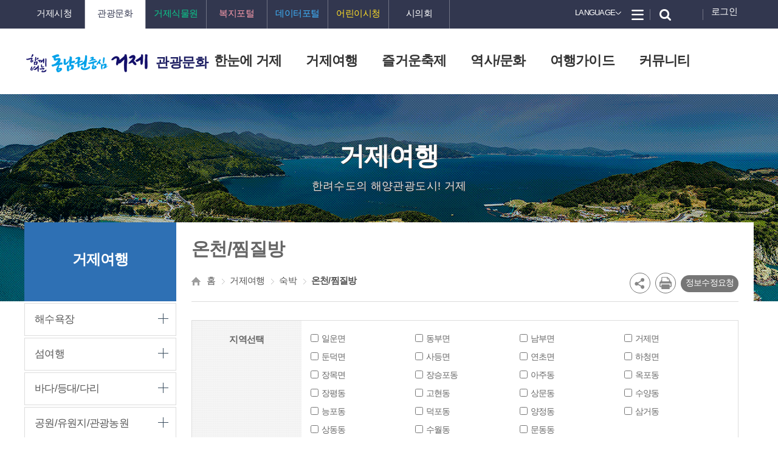

--- FILE ---
content_type: text/html; charset=UTF-8
request_url: https://tour.geoje.go.kr/user/smarttour/list.geoje?stayType=A08&menuCd=DOM_000008503007009000&cpath=
body_size: 165053
content:






 








  
	
















<!DOCTYPE html>
<html lang="ko">
    <head>
        <meta charset="utf-8">
        <title>거제관광문화 거제여행 > 숙박 > 온천/찜질방 > 목록</title>
        <meta name="viewport" content="width=device-width,initial-scale=1,user-scalable=0,maximum-scale=1">
        <meta http-equiv="X-UA-Compatible" content="IE=edge">
        <meta name="title" content="거제시청 관광문화 홈페이지">
        <meta name="keywords" content="거제관광문화, 거제시청 관광문화, 거제시 여행정보">
        <meta name="description" content="거제관광문화 홈페이지">
<link rel="shortcut icon" type="text/css" href="/image/new/Potal_/_Img/layout/geoje.ico">
<link rel="shortcut icon" type="text/css" href="/image/new/Potal_/_Img/layout/geoje.ico">

        
        <link rel="stylesheet" type="text/css" href="/rfc3/user/domain/tour.geoje.go.kr.80/0/8255.css" /><!-- reset.css -->
        <link rel="stylesheet" type="text/css" href="/rfc3/user/domain/tour.geoje.go.kr.80/0/8256.css" /><!-- common.css -->
        <link rel="stylesheet" type="text/css" href="/rfc3/user/domain/tour.geoje.go.kr.80/0/8257.css" /><!-- layout.css -->
        <link rel="stylesheet" type="text/css" href="/rfc3/user/domain/tour.geoje.go.kr.80/0/9440.css" /><!-- layout.css -->
        <link rel="stylesheet" type="text/css" href="/rfc3/user/domain/tour.geoje.go.kr.80/0/8258.css" /><!-- guide.css -->

        <link rel="stylesheet" type="text/css" href="/rfc3/user/domain/tour.geoje.go.kr.80/0/8259.css" /><!-- board.css -->
        <link rel="stylesheet" type="text/css" href="/rfc3/user/domain/tour.geoje.go.kr.80/0/8260.css" /><!-- program.css -->
        <link rel="stylesheet" type="text/css" href="/rfc3/user/domain/tour.geoje.go.kr.80/0/8261.css" /><!-- content.css -->
    <link rel="stylesheet" type="text/css" href="/rfc3/user/domain/tour.geoje.go.kr.80/0/9379.css" /><!-- (공통)common.css -->
    <link rel="stylesheet" type="text/css" href="/rfc3/user/domain/tour.geoje.go.kr.80/0/9392.css" /><!-- slick.css -->
    <link rel="stylesheet" type="text/css" href="/rfc3/user/domain/tour.geoje.go.kr.80/0/9384.css" /><!-- (공통)styleDefault.css -->
        <link rel="stylesheet" type="text/css" href="/rfc3/user/domain/tour.geoje.go.kr.80/0/6.css" /><!-- jquery.css -->
        <link rel="stylesheet" type="text/css" href="/rfc3/user/domain/tour.geoje.go.kr.80/0/8274.css" /><!-- jquery.bxslider.css -->
        <link rel="stylesheet" type="text/css" href="/rfc3/user/domain/tour.geoje.go.kr.80/0/12319.css" /><!-- jquery.jqzoom.css -->
    <script type="text/javascript" src="/rfc3/user/domain/tour.geoje.go.kr.80/0/9387.js"></script> <!-- jquery-1.11.3.min.js -->
    <script type="text/javascript" src="/rfc3/user/domain/tour.geoje.go.kr.80/0/9388.js"></script> <!-- jquery.easing.1.3.js -->
        <script type="text/javascript" src="/rfc3/user/domain/tour.geoje.go.kr.80/0/8263.js"></script><!-- common.js -->
       <script type="text/javascript" src="/rfc3/user/domain/tour.geoje.go.kr.80/0/12364.js"></script><!--  default.js -->
        <script type="text/javascript" src="/rfc3/user/domain/tour.geoje.go.kr.80/0/53.js"></script><!-- jquery.js -->
        <script type="text/javascript" src="/rfc3/user/domain/tour.geoje.go.kr.80/0/8305.js"></script><!-- zoom.js -->
        <script type="text/javascript" src="/rfc3/user/domain/tour.geoje.go.kr.80/0/8275.js"></script><!-- jquery.bxslider.js -->
    <link rel="stylesheet" type="text/css" href="/rfc3/user/domain/tour.geoje.go.kr.80/0/9392.css" /><!-- slick.css -->
    <script type="text/javascript" src="/rfc3/user/domain/tour.geoje.go.kr.80/0/9398.js"></script> <!-- slick.js -->

        <script type="text/javascript" src="/rfc3/user/domain/tour.geoje.go.kr.80/0/12317.js"></script><!-- jqzoom.js -->
        <script type="text/javascript" src="/js/bookmark.js"></script>
        <script type="text/javascript" src="/rfc3/user/domain/tour.geoje.go.kr.80/0/5579.js"></script>
        
        <!--[if lt IE 9]>
        <script type="text/javascript" src="/rfc3/user/domain/tour.geoje.go.kr.80/0/8601.js"></script>
        <![endif]-->
        <!--[if lt IE 9]>
        <script src="https://oss.maxcdn.com/libs/respond.js/1.3.0/respond.min.js"></script>
        <![endif]-->
        <!--[if lte IE 8]>
        <script src="https://cdnjs.cloudflare.com/ajax/libs/html5shiv/3.7.3/html5shiv.min.js"></script>
        <![endif]-->

<!-- START : Global site tag (gtag.js) - Google Analytics -->
<script async src="https://www.googletagmanager.com/gtag/js?id=UA-1708370-27"></script>
<script>
  window.dataLayer = window.dataLayer || [];
  function gtag(){dataLayer.push(arguments);}
  gtag('js', new Date());
  gtag('config', 'UA-1708370-27');

</script>

<!-- END : Global site tag (gtag.js) - Google Analytics -->
<script type="text/javascript" src="//wcs.naver.net/wcslog.js"></script>
<script type="text/javascript">
	if(!wcs_add) var wcs_add = {};
	wcs_add["wa"] = "11632ac8e7fc180";
	if(window.wcs) {
	wcs_do();
	}

	$(document).ready(function(){
		
		var menuTitle = "거제여행 > 숙박 > 온천/찜질방";
		var sTitle2 =  $(".viewField").children('h4').text();
		var sTitle = " > 목록  ";

		/* console.log("getMenuTitle :" + menuTitle);
		console.log("sTitle :" + sTitle);
		console.log("sTitle2 : " + sTitle2); */
	
		$(document).attr("title",menuTitle +  sTitle   + sTitle2); 
	});
	

</script>
<script>
$(document).ready(function(){
   let visHei = $(".header-top").innerHeight();
   $("#s_visual").css("marginTop", visHei);
});

$(window).resize(function(){
   let visHei = $(".header-top").innerHeight();
   $("#s_visual").css("marginTop", visHei);
});

</script>
   </head>
    <body>

<img src="/visitcounter/visitcounter.do?refer=DOM_0000085" style="width:0px;height:0px;display:none;" alt="방문자 통계">
        <!-- skip navi -->
        <div id="skipNavi">
     <ul>
           <li><a href="#content" class="skipLink" onclick="fnMove('1')">본문바로가기</a></li>
     </ul>
</div>
<script type="text/javascript">
    function fnMove(seq){
        var offset = $("#content").offset();
        $('html, body').animate({scrollTop : offset.top -200}, 400);
    }
</script>
        <!--// skip navi -->

        <div id="wrap">
<header id="header">
        <!-- s: header-top -->
        <div class="header-top">

    <!-- s: connsite -->
            <div class="connsite">
                
                <ul class="link-dt2">
                    <li><a href="https://www.geoje.go.kr/index.geoje?contentsSid=13478" target="_blank" title="새창"><span>거제시청</span></a></li>
                    <li class="active"><a href="http://tour.geoje.go.kr/" target="_blank" title="새창"><span>관광문화</span></a></li>
                    <li><a href="http://www.geoje.go.kr/gbg/index.do" target="_blank" title="새창"><span>거제식물원</span></a></li>
                    <li><a href="http://www.geoje.go.kr/welfare/index.geoje?contentsSid=9446" target="_blank" title="새창"><span>복지포털</span></a></li>
                    <li><a href="https://data.geoje.go.kr/index.geoje" target="_blank" title="새창"><span>데이터포털</span></a></li>
                    <li><a href="http://www.geoje.go.kr/kids/index.do" target="_blank" title="새창"><span>어린이시청</span></a></li>                       
                    <li><a href="https://www.gjcl.go.kr/" target="_blank" title="새창"><span>시의회</span></a></li>
                </ul>
            </div>
            <script>
                $(document).ready(function($) {
                    $(".connsite").find(".link-dt1").click(function() {
                        if($(this).parent().hasClass("enable")){
                            $(this).parent().removeClass('enable');
                        }else{
                            $(this).parent().addClass('enable');
                        }
                        $('.top-search, .language').removeClass('enable');
                        $('.mobile-gnb, .mb-closebtn, .mask-wrap').removeClass('on');
                        $('body').css({'overflow-y':'visible'});
                    });
                    $(".connsite").find('.link-dt2').find('li > a').click(function(){
                        $(".connsite").removeClass('enable');
                        $(this).parent().addClass('active');
                        $(this).parent().siblings('li').removeClass('active');
                        
                    });
                    
                });

				function langTrans(lang){
					var encodeUrl = encodeURIComponent(location.href);
					if(lang == "eng") window.open("https://webtrans.llsollu.com:40443/ezweb?source=KO&target=EN&profileId=03b14b5a-1be1-47a1-b8d9-9f39a2ead615&url="+encodeUrl, "langTransWindow");
					else if(lang == "ch") window.open("https://webtrans.llsollu.com:40443/ezweb?source=KO&target=ZH&profileId=c743c7e5-f371-45e9-af67-737d8a7e92d0&&url="+encodeUrl, "langTransWindow");
					else if(lang == "jp") window.open("https://webtrans.llsollu.com:40443/ezweb?source=KO&target=JA&profileId=9cc9555d-dad4-4258-b676-ebfac114aaaa&url="+encodeUrl, "langTransWindow");
				}
            </script>
            <!-- e: connsite -->
            <!-- s: language -->
            <div class="language">
                <a href="#link-dt2" class="link-dt1"><span>Language</span></a>
                <ul class="link-dt2" id="link-dt2">

                    <!--<li class="active"><a title="영문홈페이지가 새창으로 열립니다." id="eng_link" href="https://webtrans.llsollu.com:40443/ezweb?source=KO&target=EN&profileId=03b14b5a-1be1-47a1-b8d9-9f39a2ead615&url=https%3A%2F%2Ftour.geoje.go.kr%2Findex.geoje" target="_blank"><span>English</span></a></li>
                    <li><a title="중문홈페이지가 새 창으로 열립니다." id="ch_link" href="https://webtrans.llsollu.com:40443/ezweb?source=KO&target=ZH&profileId=c743c7e5-f371-45e9-af67-737d8a7e92d0&url=https%3A%2F%2Ftour.geoje.go.kr%2Findex.geoje" target="_blank"><span>中文</span></a></li>
                    <li><a title="일문홈페이지가 새 창으로 열립니다." id="jp_link" href="https://webtrans.llsollu.com:40443/ezweb?source=KO&target=JA&profileId=9cc9555d-dad4-4258-b676-ebfac114aaaa&url=https%3A%2F%2Ftour.geoje.go.kr%2Findex.geoje" target="_blank"><span>日文</span></a></li>-->
					<li class="active"><a title="영문홈페이지가 새창으로 열립니다." id="eng_link" href="javascript:langTrans('eng')"><span>English</span></a></li>
                    <li><a title="중문홈페이지가 새 창으로 열립니다." id="ch_link" href="javascript:langTrans('ch')"><span>中文</span></a></li>
                    <li><a title="일문홈페이지가 새 창으로 열립니다." id="jp_link" href="javascript:langTrans('jp')"><span>日文</span></a></li>
                </ul>
            </div>
            <!-- e: language -->
            <a href="/index.geoje?menuCd=DOM_000008517000000000" class="bt-allmenu"><span class="blind">전체메뉴</span></a>
            <a href="#top-search" class="bt-search" id="top-search-btn"><span class="blind">검색</span></a>
            
            <a href="https://www.geoje.go.kr/index.geoje?menuCd=DOM_000008908008000000" class="bt-login" title="로그인"><span>로그인</span></a>
            
            <div class="top-search" id="top-search">
                <form name="searchForm" method="post" action="/index.geoje?contentsSid=10356">
                <div class="ov">
                <p class="chk-select">
                    <label for="search_list" class="blind">검색분류선택</label>
                    <select id="search_list" name="cate">
                        <option value="ALL">통합검색</option>
                        <option value="BOARD" >게시판</option>
                        <option value="WEB" >웹페이지</option>
                        <option value="OFFICE" >직원/업무</option>
                        <option value="FILE" >파일</option>
                        <option value="IMAGE" >이미지</option>
                        <option value="VIDEO" >동영상</option>
                        
                    </select>
                </p>
                <p class="chk-input">
                    <label for="searchTerm" class="blind">검색어 입력</label>
                    <input type="text" name="searchTerm" id="searchTerm" style="ime-mode:active;" value="">
                    <button class="enter"><span class="blind">검색</span></button>
                </p>
                <a href="#top-search-btn" class="close-btn"><span>닫기</span></a>
                </div>
                </form>
            </div>
            <script>
                $(document).ready(function($) {
                    $(".language .link-dt1").click(function() {
                        if($(this).parent().hasClass("enable")){
                            $(this).parent().removeClass('enable');
                        }else{
                            $(this).parent().addClass('enable');
                        }
                        $('.connsite, .top-search').removeClass('enable');
                        $('.mobile-gnb, .mb-closebtn, .mask-wrap').removeClass('on');
                        $('body').css({'overflow-y':'visible'});
                    });
                    $(".header-top .connsite .link-dt1").click(function() {
                        if($(this).parent().hasClass("on")){
                            $(this).parent().removeClass('on');
                        }else{
                            $(this).parent().addClass('on');
                        }
                    });
                    $('.bt-search').click(function() {
                        if($('.top-search').hasClass("enable")){
                            $('.top-search').removeClass('enable');
                        }else{
                            $('.top-search').addClass('enable');
                        }
                        $('.connsite, .language').removeClass('enable');
                        $('.mobile-gnb, .mb-closebtn, .mask-wrap').removeClass('on');
                        $('body').css({'overflow-y':'visible'});
                    });
                    $('.top-search .close-btn').click(function() {
                        if($('.top-search').hasClass("enable")){
                            $('.top-search').removeClass('enable');
                        }else{
                            $('.top-search').addClass('enable');
                        }
                        $('.connsite, .language').removeClass('enable');
                        $('.mobile-gnb, .mb-closebtn, .mask-wrap').removeClass('on');
                        $('body').css({'overflow-y':'visible'});
                    });

                });
            </script>                                                                               <!-- header -->
            <h1 class="t-logo">
                <a href="/"><span class="blind">시민중심 희망의 새로운 거제</span></a>
                <a href="http://tour.geoje.go.kr/index.geoje" class="organ-tit">관광문화</a>
            </h1>
</div>
    





  <!-- <a class="bt-search" href="#n"><span class="blind">모바일 검색</span></a> -->
      <a class="toggle" href="#n"><span class="blind">모바일 메뉴열기</span></a>
      <a class="mb-closebtn" href="#n"><span class="blind">모바일 메뉴닫기</span></a>
      <div class="gnb-wrap">
         <div class="gnb">
            
            <!-- s: dl -->
             <ul class="dl">
                
                <li class="secs">
                    <a href="/index.geoje?menuCd=DOM_000008502000000000" class="level1-1"><span>한눈에 거제</span></a>
               
                    <div class="sub-gnb">
                        <div class="sub-gnb-wrap">
                            <div class="nav">

                                <div class="nav-tit">
                                    <p class="tit">한눈에 거제</p>
                                    <p class="btxt">시민중심 희망의 새로운 거제</p>
                                </div>

                                
                                        <!-- s: bunch5 -->
                                        <div class="bunch5">
                                            
                                            <!-- s: level0 -->
                                            <div class="level">
                                                
                                                <a href="/index.geoje?menuCd=DOM_000008502001001000" class="level2-1"><span>360 VR체험</span></a>
                                                
                                                <ul class="level3-1">
                                                    
                                                    
                                                    <li ><a href="/index.geoje?menuCd=DOM_000008502001001000" class=""><span>360 VR영상</span></a></li>
                                                    
                                                </ul>
                                                
                                            </div>
                                            <!-- e: level -->
                                            

                                            
                                            <!-- s: level1 -->
                                            <div class="level">
                                                
                                                <a href="/index.geoje?menuCd=DOM_000008502002000000" class="level2-1"><span>관광 전자지도</span></a>
                                                
                                            </div>
                                            <!-- e: level -->
                                            

                                            
                                            <!-- s: level2 -->
                                            <div class="level">
                                                
                                                <a href="/index.geoje?menuCd=DOM_000008502013000000" class="level2-1"><span>관광안내지도</span></a>
                                                
                                            </div>
                                            <!-- e: level -->
                                            

                                            
                                            <!-- s: level3 -->
                                            <div class="level">
                                                
                                                <a href="/index.geoje?menuCd=DOM_000008502014000000" class="level2-1"><span>거제카페지도</span></a>
                                                
                                            </div>
                                            <!-- e: level -->
                                            

                                            
                                            <!-- s: level4 -->
                                            <div class="level">
                                                
                                                <a href="/index.geoje?menuCd=DOM_000008502015000000" class="level2-1"><span>무장애 거제관광안내지도</span></a>
                                                
                                            </div>
                                            <!-- e: level -->
                                            
                                            </div>
                                            <!-- e: bunch5 [13][4]-->
                                            

                                            
                                        <!-- s: bunch5 -->
                                        <div class="bunch5">
                                            
                                            <!-- s: level5 -->
                                            <div class="level">
                                                
                                                <a href="/index.geoje?menuCd=DOM_000008502003011000" class="level2-1"><span>거제 9경9미9품</span></a>
                                                
                                                <ul class="level3-1">
                                                    
                                                    
                                                    <li ><a href="/index.geoje?menuCd=DOM_000008502003011001" class=""><span>거제 9경</span></a></li>
                                                    
                                                    
                                                    <li ><a href="/index.geoje?menuCd=DOM_000008502003012001" class=""><span>거제 9미</span></a></li>
                                                    
                                                    
                                                    <li ><a href="/index.geoje?menuCd=DOM_000008502003013001" class=""><span>거제 9품</span></a></li>
                                                    
                                                </ul>
                                                
                                            </div>
                                            <!-- e: level -->
                                            

                                            
                                            <!-- s: level6 -->
                                            <div class="level">
                                                
                                                <a href="/index.geoje?menuCd=DOM_000008502004001000" class="level2-1"><span>체험관광</span></a>
                                                
                                                <ul class="level3-1">
                                                    
                                                    
                                                    <li ><a href="/index.geoje?menuCd=DOM_000008502004001000" class=""><span>씨라인</span></a></li>
                                                    
                                                    
                                                    <li ><a href="/index.geoje?menuCd=DOM_000008502004003000" class=""><span>요트투어</span></a></li>
                                                    
                                                    
                                                    <li ><a href="/index.geoje?menuCd=DOM_000008502004005000" class=""><span>낚시여행</span></a></li>
                                                    
                                                    
                                                    <li ><a href="/index.geoje?menuCd=DOM_000008502004006000" class=""><span>드라마촬영지</span></a></li>
                                                    
                                                    
                                                    <li ><a href="/index.geoje?menuCd=DOM_000008502004009000" class=""><span>테마체험여행</span></a></li>
                                                    
                                                    
                                                    <li ><a href="/index.geoje?menuCd=DOM_000008502004016000" class=""><span>패러글라이딩 체험비행</span></a></li>
                                                    
                                                    
                                                    <li ><a href="/index.geoje?menuCd=DOM_000008502004017000" class=""><span>파노라마 케이블카</span></a></li>
                                                    
                                                    
                                                    <li ><a href="/index.geoje?menuCd=DOM_000008502004010000" class=""><span>거제씨월드</span></a></li>
                                                    
                                                    
                                                    <li ><a href="/index.geoje?menuCd=DOM_000008502004013000" class=""><span>모노레일</span></a></li>
                                                    
                                                    
                                                    <li ><a href="/index.geoje?menuCd=DOM_000008502004011000" class=""><span>정보화마을</span></a></li>
                                                    
                                                    
                                                    <li ><a href="/index.geoje?menuCd=DOM_000008502004007000" class=""><span>어촌체험마을</span></a></li>
                                                    
                                                    
                                                    <li ><a href="/index.geoje?menuCd=DOM_000008502004012000" class=""><span>농촌체험마을</span></a></li>
                                                    
                                                    
                                                    <li ><a href="/index.geoje?menuCd=DOM_000008502004014000" class=""><span>거제도해수보양온천(종합휴양업)</span></a></li>
                                                    
                                                    
                                                    <li ><a href="/index.geoje?menuCd=DOM_000008502004015000" class=""><span>버드앤피쉬</span></a></li>
                                                    
                                                    
                                                    <li ><a href="/index.geoje?menuCd=DOM_000008502004018000" class=""><span>한화리조트 바운스트램폴린 파크</span></a></li>
                                                    
                                                </ul>
                                                
                                            </div>
                                            <!-- e: level -->
                                            

                                            
                                            <!-- s: level7 -->
                                            <div class="level">
                                                
                                                <a href="/index.geoje?menuCd=DOM_000008502005001000" class="level2-1"><span>캠핑여행</span></a>
                                                
                                                <ul class="level3-1">
                                                    
                                                    
                                                    <li ><a href="/index.geoje?menuCd=DOM_000008502005001000" class=""><span>학동자동차야영장</span></a></li>
                                                    
                                                    
                                                    <li ><a href="/index.geoje?menuCd=DOM_000008502005003000" class=""><span>스톤힐야영장</span></a></li>
                                                    
                                                    
                                                    <li ><a href="/index.geoje?menuCd=DOM_000008502005005000" class=""><span>거제글램퍼스</span></a></li>
                                                    
                                                    
                                                    <li ><a href="/index.geoje?menuCd=DOM_000008502005007000" class=""><span>트로피칼드림</span></a></li>
                                                    
                                                    
                                                    <li ><a href="/index.geoje?menuCd=DOM_000008502005008000" class=""><span>거제자연휴양림</span></a></li>
                                                    
                                                    
                                                    <li ><a href="/index.geoje?menuCd=DOM_000008502005009000" class=""><span>궁농오토캠핑장</span></a></li>
                                                    
                                                    
                                                    <li ><a href="/index.geoje?menuCd=DOM_000008502005010000" class=""><span>매미캠프</span></a></li>
                                                    
                                                    
                                                    <li ><a href="/index.geoje?menuCd=DOM_000008502005011000" class=""><span>포게더 카라반</span></a></li>
                                                    
                                                    
                                                    <li ><a href="/index.geoje?menuCd=DOM_000008502005012000" class=""><span>반가운캠핑장</span></a></li>
                                                    
                                                    
                                                    <li ><a href="/index.geoje?menuCd=DOM_000008502005013000" class=""><span>산달바다캠핑장</span></a></li>
                                                    
                                                    
                                                    <li ><a href="/index.geoje?menuCd=DOM_000008502005014000" class=""><span>쌍근오토캠핑장</span></a></li>
                                                    
                                                    
                                                    <li ><a href="/index.geoje?menuCd=DOM_000008502005015000" class=""><span>쉼표글램핑&캠핑</span></a></li>
                                                    
                                                    
                                                    <li ><a href="/index.geoje?menuCd=DOM_000008502005016000" class=""><span>거제GO캠핑</span></a></li>
                                                    
                                                    
                                                    <li ><a href="/index.geoje?menuCd=DOM_000008502005017000" class=""><span>쉬어가조</span></a></li>
                                                    
                                                    
                                                    <li ><a href="/index.geoje?menuCd=DOM_000008502005018000" class=""><span>캠프빌리지</span></a></li>
                                                    
                                                    
                                                    <li ><a href="/index.geoje?menuCd=DOM_000008502005019000" class=""><span>복골캠핑장</span></a></li>
                                                    
                                                    
                                                    <li ><a href="/index.geoje?menuCd=DOM_000008502005020000" class=""><span>구조라항캠핑장</span></a></li>
                                                    
                                                    
                                                    <li ><a href="/index.geoje?menuCd=DOM_000008502005021000" class=""><span>순수풀엔뷰</span></a></li>
                                                    
                                                    
                                                    <li ><a href="/index.geoje?menuCd=DOM_000008502005022000" class=""><span>펫츠런파크</span></a></li>
                                                    
                                                </ul>
                                                
                                            </div>
                                            <!-- e: level -->
                                            

                                            
                                            <!-- s: level8 -->
                                            <div class="level">
                                                
                                                <a href="/index.geoje?menuCd=DOM_000008502006001000" class="level2-1"><span>섬&섬길</span></a>
                                                
                                                <ul class="level3-1">
                                                    
                                                    
                                                    <li ><a href="/index.geoje?menuCd=DOM_000008502006017000" class=""><span>전체보기</span></a></li>
                                                    
                                                    
                                                    <li ><a href="/index.geoje?menuCd=DOM_000008502006001000" class=""><span>칠천량 해전길</span></a></li>
                                                    
                                                    
                                                    <li ><a href="/index.geoje?menuCd=DOM_000008502006002000" class=""><span>맹종죽순 체험길</span></a></li>
                                                    
                                                    
                                                    <li ><a href="/index.geoje?menuCd=DOM_000008502006003000" class=""><span>고려촌 문화체험길</span></a></li>
                                                    
                                                    
                                                    <li ><a href="/index.geoje?menuCd=DOM_000008502006004000" class=""><span>계룡산 둘레길</span></a></li>
                                                    
                                                    
                                                    <li ><a href="/index.geoje?menuCd=DOM_000008502006005000" class=""><span>충무공이순신 만나러가는길</span></a></li>
                                                    
                                                    
                                                    <li ><a href="/index.geoje?menuCd=DOM_000008502006006000" class=""><span>양지암 등대길</span></a></li>
                                                    
                                                    
                                                    <li ><a href="/index.geoje?menuCd=DOM_000008502006007000" class=""><span>천주교 순례길</span></a></li>
                                                    
                                                    
                                                    <li ><a href="/index.geoje?menuCd=DOM_000008502006008000" class=""><span>바람의 언덕길</span></a></li>
                                                    
                                                    
                                                    <li ><a href="/index.geoje?menuCd=DOM_000008502006009000" class=""><span>무지개길</span></a></li>
                                                    
                                                    
                                                    <li ><a href="/index.geoje?menuCd=DOM_000008502006012000" class=""><span>대금산 진달래길</span></a></li>
                                                    
                                                    
                                                    <li ><a href="/index.geoje?menuCd=DOM_000008502006013000" class=""><span>산달도 해안일주길</span></a></li>
                                                    
                                                    
                                                    <li ><a href="/index.geoje?menuCd=DOM_000008502006014000" class=""><span>앵산 꾀꼬리길</span></a></li>
                                                    
                                                    
                                                    <li ><a href="/index.geoje?menuCd=DOM_000008502006015000" class=""><span>거제역사문화탐방길</span></a></li>
                                                    
                                                    
                                                    <li ><a href="/index.geoje?menuCd=DOM_000008502006016000" class=""><span>대봉산해안경관산책길</span></a></li>
                                                    
                                                </ul>
                                                
                                            </div>
                                            <!-- e: level -->
                                            

                                            
                                            <!-- s: level9 -->
                                            <div class="level">
                                                
                                                <a href="/index.geoje?menuCd=DOM_000008502010001000" class="level2-1"><span>남파랑길</span></a>
                                                
                                                <ul class="level3-1">
                                                    
                                                    
                                                    <li ><a href="/index.geoje?menuCd=DOM_000008502010001000" class=""><span>남파랑길이란?</span></a></li>
                                                    
                                                    
                                                    <li ><a href="/index.geoje?menuCd=DOM_000008502010002000" class=""><span>전체보기</span></a></li>
                                                    
                                                    
                                                    <li ><a href="/index.geoje?menuCd=DOM_000008502010003000" class=""><span>15코스</span></a></li>
                                                    
                                                    
                                                    <li ><a href="/index.geoje?menuCd=DOM_000008502010004000" class=""><span>16코스</span></a></li>
                                                    
                                                    
                                                    <li ><a href="/index.geoje?menuCd=DOM_000008502010005000" class=""><span>17코스</span></a></li>
                                                    
                                                    
                                                    <li ><a href="/index.geoje?menuCd=DOM_000008502010006000" class=""><span>18코스</span></a></li>
                                                    
                                                    
                                                    <li ><a href="/index.geoje?menuCd=DOM_000008502010007000" class=""><span>19코스</span></a></li>
                                                    
                                                    
                                                    <li ><a href="/index.geoje?menuCd=DOM_000008502010008000" class=""><span>20코스</span></a></li>
                                                    
                                                    
                                                    <li ><a href="/index.geoje?menuCd=DOM_000008502010009000" class=""><span>21코스</span></a></li>
                                                    
                                                    
                                                    <li ><a href="/index.geoje?menuCd=DOM_000008502010010000" class=""><span>22코스</span></a></li>
                                                    
                                                    
                                                    <li ><a href="/index.geoje?menuCd=DOM_000008502010011000" class=""><span>23코스</span></a></li>
                                                    
                                                    
                                                    <li ><a href="/index.geoje?menuCd=DOM_000008502010012000" class=""><span>24코스</span></a></li>
                                                    
                                                    
                                                    <li ><a href="/index.geoje?menuCd=DOM_000008502010013000" class=""><span>25코스</span></a></li>
                                                    
                                                    
                                                    <li ><a href="/index.geoje?menuCd=DOM_000008502010014000" class=""><span>26코스</span></a></li>
                                                    
                                                    
                                                    <li ><a href="/index.geoje?menuCd=DOM_000008502010015000" class=""><span>27코스</span></a></li>
                                                    
                                                </ul>
                                                
                                            </div>
                                            <!-- e: level -->
                                            
                                            </div>
                                            <!-- e: bunch5 [13][9]-->
                                            

                                            
                                        <!-- s: bunch5 -->
                                        <div class="bunch5">
                                            
                                            <!-- s: level10 -->
                                            <div class="level">
                                                
                                                <a href="/index.geoje?menuCd=DOM_000008502008001000" class="level2-1"><span>추천여행코스</span></a>
                                                
                                                <ul class="level3-1">
                                                    
                                                    
                                                    <li ><a href="/index.geoje?menuCd=DOM_000008502008001001" class=""><span>드라이브코스</span></a></li>
                                                    
                                                    
                                                    <li ><a href="/index.geoje?menuCd=DOM_000008502008002000" class=""><span>관광코스</span></a></li>
                                                    
                                                </ul>
                                                
                                            </div>
                                            <!-- e: level -->
                                            

                                            
                                            <!-- s: level11 -->
                                            <div class="level">
                                                
                                                <a href="/index.geoje?menuCd=DOM_000008502011000000" class="level2-1"><span>포토 갤러리</span></a>
                                                
                                            </div>
                                            <!-- e: level -->
                                            

                                            
                                            <!-- s: level12 -->
                                            <div class="level">
                                                
                                                <a href="/index.geoje?menuCd=DOM_000008502012001000" class="level2-1"><span>지금, All 올 거제</span></a>
                                                
                                                <ul class="level3-1">
                                                    
                                                    
                                                    <li ><a href="/index.geoje?menuCd=DOM_000008502012001000" class=""><span>오늘도거제</span></a></li>
                                                    
                                                    
                                                    <li ><a href="/index.geoje?menuCd=DOM_000008502012002000" class=""><span>studio거제</span></a></li>
                                                    
                                                    
                                                    <li ><a href="/index.geoje?menuCd=DOM_000008502012003000" class=""><span>요즘, 거제 여행 트렌드</span></a></li>
                                                    
                                                    
                                                    <li ><a href="/index.geoje?menuCd=DOM_000008502012004000" class=""><span>구)관광문화 동영상 목록</span></a></li>
                                                    
                                                </ul>
                                                
                                            </div>
                                            <!-- e: level -->
                                            

                                            

                                            
                                <!-- e: bunch5 -->
                                
                     </div>
                        </div>
                    </div>
                   
            </li>
                
                <li class="secs">
                    <a href="/index.geoje?menuCd=DOM_000008503000000000" class="level1-1"><span>거제여행</span></a>
               
                    <div class="sub-gnb">
                        <div class="sub-gnb-wrap">
                            <div class="nav">

                                <div class="nav-tit">
                                    <p class="tit">거제여행</p>
                                    <p class="btxt">시민중심 희망의 새로운 거제</p>
                                </div>

                                
                                        <!-- s: bunch5 -->
                                        <div class="bunch5">
                                            
                                            <!-- s: level0 -->
                                            <div class="level">
                                                
                                                <a href="/index.geoje?menuCd=DOM_000008503001000000" class="level2-1"><span>해수욕장</span></a>
                                                
                                            </div>
                                            <!-- e: level -->
                                            

                                            
                                            <!-- s: level1 -->
                                            <div class="level">
                                                
                                                <a href="/index.geoje?menuCd=DOM_000008503002000000" class="level2-1"><span>섬여행</span></a>
                                                
                                            </div>
                                            <!-- e: level -->
                                            

                                            
                                            <!-- s: level2 -->
                                            <div class="level">
                                                
                                                <a href="/index.geoje?menuCd=DOM_000008503003000000" class="level2-1"><span>바다/등대/다리</span></a>
                                                
                                            </div>
                                            <!-- e: level -->
                                            

                                            
                                            <!-- s: level3 -->
                                            <div class="level">
                                                
                                                <a href="/index.geoje?menuCd=DOM_000008503004000000" class="level2-1"><span>공원/유원지/관광농원</span></a>
                                                
                                            </div>
                                            <!-- e: level -->
                                            

                                            
                                            <!-- s: level4 -->
                                            <div class="level">
                                                
                                                <a href="/index.geoje?menuCd=DOM_000008503005000000" class="level2-1"><span>산/계곡</span></a>
                                                
                                            </div>
                                            <!-- e: level -->
                                            
                                            </div>
                                            <!-- e: bunch5 [9][4]-->
                                            

                                            
                                        <!-- s: bunch5 -->
                                        <div class="bunch5">
                                            
                                            <!-- s: level5 -->
                                            <div class="level">
                                                
                                                <a href="/index.geoje?menuCd=DOM_000008503006000000" class="level2-1"><span>음식</span></a>
                                                
                                                <ul class="level3-1">
                                                    
                                                    
                                                    <li ><a href="/index.geoje?menuCd=DOM_000008503006010000" class=""><span>지역별 음식</span></a></li>
                                                    
                                                    
                                                    <li ><a href="/index.geoje?menuCd=DOM_000008503006002000" class=""><span>계절별먹거리</span></a></li>
                                                    
                                                    
                                                    <li ><a href="/index.geoje?menuCd=DOM_000008503006006000" class=""><span>위생등급지정업소</span></a></li>
                                                    
                                                    
                                                    <li ><a href="/index.geoje?menuCd=DOM_000008503006005000" class=""><span>모범음식점</span></a></li>
                                                    
                                                    
                                                    <li ><a href="/index.geoje?menuCd=DOM_000008503006009000" class=""><span>칭찬업소</span></a></li>
                                                    
                                                    
                                                    <li ><a href="/index.geoje?menuCd=DOM_000008503006007000" class=""><span>신규음식점 등록신청</span></a></li>
                                                    
                                                </ul>
                                                
                                            </div>
                                            <!-- e: level -->
                                            

                                            
                                            <!-- s: level6 -->
                                            <div class="level">
                                                
                                                <a href="/index.geoje?menuCd=DOM_000008503007000000" class="level2-1"><span>숙박</span></a>
                                                
                                                <ul class="level3-1">
                                                    
                                                    
                                                    <li ><a href="/index.geoje?menuCd=DOM_000008503007001000" class=""><span>지역별숙박</span></a></li>
                                                    
                                                    
                                                    <li ><a href="/index.geoje?menuCd=DOM_000008503007006000" class=""><span>공중위생서비스평가최우수업소</span></a></li>
                                                    
                                                    
                                                    <li ><a href="/index.geoje?menuCd=DOM_000008503007013000" class=""><span>칭찬업소</span></a></li>
                                                    
                                                    
                                                    <li ><a href="/index.geoje?menuCd=DOM_000008503007002000" class=""><span>관광숙박업</span></a></li>
                                                    
                                                    
                                                    <li ><a href="/index.geoje?menuCd=DOM_000008503007003000" class=""><span>청소년수련원/유스호스텔</span></a></li>
                                                    
                                                    
                                                    <li ><a href="/index.geoje?menuCd=DOM_000008503007004000" class=""><span>거제자연휴양림</span></a></li>
                                                    
                                                    
                                                    <li ><a href="/index.geoje?menuCd=DOM_000008503007005000" class=""><span>관광펜션</span></a></li>
                                                    
                                                    
                                                    <li ><a href="/index.geoje?menuCd=DOM_000008503007007000" class=""><span>민박</span></a></li>
                                                    
                                                    
                                                    <li ><a href="/index.geoje?menuCd=DOM_000008503007008000" class=""><span>외국인관광 도시민박</span></a></li>
                                                    
                                                    
                                                    <li ><a href="/index.geoje?menuCd=DOM_000008503007009000" class=""><span>온천/찜질방</span></a></li>
                                                    
                                                    
                                                    <li ><a href="/index.geoje?menuCd=DOM_000008503007010000" class=""><span>한옥체험</span></a></li>
                                                    
                                                    
                                                    <li ><a href="/index.geoje?menuCd=DOM_000008503007011000" class=""><span>어촌체험</span></a></li>
                                                    
                                                    
                                                    <li ><a href="/index.geoje?menuCd=DOM_000008503007012000" class=""><span>신규숙박 등록신청</span></a></li>
                                                    
                                                </ul>
                                                
                                            </div>
                                            <!-- e: level -->
                                            

                                            
                                            <!-- s: level7 -->
                                            <div class="level">
                                                
                                                <a href="/index.geoje?menuCd=DOM_000008503008000000" class="level2-1"><span>쇼핑</span></a>
                                                
                                                <ul class="level3-1">
                                                    
                                                    
                                                    <li ><a href="/index.geoje?menuCd=DOM_000008503008002000" class=""><span>특산품안내</span></a></li>
                                                    
                                                    
                                                    <li ><a href="/index.geoje?menuCd=DOM_000008503008003000" class=""><span>전통시장</span></a></li>
                                                    
                                                    
                                                    <li ><a href="/index.geoje?menuCd=DOM_000008503008004000" class=""><span>농수산직판장</span></a></li>
                                                    
                                                    
                                                    <li ><a href="/index.geoje?menuCd=DOM_000008503008005000" class=""><span>내꿈공간</span></a></li>
                                                    
                                                </ul>
                                                
                                            </div>
                                            <!-- e: level -->
                                            

                                            
                                            <!-- s: level8 -->
                                            <div class="level">
                                                
                                                <a href="/index.geoje?menuCd=DOM_000008503010000000" class="level2-1"><span>농촌교육농장</span></a>
                                                
                                                <ul class="level3-1">
                                                    
                                                    
                                                    <li ><a href="/index.geoje?menuCd=DOM_000008503010001000" class=""><span>라산이네</span></a></li>
                                                    
                                                    
                                                    <li ><a href="/index.geoje?menuCd=DOM_000008503010002000" class=""><span>거제꿀벌</span></a></li>
                                                    
                                                    
                                                    <li ><a href="/index.geoje?menuCd=DOM_000008503010003000" class=""><span>리미팜</span></a></li>
                                                    
                                                    
                                                    <li ><a href="/index.geoje?menuCd=DOM_000008503010004000" class=""><span>제인&꽃차</span></a></li>
                                                    
                                                    
                                                    <li ><a href="/index.geoje?menuCd=DOM_000008503010005000" class=""><span>동이장군</span></a></li>
                                                    
                                                    
                                                    <li ><a href="/index.geoje?menuCd=DOM_000008503010006000" class=""><span>거제블루팜</span></a></li>
                                                    
                                                    
                                                    <li ><a href="/index.geoje?menuCd=DOM_000008503010007000" class=""><span>둘래야 다움채</span></a></li>
                                                    
                                                    
                                                    <li ><a href="/index.geoje?menuCd=DOM_000008503010008000" class=""><span>꽃과농부</span></a></li>
                                                    
                                                    
                                                    <li ><a href="/index.geoje?menuCd=DOM_000008503010009000" class=""><span>버섯아이</span></a></li>
                                                    
                                                    
                                                    <li ><a href="/index.geoje?menuCd=DOM_000008503010010000" class=""><span>산속대나무</span></a></li>
                                                    
                                                    
                                                    <li ><a href="/index.geoje?menuCd=DOM_000008503010011000" class=""><span>거제곤충</span></a></li>
                                                    
                                                    
                                                    <li ><a href="/index.geoje?menuCd=DOM_000008503010012000" class=""><span>수림농장</span></a></li>
                                                    
                                                </ul>
                                                
                                            </div>
                                            <!-- e: level -->
                                            

                                            

                                            
                                    </div>
                                    <!-- e: bunch5 <9 [9]-->
                                    
                                <!-- e: bunch5 -->
                                
                     </div>
                        </div>
                    </div>
                   
            </li>
                
                <li class="secs">
                    <a href="/index.geoje?menuCd=DOM_000008504000000000" class="level1-1"><span>즐거운축제</span></a>
               
                    <div class="sub-gnb">
                        <div class="sub-gnb-wrap">
                            <div class="nav">

                                <div class="nav-tit">
                                    <p class="tit">즐거운축제</p>
                                    <p class="btxt">시민중심 희망의 새로운 거제</p>
                                </div>

                                
                                        <!-- s: bunch5 -->
                                        <div class="bunch5">
                                            
                                            <!-- s: level0 -->
                                            <div class="level">
                                                
                                                <a href="/index.geoje?menuCd=DOM_000008504001000000" class="level2-1"><span>신년해맞이축제</span></a>
                                                
                                            </div>
                                            <!-- e: level -->
                                            

                                            
                                            <!-- s: level1 -->
                                            <div class="level">
                                                
                                                <a href="/index.geoje?menuCd=DOM_000008504003000000" class="level2-1"><span>산방산삼월삼짇날축제</span></a>
                                                
                                            </div>
                                            <!-- e: level -->
                                            

                                            
                                            <!-- s: level2 -->
                                            <div class="level">
                                                
                                                <a href="/index.geoje?menuCd=DOM_000008504004000000" class="level2-1"><span>거제 맹종 대나무 축제</span></a>
                                                
                                            </div>
                                            <!-- e: level -->
                                            

                                            
                                            <!-- s: level3 -->
                                            <div class="level">
                                                
                                                <a href="/index.geoje?menuCd=DOM_000008504005000000" class="level2-1"><span>양지암축제</span></a>
                                                
                                            </div>
                                            <!-- e: level -->
                                            

                                            
                                            <!-- s: level4 -->
                                            <div class="level">
                                                
                                                <a href="/index.geoje?menuCd=DOM_000008504006000000" class="level2-1"><span>거제 옥포대첩 축제</span></a>
                                                
                                            </div>
                                            <!-- e: level -->
                                            
                                            </div>
                                            <!-- e: bunch5 [17][4]-->
                                            

                                            
                                        <!-- s: bunch5 -->
                                        <div class="bunch5">
                                            
                                            <!-- s: level5 -->
                                            <div class="level">
                                                
                                                <a href="/index.geoje?menuCd=DOM_000008504016000000" class="level2-1"><span>남부면 수국축제</span></a>
                                                
                                            </div>
                                            <!-- e: level -->
                                            

                                            
                                            <!-- s: level6 -->
                                            <div class="level">
                                                
                                                <a href="/index.geoje?menuCd=DOM_000008504008000000" class="level2-1"><span>거제 여름 해양축제</span></a>
                                                
                                            </div>
                                            <!-- e: level -->
                                            

                                            
                                            <!-- s: level7 -->
                                            <div class="level">
                                                
                                                <a href="/index.geoje?menuCd=DOM_000008504018000000" class="level2-1"><span>둔덕포도축제</span></a>
                                                
                                            </div>
                                            <!-- e: level -->
                                            

                                            
                                            <!-- s: level8 -->
                                            <div class="level">
                                                
                                                <a href="/index.geoje?menuCd=DOM_000008504009000000" class="level2-1"><span>거제 예술제</span></a>
                                                
                                            </div>
                                            <!-- e: level -->
                                            

                                            
                                            <!-- s: level9 -->
                                            <div class="level">
                                                
                                                <a href="/index.geoje?menuCd=DOM_000008504007000000" class="level2-1"><span>거제몽돌해변축제</span></a>
                                                
                                            </div>
                                            <!-- e: level -->
                                            
                                            </div>
                                            <!-- e: bunch5 [17][9]-->
                                            

                                            
                                        <!-- s: bunch5 -->
                                        <div class="bunch5">
                                            
                                            <!-- s: level10 -->
                                            <div class="level">
                                                
                                                <a href="/index.geoje?menuCd=DOM_000008504010000000" class="level2-1"><span>시민의 날 행사</span></a>
                                                
                                            </div>
                                            <!-- e: level -->
                                            

                                            
                                            <!-- s: level11 -->
                                            <div class="level">
                                                
                                                <a href="/index.geoje?menuCd=DOM_000008504011000000" class="level2-1"><span>거제섬꽃축제</span></a>
                                                
                                            </div>
                                            <!-- e: level -->
                                            

                                            
                                            <!-- s: level12 -->
                                            <div class="level">
                                                
                                                <a href="/index.geoje?menuCd=DOM_000008504017000000" class="level2-1"><span>거제도 국제펭귄수영축제</span></a>
                                                
                                            </div>
                                            <!-- e: level -->
                                            

                                            
                                            <!-- s: level13 -->
                                            <div class="level">
                                                
                                                <a href="/index.geoje?menuCd=DOM_000008504012000000" class="level2-1"><span>거제 대구수산물 축제</span></a>
                                                
                                            </div>
                                            <!-- e: level -->
                                            

                                            
                                            <!-- s: level14 -->
                                            <div class="level">
                                                
                                                <a href="/index.geoje?menuCd=DOM_000008504013000000" class="level2-1"><span>송년불꽃축제</span></a>
                                                
                                            </div>
                                            <!-- e: level -->
                                            
                                            </div>
                                            <!-- e: bunch5 [17][14]-->
                                            

                                            
                                        <!-- s: bunch5 -->
                                        <div class="bunch5">
                                            
                                            <!-- s: level15 -->
                                            <div class="level">
                                                
                                                <a href="/index.geoje?menuCd=DOM_000008504019000000" class="level2-1"><span>골목길 인디뮤직 콘서트</span></a>
                                                
                                            </div>
                                            <!-- e: level -->
                                            

                                            
                                            <!-- s: level16 -->
                                            <div class="level">
                                                
                                                <a href="/index.geoje?menuCd=DOM_000008504014001000" class="level2-1"><span>문화/공연행사</span></a>
                                                
                                                <ul class="level3-1">
                                                    
                                                    
                                                    <li ><a href="/index.geoje?menuCd=DOM_000008504014001000" class=""><span>행사일정표</span></a></li>
                                                    
                                                    
                                                    <li ><a href="/index.geoje?menuCd=DOM_000008504014006000" class=""><span>문화가 있는 날</span></a></li>
                                                    
                                                    
                                                    <li ><a href="/index.geoje?menuCd=DOM_000008504014007000" class=""><span>문화공간</span></a></li>
                                                    
                                                </ul>
                                                
                                            </div>
                                            <!-- e: level -->
                                            

                                            

                                            
                                <!-- e: bunch5 -->
                                
                     </div>
                        </div>
                    </div>
                   
            </li>
                
                <li class="secs">
                    <a href="/index.geoje?menuCd=DOM_000008505000000000" class="level1-1"><span>역사/문화</span></a>
               
                    <div class="sub-gnb">
                        <div class="sub-gnb-wrap">
                            <div class="nav">

                                <div class="nav-tit">
                                    <p class="tit">역사/문화</p>
                                    <p class="btxt">시민중심 희망의 새로운 거제</p>
                                </div>

                                
                                        <!-- s: bunch5 -->
                                        <div class="bunch5">
                                            
                                            <!-- s: level0 -->
                                            <div class="level">
                                                
                                                <a href="/index.geoje?menuCd=DOM_000008505001001000" class="level2-1"><span>국가지정유산</span></a>
                                                
                                                <ul class="level3-1">
                                                    
                                                    
                                                    <li ><a href="/index.geoje?menuCd=DOM_000008505001005000" class=""><span>보물</span></a></li>
                                                    
                                                    
                                                    <li ><a href="/index.geoje?menuCd=DOM_000008505001001000" class=""><span>천연기념물</span></a></li>
                                                    
                                                    
                                                    <li ><a href="/index.geoje?menuCd=DOM_000008505001002000" class=""><span>명승</span></a></li>
                                                    
                                                    
                                                    <li ><a href="/index.geoje?menuCd=DOM_000008505001003000" class=""><span>사적</span></a></li>
                                                    
                                                    
                                                    <li ><a href="/index.geoje?menuCd=DOM_000008505001004000" class=""><span>등록문화유산</span></a></li>
                                                    
                                                </ul>
                                                
                                            </div>
                                            <!-- e: level -->
                                            

                                            
                                            <!-- s: level1 -->
                                            <div class="level">
                                                
                                                <a href="/index.geoje?menuCd=DOM_000008505002001000" class="level2-1"><span>도지정유산</span></a>
                                                
                                                <ul class="level3-1">
                                                    
                                                    
                                                    <li ><a href="/index.geoje?menuCd=DOM_000008505002001000" class=""><span>유형문화유산</span></a></li>
                                                    
                                                    
                                                    <li ><a href="/index.geoje?menuCd=DOM_000008505002002000" class=""><span>기념물</span></a></li>
                                                    
                                                    
                                                    <li ><a href="/index.geoje?menuCd=DOM_000008505002003000" class=""><span>문화유산자료</span></a></li>
                                                    
                                                    
                                                    <li ><a href="/index.geoje?menuCd=DOM_000008505002004000" class=""><span>자연유산</span></a></li>
                                                    
                                                    
                                                    <li ><a href="/index.geoje?menuCd=DOM_000008505002005000" class=""><span>자연유산자료</span></a></li>
                                                    
                                                </ul>
                                                
                                            </div>
                                            <!-- e: level -->
                                            

                                            
                                            <!-- s: level2 -->
                                            <div class="level">
                                                
                                                <a href="/index.geoje?menuCd=DOM_000008505003000000" class="level2-1"><span>전통사찰</span></a>
                                                
                                            </div>
                                            <!-- e: level -->
                                            

                                            
                                            <!-- s: level3 -->
                                            <div class="level">
                                                
                                                <a href="/index.geoje?menuCd=DOM_000008505004000000" class="level2-1"><span>거제인물</span></a>
                                                
                                            </div>
                                            <!-- e: level -->
                                            

                                            

                                            
                                        </div>
                                        <!-- e: bunch5 <4 [4]-->
                                        
                                <!-- e: bunch5 -->
                                
                     </div>
                        </div>
                    </div>
                   
            </li>
                
                <li class="secs">
                    <a href="/index.geoje?menuCd=DOM_000008506000000000" class="level1-1"><span>여행가이드</span></a>
               
                    <div class="sub-gnb">
                        <div class="sub-gnb-wrap">
                            <div class="nav">

                                <div class="nav-tit">
                                    <p class="tit">여행가이드</p>
                                    <p class="btxt">시민중심 희망의 새로운 거제</p>
                                </div>

                                
                                        <!-- s: bunch5 -->
                                        <div class="bunch5">
                                            
                                            <!-- s: level0 -->
                                            <div class="level">
                                                
                                                <a href="/index.geoje?menuCd=DOM_000008506001001000" class="level2-1"><span>여행준비</span></a>
                                                
                                                <ul class="level3-1">
                                                    
                                                    
                                                    <li ><a href="/index.geoje?menuCd=DOM_000008506001001000" class=""><span>거제 스마트관광앱</span></a></li>
                                                    
                                                    
                                                    <li ><a href="/index.geoje?menuCd=DOM_000008506001011000" class=""><span>거제의 섬</span></a></li>
                                                    
                                                    
                                                    <li ><a href="/index.geoje?menuCd=DOM_000008506001013000" class=""><span>11대명산</span></a></li>
                                                    
                                                    
                                                    <li ><a href="/index.geoje?menuCd=DOM_000008506001003000" class=""><span>관광안내지도 신청</span></a></li>
                                                    
                                                    
                                                    <li ><a href="/index.geoje?menuCd=DOM_000008506001004000" class=""><span>관광안내소</span></a></li>
                                                    
                                                    
                                                    <li ><a href="/index.geoje?menuCd=DOM_000008506001005001" class=""><span>주요관광지 요금</span></a></li>
                                                    
                                                    
                                                    <li ><a href="/index.geoje?menuCd=DOM_000008506001006000" class=""><span>문화관광해설사</span></a></li>
                                                    
                                                    
                                                    <li ><a href="/index.geoje?menuCd=DOM_000008506001007000" class=""><span>여행사정보</span></a></li>
                                                    
                                                    
                                                    <li ><a href="/index.geoje?menuCd=DOM_000008506001008000" class=""><span>거제투어 여행사</span></a></li>
                                                    
                                                    
                                                    <li ><a href="/index.geoje?menuCd=DOM_000008506001009000" class=""><span>즐겨찾는 홈페이지</span></a></li>
                                                    
                                                    
                                                    <li class="newin"><a href="https://www.geoje.go.kr/board/list.geoje?boardId=BBS_0000749&amp;menuCd=DOM_000008905001017000&amp;contentsSid=13970&amp;categoryCode1=BB" target="_blank" class=" newin" title="새창으로 열립니다."><span>관광홍보영상</span></a></li>
                                                    
                                                </ul>
                                                
                                            </div>
                                            <!-- e: level -->
                                            

                                            
                                            <!-- s: level1 -->
                                            <div class="level">
                                                
                                                <a href="/index.geoje?menuCd=DOM_000008506002001000" class="level2-1"><span>교통정보</span></a>
                                                
                                                <ul class="level3-1">
                                                    
                                                    
                                                    <li ><a href="/index.geoje?menuCd=DOM_000008506002001000" class=""><span>찾아오시는길</span></a></li>
                                                    
                                                    
                                                    <li class="newin"><a href="https://txbus.t-money.co.kr/main.do" target="_blank" class=" newin" title="새창으로 열립니다."><span>시외버스</span></a></li>
                                                    
                                                    
                                                    <li class="newin"><a href="https://www.geoje.go.kr/index.geoje?menuCd=DOM_000008906003000000" target="_blank" class=" newin" title="새창으로 열립니다."><span>시내버스</span></a></li>
                                                    
                                                    
                                                    <li class="newin"><a href="https://www.geoje.go.kr/index.geoje?menuCd=DOM_000008906003005000" target="_blank" class=" newin" title="새창으로 열립니다."><span>교통약자콜택시</span></a></li>
                                                    
                                                    
                                                    <li class="newin"><a href="https://www.geoje.go.kr/index.geoje?menuCd=DOM_000008906003006000" target="_blank" class=" newin" title="새창으로 열립니다."><span>렌터카</span></a></li>
                                                    
                                                    
                                                    <li ><a href="/index.geoje?menuCd=DOM_000008506002006000" class=""><span>항공편</span></a></li>
                                                    
                                                    
                                                    <li ><a href="/index.geoje?menuCd=DOM_000008506002007000" class=""><span>공영주차장</span></a></li>
                                                    
                                                </ul>
                                                
                                            </div>
                                            <!-- e: level -->
                                            

                                            
                                            <!-- s: level2 -->
                                            <div class="level">
                                                
                                                <a href="/index.geoje?menuCd=DOM_000008506003000000" class="level2-1"><span>여객선/유람선/도선 안내</span></a>
                                                
                                            </div>
                                            <!-- e: level -->
                                            

                                            
                                            <!-- s: level3 -->
                                            <div class="level">
                                                
                                                <a href="http://wififree.kr/index.do" target="_blank" class="level2-1 newin" title="새창으로 열립니다."><span>공공와이파이</span></a>
                                                
                                            </div>
                                            <!-- e: level -->
                                            

                                            
                                            <!-- s: level4 -->
                                            <div class="level">
                                                
                                                <a href="/index.geoje?menuCd=DOM_000008506005000000" class="level2-1"><span>지금 거제는~!</span></a>
                                                
                                            </div>
                                            <!-- e: level -->
                                            
                                            </div>
                                            <!-- e: bunch5 [5][4]-->
                                            

                                            

                                            
                                <!-- e: bunch5 -->
                                
                     </div>
                        </div>
                    </div>
                   
            </li>
                
                <li class="secs">
                    <a href="/index.geoje?menuCd=DOM_000008507000000000" class="level1-1"><span>커뮤니티</span></a>
               
                    <div class="sub-gnb">
                        <div class="sub-gnb-wrap">
                            <div class="nav">

                                <div class="nav-tit">
                                    <p class="tit">커뮤니티</p>
                                    <p class="btxt">시민중심 희망의 새로운 거제</p>
                                </div>

                                
                                        <!-- s: bunch5 -->
                                        <div class="bunch5">
                                            
                                            <!-- s: level0 -->
                                            <div class="level">
                                                
                                                <a href="/index.geoje?menuCd=DOM_000008507001000000" class="level2-1"><span>새소식</span></a>
                                                
                                            </div>
                                            <!-- e: level -->
                                            

                                            
                                            <!-- s: level1 -->
                                            <div class="level">
                                                
                                                <a href="/index.geoje?menuCd=DOM_000008507002000000" class="level2-1"><span>내가찍은거제</span></a>
                                                
                                            </div>
                                            <!-- e: level -->
                                            

                                            
                                            <!-- s: level2 -->
                                            <div class="level">
                                                
                                                <a href="/index.geoje?menuCd=DOM_000008507004000000" class="level2-1"><span>여행후기</span></a>
                                                
                                            </div>
                                            <!-- e: level -->
                                            

                                            
                                            <!-- s: level3 -->
                                            <div class="level">
                                                
                                                <a href="/index.geoje?menuCd=DOM_000008507005000000" class="level2-1"><span>여행Q&A</span></a>
                                                
                                            </div>
                                            <!-- e: level -->
                                            

                                            
                                            <!-- s: level4 -->
                                            <div class="level">
                                                
                                                <a href="/index.geoje?menuCd=DOM_000008507006000000" class="level2-1"><span>관광불편신고</span></a>
                                                
                                            </div>
                                            <!-- e: level -->
                                            
                                            </div>
                                            <!-- e: bunch5 [5][4]-->
                                            

                                            

                                            
                                <!-- e: bunch5 -->
                                
                     </div>
                        </div>
                    </div>
                   
            </li>
                
                </ul>
            
            
            <script type="text/javascript">
               jQuery(document).ready(function($) {
                  $(".gnb-wrap .gnb").mouseover(function() {
                     $('.gnb-wrap').addClass('active');
                  });
                  $(".gnb-wrap .gnb").mouseout(function() {
                     $('.gnb-wrap').removeClass('active');
                  });

               });
            </script>
         </div>
      </div>
      <div class="mask-wrap"></div>

                      <!-- 상단메뉴 -->
    </header>

            <!-- s: SUB CONTAINER -->
            <div id="s_visual">
                <div class="visual-1"> <!-- 메뉴별 비주얼 : 넘버링 -->
                    <div class="vis-txt">
                        <span>거제여행</span>
                        <p>한려수도의 해양관광도시! 거제</p>                     
                    </div>
                </div>
            </div>
            
            <div id="container">
                <!-- s: side -->
                



<nav id="side">
	<h2>거제여행</h2>
	<ul>

		<li        ><a href="/index.geoje?menuCd=DOM_000008503001000000" >해수욕장</a>

		</li>

		<li        ><a href="/index.geoje?menuCd=DOM_000008503002000000" >섬여행</a>

		</li>

		<li        ><a href="/index.geoje?menuCd=DOM_000008503003000000" >바다/등대/다리</a>

		</li>

		<li        ><a href="/index.geoje?menuCd=DOM_000008503004000000" >공원/유원지/관광농원</a>

		</li>

		<li        ><a href="/index.geoje?menuCd=DOM_000008503005000000" >산/계곡</a>

		</li>

		<li        ><a href="/index.geoje?menuCd=DOM_000008503006000000" >음식</a>

			<ul  style="display:none;"  >

				<li  ><a href="/index.geoje?menuCd=DOM_000008503006010000" >지역별 음식</a></li>

				<li  ><a href="/index.geoje?menuCd=DOM_000008503006002000" >계절별먹거리</a></li>

				<li  ><a href="/index.geoje?menuCd=DOM_000008503006006000" >위생등급지정업소</a></li>

				<li  ><a href="/index.geoje?menuCd=DOM_000008503006005000" >모범음식점</a></li>

				<li  ><a href="/index.geoje?menuCd=DOM_000008503006009000" >칭찬업소</a></li>

				<li  ><a href="/index.geoje?menuCd=DOM_000008503006007000" >신규음식점 등록신청</a></li>

			</ul>

		</li>

		<li   class='on'     ><a href="/index.geoje?menuCd=DOM_000008503007000000" >숙박</a>

			<ul   >

				<li  ><a href="/index.geoje?menuCd=DOM_000008503007001000" >지역별숙박</a></li>

				<li  ><a href="/index.geoje?menuCd=DOM_000008503007006000" >공중위생서비스평가최우수업소</a></li>

				<li  ><a href="/index.geoje?menuCd=DOM_000008503007013000" >칭찬업소</a></li>

				<li  ><a href="/index.geoje?menuCd=DOM_000008503007002000" >관광숙박업</a></li>

				<li  ><a href="/index.geoje?menuCd=DOM_000008503007003000" >청소년수련원/유스호스텔</a></li>

				<li  ><a href="/index.geoje?menuCd=DOM_000008503007004000" >거제자연휴양림</a></li>

				<li  ><a href="/index.geoje?menuCd=DOM_000008503007005000" >관광펜션</a></li>

				<li  ><a href="/index.geoje?menuCd=DOM_000008503007007000" >민박</a></li>

				<li  ><a href="/index.geoje?menuCd=DOM_000008503007008000" >외국인관광 도시민박</a></li>

				<li class='on' ><a href="/index.geoje?menuCd=DOM_000008503007009000" >온천/찜질방</a></li>

				<li  ><a href="/index.geoje?menuCd=DOM_000008503007010000" >한옥체험</a></li>

				<li  ><a href="/index.geoje?menuCd=DOM_000008503007011000" >어촌체험</a></li>

				<li  ><a href="/index.geoje?menuCd=DOM_000008503007012000" >신규숙박 등록신청</a></li>

			</ul>

		</li>

		<li        ><a href="/index.geoje?menuCd=DOM_000008503008000000" >쇼핑</a>

			<ul  style="display:none;"  >

				<li  ><a href="/index.geoje?menuCd=DOM_000008503008002000" >특산품안내</a></li>

				<li  ><a href="/index.geoje?menuCd=DOM_000008503008003000" >전통시장</a></li>

				<li  ><a href="/index.geoje?menuCd=DOM_000008503008004000" >농수산직판장</a></li>

				<li  ><a href="/index.geoje?menuCd=DOM_000008503008005000" >내꿈공간</a></li>

			</ul>

		</li>

		<li        ><a href="/index.geoje?menuCd=DOM_000008503010000000" >농촌교육농장</a>

			<ul  style="display:none;"  >

				<li  ><a href="/index.geoje?menuCd=DOM_000008503010001000" >라산이네</a></li>

				<li  ><a href="/index.geoje?menuCd=DOM_000008503010002000" >거제꿀벌</a></li>

				<li  ><a href="/index.geoje?menuCd=DOM_000008503010003000" >리미팜</a></li>

				<li  ><a href="/index.geoje?menuCd=DOM_000008503010004000" >제인&꽃차</a></li>

				<li  ><a href="/index.geoje?menuCd=DOM_000008503010005000" >동이장군</a></li>

				<li  ><a href="/index.geoje?menuCd=DOM_000008503010006000" >거제블루팜</a></li>

				<li  ><a href="/index.geoje?menuCd=DOM_000008503010007000" >둘래야 다움채</a></li>

				<li  ><a href="/index.geoje?menuCd=DOM_000008503010008000" >꽃과농부</a></li>

				<li  ><a href="/index.geoje?menuCd=DOM_000008503010009000" >버섯아이</a></li>

				<li  ><a href="/index.geoje?menuCd=DOM_000008503010010000" >산속대나무</a></li>

				<li  ><a href="/index.geoje?menuCd=DOM_000008503010011000" >거제곤충</a></li>

				<li  ><a href="/index.geoje?menuCd=DOM_000008503010012000" >수림농장</a></li>

			</ul>

		</li>

	</ul>
</nav>


 <!-- 왼쪽메뉴 -->
                <!-- e: side -->
                





<!-- s:pathGnb -->



<script type="text/javascript">
    $(document).ready(function(){
        $('.path2').hide();
        $('.pathGnb > ul > li > a').on("click keyup", function(){
            $(this).closest('li').addClass('on').find('.path2').slideToggle();
            $(this).closest('li').siblings().removeClass('on').find('.path2').slideUp()
        });
    });
</script>


<div class="pathGnb">
    <span class="home"><a href="/index.geoje">홈으로 가기</a></span>
    <ul>

        <li>
            
            <a href="#n" >거제여행</a>
            

            <div class="path2">
                <ul>

                    
                    <li><a href="/index.geoje?menuCd=DOM_000008502000000000" >한눈에 거제</a></li>

                    
                    <li><a href="/index.geoje?menuCd=DOM_000008503000000000" >거제여행</a></li>

                    
                    <li><a href="/index.geoje?menuCd=DOM_000008504000000000" >즐거운축제</a></li>

                    
                    <li><a href="/index.geoje?menuCd=DOM_000008505000000000" >역사/문화</a></li>

                    
                    <li><a href="/index.geoje?menuCd=DOM_000008506000000000" >여행가이드</a></li>

                    
                    <li><a href="/index.geoje?menuCd=DOM_000008507000000000" >커뮤니티</a></li>

                    
                </ul>
            </div>
        </li>




        

        <li>
            
            <a href="#n" >숙박</a>
            

            <div class="path2">
                <ul>

                    
                    <li><a href="/index.geoje?menuCd=DOM_000008503001000000" >해수욕장</a></li>

                    
                    <li><a href="/index.geoje?menuCd=DOM_000008503002000000" >섬여행</a></li>

                    
                    <li><a href="/index.geoje?menuCd=DOM_000008503003000000" >바다/등대/다리</a></li>

                    
                    <li><a href="/index.geoje?menuCd=DOM_000008503004000000" >공원/유원지/관광농원</a></li>

                    
                    <li><a href="/index.geoje?menuCd=DOM_000008503005000000" >산/계곡</a></li>

                    
                    <li><a href="/index.geoje?menuCd=DOM_000008503006000000" >음식</a></li>

                    
                    <li><a href="/index.geoje?menuCd=DOM_000008503007000000" >숙박</a></li>

                    
                    <li><a href="/index.geoje?menuCd=DOM_000008503008000000" >쇼핑</a></li>

                    
                    <li><a href="/index.geoje?menuCd=DOM_000008503010000000" >농촌교육농장</a></li>

                    
                </ul>
            </div>
        </li>
        




        

        <li>
            
            <a href="#n" >온천/찜질방</a>
            

            <div class="path2">
                <ul>

                    
                    <li><a href="/index.geoje?menuCd=DOM_000008503007001000" >지역별숙박</a></li>

                    
                    <li><a href="/index.geoje?menuCd=DOM_000008503007006000" >공중위생서비스평가최우수업소</a></li>

                    
                    <li><a href="/index.geoje?menuCd=DOM_000008503007013000" >칭찬업소</a></li>

                    
                    <li><a href="/index.geoje?menuCd=DOM_000008503007002000" >관광숙박업</a></li>

                    
                    <li><a href="/index.geoje?menuCd=DOM_000008503007003000" >청소년수련원/유스호스텔</a></li>

                    
                    <li><a href="/index.geoje?menuCd=DOM_000008503007004000" >거제자연휴양림</a></li>

                    
                    <li><a href="/index.geoje?menuCd=DOM_000008503007005000" >관광펜션</a></li>

                    
                    <li><a href="/index.geoje?menuCd=DOM_000008503007007000" >민박</a></li>

                    
                    <li><a href="/index.geoje?menuCd=DOM_000008503007008000" >외국인관광 도시민박</a></li>

                    
                    <li><a href="/index.geoje?menuCd=DOM_000008503007009000" >온천/찜질방</a></li>

                    
                    <li><a href="/index.geoje?menuCd=DOM_000008503007010000" >한옥체험</a></li>

                    
                    <li><a href="/index.geoje?menuCd=DOM_000008503007011000" >어촌체험</a></li>

                    
                    <li><a href="/index.geoje?menuCd=DOM_000008503007012000" >신규숙박 등록신청</a></li>

                    
                </ul>
            </div>
        </li>
        



    </ul>


</div> <!-- 서브유틸 반응형 -->
                <section id="content">
                    <div class="subTit">
                        <h3>온천/찜질방</h3>
                        <!-- s: subUtil -->
                        






<script type="text/javascript">
function share(shareTy){ 
	  var linkUrl = encodeURIComponent(document.location.href); 
	  var linkUrl2 = document.location.href; 
	  var title = encodeURIComponent(document.getElementsByTagName('TITLE')[0].text); 
	  var _br  = encodeURIComponent('\r\n'); 
	  var _br2  = encodeURIComponent('\n'); 
	  var url = ""; 
	  switch (shareTy) { 
	    case 'facebook': 
	      url='https://www.facebook.com/sharer/sharer.php?u='+linkUrl; 
	      break; 
	    case 'twitter': 
	      url='https://twitter.com/intent/tweet?text='+title+'&url='+linkUrl+'&original_referer='+linkUrl; 
	      break; 
	    case 'blog': 
	      url = 'http://share.naver.com/web/shareView.nhn?url=' + linkUrl + '&title=' + title; 
	      break; 
	    case 'kakao': 
	      url = 'https://story.kakao.com/share?url='+linkUrl+'&text='+title; 
	      break; 
	    case 'band': 
	    //  url = 'http://band.us/plugin/share?body='+ title +'&route='+linkUrl; 
	      url = 'http://www.band.us/plugin/share?body='+ title +''+ _br2 + '' +linkUrl + '&route=www.pen.go.kr'; 
	      break;   
	  } 
	   
	  window.open(url,shareTy,'location=1,scrollbars=auto,resizable=no,top=25,left=100,width=600,height=500'); 
	} 
	$(function(){ 
	  $('#btnFacebook').click(function(){ 
	    share("facebook"); 
	  }); 
	   
	  $('#btnTwitter').click(function(){ 
	    share("twitter"); 
	  }); 
	   
	  $('#btnKakao').click(function(){ 
	    share("kakao"); 
	  }); 
	   
	  $('#btnBlog').click(function(){ 
	    share("blog"); 
	  });       
	   
	  $('#btnBand').click(function(){ 
	    share("band"); 
	  });         
	});
</script>
<script type='text/javascript' src='/js/egovframework/rfc3/iam/common.js'></script>
<div class="subUtil">
	<ul class="path">
		<li><a id="skip_content" href="/" class="home" title="메인으로 이동">홈</a></li>
<li><a href="/index.geoje?menuCd=DOM_000008503000000000">거제여행</a></li><li><a href="/index.geoje?menuCd=DOM_000008503007000000">숙박</a></li><li><a href="/index.geoje?menuCd=DOM_000008503007009000">온천/찜질방</a></li>


	</ul>
	<ul class="sns">
		<li>
			<a href="#snsGroup" id="sns" title="SNS 공유하기" class="share">SNS 공유하기</a>
			<div id="snsGroup" class="snsList" style="display:none;"><!-- ::snsGroup:: -->
				<a href="#btnFacebook" id="btnFacebook" title="페이스북 공유하기(새창)"><img src="/ntour/images/common/sns_1.gif" alt="페이스북" /></a>
				<a href="#btnTwitter" id="btnTwitter" title="트위터 공유하기(새창)"><img src="/ntour/images/common/sns_2.gif" alt="트위터" /></a>
				<a href="#btnKakao" id="btnKakao" title="카카오스토리 공유하기(새창)"><img src="/ntour/images/common/sns_3.gif" alt="카카오스토리" /></a>		


 
				<a href="#snsClose" class="snsClose" title="SNS 공유하기 닫기">닫기</a>
			</div>
		</li>
		<li><a href="#n" onclick="printNow()" id="print" title="새창" class="print">현재화면 프린트</a></li>
		<!--<li><a href="/index.geoje?contentsSid=8301" id="print" target="_blank" title="새창" class="print">현재화면 프린트</a></li>-->
                
		<li>
	
		
		
		<a href="#" class="info"  onclick="noinputmod();" title="정보수정요청 새창으로 열립니다." >정보수정요청</a>
		

	
		</li>
	</ul>
</div>
<script>
var test = '';
function noinputmod(){
	//alert("로그인 및 인증 이후 사용이 가능 합니다.");
	if( confirm("로그인 및 인증 이후 사용이 가능 합니다. 로그인 페이지로 이동하시겠습니까?") == true ){
	 location.href="http://tour.geoje.go.kr/index.geoje?menuCd=DOM_000008512000000000&returnUrl=http%3A%2F%2Ftour.geoje.go.kr%2Fuser%2Fsmarttour%2Flist.geoje%3FstayType%3DA08%26menuCd%3DDOM_000008503007009000%26cpath%3D";
	}else{

	}
}

function printNow() {
	window.open('/index.geoje?contentsSid=8301','_blank');
}
</script>


<div class="subUtil2">



</div>                             <!-- 서브유틸 -->
                        <!-- e: subUtil -->
                    </div>
                    <div class="subCnt" id="subCntWrap" oncontextmenu="return false" ondragstart="return false">

                    <!--s: 4Depth Tap -->
                    













            
                    <!--e: 4Depth Tap-->

                    


<script type='text/javascript'>
	var listvar= 10;
	function linkPage(pageNo) {
			document.listForm.pageIndex.value = pageNo;
			document.listForm.submit();
	}

</script>
<script>

function pagereset(){
	document.listForm.pageIndex.value = 1;
}

</script>



<!--숙박 공중위생서비스평가업소 페이지에서 사용 시작 stayType=A05-->

<!--숙박 공중위생서비스평가업소 페이지에서 사용 끝-->





<!--해상유료낚시터 페이지에서 사용 시작 basicGroup=A10-->

<!--해상유료낚시터 페이지에서 사용 끝-->



<!--어촌체험마을 페이지에서 사용 시작 basicGroup=A12-->

<!--어촌체험마을 페이지에서 사용 끝 -->



<!--농촌체험마을 페이지에서 사용 시작 basicGroup=A13-->

<!--어촌체험마을 페이지에서 사용 끝-->






<!-- s : 검색박스 -->
<form name="listForm" action="/user/smarttour/list.geoje" method="get" onsubmit="return check_list(listForm)" class="search">
<input name="pageIndex" type="hidden" value="1"/>  
<input type="hidden" name="menuCd" value="DOM_000008503007009000" />
<input type="hidden" name="searchType" value="BASIC_TITLE" />



<!-- s : 관광 -->

<!-- e : 관광 -->

<!-- s : 숙박 -->

	<input type="hidden" name="stayType" value="A08" />
	


<!-- e : 숙박 -->

<!-- s : 음식 -->



<!-- e : 음식 -->

<!-- s : 전통시장 -->

<!-- e : 전통시장 -->

<!-- s : 문화재 -->

<!-- e : 문화재 -->



<div class="boardSearch">
	<div class="v2"><!-- v2 -->

		<fieldset>
		




<!--숙박 공중위생서비스평가업소 페이지에서 사용 시작 stayType=A05-->

<!--숙박 공중위생서비스평가업소 페이지에서 사용 끝-->

			<dl>
				<dt>지역선택</dt>
				<dd>
					<ul class="v1">
					
						
						
						
							
								
							
							
						
						<li><input type="checkbox" id="zone_A01"  name="basicSection2" value="A01"  /><label for="zone_A01">일운면</label> </li>
						
						
						
						
						
							
								
							
							
						
						<li><input type="checkbox" id="zone_A02"  name="basicSection2" value="A02"  /><label for="zone_A02">동부면</label> </li>
						
						
						
						
						
							
								
							
							
						
						<li><input type="checkbox" id="zone_A03"  name="basicSection2" value="A03"  /><label for="zone_A03">남부면</label> </li>
						
						
						
						
						
							
								
							
							
						
						<li><input type="checkbox" id="zone_A04"  name="basicSection2" value="A04"  /><label for="zone_A04">거제면</label> </li>
						
						
						
						
						
							
								
							
							
						
						<li><input type="checkbox" id="zone_A05"  name="basicSection2" value="A05"  /><label for="zone_A05">둔덕면</label> </li>
						
						
						
						
						
							
								
							
							
						
						<li><input type="checkbox" id="zone_A06"  name="basicSection2" value="A06"  /><label for="zone_A06">사등면</label> </li>
						
						
						
						
						
							
								
							
							
						
						<li><input type="checkbox" id="zone_A07"  name="basicSection2" value="A07"  /><label for="zone_A07">연초면</label> </li>
						
						
						
						
						
							
								
							
							
						
						<li><input type="checkbox" id="zone_A08"  name="basicSection2" value="A08"  /><label for="zone_A08">하청면</label> </li>
						
						
						
						
						
							
								
							
							
						
						<li><input type="checkbox" id="zone_A09"  name="basicSection2" value="A09"  /><label for="zone_A09">장목면</label> </li>
						
						
						
						
						
							
								
							
							
						
						<li><input type="checkbox" id="zone_A10"  name="basicSection2" value="A10"  /><label for="zone_A10">장승포동</label> </li>
						
						
						
						
						
							
								
							
							
						
						<li><input type="checkbox" id="zone_A11"  name="basicSection2" value="A11"  /><label for="zone_A11">아주동</label> </li>
						
						
						
						
						
							
								
							
							
						
						<li><input type="checkbox" id="zone_A12"  name="basicSection2" value="A12"  /><label for="zone_A12">옥포동</label> </li>
						
						
						
						
						
							
								
							
							
						
						<li><input type="checkbox" id="zone_A13"  name="basicSection2" value="A13"  /><label for="zone_A13">장평동</label> </li>
						
						
						
						
						
							
								
							
							
						
						<li><input type="checkbox" id="zone_A14"  name="basicSection2" value="A14"  /><label for="zone_A14">고현동</label> </li>
						
						
						
						
						
							
								
							
							
						
						<li><input type="checkbox" id="zone_A15"  name="basicSection2" value="A15"  /><label for="zone_A15">상문동</label> </li>
						
						
						
						
						
							
								
							
							
						
						<li><input type="checkbox" id="zone_A16"  name="basicSection2" value="A16"  /><label for="zone_A16">수양동</label> </li>
						
						
						
						
						
							
								
							
							
						
						<li><input type="checkbox" id="zone_A17"  name="basicSection2" value="A17"  /><label for="zone_A17">능포동</label> </li>
						
						
						
						
						
							
								
							
							
						
						<li><input type="checkbox" id="zone_A18"  name="basicSection2" value="A18"  /><label for="zone_A18">덕포동</label> </li>
						
						
						
						
						
							
								
							
							
						
						<li><input type="checkbox" id="zone_A19"  name="basicSection2" value="A19"  /><label for="zone_A19">양정동</label> </li>
						
						
						
						
						
							
								
							
							
						
						<li><input type="checkbox" id="zone_A20"  name="basicSection2" value="A20"  /><label for="zone_A20">삼거동</label> </li>
						
						
						
						
						
							
								
							
							
						
						<li><input type="checkbox" id="zone_A21"  name="basicSection2" value="A21"  /><label for="zone_A21">상동동</label> </li>
						
						
						
						
						
							
								
							
							
						
						<li><input type="checkbox" id="zone_A22"  name="basicSection2" value="A22"  /><label for="zone_A22">수월동</label> </li>
						
						
						
						
						
							
								
							
							
						
						<li><input type="checkbox" id="zone_A23"  name="basicSection2" value="A23"  /><label for="zone_A23">문동동</label> </li>
						
						
						

					</ul>
				</dd>
			</dl>
			<dl>
				<dt>이름검색</dt>
				<dd>
					<label for="searchKrwd" class="blind">이름검색</label>
					<input name="searchKeyword" id="searchKrwd" value="" type="text" class="input_text" title="이름검색" placeholder="검색어를 입력하세요">

					<input type="submit" id="searchSubmit" value="검색" title="검색" onclick="pagereset();">
				</dd>
			</dl>
		</fieldset>

	</div>
</div>

</form>
<!-- e : 검색박스 -->



<!--////////////외국인관광 도시민박 예외처리////////////// -->






<div class="board">
	<div class="A-1"><!-- typeA-1 -->
		<ul>
		

			<li>
				<article>
				
					
					
					<a href="/user/smarttour/view.geoje?basicSid=1701&stayType=A08&menuCd=DOM_000008503007009000&pageIndex=1&searchType=BASIC_TITLE&basicSection2=&stayType2=&searchKeyword=&stayExcellent=" title="거제도해수보양온천">
					
					
					
					
					
					
					
					<img src="/upload_data/beaconSmart_data//159790283273417.gif" alt="거제도해수보양온천" />
					
					
					
					</a>
					<div class="info-v2"><!-- info-v2 -->
						
						
						
						
						
						
							
							
								
							
						
						

<!-- 						<span class="cate-a-2">할인쿠폰</span> -->

						
						<p>
						
					
					
					<a href="/user/smarttour/view.geoje?basicSid=1701&stayType=A08&menuCd=DOM_000008503007009000&pageIndex=1&searchType=BASIC_TITLE&basicSection2=&stayType2=&searchKeyword=&stayExcellent=" title="거제도해수보양온천">
					
					
					
					
						
						거제도해수보양온천</a></p>
						<ul>
							
							
								<li class="i-1"><span>경상남도 거제시 수양로 507, 거제도해수보양온천 (양정동)</span></li>
							
							
							
											
							<li class="i-2"><span>055-638-3000</span></li>
						</ul>
					</div>
				</article>
			</li>

			<li>
				<article>
				
					
					
					<a href="/user/smarttour/view.geoje?basicSid=109&stayType=A08&menuCd=DOM_000008503007009000&pageIndex=1&searchType=BASIC_TITLE&basicSection2=&stayType2=&searchKeyword=&stayExcellent=" title="계룡산 온천(우수업소)">
					
					
					
					
					
					
					
					<img src="/upload_data/beaconSmart_data//151263740910105.jpg" alt="계룡산 온천(우수업소)" />
					
					
					
					</a>
					<div class="info-v2"><!-- info-v2 -->
						
						
						
						
						
						
							
							
								
							
						
						

<!-- 						<span class="cate-a-2">할인쿠폰</span> -->

						
						<p>
						
					
					
					<a href="/user/smarttour/view.geoje?basicSid=109&stayType=A08&menuCd=DOM_000008503007009000&pageIndex=1&searchType=BASIC_TITLE&basicSection2=&stayType2=&searchKeyword=&stayExcellent=" title="계룡산 온천(우수업소)">
					
					
					
					
						
						계룡산 온천(우수업소)</a></p>
						<ul>
							
							
								<li class="i-1"><span>경상남도 거제시 거제중앙로 1779-1 (상동동)</span></li>
							
							
							
											
							<li class="i-2"><span>055-638-0002</span></li>
						</ul>
					</div>
				</article>
			</li>

			<li>
				<article>
				
					
					
					<a href="/user/smarttour/view.geoje?basicSid=416&stayType=A08&menuCd=DOM_000008503007009000&pageIndex=1&searchType=BASIC_TITLE&basicSection2=&stayType2=&searchKeyword=&stayExcellent=" title="대성오아시스(우수업소)">
					
					
					
					
					
					
					
					<img src="/upload_data/beaconSmart_data//151393637284486.jpg" alt="대성오아시스(우수업소)" />
					
					
					
					</a>
					<div class="info-v2"><!-- info-v2 -->
						
						
						
						
						
						
							
							
								
							
						
						

<!-- 						<span class="cate-a-2">할인쿠폰</span> -->

						
						<p>
						
					
					
					<a href="/user/smarttour/view.geoje?basicSid=416&stayType=A08&menuCd=DOM_000008503007009000&pageIndex=1&searchType=BASIC_TITLE&basicSection2=&stayType2=&searchKeyword=&stayExcellent=" title="대성오아시스(우수업소)">
					
					
					
					
						
						대성오아시스(우수업소)</a></p>
						<ul>
							
							
							
								<li class="i-1"><span>경상남도 거제시 동문천로 45 (고현동) </span></li>
							
							
											
							<li class="i-2"><span>055-632-2588</span></li>
						</ul>
					</div>
				</article>
			</li>

			<li>
				<article>
				
					
					
					<a href="/user/smarttour/view.geoje?basicSid=415&stayType=A08&menuCd=DOM_000008503007009000&pageIndex=1&searchType=BASIC_TITLE&basicSection2=&stayType2=&searchKeyword=&stayExcellent=" title="대원탕(우수업소)">
					
					
					
					
					
					
					
					<img src="/upload_data/beaconSmart_data//151393625734645.jpg" alt="대원탕(우수업소)" />
					
					
					
					</a>
					<div class="info-v2"><!-- info-v2 -->
						
						
						
						
						
						
							
							
								
							
						
						

<!-- 						<span class="cate-a-2">할인쿠폰</span> -->

						
						<p>
						
					
					
					<a href="/user/smarttour/view.geoje?basicSid=415&stayType=A08&menuCd=DOM_000008503007009000&pageIndex=1&searchType=BASIC_TITLE&basicSection2=&stayType2=&searchKeyword=&stayExcellent=" title="대원탕(우수업소)">
					
					
					
					
						
						대원탕(우수업소)</a></p>
						<ul>
							
							
							
								<li class="i-1"><span>경상남도 거제시 능포로 150-1 </span></li>
							
							
											
							<li class="i-2"><span>055-682-2333</span></li>
						</ul>
					</div>
				</article>
			</li>

			<li>
				<article>
				
					
					
					<a href="/user/smarttour/view.geoje?basicSid=414&stayType=A08&menuCd=DOM_000008503007009000&pageIndex=1&searchType=BASIC_TITLE&basicSection2=&stayType2=&searchKeyword=&stayExcellent=" title="센텀 사우나(우수업소)">
					
					
					
					
					
					
					
					<img src="/upload_data/beaconSmart_data//151393613450669.jpg" alt="센텀 사우나(우수업소)" />
					
					
					
					</a>
					<div class="info-v2"><!-- info-v2 -->
						
						
						
						
						
						
							
							
								
							
						
						

<!-- 						<span class="cate-a-2">할인쿠폰</span> -->

						
						<p>
						
					
					
					<a href="/user/smarttour/view.geoje?basicSid=414&stayType=A08&menuCd=DOM_000008503007009000&pageIndex=1&searchType=BASIC_TITLE&basicSection2=&stayType2=&searchKeyword=&stayExcellent=" title="센텀 사우나(우수업소)">
					
					
					
					
						
						센텀 사우나(우수업소)</a></p>
						<ul>
							
							
							
								<li class="i-1"><span>경상남도 거제시 능포로 155 (능포동,7~11층)</span></li>
							
							
											
							<li class="i-2"><span>055-681-5666</span></li>
						</ul>
					</div>
				</article>
			</li>

			<li>
				<article>
				
					
					
					<a href="/user/smarttour/view.geoje?basicSid=413&stayType=A08&menuCd=DOM_000008503007009000&pageIndex=1&searchType=BASIC_TITLE&basicSection2=&stayType2=&searchKeyword=&stayExcellent=" title="신세계사우나(우수업소)">
					
					
					
					
					
					
					
					<img src="/upload_data/beaconSmart_data//151393606844434.jpg" alt="신세계사우나(우수업소)" />
					
					
					
					</a>
					<div class="info-v2"><!-- info-v2 -->
						
						
						
						
						
						
							
							
								
							
						
						

<!-- 						<span class="cate-a-2">할인쿠폰</span> -->

						
						<p>
						
					
					
					<a href="/user/smarttour/view.geoje?basicSid=413&stayType=A08&menuCd=DOM_000008503007009000&pageIndex=1&searchType=BASIC_TITLE&basicSection2=&stayType2=&searchKeyword=&stayExcellent=" title="신세계사우나(우수업소)">
					
					
					
					
						
						신세계사우나(우수업소)</a></p>
						<ul>
							
							
							
								<li class="i-1"><span>경상남도 거제시 고현천로 28 (고현동)</span></li>
							
							
											
							<li class="i-2"><span>055-636-9101</span></li>
						</ul>
					</div>
				</article>
			</li>

			<li>
				<article>
				
					
					
					<a href="/user/smarttour/view.geoje?basicSid=412&stayType=A08&menuCd=DOM_000008503007009000&pageIndex=1&searchType=BASIC_TITLE&basicSection2=&stayType2=&searchKeyword=&stayExcellent=" title="아주사우나 휘트니스 찜질방(최우수업소)">
					
					
					
					
					
					
					
					<img src="/upload_data/beaconSmart_data//151393573203791.jpg" alt="아주사우나 휘트니스 찜질방(최우수업소)" />
					
					
					
					</a>
					<div class="info-v2"><!-- info-v2 -->
						
						
						
						
						
						
							
							
								
							
						
						

<!-- 						<span class="cate-a-2">할인쿠폰</span> -->

						
						<p>
						
					
					
					<a href="/user/smarttour/view.geoje?basicSid=412&stayType=A08&menuCd=DOM_000008503007009000&pageIndex=1&searchType=BASIC_TITLE&basicSection2=&stayType2=&searchKeyword=&stayExcellent=" title="아주사우나 휘트니스 찜질방(최우수업소)">
					
					
					
					
						
						아주사우나 휘트니스 찜질방(최우수업소)</a></p>
						<ul>
							
							
							
								<li class="i-1"><span>경상남도 거제시 아주로9길 7 (아주동)</span></li>
							
							
											
							<li class="i-2"><span>055-682-1780</span></li>
						</ul>
					</div>
				</article>
			</li>

			<li>
				<article>
				
					
					
					<a href="/user/smarttour/view.geoje?basicSid=411&stayType=A08&menuCd=DOM_000008503007009000&pageIndex=1&searchType=BASIC_TITLE&basicSection2=&stayType2=&searchKeyword=&stayExcellent=" title="오렌지사우나(최우수업소)">
					
					
					
					
					
					
					
					<img src="/upload_data/beaconSmart_data//151393309870183.jpg" alt="오렌지사우나(최우수업소)" />
					
					
					
					</a>
					<div class="info-v2"><!-- info-v2 -->
						
						
						
						
						
						
							
							
								
							
						
						

<!-- 						<span class="cate-a-2">할인쿠폰</span> -->

						
						<p>
						
					
					
					<a href="/user/smarttour/view.geoje?basicSid=411&stayType=A08&menuCd=DOM_000008503007009000&pageIndex=1&searchType=BASIC_TITLE&basicSection2=&stayType2=&searchKeyword=&stayExcellent=" title="오렌지사우나(최우수업소)">
					
					
					
					
						
						오렌지사우나(최우수업소)</a></p>
						<ul>
							
							
							
								<li class="i-1"><span>경상남도 거제시 중곡2로6길 2 (고현동)</span></li>
							
							
											
							<li class="i-2"><span>055-638-0072</span></li>
						</ul>
					</div>
				</article>
			</li>

			<li>
				<article>
				
					
					
					<a href="/user/smarttour/view.geoje?basicSid=410&stayType=A08&menuCd=DOM_000008503007009000&pageIndex=1&searchType=BASIC_TITLE&basicSection2=&stayType2=&searchKeyword=&stayExcellent=" title="옥포24시사우나(우수업소)">
					
					
					
					
					
					
					
					<img src="/upload_data/beaconSmart_data//151393299573249.jpg" alt="옥포24시사우나(우수업소)" />
					
					
					
					</a>
					<div class="info-v2"><!-- info-v2 -->
						
						
						
						
						
						
							
							
								
							
						
						

<!-- 						<span class="cate-a-2">할인쿠폰</span> -->

						
						<p>
						
					
					
					<a href="/user/smarttour/view.geoje?basicSid=410&stayType=A08&menuCd=DOM_000008503007009000&pageIndex=1&searchType=BASIC_TITLE&basicSection2=&stayType2=&searchKeyword=&stayExcellent=" title="옥포24시사우나(우수업소)">
					
					
					
					
						
						옥포24시사우나(우수업소)</a></p>
						<ul>
							
							
							
								<li class="i-1"><span>경상남도 거제시 옥포대첩로6길 13 (옥포동,(1층~5층))</span></li>
							
							
											
							<li class="i-2"><span>055-687-9215</span></li>
						</ul>
					</div>
				</article>
			</li>

			<li>
				<article>
				
					
					
					<a href="/user/smarttour/view.geoje?basicSid=409&stayType=A08&menuCd=DOM_000008503007009000&pageIndex=1&searchType=BASIC_TITLE&basicSection2=&stayType2=&searchKeyword=&stayExcellent=" title="카멜리아(최우수업소)">
					
					
					
					
					
					
					
					<img src="/upload_data/beaconSmart_data//151393241640349.jpg" alt="카멜리아(최우수업소)" />
					
					
					
					</a>
					<div class="info-v2"><!-- info-v2 -->
						
						
						
						
						
						
							
							
								
							
						
						

<!-- 						<span class="cate-a-2">할인쿠폰</span> -->

						
						<p>
						
					
					
					<a href="/user/smarttour/view.geoje?basicSid=409&stayType=A08&menuCd=DOM_000008503007009000&pageIndex=1&searchType=BASIC_TITLE&basicSection2=&stayType2=&searchKeyword=&stayExcellent=" title="카멜리아(최우수업소)">
					
					
					
					
						
						카멜리아(최우수업소)</a></p>
						<ul>
							
							
							
								<li class="i-1"><span>경상남도 거제시 일운면 거제대로 2190 (지하3층)</span></li>
							
							
											
							<li class="i-2"><span>055-730-1100</span></li>
						</ul>
					</div>
				</article>
			</li>



		</ul>
	</div>
</div>











<!-- 페이징 -->
<div class="paging">
	 <a href='/user/smarttour/list.geoje?stayType=A08&menuCd=DOM_000008503007009000&cpath=&amp;pageIndex=1'><img src="/ntour/images/board/page_arr2.jpg" alt="이전페이지" /></a>&nbsp;<a href='/user/smarttour/list.geoje?stayType=A08&menuCd=DOM_000008503007009000&cpath=&amp;pageIndex=1' title="현재 페이지" class="on">1</a>&nbsp;<a href='/user/smarttour/list.geoje?stayType=A08&menuCd=DOM_000008503007009000&cpath=&amp;pageIndex=1' class="next"><img src="/ntour/images/board/page_arr3.jpg" alt="다음페이지" /></a> 
</div>
<!--//페이징 -->


















	











                    </div>

                    <!-- s: customerBox -->
                     


















<div class="customerBox">
	<div class="ctm-1">
		<ul> 
			<li><strong class="f-in-1">담당부서 : </strong>
				<span>
					문화관광국&nbsp;
					산림과&nbsp;
					&nbsp;
					
				</span>
				
				
					
					<span></span>
				
			</li>
			<!--<li><strong class="f-in-2">담당자 : </strong><span></span></li>
			<li><strong class="f-in-3">연락처 : </strong><span></span></li>-->
		</ul>
		<p><strong>최종수정일 : </strong><span>2018-01-19</span></p>
	</div>
	<div class="ctm-2">
		<p>이 페이지에서 제공하는 정보에 대하여 만족하십니까?</p>
		<form id="gradeFrm" name="gradeFrm" action="/menu/insertGradeAct.geoje" method="post" target="gradeTg" onsubmit="return commentSubmit(this);">
                  <input type="hidden" name="menuCd" value="DOM_000008503007009000" />
			<div class="scoreBox">								
				<span><input type="radio" id="score1" name="menuGradeCount" value="5" checked /><label for="score1">매우만족</label></span>
				<span><input type="radio" id="score2" name="menuGradeCount" value="4" /><label for="score2">만족</label></span>
				<span><input type="radio" id="score3" name="menuGradeCount" value="3" /><label for="score3">보통</label></span>
				<span style="font-weight:normal;color:#888"><input type="radio" id="score4" name="menuGradeCount" value="2" /><label for="score4">불만족</label></span>
				<span><input type="radio" id="score5" name="menuGradeCount" value="1" /><label for="score5">매우불만족</label></span>
			</div>
		
			<fieldset>
				<label for="customertext" class="blind">의견 입력하기</label>
				<input type="text" id="customertext" name="menuGradeMemo" placeholder="여러분의 소중한 한마디를 부탁드립니다." />
				<label for="enterBtn" class="blind">의견 등록하기</label>
				<input type="submit" id="enterBtn" name="Ebtn" value="입력" />
			</fieldset>
		</form>
		<iframe name="gradeTg" id="gradeTg" height="0" width="0" title="만족도 저장하기"></iframe>

	</div>
</div>
<!-- // 페이지 만족도 -->
<script type="text/javascript">
function commentSubmit(f) {
	console.log(f.menuGradeMemo.value);
	if(f.menuGradeMemo.value == '') {
	    alert("의견을 입력해주세요.");
	    f.menuGradeMemo.focus();
	    return false;
	}
	return true;
}
</script>                                        <!-- 페이지만족도 -->
                    <!-- e: customerBox -->
                </section>
            </div>
            <!-- e: SUB CONTAINER -->

            <!-- s: FOOTER -->
            



 







    <footer id="footer">
        <!-- s: f-shortcut -->
        <div class="f-shortcut">
            <div class="depar abs" title="닫힘">
                <a href="#n" class="bbtn"><span>관광사업소</span></a>
		<ul class="list">
			<li><a href="/index.geoje?menuCd=DOM_000008910001000000" target="_blank" title="기획예산담당관 새창열림">기획예산담당관</a></li>
			<li><a href="/index.geoje?menuCd=DOM_000008910002000000" target="_blank" title="감사법무담당관 새창열림">감사법무담당관</a></li>
			<li><a href="/index.geoje?menuCd=DOM_000008910003000000" target="_blank" title="홍보담당관 새창열림">홍보담당관</a></li>
			<li><a href="/index.geoje?menuCd=DOM_000008910004000000" target="_blank" title="시정혁신담당관 새창열림">시정혁신담당관</a></li>
			<li><a href="/index.geoje?menuCd=DOM_000008910008000000" target="_blank" title="미래전략과 새창열림">미래전략과</a></li>
			<li><a href="/index.geoje?menuCd=DOM_000008910006000000" target="_blank" title="조선산업일자리과 새창열림">조선산업일자리과</a></li>
			<li><a href="/index.geoje?menuCd=DOM_000008910036000000" target="_blank" title="생활경제과 새창열림">생활경제과</a></li>
			<li><a href="/index.geoje?menuCd=DOM_000008910032001001" target="_blank" title="도시재생과 새창열림">도시재생과</a></li>
			<li><a href="/index.geoje?menuCd=DOM_000008910009000000" target="_blank" title="해양항만과 새창열림">해양항만과</a></li>
			<li><a href="/index.geoje?menuCd=DOM_000008910010000000" target="_blank" title="바다자원과 새창열림">바다자원과</a></li>
			<li><a href="/index.geoje?menuCd=DOM_000008910011000000" target="_blank" title="행정과 새창열림">행정과</a></li>
			<li><a href="/index.geoje?menuCd=DOM_000008910012000000" target="_blank" title="세무과 새창열림">세무과</a></li>
			<li><a href="/index.geoje?menuCd=DOM_000008910035000000" target="_blank" title="체납관리과 새창열림">체납관리과</a></li>
			<li><a href="/index.geoje?menuCd=DOM_000008910013000000" target="_blank" title="회계과 새창열림">회계과</a></li>
			<li><a href="/index.geoje?menuCd=DOM_000008910014000000" target="_blank" title="민원과 새창열림">민원과</a></li>
			<li><a href="/index.geoje?menuCd=DOM_000008910015000000" target="_blank" title="정보통신과 새창열림">정보통신과</a></li>
			<li><a href="/index.geoje?menuCd=DOM_000008910022000000" target="_blank" title="관광과 새창열림">관광과</a></li>
			<li><a href="/index.geoje?menuCd=DOM_000008910037000000" target="_blank" title="생활체육과 새창열림">생활체육과</a></li>
			<li><a href="/index.geoje?menuCd=DOM_000008910024000000" target="_blank" title="문화예술과 새창열림">문화예술과</a></li>
			<li><a href="/index.geoje?menuCd=DOM_000008910025000000" target="_blank" title="산림녹지과 새창열림">산림녹지과</a></li>
			<li><a href="/index.geoje?menuCd=DOM_000008910026000000" target="_blank" title="교통과 새창열림">교통과</a></li>
			<li><a href="/index.geoje?menuCd=DOM_000008910027000000" target="_blank" title="차량등록과 새창열림">차량등록과</a></li>
			<li><a href="/index.geoje?menuCd=DOM_000008910016001001" target="_blank" title="생활지원과 새창열림">생활지원과</a></li>
			<li><a href="/index.geoje?menuCd=DOM_000008910038000000" target="_blank" title="아동돌봄과 새창열림">아동돌봄과</a></li>
			<li><a href="/index.geoje?menuCd=DOM_000008910017000000" target="_blank" title="노인장애인과 새창열림">노인장애인과</a></li>
			<li><a href="/index.geoje?menuCd=DOM_000008910018001001" target="_blank" title="여성가족과 새창열림">여성가족과</a></li>
			<li><a href="/index.geoje?menuCd=DOM_000008910019000000" target="_blank" title="평생교육과 새창열림">평생교육과</a></li>
			<li><a href="/index.geoje?menuCd=DOM_000008910020000000" target="_blank" title="환경과 새창열림">환경과</a></li>
			<li><a href="/index.geoje?menuCd=DOM_000008910021000000" target="_blank" title="위생과 새창열림">위생과</a></li>
			<li><a href="/index.geoje?menuCd=DOM_000008910030000000" target="_blank" title="시민안전과 새창열림">시민안전과</a></li>
			<li><a href="/index.geoje?menuCd=DOM_000008910028000000" target="_blank" title="도시계획과 새창열림">도시계획과</a></li>
			<li><a href="/index.geoje?menuCd=DOM_000008910029000000" target="_blank" title="허가과 새창열림">허가과</a></li>
			<li><a href="/index.geoje?menuCd=DOM_000008910031000000" target="_blank" title="도로과 새창열림">도로과</a></li>
			<li><a href="/index.geoje?menuCd=DOM_000008910033000000" target="_blank" title="건축과 새창열림">건축과</a></li>
			<li><a href="/index.geoje?menuCd=DOM_000008910034000000" target="_blank" title="토지정보과 새창열림">토지정보과</a></li>	
			<li><a href="/index.geoje?contentsSid=9480" target="_blank" title="보건소 새창열림">보건소</a></li>
			<li><a href="/index.geoje?contentsSid=9487" target="_blank" title="농업기술센터 새창열림">농업기술센터</a></li>
			<li><a href="/index.geoje?contentsSid=11592" target="_blank" title="환경사업소 새창열림">환경사업소</a></li>
		</ul>
            </div>
            <div class="commu abs" title="닫힘">
                <a href="#n" class="bbtn"><span>면/동</span></a>
                <ul class="list">
                    <li><a href="/index.geoje?menuCd=DOM_000008911001000000" target="_blank" title="일운면 새창열림">일운면</a></li>
                    <li><a href="/index.geoje?menuCd=DOM_000008911002000000" target="_blank" title="동부면 새창열림">동부면</a></li>
                    <li><a href="/index.geoje?menuCd=DOM_000008911003000000" target="_blank" title="남부면 새창열림">남부면</a></li>
                    <li><a href="/index.geoje?menuCd=DOM_000008911004000000" target="_blank" title="거제면 새창열림">거제면</a></li>
                    <li><a href="/index.geoje?menuCd=DOM_000008911005000000" target="_blank" title="둔덕면 새창열림">둔덕면</a></li>
                    <li><a href="/index.geoje?menuCd=DOM_000008911006000000" target="_blank" title="사등면 새창열림">사등면</a></li>
                    <li><a href="/index.geoje?menuCd=DOM_000008911007000000" target="_blank" title="연초면 새창열림">연초면</a></li>
                    <li><a href="/index.geoje?menuCd=DOM_000008911008000000" target="_blank" title="하청면 새창열림">하청면</a></li>
                    <li><a href="/index.geoje?menuCd=DOM_000008911009000000" target="_blank" title="장목면 새창열림">장목면</a></li>
                    <li><a href="/index.geoje?menuCd=DOM_000008911010000000" target="_blank" title="장승포동 새창열림">장승포동</a></li>
                    <li><a href="/index.geoje?menuCd=DOM_000008911011000000" target="_blank" title="능포동 새창열림">능포동</a></li>
                    <li><a href="/index.geoje?menuCd=DOM_000008911012000000" target="_blank" title="아주동 새창열림">아주동</a></li>
                    <li><a href="/index.geoje?menuCd=DOM_000008911013000000" target="_blank" title="옥포1동 새창열림">옥포1동</a></li>
                    <li><a href="/index.geoje?menuCd=DOM_000008911014000000" target="_blank" title="옥포2동 새창열림">옥포2동</a></li>
                    <li><a href="/index.geoje?menuCd=DOM_000008911015000000" target="_blank" title="장평동 새창열림">장평동</a></li>
                    <li><a href="/index.geoje?menuCd=DOM_000008911016000000" target="_blank" title="고현동 새창열림">고현동</a></li>
                    <li><a href="/index.geoje?menuCd=DOM_000008911017000000" target="_blank" title="상문동 새창열림">상문동</a></li>
                    <li><a href="/index.geoje?menuCd=DOM_000008911018000000" target="_blank" title="수양동 새창열림">수양동</a></li>
                </ul>
            </div>
            <div class="auton abs" title="닫힘">
                <a href="#n" class="bbtn"><span>시/군청</span></a>
                <ul class="list">
                    <li><a href="http://www.gyeongnam.go.kr" target="_blank" title="경상남도청 새창열림">경상남도청</a></li>
                     <li><a href="http://www.changwon.go.kr" target="_blank" title="창원시 새창열림">창원시</a></li>
                     <li><a href="http://www.jinju.go.kr" target="_blank" title="진주시 새창열림">진주시</a></li>
                     <li><a href="http://www.tongyeong.go.kr/main/" target="_blank" title="통영시 새창열림">통영시</a></li>
                     <li><a href="http://www.sacheon.go.kr" target="_blank" title="사천시 새창열림">사천시</a></li>
                     <li><a href="http://www.gimhae.go.kr" target="_blank" title="김해시 새창열림">김해시</a></li>
                     <li><a href="http://www.miryang.go.kr" target="_blank" title="밀양시 새창열림">밀양시</a></li>
                     <li><a href="http://www.yangsan.go.kr" target="_blank" title="양산시 새창열림">양산시</a></li>
                     <li><a href="http://www.uiryeong.go.kr" target="_blank" title="의령군 새창열림">의령군</a></li>
                     <li><a href="http://www.haman.go.kr" target="_blank" title="함안군 새창열림">함안군</a></li>
                     <li><a href="http://www.cng.go.kr" target="_blank" title="창녕군 새창열림">창녕군</a></li>
                     <li><a href="http://www.goseong.go.kr" target="_blank" title="고성군 새창열림">고성군</a></li>
                     <li><a href="http://www.namhae.go.kr" target="_blank" title="남해군 새창열림">남해군</a></li>
                     <li><a href="http://www.hadong.go.kr" target="_blank" title="하동군 새창열림">하동군</a></li>
                     <li><a href="http://www.sancheong.go.kr" target="_blank" title="산청군 새창열림">산청군</a></li>
                     <li><a href="http://www.hygn.go.kr" target="_blank" title="함양군 새창열림">함양군</a></li>
                     <li><a href="http://www.geochang.go.kr" target="_blank" title="거창군 새창열림">거창군</a></li>
                     <li><a href="http://www.hc.go.kr" target="_blank" title="합천군 새창열림">합천군</a></li>
                </ul>
            </div>
            <div class="quest abs" title="닫힘">
                <a href="#n" class="bbtn"><span>패밀리사이트</span></a>
                <ul class="list">
                    <li><a href="http://www.gjcl.go.kr" target="_blank" title="거제시 의회 새창열림">거제시 의회</a></li>
                     <li><a href="https://www.peti.go.kr" target="_blank" title="공직자재산등록 새창열림">공직자재산등록</a></li>
                     <li><a href="http://www.gw.re.kr" target="_blank" title="거제시여성인력개발센터 새창열림">거제시여성인력개발센터</a></li>
                     <li><a href="https://www.gmdc.co.kr/_gjyc/" target="_blank" title="청소년수련관 새창열림">청소년수련관</a></li>
                     <li><a href="https://foresttrip.go.kr/main.do" target="_blank" title="거제자연휴양림 새창열림">거제자연휴양림</a></li>
                     <li><a href="http://www.cheongma.or.kr" target="_blank" title="청마기념관 새창열림">청마기념관</a></li>
                     <li><a href="http://gev.co.kr" target="_blank" title="거제시영어마을 새창열림">거제시영어마을</a></li>
                     <li><a href="https://www.gmdc.co.kr/_pow/" target="_blank" title="거제포로수용소유적공원 새창열림">거제포로수용소유적공원</a></li>
                     <li><a href="http://okpowelfare.or.kr" target="_blank" title="옥포종합사회복지관 새창열림">옥포종합사회복지관</a></li>
                     <li><a href="http://www.gjcw.or.kr" target="_blank" title="거제시종합사회복지관 새창열림">거제시종합사회복지관</a></li>
                     <li><a href="http://gjcrc.or.kr" target="_blank" title="거제시장애인복지관 새창열림">거제시장애인복지관</a></li>
                     <li><a href="https://www.gmdc.co.kr/_marine/" target="_blank" title="조선해양문화관 새창열림">조선해양문화관</a></li>
                     <li><a href="https://www.gmdc.co.kr/_kysarchives/" target="_blank" title="김영삼대통령기록전시관 새창열림">김영삼대통령기록전시관</a></li>
                     <li><a href="http://www.geoje.go.kr/recycling/" target="_blank" title="자원순환시설 새창열림">자원순환시설</a></li>
                     <li><a href="http://counsel.geoje.go.kr" target="_blank" title="거제시청소년상담복지센터 새창열림">거제시청소년상담복지센터</a></li>
                     <li><a href="http://www.gjfarmmall.com" target="_blank" title="거제팜몰 새창열림">거제팜몰</a></li>
                     <li><a href="http://www.geojesh.or.kr" target="_blank" title="거제 조선업희망센터 새창열림">거제 조선업희망센터</a></li>
                     <li><a href="https://www.geojeart.or.kr" target="_blank" title="거제문화예술회관 새창열림">거제문화예술회관</a></li>
                     <li><a href="http://keoje.no-jo.org/" target="_blank" title="공무원노조 거제시지부 새창열림">공무원노조 거제시지부</a></li>
                     <li><a href="https://geojechildcare.co.kr/" target="_blank" title="거제시육아종합지원센터 새창열림">거제시육아종합지원센터</a></li>
                     <li><a href="http://geojescc.or.kr/" target="_blank" title="거제시사회적경제지원센터 새창열림">거제시사회적경제지원센터</a></li>
                     <li><a href="http://www.geojeyouth.com/web/" target="_blank" title="거제청년센터 이룸 새창열림">거제청년센터 이룸</a></li>
                </ul>
            </div>
			<script>
				$(document).ready(function($) {
					$(".f-shortcut").find(".bbtn").click(function() {
						const $parent = $(this).parent();

						if ($parent.hasClass("active")) {
							// 현재 열려 있으므로 닫기
							$parent.removeClass("active").attr('title', '닫힘');
						} else {
							// 다른 항목은 닫고, 현재 항목만 열기
							$('.f-shortcut').find('.abs').removeClass('active').attr('title', '닫힘');
							$parent.addClass("active").attr('title', '열림');
						}
					});
				});
			</script>
        </div>
        <!-- e: f-shortcut -->
        <!-- s: fbanner-fbtns -->
        <div class="fbanner-fbtns">
            <!-- s: fbanner -->
            <div class="fbanner">
                <h3>배너광장</h3>
                <div class="control">
                    <p class="bt_box">
                        <a href="#n" class="prev-slide">이전</a>
                        <a href="#n" class="stop-slide" style="display:inline-block;">정지</a>
                        <a href="#n" class="start-slide" style="display:none;">시작</a>
                        <a href="#n" class="next-slide">다음</a>
                    </p>
                </div>
                <div class="slide fb-slide">
                
                         <div class="item">
                         
                         <a href="https://www.nhis.or.kr/nbinfo/index.do" onclick="countPlus(3922); this.href" target="_blank" title="새창">
                    
                             <img src="/upload_data/popup/banner/175454566240401.png" alt="국민건강보험 비급여 정보 포털" />
                         </a>
                         </div>
                         
                         <div class="item">
                         
                         <a href="https://www.newjijuk.go.kr/main.do" onclick="countPlus(3788); this.href" target="_blank" title="새창">
                    
                             <img src="/upload_data/popup/banner/174702340497894.gif" alt="바른땅" />
                         </a>
                         </div>
                         
                         <div class="item">
                         
                         <a href="https://www.wetax.go.kr" onclick="countPlus(3690); this.href" target="_blank" title="새창">
                    
                             <img src="/upload_data/popup/banner/174185397987570.png" alt="Wetax" />
                         </a>
                         </div>
                         
                         <div class="item">
                         
                         <a href="https://hometax.go.kr" onclick="countPlus(3689); this.href" target="_blank" title="새창">
                    
                             <img src="/upload_data/popup/banner/174185392532765.png" alt="국세청홈텍스 Home Tax" />
                         </a>
                         </div>
                         
                         <div class="item">
                         
                         <a href="https://www.budongsan24.kr/" onclick="countPlus(3365); this.href" target="_blank" title="새창">
                    
                             <img src="/upload_data/popup/banner/171695027356909.gif" alt="부동산불법행위 통합신고센터 신고상담 1644-9782" />
                         </a>
                         </div>
                         
                         <div class="item">
                         
                         <a href="https://www.laiis.go.kr/lips/mlo/lcl/organizationList.do" onclick="countPlus(3260); this.href" target="_blank" title="새창">
                    
                             <img src="/upload_data/popup/banner/171135317034424.gif" alt="행정안전부 내고장알리미" />
                         </a>
                         </div>
                         
                         <div class="item">
                         
                         <a href="https://www.greendaero.go.kr/local/geojesi" onclick="countPlus(3181); this.href" target="_blank" title="새창">
                    
                             <img src="/upload_data/popup/banner/170659941915926.gif" alt="그린대로" />
                         </a>
                         </div>
                         
                         <div class="item">
                         
                         <a href="https://gis.gyeongnam.go.kr/" onclick="countPlus(3106); this.href" target="_blank" title="새창">
                    
                             <img src="/upload_data/popup/banner/170045352143930.jpg" alt="경상남도 스마트공간정보플랫폼" />
                         </a>
                         </div>
                         
                         <div class="item">
                         
                         <a href="https://www.gov.kr/portal/main" onclick="countPlus(2457); this.href" target="_blank" title="새창">
                    
                             <img src="/upload_data/popup/banner/165655232264306.png" alt="정부24" />
                         </a>
                         </div>
                         
                         <div class="item">
                         
                         <a href="https://www.bokjiro.go.kr/ssis-teu/index.do" onclick="countPlus(2451); this.href" target="_blank" title="새창">
                    
                             <img src="/upload_data/popup/banner/165655039095518.png" alt="복지로" />
                         </a>
                         </div>
                         
                         <div class="item">
                         
                         <a href="https://www.epeople.go.kr/index.jsp" onclick="countPlus(2458); this.href" target="_blank" title="새창">
                    
                             <img src="/upload_data/popup/banner/165655253905253.png" alt="국민신문고" />
                         </a>
                         </div>
                         
                         <div class="item">
                         
                         <a href="https://www.safetyreport.go.kr/#main" onclick="countPlus(2454); this.href" target="_blank" title="새창">
                    
                             <img src="/upload_data/popup/banner/165655128267113.jpg" alt="안전신문고" />
                         </a>
                         </div>
                         
                         <div class="item">
                         
                         <a href="https://www.open.go.kr/com/main/mainView.do" onclick="countPlus(2453); this.href" target="_blank" title="새창">
                    
                             <img src="/upload_data/popup/banner/165655099702183.jpg" alt="정보공개포털" />
                         </a>
                         </div>
                         
                         <div class="item">
                         
                         <a href="https://kosis.kr/index/index.do" onclick="countPlus(2455); this.href" target="_blank" title="새창">
                    
                             <img src="/upload_data/popup/banner/165655145438403.jpg" alt="KOSIS 국가통계포털" />
                         </a>
                         </div>
                         
                         <div class="item">
                         
                         <a href="https://www.easylaw.go.kr/CSP/Main.laf" onclick="countPlus(2452); this.href" target="_blank" title="새창">
                    
                             <img src="/upload_data/popup/banner/165655061960527.png" alt="찾기쉬운 생활법령정보" />
                         </a>
                         </div>
                         
                         <div class="item">
                         
                         <a href="https://www.korea.kr/main.do" onclick="countPlus(2456); this.href" target="_blank" title="새창">
                    
                             <img src="/upload_data/popup/banner/165655194629730.png" alt="정책브리핑" />
                         </a>
                         </div>
                         
                         <div class="item">
                         
                         <a href="https://www.eshare.go.kr" onclick="countPlus(2554); this.href" target="_blank" title="새창">
                    
                             <img src="/upload_data/popup/banner/166390111261805.png" alt="공유누리" />
                         </a>
                         </div>
                         
                         <div class="item">
                         
                         <a href="https://www.mois.go.kr/frt/sub/a05/reSafetySystem/screen.do" onclick="countPlus(2727); this.href" target="_blank" title="새창">
                    
                             <img src="/upload_data/popup/banner/167841165985475.png" alt="국가안전시스템 개편 종합대책" />
                         </a>
                         </div>
                         
                         <div class="item">
                         
                         <a href="https://www.mois.go.kr/frt/sub/a03/corruptionDeclareInfo/screen.do" onclick="countPlus(2868); this.href" target="_blank" title="새창">
                    
                             <img src="/upload_data/popup/banner/168482606054936.jpg" alt="행정안전부 공직비리 익명신고" />
                         </a>
                         </div>
                         
                
<!--                    <div class="item"><a href="#n">도로명주소안내</a></div> -->
<!--                    <div class="item"><a href="#n">휴일지킴이약국</a></div>            -->
<!--                    <div class="item"><a href="#n">온라인행정심판</a></div>            -->
<!--                    <div class="item"><a href="#n">안전신문고</a></div>          -->
<!--                    <div class="item"><a href="#n">규제정보포털</a></div>            -->
<!--                    <div class="item"><a href="#n">국민행복기금</a></div>            -->
<!--                    <div class="item"><a href="#n">한국지방세연구원</a></div>       -->
                         
                </div>

                <script>
                    $(document).ready(function($) {
                         var $banner = $('.fbanner-fbtns .fbanner .slide');
						$banner.slick({
							autoplay: false,
							dots: false,
							arrows: false,
							pauseOnDotsHover: false,
							pauseOnHover: false,
							speed: 600,
							autoplaySpeed: 4000,
							slidesToShow: 7,
							slidesToScroll: 1,
							fade: false,
							vertical: false,
							infinite: false,
							focusOnSelect:true,
							focusOnChange: true,
							accessibility: false,
							cssEase: 'linear'
						});

						$('.fbanner-fbtns .fbanner .control > .bt_box > .start-slide').hide();
						$('.fbanner-fbtns .fbanner .control > .bt_box > .stop-slide').on('click', function() {
							$('.fbanner-fbtns .fbanner .control > .bt_box > .start-slide').show(); $(this).hide();
							$banner.slick('slickPause');
							$('.fbanner-fbtns .fbanner .control > .bt_box > .start-slide').focus();
						});

						$('.fbanner-fbtns .fbanner .control > .bt_box > .start-slide').on('click', function() {
							$('.fbanner-fbtns .fbanner .control > .bt_box >.stop-slide').show(); $(this).hide();
							$banner.slick('slickPlay');
							$('.fbanner-fbtns .fbanner .control > .bt_box >.stop-slide').focus();
						});
						$('.fbanner-fbtns .fbanner .control > .bt_box > .prev-slide').on('click', function() {
							$banner.slick('slickPrev');
						});

						$('.fbanner-fbtns .fbanner .control > .bt_box >.next-slide').on('click', function() {
							$banner.slick('slickNext');
						});
                    });
                </script>

            </div>
            <!-- e: fbanner -->
        </div>
        <!-- s: fbanner-fbtns -->
        <!-- s: f-menu -->
        <div class="f-menu">
            <ul class="link">
                <li><a href="/index.geoje?menuCd=DOM_000008908004002001"><span>개인정보처리방침</span></a></li>
                <li><a href="/index.geoje?menuCd=DOM_000008908004003000"><span>이메일무단수집거부 </span></a></li>
                <li><a href="/index.geoje?menuCd=DOM_000008908004001000"><span>저작권정책</span></a></li>
                <li><a href="/index.geoje?menuCd=DOM_000008908001004000"><span>홈페이지 의견접수</span></a></li>
                <li><a href="/index.geoje?menuCd=DOM_000008908005000000"><span>뷰어다운로드</span></a></li>
            </ul>
        </div>
        <!-- s: f-menu -->
        <!-- s: f-info -->
        <div class="f-info">
            <!--<p class="f-logo"><a href="#n"><span class="blind">거제시청</span></a></p>-->
            <ul class="info">
				
				  <li>(53257) 거제시 계룡로 125 (고현동) / 대표전화 : 
				
				
					
						055)639-3000
					
				
				

				</li>
                <li class="last">Copyright ⓒ 2019 <span>GEOJE CITY</span>. All Rights Reserved.</li>
            </ul>
            <p class="wacc"><a href="/board/download.geoje?boardId=BBS_0000631&paging=ok&startPage=1&dataSid=306208176&command=update&fileSid=222692" target="_blank" title="새창으로 나옵니다." style="background:none;"><img src="/upload_data/board_data/BBS_0000631/171279703602083.png" style="width:100%;" alt="웹접근성 인증마크"></a></p>
        </div>
        <!-- s: f-info -->
    </footer>                                                                           
            <!-- e: FOOTER -->
        </div>

    </body>

<script>
        let getImg = document.querySelectorAll("img")
        for(let i=0; i<getImg.length; i++){
            let imgSrc = getImg[i].getAttribute('src');
            imgSrc = imgSrc.replace('_NEW', '');
            getImg[i].setAttribute('src', imgSrc)
        }
</script>
</html>                                                                                                                                                                                                                                                                                                                                                                                             




--- FILE ---
content_type: text/css;charset=UTF-8
request_url: https://tour.geoje.go.kr/rfc3/user/domain/tour.geoje.go.kr.80/0/8255.css
body_size: 1537
content:
@charset "UTF-8";

article, aside, figure, footer, header, hgroup, menu, nav, section {display:block;}

body {width:100%;}
*{margin:0;padding:0;box-sizing:border-box;}
article,aside,canvas,details,figcaption,figure, footer,header,hgroup,menu,nav,section,summary { 
    display:block;
}
body {min-width:1230px;font-family:'Noto Sans KR','NanumGothic','나눔고딕','NanumSquareR','NanumSquare','나눔스퀘어',sans-serif;font-size:15px;letter-spacing:-0.05em;margin:0;padding:0;line-height:1.1;}
div,ul,ol,li,dl,dt,dd,p,input,textarea,select,h1,h2,h3,h4,h5,em,address,fieldset,form,iframe,object,menu,button {font-family:'Noto Sans KR','NanumGothic','나눔고딕','NanumSquareR','NanumSquare','나눔스퀘어',sans-serif;margin:0;padding:0;line-height:1.1;}
img,fieldset,iframe {border:none;}
menu,ul,ol,li {list-style:none;}
img,input,select,textarea {vertical-align:top;}
input,select,textarea {border-radius:0;}
em,address {font-style:normal;}
a {color:#444;text-decoration:none;}
button {border:0;background:none;cursor:pointer;}
legend {position:absolute;top:-3000px;left:-3000px;width:0;height:0;font-size:0;line-height:0;overflow:hidden;}
caption{width:0;height:0;font-size:0;line-height:0;overflow:hidden; position:absolute;top:0; left:0;}
input[type="text"] {font-size:1em;-webkit-appearance:none;}
input[type="checkbox"], input[type="radio"] {vertical-align:middle;}
strong {font-weight:bold;}
select::-ms-expand {display:none;}
textarea {background:#fff url('/ntour/images/guide/input_white.gif');}

--- FILE ---
content_type: text/css;charset=UTF-8
request_url: https://tour.geoje.go.kr/rfc3/user/domain/tour.geoje.go.kr.80/0/8256.css
body_size: 19428
content:
/* Fonts*/
/*@import url('http://fonts.googleapis.com/earlyaccess/notosanskr.css'); */

@font-face {
    font-family: 'Noto Sans KR';
    src: url('/ntour/fonts/NotoSansKR.eot');
    src: url('/ntour/fonts/NotoSansKR.woff2') format('woff2'),
    url('/fonts/NotoSansKR.eot?#iefix') format('embedded-opentype');
    font-weight: bold;
    font-style: normal;
}

@font-face {
    font-family: 'Cafe24Ohsquare';
    src: url('https://cdn.jsdelivr.net/gh/projectnoonnu/noonfonts_2001@1.1/Cafe24Ohsquare.woff') format('woff');
    font-weight: normal;
    font-style: normal;
}


/* Margin, Padding */
.mt100{margin-top:100px !important;}
.mt90{margin-top:90px !important;}
.mt80{margin-top:80px !important;}
.mt70{margin-top:70px !important;}
.mt60{margin-top:60px !important;}
.mt50{margin-top:50px !important;}
.mt40{margin-top:40px !important;}
.mt30{margin-top:30px !important;}
.mt25{margin-top:25px !important;}
.mt20{margin-top:20px !important;}
.mt15{margin-top:15px !important;}
.mt10{margin-top:10px !important;}
.mt05{margin-top:5px !important;}
.mt0{margin-top:0 !important;}

.mr0{margin-right:0px !important;}
.mr10{margin-right:10px !important;}
.mr20{margin-right:20px !important;}
.mr30{margin-right:30px !important;}
.mr40{margin-right:40px !important;}
.mr50{margin-right:50px !important;}
.mr60{margin-right:60px !important;}
.mr70{margin-right:70px !important;}
.mr80{margin-right:80px !important;}
.mr90{margin-right:90px !important;}
.mr100{margin-right:100px !important;}

.mb100{margin-bottom:100px !important;}
.mb90{margin-bottom:90px !important;}
.mb80{margin-bottom:80px !important;}
.mb70{margin-bottom:70px !important;}
.mb60{margin-bottom:60px !important;}
.mb50{margin-bottom:50px !important;}
.mb40{margin-bottom:40px !important;}
.mb30{margin-bottom:30px !important;}
.mb20{margin-bottom:20px !important;}
.mb10{margin-bottom:10px !important;}
.mb05{margin-bottom:5px !important;}
.mb0{margin-bottom:0 !important;}

.ml0{margin-left:0 !important;}
.ml5{margin-left:5px !important;}
.ml10{margin-left:10px !important;}
.ml20{margin-left:20px !important;}
.ml30{margin-left:30px !important;}
.ml40{margin-left:40px !important;}
.ml50{margin-left:50px !important;}
.ml60{margin-left:60px !important;}
.ml70{margin-left:70px !important;}
.ml80{margin-left:80px !important;}
.ml90{margin-left:90px !important;}
.ml100{margin-left:100px !important;}

.pt0{padding-top:0 !important;}
.pt10{padding-top:10px !important;}
.pt20{padding-top:20px !important;}
.pt30{padding-top:30px !important;}
.pt40{padding-top:40px !important;}
.pt50{padding-top:50px !important;}
.pt60{padding-top:60px !important;}
.pt70{padding-top:70px !important;}
.pt80{padding-top:80px !important;}
.pt90{padding-top:90px !important;}
.pt100{padding-top:100px !important;}

.pr0{padding-right:0px !important;}
.pr10{padding-right:10px !important;}
.pr20{padding-right:20px !important;}
.pr30{padding-right:30px !important;}
.pr40{padding-right:40px !important;}
.pr50{padding-right:50px !important;}
.pr60{padding-right:60px !important;}
.pr70{padding-right:70px !important;}
.pr80{padding-right:80px !important;}
.pr90{padding-right:90px !important;}
.pr100{padding-right:100px !important;}

.pb0{padding-bottom:0px !important;}
.pb10{padding-bottom:10px !important;}
.pb20{padding-bottom:20px !important;}
.pb30{padding-bottom:30px !important;}
.pb40{padding-bottom:40px !important;}
.pb50{padding-bottom:50px !important;}
.pb60{padding-bottom:60px !important;}
.pb70{padding-bottom:70px !important;}
.pb80{padding-bottom:80px !important;}
.pb90{padding-bottom:90px !important;}
.pb100{padding-bottom:100px !important;}

.pl0{padding-left:0px !important;}
.pl10{padding-left:10px !important;}
.pl20{padding-left:20px !important;}
.pl30{padding-left:30px !important;}
.pl40{padding-left:40px !important;}
.pl50{padding-left:50px !important;}
.pl60{padding-left:60px !important;}
.pl70{padding-left:70px !important;}
.pl80{padding-left:80px !important;}
.pl90{padding-left:90px !important;}
.pl100{padding-left:100px !important;}


@media only screen and (max-width: 700px){ 
    
    /* Margin, Padding */
    .mt50{margin-top:30px !important;}
    .mt40{margin-top:25px !important;}
    .mt30{margin-top:20px !important;}
    .mt25{margin-top:15px !important;}
    .mt20{margin-top:10px !important;}
    .mt15{margin-top:7px !important;}
    .mt10{margin-top:5px !important;}

    .mr10{margin-right:5px !important;}
    .mr20{margin-right:10px !important;}
    .mr30{margin-right:15px !important;}
    .mr40{margin-right:20px !important;}
    .mr50{margin-right:25px !important;}
    .mr60{margin-right:30px !important;}

    .mb50{margin-bottom:30px !important;}
    .mb40{margin-bottom:25px !important;}
    .mb30{margin-bottom:20px !important;}
    .mb20{margin-bottom:10px !important;}
    .mb10{margin-bottom:5px !important;}

    .ml10{margin-left:5px !important;}
    .ml20{margin-left:10px !important;}
    .ml30{margin-left:15px !important;}
    .ml40{margin-left:20px !important;}
    .ml50{margin-left:25px !important;}
    .ml60{margin-left:30px !important;}

    .pt10{padding-top:5px !important;}
    .pt20{padding-top:10px !important;}
    .pt30{padding-top:15px !important;}
    .pt40{padding-top:20px !important;}
    .pt50{padding-top:25px !important;}
    .pt60{padding-top:30px !important;}

    .pr10{padding-right:5px !important;}
    .pr20{padding-right:10px !important;}
    .pr30{padding-right:15px !important;}
    .pr40{padding-right:20px !important;}
    .pr50{padding-right:25px !important;}
    .pr60{padding-right:30px !important;}

    .pb10{padding-bottom:5px !important;}
    .pb20{padding-bottom:10px !important;}
    .pb30{padding-bottom:15px !important;}
    .pb40{padding-bottom:20px !important;}
    .pb50{padding-bottom:25px !important;}
    .pb60{padding-bottom:30px !important;}

    .pl10{padding-left:5px !important;}
    .pl20{padding-left:10px !important;}
    .pl30{padding-left:15px !important;}
    .pl40{padding-left:20px !important;}
    .pl50{padding-left:25px !important;}
    .pl60{padding-left:30px !important;}
}


/* Skip */
#skip {position:absolute;top:0;height:0px;width:100%;z-index:2020;} 
#skip a {display:block;height:1px;width:1px;margin-bottom:-1px;overflow:hidden;text-align:center;color:#fff;white-space:nowrap;} 
#skip a:focus, 
#skip a:active {display:block;top:0;width:100%;height:30px;line-height:30px;background:#1c7915;}
a:hover {text-decoration:underline;font-weight:600;}

/* 숨김(처리) */
.blind {position:absolute;left:-9999px;width:0;height:0;overflow:hidden;font-size:0;line-height:0;z-index:-1;}

/* 정렬 */
.fr {float:right;}
.fl {float:left;}

/* 텍스트정렬 */
.tac {text-align:center !important;}
.tal {text-align:left !important;}
.tar {text-align:right !important;}

/* 준비중 */
.ready {text-align:center;}
.ready img {width:100%;}

.f-info .f-logo{display:none;}

* {margin:0;padding:0;} 
html,body,div,span,object,iframe,h1,h2,h3,h4,h5,h6,p,blockquote,pre,abbr,address,cite,code, del,dfn,em,img,ins,kbd,q,samp,small,
strong,sub,sup,var,b,i,dl,dt,dd,ol,ul,li,fieldset,form,label,legend,article,aside,canvas,details,figcaption,figure,main, footer,header,hgroup,
menu,nav,section,summary,time,mark,audio,video {border:0;outline:0;background:transparent;font-size:100%;}
table,caption,tbody,tfoot,thead,tr,th,td {outline:0;background:transparent;font-size:100%;}
article,aside,canvas,details,figcaption,figure,main,footer,header,hgroup,menu,nav,section,summary {display:block;}
nav, ul {list-style:none;}
blockquote,q {quotes:none;}
blockquote:before,blockquote:after,
q:before,q:after {content:"";content:none;}

a {margin:0;padding:0;border:0;font-size:100%;}
ins {color:#000;text-decoration:none;}
mark {color:#000;font-style:italic;font-weight:700;}
del,s {text-decoration:line-through;}
abbr[title],dfn[title] {border-bottom:1px dotted #000;cursor:help;}

hr {display:block;height:1px;border:0;border-top:1px solid #cccccc;margin:1em 0;padding:0;}
input,select {}
th,td {}

body {font-size:15px; color:#666; line-height:150%;}
select,input,button,textarea,button{font-family:'NotoKrR','Apple SD Gothic Neo','Malgun Gothic','Malgun Gothic';}
table{font-size:inherit;}
pre,code,kbd,samp,tt{font-family:monospace;*font-size:108%;line-height:100%;}

address {font-style:normal;display:inline;}

textarea, button {-webkit-appearance:none; -moz-appearance:none; appearance:none; -webkit-border-radius: 0;}
textarea, button, select {-webkit-border-radius:0; -moz-border-radius:0; -o-border-radius:0; border-radius:0;}

/*input, textarea, button {-webkit-appearance:none; -moz-appearance:none; appearance:none; -webkit-border-radius: 0;}
input, textarea, button, select {-webkit-border-radius:0; -moz-border-radius:0; -o-border-radius:0; border-radius:0;}*/
/*=====================
    common text
=======================*/
a{color:#555;text-decoration:none;}
a:active {}
a:hover, a:focus {text-decoration:underline;}



/*=====================
    common list
=======================*/
li {list-style:none;}
ul.fllist li , .fllist > * {float:left;}
ul.frlist li , .frlist > * {float:right;}
.fllist:after , .frlist:after {clear:both;display:block;content:"";}
ol.onum li, .onum li {list-style-type:decimal}
.onum {padding-left:22px}

.li_none:before{display:none;}
.li_none{background:none; }
/*=====================
    common img
=======================*/
img {border:0px;vertical-align:middle;} 
img.button {cursor:pointer;}
button.imgBtn {padding:0px;margin:0px;border:0px;cursor:pointer;}


table { border-collapse: collapse; border-spacing: 0px; width:100%;/* table-layout:fixed*/}
table.ashow {empty-cells:show;}



/*=====================
    common floating
=======================*/
.fr {float:right;}
.fl {float:left;}
.fn{float:none !important;}
.cr {clear:both;}
.aftercr:after {clear:both;content:"";display:block;}

.b {font-weight:bold;}


/*=====================
    common hidden
=======================*/
.hidden {display:none;}
.hide, .blind, table caption {width:1px;height:1px;overflow:hidden;position:absolute;top:-9999em;left:-9999em;display:block;text-indent:-9999em;font-size:0px;line-height:0;}

/*=====================
    common align
=======================*/
.tc {text-align:center !important;}
.tl {text-align:left !important;}
.tr {text-align:right !important;}
.left ,.l {text-align:left !important;}
.right,.r {text-align:right !important;}
.center, .c {text-align:center !important;}
.vtop,.vtop  * {vertical-align:text-top !important;}
.vcen,.vcen  * {vertical-align:middle !important;}
.vfoot,.vfoot  * {vertical-align:text-bottom !important;}
.vtop2 {vertical-align:top !important;}
.vcen2 {vertical-align:middle !important;}
.vfoot2 {vertical-align:bottom !important;}

.ann-img img{max-width:100%; display:block; margin:0 auto;}


/*=====================
    common border
=======================*/

.bt {border-top:1px solid #dcdcdc !important;}
.br {border-right:1px solid #dcdcdc !important;}
.bb {border-bottom:1px solid #dcdcdc !important;}
.bl {border-left:1px solid #dcdcdc !important;}
.bt-n {border-top:none !important;}
.br-n {border-right:none !important;}
.bb-n {border-bottom:none !important;}
.bl-n {border-left:none !important;}


/*======================
    padding margin
========================*/
.pad5a {padding:5px}
.pad5tf {padding-top:5px;padding-bottom:5px}
.pad5lr {padding-left:5px;padding-right:5px;}
.pad5r {padding-right:5px}
.pad5l {padding-left:5px}
.pad5t {padding-top:5px}
.pad5f {padding-bottom:5px}
.pad10a {padding:10px}
.pad10tf {padding-top:10px;padding-bottom:10px}
.pad10lr {padding-left:10px;padding-right:10px;}
.pad10r {padding-right:10px}
.pad10l {padding-left:10px}
.pad10t {padding-top:10px}
.pad10f {padding-bottom:10px}
.pad15a {padding:15px}
.pad15tf {padding-top:15px;padding-bottom:15px}
.pad15lr {padding-left:15px;padding-right:15px;}
.pad15r {padding-right:15px}
.pad15l {padding-left:15px}
.pad15t {padding-top:15px}
.pad15f {padding-bottom:15px}
.pad20a {padding:20px}
.pad20tf {padding-top:20px;padding-bottom:20px}
.pad20lr {padding-left:20px;padding-right:20px;}
.pad20r {padding-right:20px}
.pad20l {padding-left:20px}
.pad20t {padding-top:20px}
.pad20f {padding-bottom:20px}
.pad25a {padding:25px}
.pad25tf {padding-top:25px;padding-bottom:25px}
.pad25lr {padding-left:25px;padding-right:25px;}
.pad25r {padding-right:25px}
.pad25l {padding-left:25px}
.pad25t {padding-top:25px}
.pad25f {padding-bottom:25px}
.pad30a {padding:30px}
.pad30tf {padding-top:30px;padding-bottom:30px}
.pad30lr {padding-left:30px;padding-right:30px;}
.pad30r {padding-right:30px}
.pad30l {padding-left:30px}
.pad30t {padding-top:30px}
.pad30f {padding-bottom:30px}
.pad40a {padding:40px}
.pad40tf {padding-top:40px;padding-bottom:40px}
.pad40lr {padding-left:40px;padding-right:40px;}
.pad40r {padding-right:40px}
.pad40l {padding-left:40px}
.pad40t {padding-top:40px}
.pad40f {padding-bottom:40px}
.pad50a {padding:50px}
.pad50tf {padding-top:50px;padding-bottom:50px}
.pad50lr {padding-left:50px;padding-right:50px;}
.pad50r {padding-right:50px}
.pad50l {padding-left:50px}
.pad50t {padding-top:50px}
.pad50f {padding-bottom:50px}



/*=====================
    common margin
=======================*/
.noMgf, .no_mgf {margin-bottom:0px !important;}
.mg5f {margin-bottom:5px;}
.mg10f {margin-bottom:10px;}
.mg15f {margin-bottom:15px;}
.mg20f {margin-bottom:20px;}
.mg25f {margin-bottom:25px;}
.mg30f {margin-bottom:30px;}
.mg40f {margin-bottom:40px;}
.mg50f {margin-bottom:50px;}
.mg60f {margin-bottom:60px;}
.mg3t {margin-top:3px;}
.mg5t {margin-top:5px;}
.mg7t {margin-top:7px;}
.mg10t {margin-top:10px;}
.mg15t {margin-top:15px;}
.mg20t {margin-top:20px;}
.mg25t {margin-top:25px;}
.mg30t {margin-top:30px;}
.mg40t {margin-top:40px;}
.mg50t {margin-top:50px;}
.mg60t {margin-top:60px;}
.mg10b {margin-bottom:10px;}
.mg15b {margin-bottom:15px;}
.mg5 {margin-left:5px;}
.mg10 {margin-left:10px;}
.mg15 {margin-left:15px;}
.mg20 {margin-left:20px;}
.mg25 {margin-left:25px;}
.mg30 {margin-left:30px;}
.mg40 {margin-left:40px;}
.mg50 {margin-left:50px;}
.mg60 {margin-left:60px;}
.mg5r {margin-right:5px;}
.mg0r {margin-right:0px !important;}
.mg10r {margin-right:10px;}
.mg15r {margin-right:15px;}
.mg20r {margin-right:20px;}
.mg25r {margin-right:25px;}
.mg30r {margin-right:30px;}
.mg40r {margin-right:40px;}
.mg50r {margin-right:50px;}
.mg60r {margin-right:60px;}
.mg5a {margin:5px;}
.mg10a {margin:10px;}
.mg15a {margin:15px;}
.mg20a {margin:20px;}
.mg25a {margin:25px;}
.mg30a {margin:30px;}
.mg10tf {margin-top:10px;margin-bottom:10px}
.mg20tf {margin-top:20px;margin-bottom:20px}
.mg50tf {margin-top:50px;margin-bottom:50px}
.mg50lr {margin-left:50px;margin-right:50px;}


/*==================
    common align
====================*/
.ta-c{text-align:center !important;}
.ta-l{text-align:left !important;}
.ta-r{text-align:right !important;}


/*===================
    common etc
=====================*/
.dp-n{display:none !important;}
.dp-b{display:block !important;}
.dp-ib{display:inline-block !important;}

.fl-l{float:left !important;}
.fl-r{float:right !important;}
.clear{clear:both !important;}


.brd-n{border:none !important;}



/*====================
    common hoz 
======================*/
.w500 {width:500px;}
.w480 {width:480px;}
.w420 {width:420px;}
.w363 {width:363px;}
.w318 {width:318px;}
.w290 {width:290px;}
.w250 {width:250px;}
.w170 {width:170px;}
.w158 {width:158px;}
.w150 {width:150px;}
.w140 {width:140px;}
.w130 {width:130px;}
.w120 {width:120px;}
.w110 {width:110px;}
.w100 {width:100px;}
.w200 {width:200px;}
.w90 {width:90px;}
.w80 {width:80px;}
.w70 {width:70px;}
.w60 {width:60px;}
.w50 {width:50px;}
.w45 {width:45px;}
.w40 {width:40px;}
.w30 {width:30px;}
.w22 {width:22px;}
.w20 {width:20px;}
.w10{width:10px;}


.w100p {width:100% !important;}
.w99p {width:99%;}
.w98p {width:98%;}
.w90p {width:90%;}
.w80p {width:80%;}
.w75p {width:75%;}
.w70p {width:70%;}
.w60p {width:60%;}
.w50p {width:49%;}
.w49p {width:49%;}
.w48p {width:48%;}
.w46p {width:46%;}
.w45p {width:44%;}
.w40p {width:40%;}
.w35p {width:35%;}
.w33p {width:33.3333%;}
.w30p {width:30%;}
.w25p {width:25%;}
.w20p{width:20%;}
.w15p{width:15%;}
.w10p{width:10%;}
.w5p {width:5%;}



/*=======================
    common nbsp
=========================*/
.gap15 {height:15px;clear:both;overflow:hidden;display:block;}
.gap10 {height:10px;clear:both;overflow:hidden;display:block;}
.gap20 {height:20px;clear:both;overflow:hidden;display:block;}
.gap30 {height:30px;clear:both;overflow:hidden;display:block;}
.gap40 {height:40px;clear:both;overflow:hidden;display:block;}
.gap45 {height:45px;clear:both;overflow:hidden;display:block;}
.gap50 {height:50px;clear:both;overflow:hidden;display:block;}
.gap60 {height:60px;clear:both;overflow:hidden;display:block;}
.gap70 {height:70px;clear:both;overflow:hidden;display:block;}
.gap100 {height:100px;clear:both;overflow:hidden;display:block;}

.gap {height:70px;clear:both;display:block;}
.sgap {height:50px;clear:both;display:block;}
.ssgap {height:30px;clear:both;display:block;}
.sssgap {height:15px;clear:both;display:block;}
    @media only screen and  (max-width:999px) {
        .gap {height:50px;}
        .sgap {height:30px;}
        .ssgap {height:20px;}
        .sssgap {height:10px;}
    }
    @media only screen and  (max-width:680px) {
        .gap {height:30px;}
        .sgap {height:20px;}
        .ssgap {height:15px;}
        .sssgap {height:10px;}
    }   



/*========================
    common color
==========================*/
.cg1 {color:#69696a !important;}
.cg2 {color:#ababab !important;}
.cg3 {color:#848484 !important;}
.cg4 {color:#727272 !important;}
.cg5 {color:#b3b7bc !important;}

.cblack{color:#333 !important}
.cred {color:#c62828 !important;}
.cblue {color:#2c80f3 !important;}
.cblue1 {color:#2e82ff !important;}
.cpink {color:#ef2965 !important}
.cgold {color:#c09537 !important;}
.cgreen {color:#3e8d1c !important;}
.cbrown {color:#9F2C00 !important;}
.corg {color:#ff5612 !important;}
.cblack {color:#333 !important;}
.corange{color:#ff8416 !important;}
.ccyan{color:#00907e !important;}
.cviolet{color:#7a72f4 !important;}
.cyellow{color:#f4cb01 !Important;}



/*======================
    common font
========================*/
.nb {font-weight:normal;}
.b {font-weight:bold;}

.fs {font-size:90%}
.fb {font-size:120%;}

.f9 {font-size:9px;}
.f10 {font-size:10px;}
.f11 {font-size:11px;}
.f12 {font-size:12px;}
.f13 {font-size:13px;}
.f14 {font-size:14px;}
.f15 {font-size:15px;}
.f16 {font-size:16px;}
.f17 {font-size:17px;}
.f18 {font-size:18px;}
.f20 {font-size:20px;}




/*=========================
    common line-height
===========================*/
.tlh190 {line-height:190%;}
.tlh180 {line-height:180%;}
.tlh170 {line-height:170%;}
.tlh160 {line-height:160%;}
.tlh150 {line-height:150%;}
.tlh140 {line-height:140%;}
.tlh130 {line-height:130%;}
.tlh120 {line-height:120%;}
.tlh110 {line-height:110%;}



/*========================
    common animate
==========================*/
.animate-speed{-webkit-transition: all 0.3s ease-out;-moz-transition: all 0.3s ease-out;-o-transition: all 0.3s ease-out;transition: all 0.3s ease-out;}


/*========================
    common over
==========================*/
label{cursor:pointer}
button{cursor:pointer}

.maxImg{max-width:100%;}
.ov-box{overflow: hidden;}

*:focus{outline:2px dashed red !important;}       
.btnWrap input:focus{outline:2px solid red;}                                           

--- FILE ---
content_type: text/css;charset=UTF-8
request_url: https://tour.geoje.go.kr/rfc3/user/domain/tour.geoje.go.kr.80/0/8257.css
body_size: 103761
content:
@charset "UTF-8";

#header .header-top .connsite .link-dt2 li.active a{color:#32374f !important;}

/* MAIN */
.mwrap header {border:solid #b9b9b9;border-width:0 0 1px 0;}
.mwrap footer {margin-top:-169px;}

/* tablet */
@media only screen and (max-width : 1200px){
    body {min-width:100%;}
    .mwrap footer {margin-top:-236px;}
}
/* 모바일 */
@media only screen and (max-width : 700px){
    body {min-width:100%;}
    .mwrap footer {margin-top:0px;}
}

/* header */
.headUtil {position:relative;width:100%;height:38px;z-index:100;}
.headUtil > div {position:relative;width:1200px;margin:0 auto;}
.headUtil > div > ul {overflow:hidden;}
.headUtil > div > ul > li {float:left;line-height:38px;background:url('/ntour/images/common/bar-1.gif') no-repeat 0 50%;}
.headUtil > div > ul > li:first-child {background:none;}
.headUtil > div > ul > li > a {color:#fff;display:block;font-size:0.95em;}
.headUtil > div > ul > li > span {color:#fff;display:inline-block;padding-right:8px;font-size:0.95em;}

.headUtil .sitetab {float:left;}
.headUtil .sitetab > li {padding:0 15px;}
.headUtil .utilmenu {float:right;}
.headUtil .utilmenu > li {padding:0 10px;}
.headUtil .utilmenu > li a.lang {background:url('/ntour/images/common/arrow_lang.png') no-repeat 100% 16px;padding-right:20px;font-family:'NanumGothic';font-size:0.85em;}
.headUtil .utilmenu > li #lang {position:absolute;top:38px;right:0;width:100px;z-index:100;}
.headUtil .utilmenu > li #lang a {display:block;line-height:18px;padding:5px;background:url('/ntour/images/common/bg_png_dark2.png') repeat;border:1px solid #5d738c;font-family:'NanumGothic';font-size:0.85em;color:#fff;text-align:center;margin-top:-1px;}
.headUtil .utilmenu > li #lang a:hover {color:#004ea2;background:#fff url('/ntour/images/common/ico_lang_on.png') no-repeat 6px 50%;}
.headUtil .utilmenu > li:last-child {padding:0;}
.headUtil .utilmenu > li > button {width:20px;height:12px;font-size:0;text-indent:-9999em;padding-top:12px;}
.headUtil .utilmenu > li > button.fontplus {background:url('/ntour/images/common/btn_util_plus.png') no-repeat 0 50%;}
.headUtil .utilmenu > li > button.fontminus {background:url('/ntour/images/common/btn_util_minus.png') no-repeat 0 50%;}


/*모바일 번역 추가*/
.m-language{
    display: none;
    background: #3e454f;
    position: relative;
    z-index: 9;
    overflow: hidden;
}
.m-language ul{
    float: right;
}
.m-language ul li{
    float: left;
    border-left: 1px solid #707378;
}
.m-language ul li a{
    display: block;
    color: #fff;
    padding: 10px 20px;
    font-size:0.8em;
}
#header .gnb-wrap .gnb .dl li .sub-gnb{max-height:600px; overflow-y:auto;}

/*header {position:relative;width:100%;height:100px;border:solid #6b8a97;border-width:1px 0;z-index:10;}*/
section.head {width:1200px;height:100%;margin:0 auto;padding:10px 0;}
section.head h1 {float:left;padding-top:10px;padding-right:70px;}
section.head nav {float:left;}

#gnb {width:825px;float:left;}
#gnb a {display:block;}
#gnb > li {float:left;width:16.6%;line-height:84px;font-size:1.3em;font-weight:bold;text-align:center;}
#gnb > li > a {color:#fff;}
#gnb > li.on > a {border-bottom:4px solid #fff;}
#gnb .subMenu {position:absolute;top:100px;left:50%;width:1200px;margin-left:-600px;border-bottom:2px solid #ddd;z-index:500;font-size:14px;line-height:2em;background:url('/ntour/images/common/bg_submenu.gif') no-repeat;} /*폰트크기*/
#gnb .subMenu > article {width:100%;height:100%;}
#gnb .subMenu .subtit {width:250px;height:100%;float:left;padding:40px 30px 0;font-size:1.5em;text-align:left;}
#gnb .subMenu .subtit strong:before {width:30px;border:2px solid #2370b4;margin-bottom:14px;display:block;content:'';}
#gnb .subMenu .subtit strong {font-size:1.4em;color:#004ea1;}
#gnb .subMenu .subtit p {font-size:0.7em;color:#666;padding-top:20px;}
#gnb .subMenu .sublist {width:950px;height:100%;float:right;background-color:#fff;}
#gnb .subMenu .sublist ul.depth2 {position:relative;padding:10px 20px;}
#gnb .subMenu .sublist ul.depth2 > li {float:left;width:208px;margin:7px;}
#gnb .subMenu .sublist ul.depth2 > li > a {background:url('/ntour/images/common/arrow_submenu.gif') no-repeat 95% 48%;text-align:left;font-size:1.1em;padding:10px 10px;border:1px solid #ddd;}
#gnb .subMenu .sublist ul.depth2 > li > a:hover , #gnb .subMenu .sublist ul.depth2 > li.on > a {color:#2370b4;text-decoration:underline;}
#gnb .subMenu .sublist ul.depth2 > li > ul.depth3 {display:block;padding:10px 0;}
#gnb .subMenu .sublist ul.depth2 > li > ul.depth3 > li > a {text-align:left;background:url('/ntour/images/common/dot_submenu.gif') no-repeat 2px 12px;padding-left:15px;color:#888;line-height:2em;}
#gnb .subMenu .sublist ul.depth2 > li > ul.depth3 > li > a:hover , #gnb .subMenu .sublist ul.depth2 > li > ul.depth3 > li.on > a {color:#1f3c64;text-decoration:underline;background-color:#f8f8f8;}
#gnb .subMenu .sublist ul.depth2 > li > ul.depth3 > li > a img.ico_blank {vertical-align:baseline;padding-left:10px;}


/** 메뉴마다 지정 **/
/* 1_한눈에거제 */
#gnb > .gnb-1 .subMenu {height:965px;}
#gnb > .gnb-1 .subMenu .subtit {background:url('/ntour/images/common/bg_subtit-1.gif') no-repeat 0 100%;}

/* 2_거제여행 */
#gnb > .gnb-2 .subMenu {height:480px;}
#gnb > .gnb-2 .subMenu .subtit {background:url('/ntour/images/common/bg_subtit-2.gif') no-repeat 0 100%;}
#gnb > .gnb-2 .subMenu .sublist ul.depth2 > li.sm-5 {position:absolute;top:65px;}
#gnb > .gnb-2 .subMenu .sublist ul.depth2 > li.sm-6 {position:absolute;left:246px;top:65px;}
#gnb > .gnb-2 .subMenu .sublist ul.depth2 > li.sm-7 {position:absolute;left:473px;top:65px;}
#gnb > .gnb-2 .subMenu .sublist ul.depth2 > li.sm-8 {position:absolute;left:700px;top:65px;}

/* 3_즐거운축제 */
#gnb > .gnb-3 .subMenu {height:480px;}
#gnb > .gnb-3 .subMenu .subtit {background:url('/ntour/images/common/bg_subtit-3.gif') no-repeat 0 100%;}

/* 4_여행가이드 */
#gnb > .gnb-4 .subMenu {height:345px;}
#gnb > .gnb-4 .subMenu .subtit {background:url('/ntour/images/common/bg_subtit-4.gif') no-repeat 0 100%;}

/* 5_여행가이드 */
#gnb > .gnb-5 .subMenu {height:345px;}
#gnb > .gnb-5 .subMenu .subtit {background:url('/ntour/images/common/bg_subtit-5.gif') no-repeat 0 100%;}

/* 6_커뮤니티 */
#gnb > .gnb-6 .subMenu {height:345px;}
#gnb > .gnb-6 .subMenu .subtit {background:url('/ntour/images/common/bg_subtit-6.gif') no-repeat 0 100%;}
#gnb > .gnb-6 .subMenu .sublist ul.depth2 > li.sm-3 {position:absolute;left:242px;top:62px;}

/* 전체메뉴  */
.gnbAll {float:left;width:50px;height:50px;color:#fff;overflow:hidden;padding:0 12px;margin-top:18px;font-size:0;text-indent:-9999em;}
.gnbAll > div.ico {float:left;width:25px;}
.gnbAll span[class*="bar"] {display:block;width:75%;height:2px;margin-top:5px;background:#fff;border-radius:1px;transition:all 600ms cubic-bezier(0.68, -0.55, 0.265, 1.55);-webkit-transition: all 600ms cubic-bezier(0.68, -0.55, 0.265, 1.55);transform: translate3d(0, 0, 0);-webkit-transform: translate3d(0, 0, 0);backface-visibility:hidden;-webkit-backface-visibility: hidden;-o-backface-visibility: hidden;}
.gnbAll span.bar1 {margin-top:0;}
.gnbAll:hover .bar1,
.gnbAll:hover .bar3 {width:95%;}
.gnbAll span.bar2,
.gnbAll:hover .bar2 {width:100%;}

.gnbAll_layer {position:absolute;top:0;left:0;width:100%;height:0;z-index:1000;transition:height .4s;}/*display:none*/
.gnbAll_layer:before {position:absolute;left:-5000%;top:0;width:100%;;height:100%;background:#2e70b4;content:'';}
.gnbAll_layer.active,
.gnbAll_layer.active .all_nav {height:530px;}
.gnbAll_layer.active:before {border-bottom:2px solid #ccc;}
.gnbAll_layer.active .gnbAll_close {visibility:visible;opacity:1;}

.all_nav {position:relative;width:1200px;height:0;margin:auto;background:#2e70b4;overflow:hidden;transition:height .4s;line-height:1.6;}
.all_nav a {display:block;}
.all_nav > li {float:left;width:16.66%;height:100%;border-right:1px solid #5083b8;}
.all_nav > li:first-child {border-left:1px solid #5083b8;}
.all_nav > li > a {font-size:1.2em;color:#fff;font-weight:bold;padding:15px 20px 20px;margin-bottom:15px;background-color:#265b92;}
.all_nav > li > a:before {width:22px;border:1px solid #fff;border-radius:2px;margin:0 0 10px 0;display:block;content:'';}
.all_nav > li > ul {height:100%;}
.all_nav > li > ul > li > a {font-size:0.95em;padding:6px 20px;color:#f0f0f0;line-height:1.2em;}
.all_nav > li > ul > li.on > a,
.all_nav > li > ul > li > a:hover {color:#f9f113;font-weight:bold;text-decoration:underline;}

.gnbAll_close {width:1200px;height:38px;margin:-38px auto 0;    text-align:right;opacity:0;transition:opacity 0s ease .4s;  }
.gnbAll_close button {position:relative;float:right;display:block;width:38px;height:38px;text-indent:100%;overflow:hidden;font-size:0;}
.gnbAll_close span {display:block;background:#fff;border-radius:3px;transform:rotate(45deg);transition:all 400ms cubic-bezier(0.8, -1.1, 0.5, 1.9);-webkit-transition:all 400ms cubic-bezier(0.8, -1.1, 0.5, 1.9);}
.gnbAll_close:hover span {transform:rotate(-45deg);-webkit-transform:rotate(-45deg);-ms-transform:rotate(-45deg);}
.gnbAll_close span.vertical {position:absolute;top:5px;left:18px;width:1px;height:30px;}
.gnbAll_close span.horizon {position:absolute;top:auto;left:4.5px;width:30px;height:1px;}


/* header 반응형 */
.RW-head , .sideGnb {display:none;}
#toggle {background:#2c2826;height:100%;min-height:100%;width:0px;position:fixed;top:0;bottom:0;left:0px;z-index:9999;-webkit-transition: all .0s ease;transition: all .4s ease;}
#toggle.closed {left:0px;top:0px;bottom:0;right:0;width:100%;height:100%;opacity:0.3;}


/* tablet */
@media only screen and (max-width : 1200px){

    .headUtil {position:absolute;left:-9999px;width:0;height:0;overflow:hidden;font-size:0;line-height:0;z-index:-1;} /*숨김*/

    .m-language{
        display:block;
    }

    /*header {height:auto;border-top:0;}*/
    section.head ,  section.head nav {position:absolute;left:-9999px;width:0;height:0;overflow:hidden;font-size:0;line-height:0;z-index:-1;} /*숨김*/

    .RW-head {display:block;padding:20px 10px;}
    .RW-head h1 {text-align:center;}
    .RW-head button {float:left;font-size:0;text-indent:-9999em;width:100px;height:100px;}
    .RW-head button.allmenu {position:absolute;left:0;top:0;background:url('/ntour/images/rw/btn_h_allmenu.gif') no-repeat 0 0;background-size:100px;}

    /*aside*/
    #wrap .sideGnb {display:block;position:fixed;left:0;top:0;width:500px;height:100%;background:#2370b4;z-index:99999;overflow-y:scroll;font-size:1.1em; display:none;} /*left:-500px;*/
    #wrap .sideGnb .menuBox {background-color:#f0f0f0;padding:20px;overflow:hidden;}
    #wrap .sideGnb .menuBox > a {line-height:55px;display:inline-block;float:left;width:31%;padding-left:22px;margin-left:3%;color:#2c3346;font-size:1.08em;text-align:center;border:solid #d6d6d6;border-width:1px 1px 1px 1px;background-color:#fff;background-position:15px 50%;background-repeat:no-repeat;background-size:auto 25px;}
    #wrap .sideGnb .menuBox > a.home {margin-left:0;background-image:url('/ntour/images/rw/ico_menubox-1.png');}
    #wrap .sideGnb .menuBox > a.login {background-image:url('/ntour/images/rw/ico_menubox-2.png');background-size:auto 28px;}
    #wrap .sideGnb .menuBox > a.logout {background-image:url('/ntour/images/rw/ico_menubox-2.png');background-size:auto 28px;}
    #wrap .sideGnb .menuBox > a.join {background-image:url('/ntour/images/rw/ico_menubox-3.png');}

    /*aside 뎁스 */
    #wrap .sideGnb .gnb > ul > li {width:45%;border-bottom:1px solid #498ace;}
    #wrap .sideGnb .gnb > ul > li.on > a {text-decoration:underline;}
    #wrap .sideGnb .gnb > ul > li > a {display:block;line-height:22px;color:#fff;padding:20px;font-size:1.1em;}
    #wrap .sideGnb .gnb > ul > li > a:hover , #wrap .sideGnb .gnb > ul > li.on > a {background:#3a4e60 url('/ntour/images/rw/side_minus.png') no-repeat 96% 24px;background-size:15px;}
    #wrap .sideGnb .gnb > ul > li > .depth2 {position:absolute;top:97px;right:0;width:55%;height:100%;background:#fff;overflow-y:scroll;}
    #wrap .sideGnb .gnb > ul > li > .depth2 > ul > li {margin:10px;border-bottom:1px solid #b4b4b4;}
    #wrap .sideGnb .gnb > ul > li > .depth2 > ul > li > a {display:block;line-height:22px;color:#1e2535;padding:20px 10px;border:1px solid #d6d6d6;background:url('/ntour/images/rw/arrow_submenu.gif') no-repeat 95% 48%;}
    #wrap .sideGnb .gnb > ul > li > .depth2 > ul > li > a:hover,
    #wrap .sideGnb .gnb > ul > li > .depth2 > ul > li.on a {color:#2370b4;font-weight:bold;}
    #wrap .sideGnb .gnb > ul > li > .depth2 > ul > li > .depth3 {width:100%;}
    #wrap .sideGnb .gnb > ul > li > .depth2 > ul > li > .depth3 ul li {background-color:#e9e9e9;margin-bottom:1px;}
    #wrap .sideGnb .gnb > ul > li > .depth2 > ul > li > .depth3 ul li a {display:block;line-height:1.5;padding:7px 7px 7px 20px;color:#444;font-weight:normal;font-size:0.9em;}

}

/* mobile */
@media only screen and (max-width : 900px){

    .RW-head {padding:10px;}
    .RW-head h1 {height:35px;width:100px;margin:0 auto;}
    .RW-head h1 a {height:35px;}
    .RW-head h1 a img {height:100%;}
    .RW-head button.allmenu {width:60px;height:55px;background-size:60px;}

    /*aside*/
    #wrap .sideGnb {width:80%;}
    #wrap .sideGnb h1 {height:80px;}
    #wrap .sideGnb h1 a {height:100%;}
    #wrap .sideGnb h1 a img {height:100%;}
    #wrap .sideGnb .menuBox {font-size:0.8em;padding:15px;}
    #wrap .sideGnb .menuBox > a {line-height:35px;background-size:auto 15px;background-position:8px 50%;padding-left:20px;}
    #wrap .sideGnb .menuBox > a.login {background-size:auto 18px;}
    #wrap .sideGnb .menuBox > a.logout {background-size:auto 18px;}

    /*aside 뎁스 */
    #wrap .sideGnb .gnb > ul > li > a {font-size:0.9em;background-size:15px;background-position:94% 20px;padding:15px 10px 15px 10px;}
    #wrap .sideGnb .gnb > ul > li > a:hover, #wrap .sideGnb .gnb > ul > li.on > a {background-size:12px;background-position:94% 20px;}
    #wrap .sideGnb .gnb > ul > li > .depth2 {top:67px;}
    #wrap .sideGnb .gnb > ul > li > .depth2 > ul > li > a {padding:10px;font-size:0.8em;background-size:11px;background-position:96% 18px;}
    #wrap .sideGnb .gnb > ul > li > .depth2 > ul > li > .depth3 ul li a {padding-left:10px;font-size:0.7em;}

}





/* SUB */
#s_visual {width:100%;text-align:center;margin-top:-140px;}
#s_visual > div {width:100%;height:450px;}
#s_visual .vis-txt {padding-top:190px;}
#s_visual .vis-txt span {font-size:2.8em;display:block;margin-bottom:15px;font-weight:bold;color:#fff;text-shadow:1px 1px #333;}
#s_visual .vis-txt p {font-size:1.2em;color:#e2e3e5;text-shadow:1px 1px #333;letter-spacing:0.02em;}
/* 메뉴별 비주얼 */
#s_visual> div.visual-1 {background:url('/ntour/images/common/bg_visual-1.gif') no-repeat 50% 0;}
#s_visual> div.visual-2 {background:url('/ntour/images/common/bg_visual-2.gif') no-repeat 50% 0;}
#s_visual> div.visual-3 {background:url('/ntour/images/common/bg_visual-3.gif') no-repeat 50% 0;}
#s_visual> div.visual-4 {background:url('/ntour/images/common/bg_visual-4.gif') no-repeat 50% 0;}
#s_visual> div.visual-5 {background:url('/ntour/images/common/bg_visual-5.gif') no-repeat 50% 0;}
#s_visual> div.visual-6 {background:url('/ntour/images/common/bg_visual-6.gif') no-repeat 50% 0;}


#container {width:1200px;margin:-131px auto 0;overflow:hidden;}
#container #side {width:250px;float:left;}
#container #content {position:relative;width:950px;float:left;padding:0 25px;background:#fff;}

#side a {display:block;}
#side > h2 {background:#2e70b4;color:#fff;height:130px;padding-top:50px;text-align:center;font-size:1.6em;}
#side > ul > li {border:1px solid #ddd;margin:3px 0;}
#side > ul > li > a {height:52px;padding:18px 20px 18px 16px;background:url('/upload_data/board_data/BBS_0000631/174288700163149.jpg') no-repeat 95% 16px;font-size:1.15em; line-height:1;}
#side > ul > li > a:hover , #side > ul > li.on > a {background:#3a4e60 url('/ntour/images/common/arrow_side_on.gif') no-repeat 95% 25px;color:#fff;font-weight:bold;}
#side > ul > li > ul {background:#f7f7f7;padding:10px 0;}
#side > ul > li > ul > li {background:url('/ntour/images/common/dot_side.gif') no-repeat 10px 10px;padding-left:10px;}
#side > ul > li > ul > li > a {padding:4px 16px 4px 16px; line-height:1;}
#side > ul > li > ul > li > a:hover , #side > ul > li > ul > li.on > a {color:#2e70b4;font-weight:bold;text-decoration:underline;}

.subTit {height:131px;padding:30px 0 10px 0;border-bottom:1px solid #dbdbdb;overflow:hidden;}
.subTit h3 {font-size:2em;padding-bottom:20px;}

.subTit .subUtil .path {float:left;}
.subTit .subUtil .path > li {float:left;background:url('/ntour/images/common/arrow_path.gif') no-repeat 0 50%;padding:2px 10px 2px 14px;color:#666;line-height:1.6;}
.subTit .subUtil .path > li:first-child {padding-left:0;background:0;}
.subTit .subUtil .path > li:last-child {font-weight:bold;}
.subTit .subUtil .path > li a.home {display:block;background:url('/ntour/images/common/ico_home.gif') no-repeat 0 50%;padding-left:25px;}

.subTit .subUtil .sns {float:right;}
.subTit .subUtil .sns li {float:left;}
.subTit .subUtil .sns li a {}
.subTit .subUtil .sns li > a {display:inline-block;width:34px;height:34px;vertical-align:top;border:1px solid #767676;border-radius:100%;}
.subTit .subUtil .sns li > a.share {margin-right:8px;font-size:0;text-indent:-9999em;background:url('/ntour/images/common/ico_sns.gif') no-repeat 50% 50%;}
.subTit .subUtil .sns li > a.print {margin-right:8px;font-size:0;text-indent:-9999em;background:url('/ntour/images/common/ico_print.gif') no-repeat 50% 50%;}
.subTit .subUtil .sns li > a.info{width:95px;height:28px; border-radius:20px; background-color:#767676; color:#fff; line-height:26px;font-size:0.9em; text-align:center;border:0;margin-top:4px;}
.subTit .subUtil .sns #snsGroup {position:absolute;top:84px;right:207px;z-index:100;}
.subTit .subUtil .sns #snsGroup > a {display:inline-block;float:left;padding:0 2px;}
.subTit .subUtil .sns #snsGroup > a.snsClose {position:absolute;right:-38px;top:0px;width:34px;height:34px;background:url('/ntour/images/common/sns_close.png') no-repeat;font-size:0;text-indent:-9999em;}


.subCnt {padding:30px 0;min-height:600px;}
/*서브 네비게이션*/
.pathGnb{display:none;}
/* tablet */
@media only screen and (max-width : 1200px){

    #side {position:absolute;left:-9999px;width:0;height:0;overflow:hidden;font-size:0;line-height:0;z-index:-1;} /*숨김*/
    #container {width:100%;}
    #container #content {width:100%;padding:0 20px;}
    .subTit {height:auto;padding-bottom:0px; border-bottom:1px solid #d2d2d2;}
    .subTit h3{float:left;}
    .subTit .subUtil .path{display:none;}
    .subTit .subUtil {border-bottom:0;padding-bottom:10px;}
    .subTit .subUtil .sns #snsGroup {right:202px; top:34px;}

    /*서브 네비게이션*/
    .pathGnb{display:block;background-color:#fff;}
    .pathGnb > span{display:block; float:left; width:5%;line-height:36px;border:1px solid #d2d2d2;border-right:0; font-size:0; padding:0;}
    .pathGnb > span a{display:block;background:#eaeff3 url('/ntour/images/common/ico_home.png') no-repeat 50% 50%; height:36px;}
    .pathGnb ul:after{clear:both; content:""; display:block;}
    .pathGnb > ul{width:95%;float:left;background-color: #eaeff3;border-bottom: 1px solid #d2d2d2;}
    .pathGnb > ul > li{float:left; width:25%; position:relative;background:#eaeff3 url('/ntour/images/common/ico_path.png')no-repeat 90% 15px; }
    .pathGnb > ul > li > a{display:block;line-height:36px;padding-left:20px;color:#636363;border:1px solid #d2d2d2;border-right:0;border-bottom: 0;}
    .pathGnb > ul > li:last-child a{border-right:1px solid #d2d2d2;}
    .pathGnb > ul > li > a:hover , .pathGnb > ul > li > a:focus , .pathGnb > ul > li > div.path2 > ul > li > a.on{font-weight:bold; color:#000;}
    .pathGnb > ul > li > div.path2{width:100%;position:absolute;z-index:99999;background-color:#eaeff3;}
    .pathGnb > ul > li > div.path2 > ul > li{border:1px solid #d2d2d2;border-bottom:0; }
    /*.pathGnb > ul > li > div.path2 > ul > li:first-child{border-top:0;}*/
    .pathGnb > ul > li > div.path2 > ul > li:last-child{border-bottom:1px solid #d2d2d2;}
    .pathGnb > ul > li > div.path2 > ul > li > a{display:block;padding:7px 10px;font-size:0.9em;border-right: 0;}
    .pathGnb > ul > li > div.path2 > ul > li > a:hover , .pathGnb > ul > li > div.path2 > ul > li > a.focus , .pathGnb > ul > li > div.path2 > ul > li > a.on{background-color:#2e70b4; color:#fff; }


}
/* mobile */
@media only screen and (max-width : 900px){

    #s_visual > div {height:290px;}
    #s_visual .vis-txt {font-size:0.7em;}

    #container {margin-top:0;}
    #container #content {padding:0 5px;margin-top:0;}

    .subTit {height:auto;padding:0 0 10px 0;}
    .subTit h3 {font-size:1.2em;padding-top:30px;padding-left:0;padding-bottom:10px;}
    .subTit .subUtil {font-size:0.9em;}
    .subTit .subUtil .path {float:none;overflow:hidden;font-size:0.8em;}
    .subTit .subUtil .sns {position:relative;padding:30px 0 0 0;}
    .subTit .subUtil .sns li > a {width:24px;height:24px;background-size:24px !important;}
    .subTit .subUtil .sns li > a.info{width:85px;height:24px;line-height:20px;margin-top:0;}
    .subTit .subUtil .sns #snsGroup{right:147px; top:30px; width:89px; background-color:#fff;}
    .subTit .subUtil .sns #snsGroup img {width:24px;height:24px;}
    .subTit .subUtil .sns #snsGroup > a.snsClose {width:24px;height:24px;top:0;background-size:24px !important; right:-22px;}

    .subCnt {padding:10px;}
    /*네비게이션*/
    .pathGnb > ul > li {background-size:10px 5px; background-position:90% 18px;}
    .pathGnb > ul > li > a {font-size:0.8em; padding: 0 20px 0 10px;text-overflow: ellipsis; white-space: nowrap;overflow: hidden;word-wrap: normal;}
    .pathGnb > ul > li > div.path2 > ul > li > a{font-size:0.8em; padding-left:10px;}


}

@media only screen and (max-width : 500px){
    .pathGnb > span{width:7%;}
    .pathGnb > ul{width:93%;}

}


/*담당자 및 고객의견*/
.customerBox {margin:0px 0 50px;border:1px solid #ddd;color:#666;font-size:0.97em;}
.customerBox > div.ctm-1 {overflow:hidden;border-bottom:1px solid #ddd;background:#eaeaea;padding:10px;}
.customerBox > div.ctm-1 ul {float:left;}
.customerBox > div.ctm-1 p {float:right;line-height:24px;padding-right:10px;}
.customerBox > div.ctm-1 ul:after {clear:both;content:"";display:block;}
.customerBox > div.ctm-1 ul li {float:left;padding:0 20px 0 10px;}
.customerBox > div.ctm-1 ul li:last-child {padding-left:0;}
.customerBox > div.ctm-1 ul strong {display:inline-block;height:24px;line-height:24px;padding:0 10px 0 30px;}
.customerBox > div.ctm-1 ul strong.f-in-1 {background:url('/ntour/images/common/f-in-1.png') no-repeat 0 50%;}
.customerBox > div.ctm-1 ul strong.f-in-2 {background:url('/ntour/images/common/f-in-2.png') no-repeat 0 50%;}
.customerBox > div.ctm-1 ul strong.f-in-3 {background:url('/ntour/images/common/f-in-3.png') no-repeat 0 50%;}

.customerBox > div.ctm-2 {background:#fff;padding:10px;}
.customerBox > div.ctm-2 > p {line-height:30px;padding-left:20px;font-weight:bold;}
.customerBox > div.ctm-2 .scoreBox {padding:10px 20px;float:left;}
.customerBox > div.ctm-2 .scoreBox span {display:inline-block;padding:0 10px;font-weight:bold;}
.customerBox > div.ctm-2 .scoreBox span:first-child {padding-left:0;}
.customerBox > div.ctm-2 .scoreBox label {color:#666;font-weight:normal;}
.customerBox > div.ctm-2 form {display: flex; align-items: center; justify-content: space-between; flex-flow:row wrap}
.customerBox > div.ctm-2 form fieldset {position:relative;width:420px;float:right;padding:0 10px 0 0;}
.customerBox > div.ctm-2 form label {padding-left:2px;}
.customerBox > div.ctm-2 form input[type="text"] {width:100%;height:35px;padding-left:20px;background:#fff url('/ntour/images/guide/input_white.gif');border:1px solid #e4e4e4;color:#666;}
.customerBox > div.ctm-2 form input[type="submit"] {position:absolute;top:0;right:10px;width:70px;height:35px;display:inline-block;z-index:10;background:#686767 url('/ntour/images/guide/submit_gray.gif') no-repeat;color:#fff;border:0;}

/* tablet */
@media only screen and (max-width : 1200px){

    .customerBox > div.ctm-2 form fieldset {width:100%;}

}
/* mobile */
@media only screen and (max-width : 900px){

    .customerBox > div.ctm-1 ul {float:none;}
    .customerBox > div.ctm-1 ul li {width:33.3%;}
    .customerBox > div.ctm-1 p {position:absolute;left:-9999px;width:0;height:0;overflow:hidden;font-size:0;line-height:0;z-index:-1;} /*숨김*/

}
@media only screen and (max-width : 700px){

    .customerBox > div.ctm-1 ul li {width:50%;}
    .customerBox > div.ctm-1 ul li:last-child {padding:10px 0 0 10px;}

}
@media only screen and (max-width : 500px){

    .customerBox {font-size:0.8em;margin-bottom:40px;}
    .customerBox > div.ctm-1 ul strong {background-size:auto 20px !important;}
    .customerBox > div.ctm-1 ul li {width:100%;padding:10px 0 0 10px;}
    .customerBox > div.ctm-1 ul li:first-child {padding-top:0;}
    .customerBox > div.ctm-2 > p {background-size:auto 24px !important;padding-left:10px;}
    .customerBox > div.ctm-2 .scoreBox {width:100%;padding:10px;}
    .customerBox > div.ctm-2 .scoreBox span {width:32%;padding:2px 0;}

}




/* footer*/
footer {background:#3d3d3d;}
section.foot {width:1200px;margin:0 auto; font-size:0.95em;text-align:center; position:relative;}
section.foot nav ul {width:50%;margin:0 auto;overflow:hidden;padding-bottom:15px;}
section.foot nav ul li {float:left;padding:0 15px;background:url('/ntour/images/common/bar_gray.gif') no-repeat 0 50%;}
section.foot nav ul li:first-child {background-image:none;padding-left:0;}
section.foot nav ul li:first-child a {color:#b19a4b;}
section.foot nav ul li a {color:#d7d7d7;font-weight:bold;}
address, address a {color:#d7d7d7;line-height:1.6;}
.web_acc{
    position: absolute;
    right: 35px;
    top: -4px;
}

/* tablet */
@media only screen and (max-width : 1200px){

    footer {padding:0 0 30px 0;}
    section.foot {width:100%;font-size:0.7em;}
    section.foot nav ul {width:100%;}
    section.foot nav ul li {line-height:40px;border-right:1px solid #686868;background-image:none;background-color:#313131;text-align:center;}
    section.foot nav ul li:first-child {padding-left:15px;}
    section.foot nav ul li:nth-child(1), footer nav ul li:nth-child(2) {width:50%;}
    section.foot nav ul li:nth-child(3), footer nav ul li:nth-child(4), footer nav ul li:nth-child(5) {width:33.3%;border:solid #686868;border-width:1px 1px 1px 0;}
    section.foot nav ul li:nth-child(2), footer nav ul li:nth-child(5) {border-right:0;}
    .web_acc{
        position: inherit;
        right: 0;
        margin-top: 15px;
        display: block;
        top: inherit;
    }

}

/*비콘레이아웃*/
#Bcontent{padding:15px}


/*하단 배너 버튼*/
.bx-next{font-size:0; text-indent:-999999px;}

/* 통합검색 */
#search-container{
    width: 1200px;
    margin: -131px auto 0;
    overflow: hidden;
}
#search-container .search-side{
    width:250px;
    float:left;
}

#search-container .search-side a {
    display:block;
}
#search-container .search-side > h2 {
    background:#2e70b4;
    color:#fff;
    height:130px;
    padding-top:50px;
    text-align:center;
    font-size:2em;
}
#search-container .search-side > ul > li {
    border:1px solid #ddd;
    margin:3px 0;
}
#search-container .search-side > ul > li > a {
    height:52px;
    padding:18px 20px 18px 16px;
    background:url('/images/common/arrow_side.gif') no-repeat 95% 16px;
    font-size:1.15em;
    line-height:1;
}
#search-container .search-side > ul > li > a:hover ,
#search-container .search-side > ul > li.on > a {
    background:#3a4e60 url('/images/common/arrow_side_on.gif') no-repeat 95% 25px;
    color:#fff;
    font-weight:bold;
}
#search-container .search-side > ul > li > ul {
    background:#f7f7f7;
    padding:10px 0;
}
#search-container .search-side > ul > li > ul > li {
    background:url('/images/common/dot_side.gif') no-repeat 10px 10px;
    padding-left:10px;
}
#search-container .search-side > ul > li > ul > li > a {
    padding:4px 16px 4px 16px;
    line-height:1;
}
#search-container .search-side > ul > li > ul > li > a:hover ,
#search-container .search-side > ul > li > ul > li.on > a {
    color:#2e70b4;
    font-weight:bold;
    text-decoration:underline;
}
#search-container .search-side .grid-li{
    padding-top: 10px;
}
#search-container .search-side .grid-li p{
    font-size: 1.1em;
    margin: 10px 0;
}
#search-container .search-side .grid-li ul{
    overflow: hidden;
    border: 1px solid #ddd;
}
#search-container .search-side .grid-li ul li{
    border-right:1px solid #ddd;
    float: left;
}
#search-container .search-side .grid-li ul li:last-child{
    border-right:none;
}
#search-container .search-side .grid-li ul li a{
    padding: 10px 0;
    text-align: center;
}
#search-container .search-side .grid-li ul li.on a,
#search-container .search-side .grid-li ul li:hover a{
    color:#fff;
    background: #778495;
}
#search-container .search-side .sort ul li{
    width:50%;
}
#search-container .search-side .option-sel ul li{
    width:33.3333%;
}
.search_result{
    position: relative;
    width: 950px;
    float: left;
    padding: 0 25px;
    background: #fff;
}
.search_result .top{
    overflow: hidden;
    margin-bottom:20px;
}
.search_result .top #searchWrap {
    width:500px;
    height:55px;
    margin:0 auto;
    margin-top:40px;
}
.search_result .top #searchWrap .searchBox {
    background:#2e70b4;
    padding:5px;
    overflow:hidden;}
.search_result .top #searchWrap .inpSearch {
    display: block;
    width: 428px;
    height: 45px;
    background: #fff;
    padding: 0 0 0 16px;
    box-sizing: border-box;
    float: left;
    border: 0;
}
.search_result .top #searchWrap .btnCommonSearch {
    display: block;
    width: 62px;
    height: 45px;
    background: #2e70b4 url(/ntour/images/main/ico_search.png) center center no-repeat;
    float: left;
    border: none;
    cursor: pointer;
}

.search_result .top .popular{
    width: 500px;
    margin: 0 auto;
    margin-top: 20px;
    font-size: .9em;
    padding-left: 105px;
    position:relative;
}
.search_result .top .popular > h5{
    display:inline-block;
    background: url(/image/other/popular_icon.jpg) no-repeat;
    color:#2e70b4;
    font-weight:600;
    padding-left:30px;
    position:absolute;
    left:10px;
    background-position: 0px 1px;
}
.search_result .top .popular span{
    display: inline-block;
    min-width: 55px;
    margin: 0 5px;
    position: relative;
}
.search_result .top .popular span:after{
    content: "";
    display: inline-block;
    color: #555555;
    position: absolute;
    top: 1px;
    right: -6px;
    background: #c0c0c0;
    width: 1px;
    height: 11px;
}
.search_result .top .popular span:last-child:after{
    display:none;
}
.search_result .top .popular span a{
    color: #555555;
    display:block;
    text-align: center;
    font-weight:600;
}

.search_result .top h1{
    font-size: 1.4em;
    text-align: center;
    padding-top: 60px;
    font-weight: 500;
}
.search_result .top h1 .type1{
    color:#2e70b4;
}
.search_result .top h1 .type2{
    color:#af3e00;
    text-decoration: underline;
}
.search_result .top .category-box{
    margin-top:35px;
    background: url(/image/other/search_category_bg.png) no-repeat;
    background-size:cover ;
    min-height:127px;
    padding:7px;
}
.search_result .top .category-box ul{
    background: #fff;
    overflow: hidden;
    padding: 12px 40px;
}
.search_result .top .category-box ul li{
    position: relative;
    float: left;
    width: 33.3333%;
    padding: 0 5%;
}
.search_result .top .category-box ul li:before{
    content: "";
    display: inline-block;
    width: 6px;
    height: 3px;
    background: #6a8cb0;
    position: absolute;
    top: 20px;
}
.search_result .top .category-box ul li a{
    display: block;
    text-align: left;
    color: #505050;
    font-weight: 600;
    font-size: 1em;
    padding: 15px;
}
.search_result .top .category-box ul li a span{
    display:inline-block;
    color:#2e70b4;
}

.search_result h4 span{
    display: inline-block;
    color: #666;
    font-weight: 400;
    font-size: 15px;
    position: relative;
    top: -3px;
}
.search_result h4 a{
    width:30px;
    height:30px;
    float:right;
    text-indent: -9999px;
    background: url(/image/other/search_more_btn.jpg) no-repeat;
    position: relative;
    top: -4px;
}
.search_result .list-type1{
    overflow:hidden;
    padding: 30px 0;
}
.search_result .list-type1 ul{}
.search_result .list-type1 ul li{
    border-bottom: 1px solid #dadada;
    padding: 15px 0;
}
.search_result .list-type1 ul li a{
    display: block;
    height: 165px;
    position: relative;
    padding-left: 280px;
    clear: both;
    overflow: hidden;
}
.search_result .list-type1 ul li a figure{
    position: absolute;
    top: 0;
    left: 0;
    width: 250px;
    height: 100%;
}
.search_result .list-type1 ul li a figure img{
    width:100%;
    height:100%;
}
.search_result .list-type1 ul li a .con{

}
.search_result .list-type1 ul li a .con .subject{
    font-size: 1.3em;
    padding: 18px 0;
    overflow: hidden;
    text-overflow: ellipsis;
    white-space: nowrap;
    color:#000;
}
.search_result .list-type1 ul li a .con .txt{
    color:#666;
    line-height: 1.4;
    overflow: hidden;
    text-overflow: ellipsis;
    display: -webkit-box;
    -webkit-line-clamp:5;
    -webkit-box-orient: vertical;
    height:101px;
}
.search_result .list-type2{
    overflow:hidden;
    padding: 30px 0;
}
.search_result .list-type2 ul li{
    border-bottom: 1px solid #dadada;
    padding: 15px 0;
}
.search_result .list-type2 ul li a{
    display:block;
}
.search_result .list-type2 ul li a .con .subject{
    font-size: 1.3em;
    padding: 18px 0 18px 20px;
    overflow: hidden;
    text-overflow: ellipsis;
    white-space: nowrap;
    color:#000;
    position:relative;
}
.search_result .list-type2 ul li a .con .subject:before{
    content: "";
    display: inline-block;
    width: 4px;
    height: 4px;
    background: #000;
    position: absolute;
    top: 25px;
    left: 10px;

}
.search_result .list-type2 ul li a .con .txt{
    color:#666;
    line-height: 1.4;
    overflow: hidden;
    text-overflow: ellipsis;
    display: -webkit-box;
    -webkit-line-clamp:3;
    -webkit-box-orient: vertical;
    padding-left:20px;
}
.search_result .list-type2 ul li .breadcrumb{
    padding:10px 0 10px 20px;
    color:#af3e00;
    position:relative;
}
.search_result .list-type2 ul li .breadcrumb:before{
    content: "-";
    display: inline-block;
    color: #4d4d4d;
    font-size: 1.5em;
    line-height: .5;
    margin-right: 5px;
}
@media only screen and (max-width: 1200px){
    #search-container{
        width:100%;
        margin:0;
    }
    #search-container .search-side{
        float: none;
        width: 100%;
        padding: 20px;
    }
    #search-container .search-side > h2{
        display:none;
    }
    #search-container .search-side ul{
        overflow: hidden;
        border-width: 0 0 1px 1px;
        border-color: #ddd;
        border-style: solid;
    }
    #search-container .search-side > ul > li{
        margin: 0;
        float: left;
        width: 33.3333%;
        border-width: 1px 1px 0 0px;
    }
    #search-container .search-side > ul > li > a{
        height:auto;
        padding: 15px 20px 15px 16px;
        background: url(/images/common/arrow_side.gif) no-repeat 95% 11px;
        font-size: .8em;
        background-size: 17px;
    }
    #search-container .search-side > ul > li > a:hover,
    #search-container .search-side > ul > li.on > a{
        background: #3a4e60 url(/images/common/arrow_side_on.gif) no-repeat 95% 20px;
    }
    .search_result{
        width: 100%;
        padding: 0 20px;
        float:none;
    }
    .search_result .top #searchWrap {
        width:100%;
        height:45px;
        position:relative;
        margin-top: 20px;
    }
    .search_result .top #searchWrap .inpSearch {
        width: 100%;
        height: 35px;
        float: none;
    }
    .search_result .top #searchWrap .btnCommonSearch {
        width: 52px;
        height: 35px;
        float: none;
        position: absolute;
        top: 5px;
        right: 5px;
        background-size: 20px;
    }
}
@media only screen and (max-width: 900px){
    .search_result .top .popular{
        width:100%;
        padding-left:25px;
        text-align: center;
        font-size:.8em;
    }
    .search_result .top .popular > p{
        height:11px;
    }
    .search_result .top .popular span{
        width:auto;
    }

    .search_result .top h1{
        padding-top: 40px;
        font-size: 1.2em;
    }
    .search_result .top .category-box{
        margin-top:30px;
        min-height: 118px;
    }
    .search_result .top .category-box ul{
        padding:10px;
    }
    .search_result .top .category-box ul li{
        padding:0;
    }
    .search_result .top .category-box ul li:before{
        width: 4px;
        height: 2px;
        top: 19px;
        left: -2px;
    }
    .search_result .top .category-box ul li a{
        padding: 15px 5px;
        font-weight:500;
        font-size:.8em;
    }
    .search_result h4 span{
        font-size: 11px;
        top: -1px;
    }
    .search_result h4 a{
        width:20px;
        height:20px;
        background-size:cover;
        top: 0px;
    }
    .search_result .list-type1{
        padding:15px 0;
    }
    .search_result .list-type1 ul li a{
        height: auto;
        padding-left: 135px;
    }
    .search_result .list-type1 ul li a figure{
        width: 120px;
        height: 107px;
    }
    .search_result .list-type1 ul li a .con .subject{
        font-size:1.1em;
        padding:10px 0;
    }
    .search_result .list-type1 ul li a .con .txt{
        font-size: .8em;
        -webkit-line-clamp: 4;
        height:65px;

    }
    .search_result .list-type2{
        padding:15px 0;
    }
    .search_result .list-type2 ul li a .con .subject{
        font-size:1.1em;
        padding:10px 0 10px 20px;
    }
    .search_result .list-type2 ul li a .con .subject:before{
        top: 15px;

    }
    .search_result .list-type2 ul li a .con .txt{
        font-size: .8em;
        -webkit-line-clamp: 3;
    }
    .search_result .list-type2 ul li .breadcrumb{
        font-size: .8em;
    }
}

/* 공공와이파이 */
.wifi{

}
.wifi .topbox .in{
    padding: 40px 20px 40px 265px;
}
.wifi .wifi_map{
    width:100%;
    height:460px;
    border:1px solid #ddd;
    position:relative;
    margin-bottom:10px;
}
.wifi .wifi_map .info{
    background: #fff;
    border: 1px solid #ddd;
    border-radius: 5px;
    width: 245px;
    position: absolute;
    top: 10px;
    right: 10px;
    text-align: center;
    padding: 10px 0;
    z-index:9;
}
.wifi .wifi_map .info span{
    display: inline-block;
    height: 24px;
    vertical-align: middle;
    padding: 4px 0 4px 30px;
    margin: 0 10px;
}
.wifi .wifi_map .info span.icon01{
    background: url(/image/other/wifi_icon01.png) no-repeat;
}
.wifi .wifi_map .info span.icon02{
    background: url(/image/other/wifi_icon02.png) no-repeat;
}
.wifi .wifi_map .info span.icon03{
    background: url(/image/other/wifi_icon03.png) no-repeat;
}
@media only screen and (max-width: 900px){
    .wifi .wifi_map{
        height:350px;
    }
}

.land_div #map{
    width:100%;
    height:600px;
}
@media only screen and (max-width: 900px){
    .land_div #map{
        width:100%;
        height:250px;
    }
}


.land_div2 #map{
    width:100%;
    height:600px;
}
@media only screen and (max-width: 900px){
    .land_div2 #map{
        width:100%;
        height:250px;
    }
}    
.papWrap{position:absolute; left:0; top:0; z-index:100; width:100%;}
.papWrap .popBox{position:absolute; z-index:1000; }
.papWrap .popBox .popcloseBox{width:100%; background:#000; padding:8px 10px; box-sizing:border-box; text-align:right;}
.papWrap .popBox .popcloseBox > a{font-size:16px; color:#fff; font-family:'NotokrR';}             

@media screen and (max-width:1000px){
.papWrap .popBox{position:static; margin:10px auto; width:90%; max-width:500px;}
.papWrap .popBox img{width:100%;}
}   

  .papWrap .popBox.btnsPop .btnsWrap{position: relative;}
  .papWrap .popBox.btnsPop .btnsWrap .btnsBox{position:absolute; display: flex; align-content: stretch; justify-content:space-between;}
  .papWrap .popBox .btnsWrap .btnsBox{bottom: 0; height:80px; width: 100%;}
  .papWrap .popBox .btnsWrap .btnsBox > a{display: block; height: 100%;}
  .papWrap .popBox.pop1 .btnsWrap .btnsBox > a{width: 50%;}
  .papWrap .popBox.pop2 .btnsWrap .btnsBox > a:nth-child(1){width: 63%;}
  .papWrap .popBox.pop2 .btnsWrap .btnsBox > a:nth-child(2){width: 37%;}


body {overflow-y:visible; overflow-x:hidden;}

/*=======================================================
    z-index dafault
=========================================================*/
#header-wrap{position:fixed;z-index:2005;}
#container-wrap{position:relative;z-index:10 !important;}
#footer-wrap{position:relative;z-index:1001;}


.wrap{min-width:320px; position: relative;overflow:hidden;}
.wrap:after{clear:both; content:""; display:block;}


/*=======================================================
    #header 
=========================================================*/
#header{position:fixed; min-width:320px; z-index:911; width:100%; top:0;}
body.sub #header{border-bottom:1px solid #d2d2d2;}

#skipNavi {height:0;}
#skipNavi .skipLink {position:absolute; top:-1000px;left:-1000px;overflow:hidden;z-index:5000;}
#skipNavi .skipLink:focus, #skipNavi .skipLink:active {top:0;left:0;padding:10px 20px;background:#1e64ba;color:#fff;}

#header:after{width:2000px;left:50%;margin-left:-1000px; top:0;height:100%; background:#fff;display:block;content:"";z-index:-1;position:absolute;}
#header h1.t-logo{position:absolute; top:75px; left:0; z-index:9;}
#header h1.t-logo a{width:153px; height:58px; display:inline-block; background:url("/image/new/Health_/_Img/logo.png") no-repeat left center; vertical-align:top;}
#header h1.t-logo .taegeuk{text-indent:-9999em;width:55px;height:37px; position:absolute;left:160px; top:11px;background:url("/image/new/Health_/_Img/logo-taegeuk.jpg") no-repeat left center;}
#header h1.t-logo a.organ-tit{position:relative; width:auto; letter-spacing:-0.02em; line-height:58px; display:inline-block; background:none; vertical-align:top; font-size:22px; color:#1d1e62; margin-left:20px;}
#header .toggle{display:none;}

  @media all and (max-width:1200px){
    #header h1.t-logo{ left:20px;}
    #header h1.t-logo a{width:120px; background-size:100% auto;}
    #header h1.t-logo .taegeuk{width:40px ;background-size:100% auto; left:140px;}

  }
  @media all and (max-width:1000px){
    #header{background:#fff;height: 145px;border-bottom:1px solid #223757;}
    #header h1.t-logo{top: 79px;left:15px;}
    #header h1.t-logo a.organ-tit{font-size:20px; margin-left:10px;}

    #header .toggle{display:block;position:absolute;top: 84px;right:67px;width:46px;height:46px;background:url("/image/new/Health_/_Img/layout/bt-mnall.png") no-repeat center #315d96;border-radius:5px;cursor:pointer;z-index:20;}
  }
  @media all and (max-width:680px){
    #header{height: 141px;}
    #header h1.t-logo{left:10px;top: 77px;}
    #header h1.t-logo a{width:110px; background-size:100% auto;}
    #header h1.t-logo .taegeuk{width:30px ;background-size:100% auto; left:125px;}
    #header h1.t-logo a.organ-tit{font-size:16px; margin-left:5px; font-weight:500;}

    #header .toggle{width:38px;height:38px;top: 85px;right:57px;background-size:18px auto;}
    
  }
  @media all and (max-width:480px){
    #header h1.t-logo a.organ-tit{}
  }

#header .header-top{position:relative; z-index:3121; max-width:1200px; margin:0 auto; height:47px}
#header .header-top:after{clear:both; content:""; display:block;}
#header .header-top:before{position:absolute; top:0px; left:50%; width:20000px; margin-left:-10000px; height:100%; content:"";  box-sizing:border-box;background:#32374f; z-index:-1;}

#header .header-top .connsite{position:relative;float:left;height:47px;z-index:3123;}
#header .header-top .connsite .link-dt1{display:none; width:105px;padding:0px 10px; line-height:25px;height:28px; box-sizing:border-box;text-transform:uppercase;position:relative; font-size:13px; color:rgba(255,255,255,0.8);border:1px solid #707384;}
#header .header-top .connsite .link-dt1 span{display:block;position:relative; padding-right:0;}
#header .header-top .connsite .link-dt1 span:before{background:url(/image/new/Health_/_Img/layout/lang-arrow.png) no-repeat center center;;position:absolute; width:10px; top:50%; right:0px; content:""; line-height:100%; font-size:9px; display:block; height:10px; margin-top:-5px;}
#header .header-top .connsite .link-dt2{display:block;}
#header .header-top .connsite .link-dt2:after{display:block; content:"";clear:both;}
#header .header-top .connsite .link-dt2 li{float:left;}
#header .header-top .connsite .link-dt2 li a{min-width:130px; text-align:center;line-height:47px; color:#fff; display:block; font-weight:500; letter-spacing:-0.03em; font-size:16px;border-right:1px solid #707384}

#header .header-top .connsite .link-dt2 li.active a{background:#ffffff; color:#000;}
#header .header-top .connsite .link-dt2 li:nth-child(2) a{color:#fede27;}
#header .header-top .connsite .link-dt2 li:nth-child(3) a{color:#0acc8d;}
#header .header-top .connsite .link-dt2 li:nth-child(4) a{color:#3fb5ff;}
#header .header-top .connsite .link-dt2 li:nth-child(5) a{color:#75d0c7;}
  @media all and (min-width:1001px){
    #header .header-top .connsite .link-dt2{display:block !important;}
    #header .header-top .connsite .link-dt2 li{float:left;width:auto;border: 0;}

  }
  @media all and (max-width:1200px){
    #header .header-top .connsite .link-dt2 li a{min-width:110px; }
    #header .header-top .connsite{width: 100%;}
  }
  @media all and (max-width:1000px){
    #header .header-top{height: 75px;}
    #header .header-top .connsite .link-dt1{display:block; position:Absolute; left:15px; top:9px;}
    #header .header-top .connsite.enable .link-dt2{display:block;}
    #header .header-top .connsite .link-dt2 {left: 0;box-sizing:border-box;border-bottom: solid 1px #464c66;}
    #header .header-top .connsite .link-dt2 li{width: 20%;border-left: solid 1px #464c66;box-sizing: border-box;
}
    /*#header .header-top .connsite .link-dt2 li:first-child{display:none;}*/
    #header .header-top .connsite .link-dt2 li a{min-width:auto;border-right:none;font-size:13px;line-height:30px;padding: 0;text-align: center;}
  }
  @media all and (max-width:680px){
    #header .header-top{height: 73px;}
    #header .header-top .connsite .link-dt1{left:10px;}
    #header .header-top .connsite .link-dt2{left:10px;height: 32px;}
    #header .header-top .connsite .link-dt2 li:nth-child(n+2){border-top:1px solid rgba(255,255,255,0.1)}

  }
  @media all and (max-width:480px){
  
  }

#header .header-top .language{position:absolute; right:95px; top:9px;width:118px;z-index:9;}
#header .header-top .language .link-dt1{padding:0px 13px; line-height:25px;height:28px; box-sizing:border-box;text-transform:uppercase;position:relative;display:block; font-size:13px; color:rgba(255,255,255,0.8);border:1px solid #707384; width:118px}
#header .header-top .language .link-dt1 span{position:relative; padding-right:35px;}
#header .header-top .language .link-dt1 span:before{background:url(/image/new/Health_/_Img/layout/lang-arrow.png) no-repeat center center;;position:absolute; width:10px; top:50%; right:10px; content:""; line-height:100%; font-size:9px; display:block; height:10px; margin-top:-5px;}
#header .header-top .language .link-dt2{display:none;background:#32374f;}
#header .header-top .language .link-dt2 li{}
#header .header-top .language .link-dt2 li:nth-child(n+2){border-top:1px solid #707384;}
#header .header-top .language .link-dt2 li a{padding:0px 13px;line-height:32px;  color:rgba(255,255,255,0.8); display:block; font-size:13px;}
#header .header-top .language .link-dt2 li a:hover{background:#000}
#header .header-top .language.enable .link-dt2{display:block;}

#header .header-top .bt-allmenu{width:22px;height:22px; position:absolute; right:52px; top:50%;margin-top:-11px; background:url(/image/new/Health_/_Img/layout/bt-mnall.png) no-repeat center center}
#header .header-top .bt-search{width:22px;height:22px; position:absolute; right:0; top:50%;margin-top:-11px; background:url(/image/new/Health_/_Img/layout/bt-search.png) no-repeat center center}
#header .header-top .bt-search:before{background:#707384; position:absolute; left:-14px; top:50%;margin-top:-9px;width:1px; height:18px; display:block; content:"";}

#header .header-top .top-search.enable{display:block;}
#header .header-top .top-search{display:none;position:absolute; left:0; top:47px; width:100%;  padding:34px 0;z-index:912;}
#header .header-top .top-search:after{position:absolute; top:0px;  border-top:1px solid #707384;box-sizing:border-box;left:50%; width:20000px; margin-left:-10000px; height:100%; content:"";background:url(/image/new/Health_/_Img/layout/search-bg.jpg) repeat center center; z-index:-1;box-shadow: 10px 0 10px rgba(0, 0, 0, 0.2)  ; -webkit-box-shadow: 10px 0 10px rgba(0, 0, 0, 0.2)  ; -moz-box-shadow: 10px 0 10px rgba(0, 0, 0, 0.2)  ; }
#header .header-top .top-search .ov{position:relative; width:745px; margin:0 auto;overflow:visible; padding:0px 45px 0px 144px; box-sizing:border-box;}
#header .header-top .top-search .chk-input{position:relative; width:100%;}
#header .header-top .top-search .chk-input input[type="text"]{height:40px; border:none;background:none;letter-spacing:-0.03em; border-bottom:2px solid #fff; color:rgba(255,255,255,0.8); padding:0 70px 0 25px;font-size:16px; box-sizing:border-box; display:block; width:100%; position:relative;}
#header .header-top .top-search .chk-input .enter{width:42px;height:40px; position:absolute; right:5px ;top:0;background:url(/image/new/Health_/_Img/layout/bt-search.png) no-repeat center 7px;; border:none;}
#header .header-top .top-search .chk-select{position:absolute; left:0; top:0;width:125px;; box-sizing:border-box;display:inline-block; vertical-align:top}
#header .header-top .top-search .chk-select:after{background:url(/image/new/Health_/_Img/layout/select-arrow.png) no-repeat center center; position:absolute; width:14px; height:10px; margin-top:-5px; position:absolute; right:12px; top:50%; display:block; content:""; z-index:3}
#header .header-top .top-search .chk-select select{font-size:17px; border:2px solid #707384; width:100%; height:40px; color:#fff; box-sizing:border-box; padding:0 30px 0 7px; -webkit-appearance:none; -moz-appearance:none;background:none; appearance:none;width:100%; margin:0;  position:relative; z-index:5; cursor:pointer;}
#header .header-top .top-search .chk-select select::-ms-expand{display:none;}
#header .header-top .top-search .chk-select.active select{color:#222;}
#header .header-top .top-search .chk-select option{color:#000}

#header .mb-closebtn{width:50px;height:50px;background:url(/image/new/Health_/_Img/layout/bt-mnclose.png) no-repeat center center;background-size:100% auto;left:-400px; z-index:9123;top:152px; position:absolute;transition:all .3s ease;-o-transition:all .3s ease;-ms-transition:all .3s ease;-moz-transition:all .3s ease;-webkit-transition:all .3s ease;}
#header .mb-closebtn.on{left:400px;}
  #header .header-top .bt-login{width:60px;height:25px; position:absolute; right:0; top:50%;margin-top:-12px; /*background:url(/image/new/Potal_/_Img/layout/bt-login.png) no-repeat center center*/color: #fff;}
#header .header-top .bt-login:before{background:#707384; position:absolute; left:-14px; top:50%;margin-top:-9px;width:1px; height:18px; display:block; content:"";}
#header .header-top .bt-logout{width: 60px;height:25px;position:absolute;right:0;top:50%;margin-top:-12px;/* background:url(/image/new/Potal_/_Img/layout/bt-logout.png) no-repeat center center; */color: #fff;}
#header .header-top .bt-logout:before{background:#707384; position:absolute; left:-14px; top:50%;margin-top:-9px;width:1px; height:18px; display:block; content:"";}

  @media all and (min-width:1001px){
    #header .header-top .language{right: 192px;}
    #header .header-top .bt-allmenu{right: 143px;}
    #header .header-top .bt-search{right: 95px;}
    #header .header-top .bt-login{right:10px;}
    #header .header-top .bt-logout{right:10px;}
    #header .mb-closebtn{display:none !Important}
  }
  @media all and (max-width:1200px){
    
  }
  @media (max-width: 1000px){
    #header .header-top .language{right: 85px;top: 39px;}
    #header .header-top .bt-allmenu{display:none;}
    #header .header-top .bt-search{top:95px; right:10px;width:46px;height:46px;background-color:#32374f !important; border-radius:4px;}
    #header .header-top .bt-search:before{display:none;}
    #header .header-top .bt-login{right:10px;top: 53px;}
    #header .header-top .bt-login:before{display:none}
    #header .header-top .bt-logout{right:10px;top: 51px;}
    #header .header-top .bt-logout:before{display:none}

    #header .header-top .top-search{top:151px; padding:27px 0;}
    #header .header-top .top-search .ov{width:94% ;box-sizing:border-box; padding-left:130px;}
    #header .header-top .top-search .chk-select{width:115px;}
    #header .header-top .top-search .chk-select select{font-size:15px;}
    #header .header-top .top-search .chk-select:after{background-size:9px auto;}
    #header .header-top .top-search .chk-input input[type="text"]{font-size:15px; padding-left:15px; padding-right:40px;}
    #header .header-top .top-search .chk-input .enter{right:0; width:35px;}
  }
  @media all and (max-width:680px){
    #header .header-top .bt-search{width:38px;height:38px;top: 99px;background-size:18px auto;}
    #header .header-top .top-search{top:141px; padding:20px 0;}
    #header .header-top .top-search .chk-select select{font-size:14px;}
    #header .header-top .top-search .chk-input input[type="text"]{font-size:14px; padding-left:10px;}
    #header .header-top .bt-search{top: 96px;}
    
    #header .mb-closebtn{left:-300px;top: 152px;}
    #header .mb-closebtn.on{left:300px;}
  }
  @media all and (max-width:480px){
    #header .mb-closebtn{width:44px;height:44px;}
    #header .header-top .top-search .ov{width:90% ;box-sizing:border-box; padding-left:115px;}
    #header .header-top .top-search .chk-select{width:100px;}
    #header .header-top .top-search .chk-input input[type="text"]{padding-left:5px;}
  }


#header .gnb-wrap .gnb .dl{}
#header .gnb-wrap .gnb .dl{max-width:1200px; margin:0 auto;}
#header .gnb-wrap .gnb .dl:after{display:block; content:"";clear:both;}
#header .gnb-wrap .gnb .dl li{text-align: center;}

#header .gnb-wrap .gnb .dl li a{font-size:22px; font-weight:500; color:#333; display:block; padding:42px 25px; letter-spacing:-0.035em;}
#header .gnb-wrap .gnb .dl li:last-child a{padding-right:0px;}

#header .gnb-wrap .gnb .dl li.secs{float:left;}
#header .gnb-wrap .gnb .dl li.secs a.level1-1{position:relative;}
#header .gnb-wrap .gnb .dl li.secs:hover a.level1-1{color:#323bb2;}
#header .gnb-wrap .gnb .dl li.secs:hover a.level1-1 span{ display:block; position:relative;}
#header .gnb-wrap .gnb .dl li.secs:hover a.level1-1 span:after{display:none;background:#323bb2; position:Absolute; left:0; top:58px; width:100%;height:5px; content:""}

#header .gnb-wrap .gnb .dl li.secs:first-child{margin-left:330px;}


#header .gnb-wrap .gnb .dl li .sub-gnb{position:absolute; top:151px;border-top:1px solid #cecece; left:50%; width:2000px; margin-left:-1000px; height:auto; background:#e4e9ef; display:none; z-index:20; text-align:left; border-bottom:3px solid #333353; box-shadow:5px 2px 10px 0px rgba(0, 0, 0 , 0.1) inset;}
#header .gnb-wrap .gnb .dl li:nth-child(2) .sub-gnb{}

#header .gnb-wrap .gnb .dl li .sub-gnb .sub-gnb-wrap{width:100%; max-width:1200px; margin:0 auto; position:relative;}
#header .gnb-wrap .gnb .dl li .sub-gnb .sub-gnb-wrap:after{clear:both; content:""; display:block;}

#header .gnb-wrap .gnb .dl li .sub-gnb .sub-gnb-wrap .nav{position:relative; padding:0px;}
#header .gnb-wrap .gnb .dl li .sub-gnb .sub-gnb-wrap .nav:after{clear:both; content:""; display:block;}

#header .gnb-wrap .gnb .dl li .sub-gnb .sub-gnb-wrap .nav .nav-tit{position:absolute; top:0px; left:0px; box-sizing:border-box; padding:44px 0px; width:250px; height:100%; background:#315d96; display:none;}
#header .gnb-wrap .gnb .dl li .sub-gnb .sub-gnb-wrap .nav .nav-tit:before{position:Absolute;left:0; bottom:0;width:100%;height:220px; display:block; content:""}
#header .gnb-wrap .gnb .dl li .sub-gnb .sub-gnb-wrap .nav .nav-tit:after{position:absolute; bottom:0; right:250px; width:2000px; height:100%; display:block; content:""; z-index:91; background:#315d96; }
#header .gnb-wrap .gnb .dl li .sub-gnb .sub-gnb-wrap .nav .nav-tit .tit{position:relative;padding-top:20px;font-size:30px; font-family:'Busan';font-weight:400; margin-bottom:10px; color:#fff; line-height:120%; letter-spacing:-0.06em;}
#header .gnb-wrap .gnb .dl li .sub-gnb .sub-gnb-wrap .nav .nav-tit .tit:before{width:27px;height:3px;background:#fff;position:absolute; left:0; top:0; display:block; content:""}
#header .gnb-wrap .gnb .dl li .sub-gnb .sub-gnb-wrap .nav .nav-tit .btxt{display:none;font-size:18px; color:#666666; line-height:120%; letter-spacing:-0.03em;}
#header .gnb-wrap .gnb .dl li .sub-gnb .sub-gnb-wrap .nav .nav-tit .btxt strong{font-size:18px; color:#171787; line-height:120%; letter-spacing:-0.03em; font-weight:400;}

#header .gnb-wrap .gnb .dl li:nth-child(1) .sub-gnb .sub-gnb-wrap .nav .nav-tit{}

#header .gnb-wrap .gnb .dl li:nth-child(1) .sub-gnb .sub-gnb-wrap .nav .nav-tit:before{background:url(/image/new/Welf_/_Img/layout/nav-tit-bg01.png) no-repeat;}
#header .gnb-wrap .gnb .dl li:nth-child(2) .sub-gnb .sub-gnb-wrap .nav .nav-tit:before{background:url(/image/new/Welf_/_Img/layout/nav-tit-bg01.png) no-repeat;}
#header .gnb-wrap .gnb .dl li:nth-child(3) .sub-gnb .sub-gnb-wrap .nav .nav-tit:before{background:url(/image/new/Welf_/_Img/layout/nav-tit-bg01.png) no-repeat;}
#header .gnb-wrap .gnb .dl li:nth-child(4) .sub-gnb .sub-gnb-wrap .nav .nav-tit:before{background:url(/image/new/Welf_/_Img/layout/nav-tit-bg01.png) no-repeat;}
#header .gnb-wrap .gnb .dl li:nth-child(5) .sub-gnb .sub-gnb-wrap .nav .nav-tit:before{background:url(/image/new/Welf_/_Img/layout/nav-tit-bg01.png) no-repeat;}
#header .gnb-wrap .gnb .dl li:nth-child(6) .sub-gnb .sub-gnb-wrap .nav .nav-tit:before{background:url(/image/new/Welf_/_Img/layout/nav-tit-bg01.png) no-repeat;}
#header .gnb-wrap .gnb .dl li:nth-child(7) .sub-gnb .sub-gnb-wrap .nav .nav-tit:before{background:url(/image/new/Welf_/_Img/layout/nav-tit-bg01.png) no-repeat;}
#header .gnb-wrap .gnb .dl li:nth-child(8) .sub-gnb .sub-gnb-wrap .nav .nav-tit:before{background:url(/image/new/Welf_/_Img/layout/nav-tit-bg01.png) no-repeat;}

#header .gnb-wrap .gnb .dl li .sub-gnb .sub-gnb-wrap .nav .bunch5{width:100%;}
#header .gnb-wrap .gnb .dl li .sub-gnb .sub-gnb-wrap .nav .bunch5:after{clear:both; content:""; display:block;}

#header .gnb-wrap .gnb .dl li .sub-gnb .sub-gnb-wrap .nav .bunch5 .level{width:20%; box-sizing:border-box; position:relative; min-height:53px; padding:20px 10px 10px 10px; float:left; }
#header .gnb-wrap .gnb .dl li .sub-gnb .sub-gnb-wrap .nav .bunch5 .level:before{background:#315d96; box-sizing:border-box; width:205px;height:100%; position:absolute; left:0; top:0;border-bottom:1px solid #9fb4d0; display:none; content:""; z-index:3;}

#header .gnb-wrap .gnb .dl li .sub-gnb .sub-gnb-wrap .nav .bunch5 .level:last-child:before{border-bottom:none;}
#header .gnb-wrap .gnb .dl li .sub-gnb .sub-gnb-wrap .nav .bunch5 .level:last-child:after{border-bottom:none;}

#header .gnb-wrap .gnb .dl li .sub-gnb .sub-gnb-wrap .nav .bunch5 .level .level2-1{position:relative; margin-bottom:10px; display:block; color:#333; background:#fff; line-height:120%; font-size:15px; padding:10px 40px 10px 10px; border:1px solid #9ba8b9; letter-spacing:-0.05em; line-height:120%; z-index:5; -webkit-transition:all 0.3s ease-out; -moz-transition:all 0.3s ease-out; -o-transition:all 0.3s ease-out; transition:all 0.3s ease-out;}
#header .gnb-wrap .gnb .dl li .sub-gnb .sub-gnb-wrap .nav .bunch5 .level .level2-1:before{position:absolute; top:50%; right:10px; width:24px; height:24px; padding-left:6px; margin-top:-12px; font-size:12px; content:"〉"; background:#6c819e; background-size:20px; border-radius:50%; color:#fff; line-height:24px; text-align:center; box-sizing:border-box; -moz-transform:scale(1,1) rotate(90deg)skew(0,0) translate(0,0);}
#header .gnb-wrap .gnb .dl li .sub-gnb .sub-gnb-wrap .nav .bunch5 .level .level2-1.newin span{padding-right:17px; background: url("/image/new/Welf_/_Img/layout/nw-icon.png") no-repeat right;}

#header .gnb-wrap .gnb .dl li .sub-gnb .sub-gnb-wrap .nav .bunch5 .level:hover .level2-1{ background:#305d96; color:#fff; border:1px solid #1d3d66;}
#header .gnb-wrap .gnb .dl li .sub-gnb .sub-gnb-wrap .nav .bunch5 .level:hover .level2-1:before{background:#fff; color:#305d96;}


#header .gnb-wrap .gnb .dl li .sub-gnb .sub-gnb-wrap .nav .bunch5 .level .level3-1{z-index:5; position:relative;}
#header .gnb-wrap .gnb .dl li .sub-gnb .sub-gnb-wrap .nav .bunch5 .level .level3-1:after{display:block; content:"";clear:both;}
#header .gnb-wrap .gnb .dl li .sub-gnb .sub-gnb-wrap .nav .bunch5 .level .level3-1 li{position:relative; text-align:left; padding-left:15px; margin-bottom:10px; line-height:120%;}
#header .gnb-wrap .gnb .dl li .sub-gnb .sub-gnb-wrap .nav .bunch5 .level .level3-1 li:before{position:absolute; top:5px; left:2px; width:6px; height:6px; border:1px solid #ababab; box-sizing:border-box;; content:"";}
#header .gnb-wrap .gnb .dl li .sub-gnb .sub-gnb-wrap .nav .bunch5 .level .level3-1 li a{position:relative; float:none; padding:0px; line-height:120%; font-size:15px; font-weight:400; letter-spacing:-0.03em;color:#333; display:block;}
#header .gnb-wrap .gnb .dl li .sub-gnb .sub-gnb-wrap .nav .bunch5 .level .level3-1 li.newin a span{padding-right:17px; background: url("/image/new/Welf_/_Img/layout/nw-icon.png") no-repeat right;}

#header .gnb-wrap .gnb .dl li .sub-gnb .sub-gnb-wrap .nav .bunch5 .level .level3-1 li:hover:before{border-color:#4a88d2;}
#header .gnb-wrap .gnb .dl li .sub-gnb .sub-gnb-wrap .nav .bunch5 .level .level3-1 li:hover a{color:#4a88d2;text-decoration:underline}
#header .header-top .top-search .close-btn{position:absolute; right:0; top:0; width:40px; height:40px; background:url(/image/new/Potal_/_Img/layout/tsns-close-icon.png) no-repeat center; display:block; overflow: hidden; font-size:0;}

  @media all and (max-width:1200px){
    #header .gnb-wrap .gnb .dl li.secs:first-child{margin-left:29%;}
    #header .gnb-wrap .gnb .dl li.secs{margin:0 0 0 1.1%}
    #header .gnb-wrap .gnb .dl li a{padding:42px 10px; font-size:20px;}

    #header .gnb-wrap .gnb .dl li .sub-gnb{width:100%; margin-left:-50%;}
    #header .gnb-wrap .gnb .dl li .sub-gnb .sub-gnb-wrap{max-width:100%;}

    
    #header .gnb-wrap .gnb .dl li:nth-child(1) .sub-gnb{height:390px;}

    #header .gnb-wrap .gnb .dl li .sub-gnb .sub-gnb-wrap .nav{position:relative; border-left:none;}
    #header .gnb-wrap .gnb .dl li .sub-gnb .sub-gnb-wrap .nav .nav-tit{padding-left:20px; width:200px;box-sizing:border-box;}
    #header .gnb-wrap .gnb .dl li .sub-gnb .sub-gnb-wrap .nav .nav-tit .tit{font-size:25px;}
    #header .gnb-wrap .gnb .dl li .sub-gnb .sub-gnb-wrap .nav .nav-tit:after{right:200px;}
    #header .gnb-wrap .gnb .dl li .sub-gnb .sub-gnb-wrap .nav .nav-tit:before{background-size:100% auto;}

    #header .gnb-wrap .gnb .dl li:nth-child(1) .sub-gnb .sub-gnb-wrap .nav .nav-tit{height:390px;}

    #header .gnb-wrap .gnb .dl li .sub-gnb .sub-gnb-wrap .nav .bunch5 .level:before{width:190px;}
  }
  
  @media all and (max-width:1000px){
    .mask-wrap{display:none; position:fixed;top:0;left:0;width:100%;height:100%;background:rgba(0,0,0,.65);transition:all .3s ease;-o-transition:all .3s ease;-ms-transition:all .3s ease;-moz-transition:all .3s ease;-webkit-transition:all .3s ease;z-index:10}
    .mask-wrap.on{display:block}

    #header .gnb-wrap{padding: 0px;}
    .top-wrap{padding:0px;}

    #header .gnb-wrap{border:none;height:auto;box-shadow:none}

    #header .mobile-gnb{display:block; position:fixed; top:0px; left:-380px;width:380px;; height:100%;  background:#fff; z-index:999;overflow-y:auto;transition:left .3s ease;-o-transition:left .3s ease;-ms-transition:left .3s ease;-moz-transition:left .3s ease;-webkit-transition:left .3s ease;z-index:99999}
    #header .mobile-gnb.on{left:0; }
    #header .mobile-gnb .dl{ padding-right:230px;}
    #header .mobile-gnb .dl:before{width:150px; height:100%;background:#315d96; position:absolute; left:0; top:0; display:block; content:"";z-index:-1;}
    #header .mobile-gnb .dl li{}
    
    #header .mobile-gnb .dl li.secs:nth-child(n+2){border-top:1px solid #5a7dab}
    #header .mobile-gnb .dl li a{display:block; padding:15px 15px 15px 15px}
    #header .mobile-gnb .dl li a.level1-1{position:relative; font-size:17px; background:#315d96; color:#fff;}
    #header .mobile-gnb .dl li a.level1-1.on{background:#223757;}
    /* #header .mobile-gnb .dl li a.level1-1:after{content:"+"; color:#fff; font-size:32px; position:absolute; right:20px; top:50%; line-height:50px; margin-top:-25px; font-weight:100;}
    #header .mobile-gnb .dl li a.level1-1.on:after{content:"-"; font-size:46px; font-weight:400; color:#fff;} */

    #header .mobile-gnb .dl li .m-sub-gnb .sub-gnb-wrap .nav .nav-tit{display:none;}
    
    #header .mobile-gnb .dl li.secs.over .m-sub-gnb{display:block;}
    #header .mobile-gnb .dl li .m-sub-gnb{display:none; background:#fff; position:absolute; right:0; top:0; width:230px; height:100%; overflow-y:auto;}
    #header .mobile-gnb .dl li .m-sub-gnb .nav .level .level2-1{position:relative; display:block;letter-spacing:-0.03em; padding:15px 20px 15px 20px; border-bottom:1px solid #d1d1d1; color:#000; font-size:16px; font-family:'NotoKrR','Malgun Gothic',sans-serif;}
    #header .mobile-gnb .dl li .m-sub-gnb .nav .level .level2-1.on{background:#5c7fad; color:#fff;}
    #header .mobile-gnb .dl li .m-sub-gnb .nav .level .level2-1:after{content:"+"; color:#a3a3a3; font-size:22px; position:absolute; right:20px; top:50%; line-height:50px; margin-top:-25px; font-weight:100;}
    #header .mobile-gnb .dl li .m-sub-gnb .nav .level .level2-1.on:after{content:"-"; font-size:26px; font-weight:400; color:#fff;}

    #header .mobile-gnb .dl li .m-sub-gnb .nav .level .level3-1{display:none; background:#f7f7f7; padding:10px 20px; border-bottom:1px solid #d1d1d1; font-size:16px; font-family:'NotoKrR','Malgun Gothic',sans-serif;}
    #header .mobile-gnb .dl li .m-sub-gnb .nav .level .level3-1 li{position:relative; }
    #header .mobile-gnb .dl li .m-sub-gnb .nav .level .level3-1 li:last-child{border-bottom:none;}
    #header .mobile-gnb .dl li .m-sub-gnb .nav .level .level3-1 li:before{position:absolute; top:14px; left:0; width:4px; height:4px; border:1px solid #ababab; box-sizing:border-box;; content:"";}
    #header .mobile-gnb .dl li .m-sub-gnb .nav .level .level3-1 li a{position:relative; letter-spacing:-0.03em;float:none; padding:8px 0 8px 10px;; line-height:120%; font-size:15px; font-weight:400; letter-spacing:-0.03em;color:#333; display:block;}
    #header .mobile-gnb .dl li .m-sub-gnb .nav .level .level3-1 li.newin a span{padding-right:17px; background: url("/image/new/Welf_/_Img/layout/nw-icon.png") no-repeat right;}

    #header .mobile-gnb .dl li .m-sub-gnb .nav .level .level3-1 li:hover:before{border-color:#4a88d2;}
    #header .mobile-gnb .dl li .m-sub-gnb .nav .level .level3-1 li:hover a{color:#4a88d2;text-decoration:underline}
  }
  @media all and (max-width:680px){
    #header .mobile-gnb .dl:before{width:110px;}
    #header .mobile-gnb.on{width:290px;}
    #header .mobile-gnb .dl{ padding-right:180px;}
    #header .mobile-gnb .dl li a{display:block; padding:12px 10px 12px 10px}
    #header .mobile-gnb .dl li a.level1-1{font-size:14px; color:#fff;}
    /* #header .mobile-gnb .dl li a.level1-1:after{font-size:28px;}
    #header .mobile-gnb .dl li a.level1-1.on:after{font-size:36px;} */
    #header .mobile-gnb .dl li .m-sub-gnb{width:180px}

    #header .mobile-gnb .dl li .m-sub-gnb .nav .level .level2-1{padding:12px 15px 12px 15px; font-size:15px;}
    #header .mobile-gnb .dl li .m-sub-gnb .nav .level .level2-1:after{right:15px;}

    #header .mobile-gnb .dl li .m-sub-gnb .nav .level .level3-1{padding:5px 10px 5px 15px; font-size:13px;}
    #header .mobile-gnb .dl li .m-sub-gnb .nav .level .level3-1 li{position:relative;}
    #header .mobile-gnb .dl li .m-sub-gnb .nav .level .level3-1 li:before{top:10px}
    #header .mobile-gnb .dl li .m-sub-gnb .nav .level .level3-1 li a{padding:5px 0 5px 10px; font-size:13px;}
  }
  @media all and (max-width:480px){

  }






/*=======================================================
#container-wrap
=========================================================*/
#body{position:relative ;z-index:55;margin-top:153px;}
#container-wrap{}

#container-wrap .sub-wrap{position:relative; min-width:320px;max-width:1200px; margin:0 auto;}
#container-wrap .sub-wrap:after{clear:both; content:""; display:block;}

#container-wrap .sub-wrap .content-wrap{padding-bottom:50px; min-height:500px;}
#container-wrap .sub-wrap .content-wrap:after{clear:both; content:""; display:block;}

@media all and (max-width:1000px){
  #body{margin-top:146px;}

  #container-wrap .sub-wrap .content-wrap{padding-bottom:30px; min-height:400px;}
}

@media all and (max-width:680px){
  #body{margin-top:141px;}

  #container-wrap .sub-wrap .content-wrap{padding-bottom:20px; min-height:300px;}
}

@media all and (max-width:480px){

}

#container-wrap .sub-wrap .content-wrap .lnb-warp{width:250px; float:left;}
#container-wrap .sub-wrap .content-wrap .lnb-warp .lm-tit{padding:45px 0px; text-align:center; background:#d05569;}
#container-wrap .sub-wrap .content-wrap .lnb-warp .lm-tit .btit{font-size:26px; letter-spacing:-0.03em; line-height:120%; color:#fff; font-weight:500;}
#container-wrap .sub-wrap .content-wrap .lnb-warp .lm-tit button{display:none;}


#container-wrap .sub-wrap .content-wrap .lnb-warp .leftmenu{display:block; position:relative;z-index:3;}
#container-wrap .sub-wrap .content-wrap .lnb-warp .leftmenu ul{position:relative;line-height:130%;text-align:left;}
#container-wrap .sub-wrap .content-wrap .lnb-warp .leftmenu ul:after {clear:both;content:"";display:block;}
#container-wrap .sub-wrap .content-wrap .lnb-warp .leftmenu ul .lm_l2{position:relative;vertical-align:top;}
#container-wrap .sub-wrap .content-wrap .lnb-warp .leftmenu ul .lm_a2{display:block; position:relative; z-index:1; font-size:16px; letter-spacing:-0.03em; color:#2b2b2b; padding:18px 55px 18px 20px; border:1px solid #d6d6d6; border-top:none;}
#container-wrap .sub-wrap .content-wrap .lnb-warp .leftmenu ul .over .lm_a2{border-bottom:none; border-left:none; border-right:none; background:#5d5e96; color:#fff;}

#container-wrap .sub-wrap .content-wrap .lnb-warp .leftmenu ul .lm_l2 .lm_a2:after{width:20px; height:20px; margin-top:-10px; background:url(/image/new/Welf_/_Img/layout/lm-2depthn.png) no-repeat center center; position:absolute; right:19px; top:50%; display:block; content:""}
#container-wrap .sub-wrap .content-wrap .lnb-warp .leftmenu ul .lm_l2.has-sub .lm_a2:after{ width:20px; height:20px; margin-top:-10px; position:absolute; right:19px; top:50%; display:block; content:""; background:url(/image/new/Welf_/_Img//layout/lm-2depth.png) no-repeat center center;}
#container-wrap .sub-wrap .content-wrap .lnb-warp .leftmenu ul .lm_l2.over.has-sub .lm_a2:after{right:16px; content:""; background:url(/image/new/Welf_/_Img//layout/lm-2deptho.png) no-repeat center center;}
#container-wrap .sub-wrap .content-wrap .lnb-warp .leftmenu ul .lm_l2.over.has-sub.is-open.is-close .lm_a2:after{right:16px; content:""; background:url(/image/new/Welf_/_Img//layout/lm-2deptho.png) no-repeat center center;}
#container-wrap .sub-wrap .content-wrap .lnb-warp .leftmenu ul .lm_l2.is-open.has-sub .lm_a2:after{ width:20px; height:20px; right:19px; background:url(/image/new/Welf_/_Img/layout/lm-2depthov.png) no-repeat center center;}

#container-wrap .sub-wrap .content-wrap .lnb-warp .leftmenu ul .lm_l2.newin .lm_a2 .isTxt{padding-right:17px; background:url("/image/new/Welf_/_Img/layout/nw-icon.png") no-repeat right;}
#container-wrap .sub-wrap .content-wrap .lnb-warp .leftmenu ul .lm_l2.newin.over .lm_a2 .isTxt{padding-right:17px; background:url("/image/new/Welf_/_Img/layout/nww-icon.png") no-repeat right;}

#container-wrap .sub-wrap .content-wrap .lnb-warp .leftmenu span{line-height:120%;}

#container-wrap .sub-wrap .content-wrap .lnb-warp .leftmenu ul .over .depth3 {display:block;}

#container-wrap .sub-wrap .content-wrap .lnb-warp .leftmenu ul.depth3{display:none; border:1px solid #d6d6d6; border-top:none; padding:20px 25px; font-size:14px; background:#f0f0f0;}
#container-wrap .sub-wrap .content-wrap .lnb-warp .leftmenu ul.depth3 .lm_a3{display:block; font-weight:400; position:relative; color:#555; font-size:15px; letter-spacing:-0.05em; padding:5px 0px 5px 14px; line-height:120%;}
#container-wrap .sub-wrap .content-wrap .lnb-warp .leftmenu ul.depth3 .lm_a3.over{color:#3f71b0; }
#container-wrap .sub-wrap .content-wrap .lnb-warp .leftmenu ul.depth3 .lm_a3:hover{color:#3f71b0; }

#container-wrap .sub-wrap .content-wrap .lnb-warp .leftmenu ul.depth3 .lm_a3:after{position:absolute; left:0px; top:11px; width:4px; height:4px; background:#fff; border:1px solid #9b9b9b; display:block; content:""}
#container-wrap .sub-wrap .content-wrap .lnb-warp .leftmenu ul.depth3 .lm_a3.over span{display:inline-block; text-decoration:underline;}

#container-wrap .sub-wrap .content-wrap .lnb-warp .leftmenu ul .lm_l3 .lm_a3:before{ width:4px; height:8px; background:url(../img/Sub/lm-depth.png) no-repeat center center; position:absolute; left:10px; top:50%;margin-top:-3px; display:block; content:""}
#container-wrap .sub-wrap .content-wrap .lnb-warp .leftmenu ul .lm_l3.has-sub .lm_a3:after{ width:20px; height:20px; background:url(../img/Sub/lm-3depth.png) no-repeat center center; position:absolute; right:10px; top:50%;margin-top:-10px; display:block; content:""}
#container-wrap .sub-wrap .content-wrap .lnb-warp .leftmenu ul .lm_l3.has-sub.is-open .lm_a3:after{ width:20px; height:20px; background:url(../img/Sub/lm-3deptho.png) no-repeat center center;}
#container-wrap .sub-wrap .content-wrap .lnb-warp .leftmenu ul .lm_l3.has-sub.is-open .lm_a3:before{  background:url(../img/Sub/lm-deptho.png) no-repeat center center; }
#container-wrap .sub-wrap .content-wrap .lnb-warp .leftmenu ul .lm_l3.has-sub.is-open .lm_a3{background:#818691; color:#fff;}

#container-wrap .sub-wrap .content-wrap .lnb-warp .leftmenu ul .lm_l3.newin .lm_a3 .isTxt{padding-right:17px; background:url("/image/new/Welf_/_Img/layout/nw-icon.png") no-repeat right;}

#container-wrap .sub-wrap .content-wrap .lnb-warp .leftmenu ul .lm_l3.over .depth4 {display:block;}
#container-wrap .sub-wrap .content-wrap .lnb-warp .leftmenu ul.depth4 {display:none; background:#fff; padding:10px 12px}
#container-wrap .sub-wrap .content-wrap .lnb-warp .leftmenu ul.depth4 .lm_a4 {display:block;font-weight:400; position:relative; color:#555; font-size:13px; padding:2px 8px 2px 8px}
#container-wrap .sub-wrap .content-wrap .lnb-warp .leftmenu ul.depth4 .lm_a4 span{display:inline-block;}
#container-wrap .sub-wrap .content-wrap .lnb-warp .leftmenu ul.depth4 .over .lm_a4{color:#102741; font-weight:600; letter-spacing:-0.05em;}

#container-wrap .sub-wrap .content-wrap .lnb-warp .leftmenu ul .lm_l4 .lm_a4:before{ width:4px; height:8px; background:url("../img/Sub/lm-4depth.png") no-repeat center center; position:absolute; left:0; top:50%;margin-top:-3px; display:block; content:""}
#container-wrap .sub-wrap .content-wrap .lnb-warp .leftmenu ul .lm_l4.over .lm_a4:before{ width:4px; height:8px; background:url("../img/Sub/lm-4deptho.png") no-repeat center center; position:absolute; left:0; top:50%;margin-top:-3px; display:block; content:""}


@media all and (max-width:1200px){
  #container-wrap .sub-wrap .content-wrap .lnb-warp{display:none;}
}

@media all and (max-width:1200px){
  #container-wrap .sub-wrap .content-wrap .lnb-warp{display:none;}
}

@media all and (max-width:1000px){
  #container-wrap .sub-wrap{padding:0px;}
}

@media all and (max-width:680px){

}

@media all and (max-width:480px){

}


#container-wrap .sub-wrap .content-wrap .contents{width:900px; padding-top:34px; float:right;}
#container-wrap .sub-wrap .content-wrap .contents .contop-info{position:relative; margin-bottom:35px; padding-bottom:12px; border-bottom:2px solid #dfdfdf;}
#container-wrap .sub-wrap .content-wrap .contents .contop-info .title{font-size:32px; line-height:120%; letter-spacing:-0.04em; color:#111; padding-bottom:10px; font-weight:500; box-sizing:border-box;}

#container-wrap .sub-wrap .content-wrap .contents .contop-info .navi-print-share{position:relative;}
#container-wrap .sub-wrap .content-wrap .contents .contop-info .navi-print-share:after{clear:both; content:""; display:block;}

#container-wrap .sub-wrap .content-wrap .contents .contop-info .navi-print-share .navi{margin-top:8px; float:left; overflow:hidden;}
#container-wrap .sub-wrap .content-wrap .contents .contop-info .navi-print-share .navi li{position:relative; float:left; padding:0px 10px 0px 15px; font-size:15px;}
#container-wrap .sub-wrap .content-wrap .contents .contop-info .navi-print-share .navi li:before{position:absolute; top:50%; margin-top:-4px; left:0px; content:"〉"; font-size:8px; line-height:120%; color:#c1c1c1;}
#container-wrap .sub-wrap .content-wrap .contents .contop-info .navi-print-share .navi li:last-child{padding-right:0px;}

#container-wrap .sub-wrap .content-wrap .contents .contop-info .navi-print-share .navi li a{color:#666; line-height:120%; display:block; font-weight:400;}

#container-wrap .sub-wrap .content-wrap .contents .contop-info .navi-print-share .navi li.home{padding-left:0px;}
#container-wrap .sub-wrap .content-wrap .contents .contop-info .navi-print-share .navi li.home:before{display:none;}
#container-wrap .sub-wrap .content-wrap .contents .contop-info .navi-print-share .navi li.home a{width:18px; height:18px; border:1px solid #d7d7d7; border-radius:50%; display:block; background:url(/image/new/Welf_/_Img/layout/navi-home-icon.png) no-repeat center #f0f0f0;}

#container-wrap .sub-wrap .content-wrap .contents .contop-info .navi-print-share .navi li:nth-child(2){padding-left:0px;}
#container-wrap .sub-wrap .content-wrap .contents .contop-info .navi-print-share .navi li:nth-child(2):before{display:none;}

#container-wrap .sub-wrap .content-wrap .contents .contop-info .navi-print-share .print-share{float:right;}
#container-wrap .sub-wrap .content-wrap .contents .contop-info .navi-print-share .print-share:after{clear:both; content:""; display:block;}

#container-wrap .sub-wrap .content-wrap .contents .contop-info .navi-print-share .print-share .share{position:relative; float:left; padding-right:10px; margin-right:10px;}
#container-wrap .sub-wrap .content-wrap .contents .contop-info .navi-print-share .print-share .share:before{position:absolute; top:50%; right:0px; width:1px; height:16px; margin-top:-8px; background:#dddddd; content:"";}
#container-wrap .sub-wrap .content-wrap .contents .contop-info .navi-print-share .print-share .share .share-btn{width:28px; height:28px; border-radius:50%; background:#000; display:block; background:url(/image/new/Welf_/_Img/layout/share-icon.png) no-repeat center;}

#container-wrap .sub-wrap .content-wrap .contents .contop-info .navi-print-share .print-share .share .tit-btns{position:absolute; top:0px; right:45px; width:0px; text-align:center; display:block; z-index:1; overflow:hidden; -webkit-transition:all 0.3s ease-out; -moz-transition:all 0.3s ease-out; -o-transition:all 0.3s ease-out; transition:all 0.3s ease-out;}

#container-wrap .sub-wrap .content-wrap .contents .contop-info .navi-print-share .print-share .share.active .tit-btns{width:130px;}

#container-wrap .sub-wrap .content-wrap .contents .contop-info .navi-print-share .print-share .share .tit-btns .btns:after{clear:both; content:""; display:block;}
#container-wrap .sub-wrap .content-wrap .contents .contop-info .navi-print-share .print-share .share .tit-btns .btns p{width:25%; float:left;}
#container-wrap .sub-wrap .content-wrap .contents .contop-info .navi-print-share .print-share .share .tit-btns .btns p a{width:28px; height:28px; border-radius:50%; display:inline-block; background:#000;}

#container-wrap .sub-wrap .content-wrap .contents .contop-info .navi-print-share .print-share .share .tit-btns .btns p.face a{background:url("/image/new/Welf_/_Img/layout/tsns-face-icon.png") no-repeat center #00539d;}
#container-wrap .sub-wrap .content-wrap .contents .contop-info .navi-print-share .print-share .share .tit-btns .btns p.twi a{background:url("/image/new/Welf_/_Img/layout/tsns-twi-icon.png") no-repeat center #32cbff;}
#container-wrap .sub-wrap .content-wrap .contents .contop-info .navi-print-share .print-share .share .tit-btns .btns p.kakaos a{background:url("/image/new/Welf_/_Img/layout/tsns-kakaos-icon.png") no-repeat center #fbc700;}
#container-wrap .sub-wrap .content-wrap .contents .contop-info .navi-print-share .print-share .share .tit-btns .btns p.close a{background:url("/image/new/Welf_/_Img/layout/tsns-close-icon.png") no-repeat center #969696;}

#container-wrap .sub-wrap .content-wrap .contents .contop-info .navi-print-share .print-share .print-btn{width:28px; height:28px; border-radius:50%; display:block; float:left; background:url(/image/new/Welf_/_Img/layout/print-icon.png) no-repeat center;}


@media all and (max-width:1200px){
  #container-wrap .sub-wrap .content-wrap .contents{width:100%; padding-top:15px; float:none;}

  #container-wrap .sub-wrap .content-wrap .contents .contop-info .title{padding:0px 20px 10px 20px; width:100%;}

  #container-wrap .sub-wrap .content-wrap .contents .contop-info .navi-print-share{padding:0px 20px;}
  #container-wrap .sub-wrap .content-wrap .contents .contop-info .navi-print-share .print-share .share .share-btn{margin-right:0px;}

  #container-wrap .sub-wrap .content-wrap .contents .contop-info .navi-print-share .print-share .share .tit-btns{right:40px;}
}

@media all and (max-width:1000px){
  /*220316 메뉴명 길어지면 겹치는 문제로 수정*/
    
  /*#container-wrap .sub-wrap .content-wrap .contents{padding:0px;}*/

  #container-wrap .sub-wrap .content-wrap .contents .contop-info{/*height:85px;*/ margin-bottom:30px;}
  #container-wrap .sub-wrap .content-wrap .contents .contop-info.type2{height: 200px;}
  #container-wrap .sub-wrap .content-wrap .contents .contop-info .title{font-size:26px; /*position:absolute; left:0px; top:auto; bottom:0px; padding:0px 20px 15px 20px; width:100%; box-sizing:border-box;*/}

  /*#container-wrap .sub-wrap .content-wrap .contents .contop-info .navi-print-share{position:absolute; left:0px; top:0px; bottom:auto; padding:8px 20px; width:100%; box-sizing:border-box;}*/
  #container-wrap .sub-wrap .content-wrap .contents .contop-info .navi-print-share:before{display:none;}

  #container-wrap .sub-wrap .content-wrap .contents .contop-info .navi-print-share .print-share .share{padding-right:0px; margin-right:0px;}
  #container-wrap .sub-wrap .content-wrap .contents .contop-info .navi-print-share .print-share .share:before{display:none;}

  #container-wrap .sub-wrap .content-wrap .contents .contop-info .navi-print-share .print-share .share .tit-btns{right:30px;}
  
  #container-wrap .sub-wrap .content-wrap .contents .contop-info .navi-print-share .navi{width: calc(100% - 30px);}
  #container-wrap .sub-wrap .content-wrap .contents .contop-info .navi-print-share .navi li{font-size:14px;}
  #container-wrap .sub-wrap .content-wrap .contents .contop-info .navi-print-share .navi li.home a{margin-top:1px;}

  #container-wrap .sub-wrap .content-wrap .contents .contop-info .navi-print-share .print-share .print-btn{display:none;}

}

@media all and (max-width:680px){

  #container-wrap .sub-wrap .content-wrap .contents .contop-info{/*height:70px;*/ margin-bottom:20px;}

  #container-wrap .sub-wrap .content-wrap .contents .contop-info .navi-print-share{padding:5px 15px;}

  #container-wrap .sub-wrap .content-wrap .contents .contop-info .navi-print-share .navi li{padding:0px 10px 0px 15px; font-size:13px;}
  #container-wrap .sub-wrap .content-wrap .contents .contop-info .navi-print-share .navi li.home a{margin-top:0px;}

  #container-wrap .sub-wrap .content-wrap .contents .contop-info .title{font-size:22px; padding:0px 15px 10px 15px; width:100%;}

  #container-wrap .sub-wrap .content-wrap .contents .contop-info .navi-print-share .print-share .share.active .tit-btns{width:100px;}

  #container-wrap .sub-wrap .content-wrap .contents .contop-info .navi-print-share .print-share .share .tit-btns{top:35px; right:0px;}
  #container-wrap .sub-wrap .content-wrap .contents .contop-info .navi-print-share .print-share .share .tit-btns .btns p{width:33.3333333%;}
  #container-wrap .sub-wrap .content-wrap .contents .contop-info .navi-print-share .print-share .share .tit-btns .btns p.close{display:none;}

}

@media all and (max-width:480px){

}





/*=======================================================
    #footer 
=========================================================*/
@charset "utf-8";


/*=======================================================
    #footer 
=========================================================*/
#footer {max-width:1200px ; margin:0 auto;position:relative; z-index:111}
#footer .fbanner-fbtns{position:relative; padding:15px 0px 15px 0;}
#footer .fbanner-fbtns:after{clear:both; content:""; display:block;}

#footer .owl-item {float:left;}
#footer .owl-carousel .owl-wrapper {display: none;position:relative;-webkit-transform:translate3d(0px, 0px, 0px);-webkit-transition: all 0.3s ease-out;-moz-transition: all 0.3s ease-out;-o-transition: all 0.3s ease-out;transition: all 0.3s ease-out;}

#footer .fbanner-fbtns .fbanner{position:relative; box-sizing:border-box;padding-left:235px;}
#footer .fbanner-fbtns .fbanner h3{line-height:34px; position:absolute; left:0; top:0;font-size:16px; letter-spacing:-0.03em;font-weight:500; color:#000; }
#footer .fbanner-fbtns .fbanner .slide .owl-item{position:relative;}
#footer .fbanner-fbtns .fbanner .slide .owl-item:before{position:absolute; top:50%; right:-15px; width:1px; height:10px; margin-top:-5px; background:#ddd; z-index:1; content:"";}
#footer .fbanner-fbtns .fbanner .slide .item a{display:block;text-align:center; line-height:34px;color:#333; font-size:15px; letter-spacing:-0.03em; position: relative;}
#footer .fbanner-fbtns .fbanner .slide .item a:before{content:''; position: absolute; top:0; left:0; display: none; width:100%; height: 100%; border:2px dashed red; box-sizing: border-box;}
#footer .fbanner-fbtns .fbanner .slide .item a:focus:before{display: block;}
#footer .fbanner-fbtns .fbanner .slide .item a img{width:100%; height:100%; max-height:39px;}
#footer .fbanner-fbtns .fbanner .slide .item:not(.slick-active) a{display: none;}
#footer .fbanner-fbtns .fbanner .disabled{display:none;}

#footer .fbanner-fbtns .fbanner .control{position:absolute; top:0; left:108px; z-index:1;}
#footer .fbanner-fbtns .fbanner .control .bt_box{overflow:inherit !important; font-size:0px;}
#footer .fbanner-fbtns .fbanner .control .bt_box a{display:inline-block; width:34px; height:34px; font-size:0px;}
#footer .fbanner-fbtns .fbanner .control .bt_box .prev-slide{ background:url('/image/new/Welf_/_Img/layout/fb-prev.png') no-repeat center #f6f6f6; border:1px solid #c1c1c1;}
#footer .fbanner-fbtns .fbanner .control .bt_box .stop-slide{background:url('/image/new/Welf_/_Img/layout/fb-stop.png') no-repeat center #f6f6f6;  border:1px solid #c1c1c1; border-left:none; border-right:none; }
#footer .fbanner-fbtns .fbanner .control .bt_box .start-slide{ background:url('/image/new/Welf_/_Img/layout/fb-play.png') no-repeat center #f6f6f6;  border:1px solid #c1c1c1; border-left:none; border-right:none;}
#footer .fbanner-fbtns .fbanner .control .bt_box .next-slide{background:url('/image/new/Welf_/_Img/layout/fb-next.png') no-repeat center #f6f6f6; border:1px solid #c1c1c1;}

  @media all and (max-width:1200px){
    #footer .fbanner-fbtns{padding-right:20px;}
    #footer .fbanner-fbtns .fbanner{padding-left:220px;}
    #footer .fbanner-fbtns .fbanner h3{left:20px; line-height:30px;}
    #footer .fbanner-fbtns .fbanner .slide{height:30px;}
    #footer .fbanner-fbtns .fbanner .slide .item a{line-height:30px;font-size:14px;}
    #footer .fbanner-fbtns .fbanner .slide .owl-item:before{right:-13px}
    #footer .fbanner-fbtns .fbanner .control{left:100px}
    #footer .fbanner-fbtns .fbanner .control .bt_box a{width:30px;height:30px;background-size:100% auto !Important;}
  }
  @media all and (max-width:680px){
    #footer .fbanner-fbtns {padding-right:15px;}
    #footer .fbanner-fbtns .fbanner{padding-left:200px;}
    #footer .fbanner-fbtns .fbanner h3{left:15px;font-size:15px;}

    #footer .fbanner-fbtns .fbanner .slide .owl-item:before{right:-11px}
    #footer .fbanner-fbtns .fbanner .control{left:90px}
    
  }
  @media all and (max-width:480px){
    #footer .fbanner-fbtns .fbanner{padding-left:170px;}
    #footer .fbanner-fbtns .fbanner h3{line-height:24px;}
    #footer .fbanner-fbtns .fbanner .slide{height:24px;}
    #footer .fbanner-fbtns .fbanner .slide .item a{line-height:24px;}
    #footer .fbanner-fbtns .fbanner .slide .owl-item:before{right:-9px}
    #footer .fbanner-fbtns .fbanner .control{left:80px}
    #footer .fbanner-fbtns .fbanner .control .bt_box a{width:24px;height:24px;}
  }


#footer .f-shortcut{position:relative;}
#footer .f-shortcut:after{clear:both; content:""; display:block;}
#footer .f-shortcut:before{position:absolute; top:0px; left:50%; width:2000px; margin-left:-1000px; height:100%; content:""; background:#32374f; z-index:-1;}
  @media all and (max-width:1000px){
    #footer .f-shortcut{background:#32374f;}
#footer .f-shortcut:before{display:none;}
  }

  @media all and (max-width:680px){
  }

  @media all and (max-width:480px){

  }

#footer .f-shortcut .depar{position:relative; width:25%; float:left; height:50px;}
#footer .f-shortcut .depar .bbtn{padding:0px 30px; overflow:hidden; line-height:50px; display:block; border-left:1px solid #707384;}
#footer .f-shortcut .depar .bbtn span{font-size:16px; color:#fff;font-weight:500; letter-spacing:-0.02em; float:left;}
#footer .f-shortcut .depar .bbtn:before{position:absolute; right:15px; top:50%;margin-top:-13px;width:26px; height:26px; display:block; background:url(/image/new/Welf_/_Img/layout/family-arrow.png) no-repeat center center #232637;text-align:center; content:""; border-radius:100%;}

#footer .f-shortcut .depar .list{position:absolute; bottom:50px; left:0px; width:100%; max-height:200px; overflow-y:auto; padding:20px 20px; box-sizing:border-box; border:2px solid #32374f; border-bottom:none; background:#fff; z-index:1; display:none;}
#footer .f-shortcut .depar .list li{position:relative; line-height:120%; font-size:16px;}
#footer .f-shortcut .depar .list li:before{position:absolute; top:50%; left:0px; width:4px; height:4px; margin-top:-2px; background:#32374f; content:"";}
#footer .f-shortcut .depar .list li a{color:#323232; letter-spacing:-0.03em; padding:5px 0px 5px 15px; display:block;}

#footer .f-shortcut .depar.active .bbtn{}
#footer .f-shortcut .depar.active .bbtn span{color:#fff;}
#footer .f-shortcut .depar.active .list{display:block;}
#footer .f-shortcut .depar.active .bbtn:before{content:""; border-color:#fff; color:#fff;transform: scale(1,1) rotate(180deg)skew(0,0) translate(0,0); -webkit-transform: scale(1,1) rotate(180deg)skew(0,0) translate(0,0); -moz-transform: scale(1,1) rotate(180deg)skew(0,0) translate(0,0); }

  @media all and (max-width:1000px){    
    #footer .f-shortcut .depar{width:50%; height:44px;}
    #footer .f-shortcut .depar .bbtn{padding:0px 20px;border-left:none; line-height:44px;}
    #footer .f-shortcut .depar .bbtn span{font-size:14px;}
    #footer .f-shortcut .depar .bbtn:before{width:20px;height:20px; right:12px; margin-top:-10px;background-size:14px auto;}

    #footer .f-shortcut .depar .list{bottom:44px; max-height:150px; padding:15px }
    #footer .f-shortcut .depar .list li a{font-size:13px; padding:0 0 0 9px;}
    #footer .f-shortcut .depar .list li:before{width:2px;height:2px;margin-top:0;}
  }

  @media all and (max-width:680px){
    
  }

  @media all and (max-width:480px){
    #footer .f-shortcut .depar .bbtn{padding:0px 15px;}
  }

#footer .f-shortcut .commu{position:relative; width:25%; float:left; height:50px;}
#footer .f-shortcut .commu .bbtn{padding:0px 30px; overflow:hidden; line-height:50px; display:block; border-left:1px solid #707384;}
#footer .f-shortcut .commu .bbtn span{font-size:16px; color:#fff; font-weight:500;letter-spacing:-0.02em; float:left;}
#footer .f-shortcut .commu .bbtn:before{position:absolute; right:15px; top:50%;margin-top:-13px;width:26px; height:26px; display:block; background:url(/image/new/Welf_/_Img/layout/family-arrow.png) no-repeat center center #232637;text-align:center; content:""; border-radius:100%;}
#footer .f-shortcut .commu .list{position:absolute; bottom:50px; left:0px; width:100%; max-height:200px; overflow-y:auto; padding:20px 20px; box-sizing:border-box; border:2px solid #32374f; border-bottom:none; background:#fff; z-index:1; display:none;}
#footer .f-shortcut .commu .list li{position:relative; line-height:120%; font-size:16px;}
#footer .f-shortcut .commu .list li:before{position:absolute; top:50%; left:0px; width:4px; height:4px; margin-top:-2px; background:#32374f; content:"";}
#footer .f-shortcut .commu .list li a{color:#323232; letter-spacing:-0.03em; padding:5px 0px 5px 15px; display:block;}

#footer .f-shortcut .commu.active .bbtn{}
#footer .f-shortcut .commu.active .bbtn span{color:#fff;}
#footer .f-shortcut .commu.active .list{display:block;}
#footer .f-shortcut .commu.active .bbtn:before{content:""; border-color:#fff; color:#fff;transform: scale(1,1) rotate(180deg)skew(0,0) translate(0,0); -webkit-transform: scale(1,1) rotate(180deg)skew(0,0) translate(0,0); -moz-transform: scale(1,1) rotate(180deg)skew(0,0) translate(0,0); }

  @media all and (max-width:1000px){    
    #footer .f-shortcut .commu{width:50%; height:44px;}
    #footer .f-shortcut .commu .bbtn{padding:0px 20px;line-height:44px;}
    #footer .f-shortcut .commu .bbtn span{font-size:14px;}
    #footer .f-shortcut .commu .bbtn:before{width:20px;height:20px; right:12px; margin-top:-10px;background-size:14px auto;}

    #footer .f-shortcut .commu .list{bottom:44px; max-height:150px; padding:15px }
    #footer .f-shortcut .commu .list li a{font-size:13px; padding:0 0 0 9px;}
    #footer .f-shortcut .commu .list li:before{width:2px;height:2px;margin-top:0;}
  }

  @media all and (max-width:680px){
    
  }

  @media all and (max-width:480px){
    #footer .f-shortcut .commu .bbtn{padding:0px 15px;}
  }


#footer .f-shortcut .auton{position:relative; width:25%; float:left; height:50px;}
#footer .f-shortcut .auton .bbtn{padding:0px 30px; overflow:hidden; line-height:50px; display:block; border-left:1px solid #707384;}
#footer .f-shortcut .auton .bbtn span{font-size:16px; color:#fff; font-weight:500; letter-spacing:-0.02em; float:left;}
#footer .f-shortcut .auton .bbtn:before{position:absolute; right:15px; top:50%;margin-top:-13px;width:26px; height:26px; display:block; background:url(/image/new/Welf_/_Img/layout/family-arrow.png) no-repeat center center #232637;text-align:center; content:""; border-radius:100%;}
#footer .f-shortcut .auton .list{position:absolute; bottom:50px; left:0px; width:100%; max-height:200px; overflow-y:auto; padding:20px 20px; box-sizing:border-box; border:2px solid #32374f; border-bottom:none; background:#fff; z-index:1; display:none;}
#footer .f-shortcut .auton .list li{position:relative; line-height:120%; font-size:16px;}
#footer .f-shortcut .auton .list li:before{position:absolute; top:50%; left:0px; width:4px; height:4px; margin-top:-2px; background:#32374f; content:"";}
#footer .f-shortcut .auton .list li a{color:#323232; letter-spacing:-0.03em; padding:5px 0px 5px 15px; display:block;}

#footer .f-shortcut .auton.active .bbtn{}
#footer .f-shortcut .auton.active .bbtn span{color:#fff;}
#footer .f-shortcut .auton.active .list{display:block;}
#footer .f-shortcut .auton.active .bbtn:before{content:""; border-color:#fff; color:#fff;transform: scale(1,1) rotate(180deg)skew(0,0) translate(0,0); -webkit-transform: scale(1,1) rotate(180deg)skew(0,0) translate(0,0); -moz-transform: scale(1,1) rotate(180deg)skew(0,0) translate(0,0); }
  @media all and (max-width:1000px){    
    #footer .f-shortcut .auton{width:50%; height:44px;border-top:1px solid #707384;}
    #footer .f-shortcut .auton .bbtn{padding:0px 20px;border-left:none; line-height:44px;}
    #footer .f-shortcut .auton .bbtn span{font-size:14px;}
    #footer .f-shortcut .auton .bbtn:before{width:20px;height:20px; right:12px; margin-top:-10px;background-size:14px auto;}

    #footer .f-shortcut .auton .list{bottom:44px; max-height:150px; padding:15px }
    #footer .f-shortcut .auton .list li a{font-size:13px; padding:0 0 0 9px;}
    #footer .f-shortcut .auton .list li:before{width:2px;height:2px;margin-top:0;}
  }

  @media all and (max-width:680px){
    
  }

  @media all and (max-width:480px){
    #footer .f-shortcut .auton .bbtn{padding:0px 15px;}
  }


#footer .f-shortcut .quest{position:relative; width:25%; float:left; height:50px;}
#footer .f-shortcut .quest .bbtn{padding:0px 30px; overflow:hidden; line-height:50px; display:block; border-left:1px solid #707384; border-right:1px solid #707384;}
#footer .f-shortcut .quest .bbtn span{font-size:16px; color:#fff; font-weight:500;letter-spacing:-0.02em; float:left;}
#footer .f-shortcut .quest .bbtn:before{position:absolute; right:15px; top:50%;margin-top:-13px;width:26px; height:26px; display:block; background:url(/image/new/Welf_/_Img/layout/family-arrow.png) no-repeat center center #232637;text-align:center; content:""; border-radius:100%;}
#footer .f-shortcut .quest .list{position:absolute; bottom:50px; left:0px; width:100%; max-height:200px; overflow-y:auto; padding:20px 20px; box-sizing:border-box; border:2px solid #32374f; border-bottom:none; background:#fff; z-index:1; display:none;}
#footer .f-shortcut .quest .list li{position:relative; line-height:120%; font-size:16px;}
#footer .f-shortcut .quest .list li:before{position:absolute; top:50%; left:0px; width:4px; height:4px; margin-top:-2px; background:#32374f; content:"";}
#footer .f-shortcut .quest .list li a{color:#323232; letter-spacing:-0.03em; padding:5px 0px 5px 15px; display:block;}

#footer .f-shortcut .quest.active .bbtn{}
#footer .f-shortcut .quest.active .bbtn span{color:#fff;}
#footer .f-shortcut .quest.active .list{display:block;}
#footer .f-shortcut .quest.active .bbtn:before{content:""; border-color:#fff; color:#fff;transform: scale(1,1) rotate(180deg)skew(0,0) translate(0,0); -webkit-transform: scale(1,1) rotate(180deg)skew(0,0) translate(0,0); -moz-transform: scale(1,1) rotate(180deg)skew(0,0) translate(0,0); }
  @media all and (max-width:1000px){    
    #footer .f-shortcut .quest{width:50%; height:44px;border-top:1px solid #707384;}
    #footer .f-shortcut .quest .bbtn{padding:0px 20px; line-height:44px;}
    #footer .f-shortcut .quest .bbtn span{font-size:14px;}
    #footer .f-shortcut .quest .bbtn:before{width:20px;height:20px; right:12px; margin-top:-10px;background-size:14px auto;}

    #footer .f-shortcut .quest .list{bottom:44px; max-height:150px; padding:15px }
    #footer .f-shortcut .quest .list li a{font-size:13px; padding:2px 0 2px 9px;}
    #footer .f-shortcut .quest .list li:before{width:2px;height:2px;margin-top:0;}
  }

  @media all and (max-width:680px){
    
  }

  @media all and (max-width:480px){
    #footer .f-shortcut .quest .bbtn{padding:0px 15px;}
  }

#footer .f-menu{position:relative; padding:20px 0px;}
#footer .f-menu:after{clear:both; content:""; display:block;}
#footer .f-menu:before{position:absolute; top:0px; left:50%; width:2000px; margin-left:-1000px; height:100%; content:""; background:#fff; z-index:-1;}
#footer .f-menu ul{overflow:hidden;}
#footer .f-menu ul li{position:relative;padding:0px 10px; float:left;}
#footer .f-menu ul li:first-child{padding-left:0;}
#footer .f-menu ul li:before{position:absolute; top:50%; right:0px; width:1px; height:10px; margin-top:-5px; background:#ddd; z-index:1; content:"";}
#footer .f-menu ul li:last-child:before{display:none;}
#footer .f-menu ul li a{color:#333; font-size:15px; letter-spacing:-0.04em;display:block;}
#footer .f-menu ul li:first-child a{color:#3b63ba;}

  @media all and (max-width:1000px){    
    #footer .f-menu:before{background:#f0f0f0; margin-left:0; width:100%; left:0;}
    #footer .f-menu ul{font-size:0; text-align:center;}
    #footer .f-menu ul li{display:inline-block;vertical-align:top; float:none; padding:0 8px;}
    #footer .f-menu ul li a{font-size:14px; line-height:20px;}
  }

  @media all and (max-width:680px){
    #footer .f-menu ul li{padding:0 6px;}
    #footer .f-menu ul li a{font-size:13px;}
  }
  @media all and (max-width:500px){
    #footer .f-menu ul{max-width:300px; margin:0 auto;}
    #footer .f-menu ul li{padding:0 10px;}
    #footer .f-menu ul li:nth-child(2):before{display:none;}
    #footer .f-menu ul li a{line-height:24px;}
  }

#footer .f-info{position:relative; padding-bottom:25px;}
#footer .f-info:after{clear:both; content:""; display:block;}
#footer .f-info:before{position:absolute; top:0px; left:50%; width:2000px; margin-left:-1000px; height:100%; content:""; background:#fff; z-index:-1;}


#footer .f-info .info li{color:#333; line-height:150%; font-size:15px; letter-spacing:-0.03em;}
#footer .f-info .info li.last{color:#929292;letter-spacing:-0.01em;}
#footer .f-info .info li.last span{color:#1d1e62}

#footer .f-info .wacc{position:absolute; bottom:25px; right:0; height:76px;  }
#footer .f-info .wacc a{width:123px; height:75px; background:url('/image/new/Welf_/_Img/layout/wacc-logo.png') no-repeat center; display:block;}
  @media all and (max-width:1600px){    
    
  }
  @media all and (max-width:1000px){    
    #footer .f-info{text-align:center;}
    #footer .f-info .info li{font-size:14px;}
    #footer .f-info .info li.last{font-size:13px;}
    #footer .f-info:before{background:#f0f0f0; margin-left:0; width:100%; left:0;}
    #footer .f-info .wacc{margin-top:25px;display:inline-block;vertical-align:top; position:relative; bottom:auto; right:auto; height:auto;}
    #footer .f-info .wacc a{background:url('/image/new/Welf_/_Img/layout/wacc-mlogo.jpg') no-repeat center top;background-size:110px;height:68px}
  }
  @media all and (max-width:680px){
    #footer .f-info .wacc{margin-top:20px;}
    #footer .f-info .wacc a{background-size:90px auto;height:55px;}
  }

  @media all and (max-width:480px){
    #footer .f-info .info li{font-size:13px; letter-spacing:-0.05em;}
    #footer .f-info .info li.last{font-size:12px;}
  }


.fb-slide .slick-slide{padding:3px 15px; box-sizing:border-box; margin-top:2px;}

/* 20250325추가 onejun */
a:focus{outline:2px solid #ff0000 !important;}
.ppWarp > div > div.con .btnWrap input[type='submit']:focus{outline:2px solid #ff0000 !important; border:2px solid #ff0000 !important;}
                                                                                             

--- FILE ---
content_type: text/css;charset=UTF-8
request_url: https://tour.geoje.go.kr/rfc3/user/domain/tour.geoje.go.kr.80/0/9440.css
body_size: 65065
content:
@charset "utf-8";


html,body {font-family: 'NotoKrR','Apple SD Gothic Neo','Malgun Gothic','Malgun Gothic',sans-serif;font-weight:400;}
body {overflow-y:visible; overflow-x:hidden;}

/*=======================================================
    z-index dafault
=========================================================*/
#header-wrap{position:fixed;z-index:2005;}
#container-wrap{position:relative;z-index:1004;}
#footer-wrap{position:relative;z-index:1001;}


.wrap{min-width:320px; position: relative;overflow:hidden;}
.wrap:after{clear:both; content:""; display:block;}


/*=======================================================
    #header 
=========================================================*/
#header{position:fixed; min-width:320px; z-index:911; width:100%; top:0;}
body.sub #header{border-bottom:1px solid #d2d2d2;}

#skipNavi {height:0;}
#skipNavi .skipLink {position:absolute; top:-1000px;left:-1000px;overflow:hidden;z-index:5000;}
#skipNavi .skipLink:focus, #skipNavi .skipLink:active {top:0;left:0;padding:10px 20px;background:#1e64ba;color:#fff;}

#header:after{width:2000px;left:50%;margin-left:-1000px; top:0;height:100%; background:#fff;display:block;content:"";z-index:-1;position:absolute;}
#header h1.t-logo{position:absolute; top:75px; left:0; z-index:9;}
#header h1.t-logo a{width: 203px;height:58px;display:inline-block;/*background:url("/image/new/Potal_/_Img/logo.png") no-repeat left center;빅하트*/background:url("/image/new/Health_/_Img/logo.png") no-repeat left center;vertical-align:top;}
#header h1.t-logo .taegeuk{text-indent:-9999em;width:55px;height:37px; position:absolute;left:160px; top:11px;background:url("/image/new/Health_/_Img/logo-taegeuk.jpg") no-repeat left center;}
#header h1.t-logo a.organ-tit{position:relative; width:auto; letter-spacing:-0.02em; line-height:58px; display:inline-block; background:none; vertical-align:top; font-size:22px; color:#1d1e62; margin-left:10px;}
#header .toggle{display:none;}

#header .header-top .taegeuk{text-indent:-9999em;width:55px;height:37px; position:absolute;left:auto;right:320px;top:5px;background:url("/image/new/Potal_/_Img/logo-taegeuk.jpg") no-repeat left center;}
#header .header-top .taegeuk a {display: block;}

@media all and (max-width:680px){
#header .header-top .taegeuk{display: none;}
}
@media all and (max-width:1000px){
#header .header-top .taegeuk{top:35px;right:190px;}
}

  @media all and (max-width:1200px){
    #header h1.t-logo{ left:20px;}
    #header h1.t-logo a{width:120px; background-size:100% auto;}
    #header h1.t-logo .taegeuk{width:40px ;background-size:100% auto; left:140px;}

  }
  @media all and (max-width:1000px){
    #header{background:#fff;height: 145px;border-bottom:1px solid #223757;}
    #header h1.t-logo{top: 79px;left:15px;}
    #header h1.t-logo a.organ-tit{font-size:20px; margin-left:10px;}

    #header .toggle{display:block;position:absolute;top: 84px;right:67px;width:46px;height:46px;background:url("/image/new/Health_/_Img/layout/bt-mnall.png") no-repeat center #315d96;border-radius:5px;cursor:pointer;z-index:20;}
  }
  @media all and (max-width:680px){
    #header{height: 141px;}
    #header h1.t-logo{left:10px;top: 77px;}
    #header h1.t-logo a{width:110px; background-size:100% auto;}
    #header h1.t-logo .taegeuk{width:30px ;background-size:100% auto; left:125px;}
    #header h1.t-logo a.organ-tit{font-size:16px; margin-left:5px; font-weight:500;}

    #header .toggle{width:38px;height:38px;top: 85px;right:57px;background-size:18px auto;}
    
  }
  @media all and (max-width:480px){
    #header h1.t-logo a.organ-tit{}
  }

#header .header-top{position:relative; z-index:3121; max-width:1200px; margin:0 auto; height:47px}
#header .header-top:after{clear:both; content:""; display:block;}
#header .header-top:before{position:absolute; top:0px; left:50%; width:20000px; margin-left:-10000px; height:100%; content:"";  box-sizing:border-box;background:#32374f; z-index:-1;}

#header .header-top .connsite{position:relative;float:left;height:47px;z-index:3123;}
#header .header-top .connsite .link-dt1{display:none; width:105px;padding:0px 10px; line-height:25px;height:28px; box-sizing:border-box;text-transform:uppercase;position:relative; font-size:13px; color:rgba(255,255,255,0.8);border:1px solid #707384;}
#header .header-top .connsite .link-dt1 span{display:block;position:relative; padding-right:0;}
#header .header-top .connsite .link-dt1 span:before{background:url(/image/new/Health_/_Img/layout/lang-arrow.png) no-repeat center center;;position:absolute; width:10px; top:50%; right:0px; content:""; line-height:100%; font-size:9px; display:block; height:10px; margin-top:-5px;}
#header .header-top .connsite .link-dt2{display:block;}
#header .header-top .connsite .link-dt2:after{display:block; content:"";clear:both;}
#header .header-top .connsite .link-dt2 li{float:left;}
#header .header-top .connsite .link-dt2 li a{min-width: 100px;text-align:center;line-height:47px;color:#fff;display:block;font-weight:500;letter-spacing:-0.03em;font-size:15px;border-right:1px solid #707384}

#header .header-top .connsite .link-dt2 li.active a{background:#ffffff; color:#000;}
#header .header-top .connsite .link-dt2 li:nth-child(2) a{color:#fede27;}
#header .header-top .connsite .link-dt2 li:nth-child(3) a{color:#0acc8d;}
#header .header-top .connsite .link-dt2 li:nth-child(4) a{color:#3fb5ff;}
#header .header-top .connsite .link-dt2 li:nth-child(5) a{color:#75d0c7;}
  @media all and (min-width:1001px){
    #header .header-top .connsite .link-dt2{display:block !important;}
    #header .header-top .connsite .link-dt2 li{float:left;width:auto;border: 0;}

  }
  @media all and (max-width:1200px){
    #header .header-top .connsite .link-dt2 li a{min-width: 90px;}
    #header .header-top .connsite{width: 100%;}
  }
  @media all and (max-width:1000px){
    #header .header-top{height: 75px;}
    #header .header-top .connsite .link-dt1{display:block; position:Absolute; left:15px; top:9px;}
    #header .header-top .connsite.enable .link-dt2{display:block;}
    #header .header-top .connsite .link-dt2 {left: 0;box-sizing:border-box;border-bottom: solid 1px #464c66;}
    #header .header-top .connsite .link-dt2 li{width: 20%;border-left: solid 1px #464c66;box-sizing: border-box;
}
    /*#header .header-top .connsite .link-dt2 li:first-child{display:none;}*/
    #header .header-top .connsite .link-dt2 li a{min-width:auto;border-right:none;font-size:13px;line-height:30px;padding: 0;text-align: center;}
  }
  @media all and (max-width:680px){
    #header .header-top{height: 73px;}
    #header .header-top .connsite .link-dt1{left:10px;}
    #header .header-top .connsite .link-dt2{left:10px;height: 32px;}
    #header .header-top .connsite .link-dt2 li:nth-child(n+2){border-top:1px solid rgba(255,255,255,0.1)}

  }
  @media all and (max-width:480px){
  
  }

#header .header-top .language{position:absolute; right:95px; top:9px; width:100px;z-index:9;}
#header .header-top .language .link-dt1{padding:0px 8px; line-height:25px;height:28px; box-sizing:border-box;text-transform:uppercase;position:relative;display:block; font-size:13px; color:rgba(255,255,255,0.8);border:1px solid #707384; width:100px}
#header .header-top .language .link-dt1 span{position:relative; padding-right:20px;}
#header .header-top .language .link-dt1 span:before{background:url(/image/new/Health_/_Img/layout/lang-arrow.png) no-repeat center center;;position:absolute; width:10px; top:50%; right:10px; content:""; line-height:100%; font-size:9px; display:block; height:10px; margin-top:-5px;}
#header .header-top .language .link-dt2{display:none;background:#32374f;}
#header .header-top .language .link-dt2 li{}
#header .header-top .language .link-dt2 li:nth-child(n+2){border-top:1px solid #707384;}
#header .header-top .language .link-dt2 li a{padding:0px 13px;line-height:32px;  color:rgba(255,255,255,0.8); display:block; font-size:13px;}
#header .header-top .language .link-dt2 li a:hover{background:#000}
#header .header-top .language.enable .link-dt2{display:block;}

#header .header-top .bt-allmenu{width:22px;height:22px; position:absolute; right:52px; top:50%;margin-top:-11px; background:url(/image/new/Health_/_Img/layout/bt-mnall.png) no-repeat center center}
#header .header-top .bt-search{width:22px;height:22px; position:absolute; right:0; top:50%;margin-top:-11px; background:url(/image/new/Health_/_Img/layout/bt-search.png) no-repeat center center}
#header .header-top .bt-search:before{background:#707384; position:absolute; left:-14px; top:50%;margin-top:-9px;width:1px; height:18px; display:block; content:"";}

#header .header-top .top-search.enable{display:block;}
#header .header-top .top-search{display:none;position:absolute; left:0; top:47px; width:100%;  padding:34px 0;z-index:912;}
#header .header-top .top-search:after{position:absolute; top:0px;  border-top:1px solid #707384;box-sizing:border-box;left:50%; width:20000px; margin-left:-10000px; height:100%; content:"";background:url(/image/new/Health_/_Img/layout/search-bg.jpg) repeat center center; z-index:-1;box-shadow: 10px 0 10px rgba(0, 0, 0, 0.2)  ; -webkit-box-shadow: 10px 0 10px rgba(0, 0, 0, 0.2)  ; -moz-box-shadow: 10px 0 10px rgba(0, 0, 0, 0.2)  ; }
#header .header-top .top-search .ov{position:relative; width:745px; margin:0 auto;overflow:visible; padding:0px 45px 0px 144px; box-sizing:border-box;}
#header .header-top .top-search .chk-input{position:relative; width:100%;}
#header .header-top .top-search .chk-input input[type="text"]{height:40px; border:none;background:none;letter-spacing:-0.03em; border-bottom:2px solid #fff; color:rgba(255,255,255,0.8); padding:0 70px 0 25px;font-size:16px; box-sizing:border-box; display:block; width:100%; position:relative;}
#header .header-top .top-search .chk-input .enter{width:42px;height:40px; position:absolute; right:5px ;top:0;background:url(/image/new/Health_/_Img/layout/bt-search.png) no-repeat center 7px;; border:none;}
#header .header-top .top-search .chk-select{position:absolute; left:0; top:0;width:125px;; box-sizing:border-box;display:inline-block; vertical-align:top}
#header .header-top .top-search .chk-select:after{background:url(/image/new/Health_/_Img/layout/select-arrow.png) no-repeat center center; position:absolute; width:14px; height:10px; margin-top:-5px; position:absolute; right:12px; top:50%; display:block; content:""; z-index:3}
#header .header-top .top-search .chk-select select{font-size:17px; border:2px solid #707384; width:100%; height:40px; color:#fff; box-sizing:border-box; padding:0 30px 0 7px; -webkit-appearance:none; -moz-appearance:none;background:none; appearance:none;width:100%; margin:0;  position:relative; z-index:5; cursor:pointer;}
#header .header-top .top-search .chk-select select::-ms-expand{display:none;}
#header .header-top .top-search .chk-select.active select{color:#222;}
#header .header-top .top-search .chk-select option{color:#000}

#header .mb-closebtn{width:50px;height:50px;background:url(/image/new/Health_/_Img/layout/bt-mnclose.png) no-repeat center center;background-size:100% auto;left:-400px; z-index:9123;top:152px; position:absolute;transition:all .3s ease;-o-transition:all .3s ease;-ms-transition:all .3s ease;-moz-transition:all .3s ease;-webkit-transition:all .3s ease;}
#header .mb-closebtn.on{left:400px;}
  #header .header-top .bt-login{width:60px;height:25px; position:absolute; right:0; top:50%;margin-top:-12px; /*background:url(/image/new/Potal_/_Img/layout/bt-login.png) no-repeat center center*/color: #fff;}
#header .header-top .bt-login:before{background:#707384; position:absolute; left:-14px; top:50%;margin-top:-9px;width:1px; height:18px; display:block; content:"";}
#header .header-top .bt-logout{width: 60px;height:25px;position:absolute;right:0;top:50%;margin-top:-12px;/* background:url(/image/new/Potal_/_Img/layout/bt-logout.png) no-repeat center center; */color: #fff;}
#header .header-top .bt-logout:before{background:#707384; position:absolute; left:-14px; top:50%;margin-top:-9px;width:1px; height:18px; display:block; content:"";}

  @media all and (min-width:1001px){
    #header .header-top .language{right: 192px;}
    #header .header-top .bt-allmenu{right: 143px;}
    #header .header-top .bt-search{right: 95px;}
    #header .header-top .bt-login{right:10px;}
    #header .header-top .bt-logout{right:10px;}
    #header .mb-closebtn{display:none !Important}
  }
  @media all and (max-width:1200px){
    
  }
  @media (max-width: 1000px){
    #header .header-top .language{right: 85px;top: 39px;}
    #header .header-top .bt-allmenu{display:none;}
    #header .header-top .bt-search{top:95px; right:10px;width:46px;height:46px;background-color:#32374f !important; border-radius:4px;}
    #header .header-top .bt-search:before{display:none;}
    #header .header-top .bt-login{right:10px;top: 53px;}
    #header .header-top .bt-login:before{display:none}
    #header .header-top .bt-logout{right:10px;top: 51px;}
    #header .header-top .bt-logout:before{display:none}

    #header .header-top .top-search{top:151px; padding:27px 0;}
    #header .header-top .top-search .ov{width:94% ;box-sizing:border-box; padding-left:130px;}
    #header .header-top .top-search .chk-select{width:115px;}
    #header .header-top .top-search .chk-select select{font-size:15px;}
    #header .header-top .top-search .chk-select:after{background-size:9px auto;}
    #header .header-top .top-search .chk-input input[type="text"]{font-size:15px; padding-left:15px; padding-right:40px;}
    #header .header-top .top-search .chk-input .enter{right:0; width:35px;}
  }
  @media all and (max-width:680px){
    #header .header-top .bt-search{width:38px;height:38px;top: 99px;background-size:18px auto;}
    #header .header-top .top-search{top:141px; padding:20px 0;}
    #header .header-top .top-search .chk-select select{font-size:14px;}
    #header .header-top .top-search .chk-input input[type="text"]{font-size:14px; padding-left:10px;}
    #header .header-top .bt-search{top: 96px;}
    
    #header .mb-closebtn{left:-300px;top: 152px;}
    #header .mb-closebtn.on{left:300px;}
  }
  @media all and (max-width:480px){
    #header .mb-closebtn{width:44px;height:44px;}
    #header .header-top .top-search .ov{width:90% ;box-sizing:border-box; padding-left:115px;}
    #header .header-top .top-search .chk-select{width:100px;}
    #header .header-top .top-search .chk-input input[type="text"]{padding-left:5px;}
  }


#header .gnb-wrap .gnb .dl{}
#header .gnb-wrap .gnb .dl{max-width:1200px; margin:0 auto;}
#header .gnb-wrap .gnb .dl:after{display:block; content:"";clear:both;}
#header .gnb-wrap .gnb .dl li{text-align: center;}

#header .gnb-wrap .gnb .dl li a{font-size:22px;font-weight: 600;color:#333;display:block;padding:42px 25px;letter-spacing:-0.035em;}
#header .gnb-wrap .gnb .dl li:last-child a{padding-right:0px;}

#header .gnb-wrap .gnb .dl li.secs{float:left;}
#header .gnb-wrap .gnb .dl li.secs a.level1-1{position:relative;}
#header .gnb-wrap .gnb .dl li.secs:hover a.level1-1{color:#323bb2;}
#header .gnb-wrap .gnb .dl li.secs:hover a.level1-1 span{ display:block; position:relative;}
#header .gnb-wrap .gnb .dl li.secs:hover a.level1-1 span:after{display:none;background:#323bb2; position:Absolute; left:0; top:58px; width:100%;height:5px; content:""}

#header .gnb-wrap .gnb .dl li.secs:first-child{margin-left:330px;}


#header .gnb-wrap .gnb .dl li .sub-gnb{position:absolute; top:151px;border-top:1px solid #cecece; left:50%; width:2000px; margin-left:-1000px; height:auto; background:#e4e9ef; display:none; z-index:20; text-align:left; border-bottom:3px solid #333353; box-shadow:5px 2px 10px 0px rgba(0, 0, 0 , 0.1) inset;}
#header .gnb-wrap .gnb .dl li:nth-child(2) .sub-gnb{}

#header .gnb-wrap .gnb .dl li .sub-gnb .sub-gnb-wrap{width:100%; max-width:1200px; margin:0 auto; position:relative;}
#header .gnb-wrap .gnb .dl li .sub-gnb .sub-gnb-wrap:after{clear:both; content:""; display:block;}

#header .gnb-wrap .gnb .dl li .sub-gnb .sub-gnb-wrap .nav{position:relative; padding:0px;}
#header .gnb-wrap .gnb .dl li .sub-gnb .sub-gnb-wrap .nav:after{clear:both; content:""; display:block;}

#header .gnb-wrap .gnb .dl li .sub-gnb .sub-gnb-wrap .nav .nav-tit{position:absolute; top:0px; left:0px; box-sizing:border-box; padding:44px 0px; width:250px; height:100%; background:#315d96; display:none;}
#header .gnb-wrap .gnb .dl li .sub-gnb .sub-gnb-wrap .nav .nav-tit:before{position:Absolute;left:0; bottom:0;width:100%;height:220px; display:block; content:""}
#header .gnb-wrap .gnb .dl li .sub-gnb .sub-gnb-wrap .nav .nav-tit:after{position:absolute; bottom:0; right:250px; width:2000px; height:100%; display:block; content:""; z-index:91; background:#315d96; }
#header .gnb-wrap .gnb .dl li .sub-gnb .sub-gnb-wrap .nav .nav-tit .tit{position:relative;padding-top:20px;font-size:30px; font-family:'Busan';font-weight:400; margin-bottom:10px; color:#fff; line-height:120%; letter-spacing:-0.06em;}
#header .gnb-wrap .gnb .dl li .sub-gnb .sub-gnb-wrap .nav .nav-tit .tit:before{width:27px;height:3px;background:#fff;position:absolute; left:0; top:0; display:block; content:""}
#header .gnb-wrap .gnb .dl li .sub-gnb .sub-gnb-wrap .nav .nav-tit .btxt{display:none;font-size:18px; color:#666666; line-height:120%; letter-spacing:-0.03em;}
#header .gnb-wrap .gnb .dl li .sub-gnb .sub-gnb-wrap .nav .nav-tit .btxt strong{font-size:18px; color:#171787; line-height:120%; letter-spacing:-0.03em; font-weight:400;}

#header .gnb-wrap .gnb .dl li:nth-child(1) .sub-gnb .sub-gnb-wrap .nav .nav-tit{}

#header .gnb-wrap .gnb .dl li:nth-child(1) .sub-gnb .sub-gnb-wrap .nav .nav-tit:before{background:url(/image/new/Welf_/_Img/layout/nav-tit-bg01.png) no-repeat;}
#header .gnb-wrap .gnb .dl li:nth-child(2) .sub-gnb .sub-gnb-wrap .nav .nav-tit:before{background:url(/image/new/Welf_/_Img/layout/nav-tit-bg01.png) no-repeat;}
#header .gnb-wrap .gnb .dl li:nth-child(3) .sub-gnb .sub-gnb-wrap .nav .nav-tit:before{background:url(/image/new/Welf_/_Img/layout/nav-tit-bg01.png) no-repeat;}
#header .gnb-wrap .gnb .dl li:nth-child(4) .sub-gnb .sub-gnb-wrap .nav .nav-tit:before{background:url(/image/new/Welf_/_Img/layout/nav-tit-bg01.png) no-repeat;}
#header .gnb-wrap .gnb .dl li:nth-child(5) .sub-gnb .sub-gnb-wrap .nav .nav-tit:before{background:url(/image/new/Welf_/_Img/layout/nav-tit-bg01.png) no-repeat;}
#header .gnb-wrap .gnb .dl li:nth-child(6) .sub-gnb .sub-gnb-wrap .nav .nav-tit:before{background:url(/image/new/Welf_/_Img/layout/nav-tit-bg01.png) no-repeat;}
#header .gnb-wrap .gnb .dl li:nth-child(7) .sub-gnb .sub-gnb-wrap .nav .nav-tit:before{background:url(/image/new/Welf_/_Img/layout/nav-tit-bg01.png) no-repeat;}
#header .gnb-wrap .gnb .dl li:nth-child(8) .sub-gnb .sub-gnb-wrap .nav .nav-tit:before{background:url(/image/new/Welf_/_Img/layout/nav-tit-bg01.png) no-repeat;}

#header .gnb-wrap .gnb .dl li .sub-gnb .sub-gnb-wrap .nav .bunch5{width:100%;}
#header .gnb-wrap .gnb .dl li .sub-gnb .sub-gnb-wrap .nav .bunch5:after{clear:both; content:""; display:block;}

#header .gnb-wrap .gnb .dl li .sub-gnb .sub-gnb-wrap .nav .bunch5 .level{width:20%; box-sizing:border-box; position:relative; min-height:53px; padding:20px 10px 10px 10px; float:left; }
#header .gnb-wrap .gnb .dl li .sub-gnb .sub-gnb-wrap .nav .bunch5 .level:before{background:#315d96; box-sizing:border-box; width:205px;height:100%; position:absolute; left:0; top:0;border-bottom:1px solid #9fb4d0; display:none; content:""; z-index:3;}

#header .gnb-wrap .gnb .dl li .sub-gnb .sub-gnb-wrap .nav .bunch5 .level:last-child:before{border-bottom:none;}
#header .gnb-wrap .gnb .dl li .sub-gnb .sub-gnb-wrap .nav .bunch5 .level:last-child:after{border-bottom:none;}

#header .gnb-wrap .gnb .dl li .sub-gnb .sub-gnb-wrap .nav .bunch5 .level .level2-1{position:relative; margin-bottom:10px; display:block; color:#333; background:#fff; line-height:120%; font-size:15px; padding:10px 40px 10px 10px; border:1px solid #9ba8b9; letter-spacing:-0.05em; line-height:120%; z-index:5; -webkit-transition:all 0.3s ease-out; -moz-transition:all 0.3s ease-out; -o-transition:all 0.3s ease-out; transition:all 0.3s ease-out;}
#header .gnb-wrap .gnb .dl li .sub-gnb .sub-gnb-wrap .nav .bunch5 .level .level2-1:before{position:absolute; top:50%; right:10px; width:24px; height:24px; padding-left:6px; margin-top:-12px; font-size:12px; content:"〉"; background:#6c819e; background-size:20px; border-radius:50%; color:#fff; line-height:24px; text-align:center; box-sizing:border-box; -moz-transform:scale(1,1) rotate(90deg)skew(0,0) translate(0,0);}
#header .gnb-wrap .gnb .dl li .sub-gnb .sub-gnb-wrap .nav .bunch5 .level .level2-1.newin span{padding-right:17px; background: url("/image/new/Welf_/_Img/layout/nw-icon.png") no-repeat right;}

#header .gnb-wrap .gnb .dl li .sub-gnb .sub-gnb-wrap .nav .bunch5 .level:hover .level2-1{ background:#305d96; color:#fff; border:1px solid #1d3d66;}
#header .gnb-wrap .gnb .dl li .sub-gnb .sub-gnb-wrap .nav .bunch5 .level:hover .level2-1:before{background:#fff; color:#305d96;}


#header .gnb-wrap .gnb .dl li .sub-gnb .sub-gnb-wrap .nav .bunch5 .level .level3-1{z-index:5; position:relative;}
#header .gnb-wrap .gnb .dl li .sub-gnb .sub-gnb-wrap .nav .bunch5 .level .level3-1:after{display:block; content:"";clear:both;}
#header .gnb-wrap .gnb .dl li .sub-gnb .sub-gnb-wrap .nav .bunch5 .level .level3-1 li{position:relative; text-align:left; padding-left:15px; margin-bottom:10px; line-height:120%;}
#header .gnb-wrap .gnb .dl li .sub-gnb .sub-gnb-wrap .nav .bunch5 .level .level3-1 li:before{position:absolute; top:5px; left:2px; width:6px; height:6px; border:1px solid #ababab; box-sizing:border-box;; content:"";}
#header .gnb-wrap .gnb .dl li .sub-gnb .sub-gnb-wrap .nav .bunch5 .level .level3-1 li a{position:relative; float:none; padding:0px; line-height:120%; font-size:15px; font-weight:400; letter-spacing:-0.03em;color:#333; display:block;}
#header .gnb-wrap .gnb .dl li .sub-gnb .sub-gnb-wrap .nav .bunch5 .level .level3-1 li.newin a span{padding-right:17px; background: url("/image/new/Welf_/_Img/layout/nw-icon.png") no-repeat right;}

#header .gnb-wrap .gnb .dl li .sub-gnb .sub-gnb-wrap .nav .bunch5 .level .level3-1 li:hover:before{border-color:#4a88d2;}
#header .gnb-wrap .gnb .dl li .sub-gnb .sub-gnb-wrap .nav .bunch5 .level .level3-1 li:hover a{color:#4a88d2;text-decoration:underline}
#header .header-top .top-search .close-btn{position:absolute; right:0; top:0; width:40px; height:40px; background:url(/image/new/Potal_/_Img/layout/tsns-close-icon.png) no-repeat center; display:block; overflow: hidden; font-size:0;}

  @media all and (max-width:1200px){
    #header .gnb-wrap .gnb .dl li.secs:first-child{margin-left:29%;}
    #header .gnb-wrap .gnb .dl li.secs{margin:0 0 0 1.1%}
    #header .gnb-wrap .gnb .dl li a{padding:42px 10px; font-size:20px;}

    #header .gnb-wrap .gnb .dl li .sub-gnb{width:100%; margin-left:-50%;}
    #header .gnb-wrap .gnb .dl li .sub-gnb .sub-gnb-wrap{max-width:100%;}

    
    #header .gnb-wrap .gnb .dl li:nth-child(1) .sub-gnb{height:390px;}

    #header .gnb-wrap .gnb .dl li .sub-gnb .sub-gnb-wrap .nav{position:relative; border-left:none;}
    #header .gnb-wrap .gnb .dl li .sub-gnb .sub-gnb-wrap .nav .nav-tit{padding-left:20px; width:200px;box-sizing:border-box;}
    #header .gnb-wrap .gnb .dl li .sub-gnb .sub-gnb-wrap .nav .nav-tit .tit{font-size:25px;}
    #header .gnb-wrap .gnb .dl li .sub-gnb .sub-gnb-wrap .nav .nav-tit:after{right:200px;}
    #header .gnb-wrap .gnb .dl li .sub-gnb .sub-gnb-wrap .nav .nav-tit:before{background-size:100% auto;}

    #header .gnb-wrap .gnb .dl li:nth-child(1) .sub-gnb .sub-gnb-wrap .nav .nav-tit{height:390px;}

    #header .gnb-wrap .gnb .dl li .sub-gnb .sub-gnb-wrap .nav .bunch5 .level:before{width:190px;}
  }
  
  @media all and (max-width:1000px){
    .mask-wrap{display:none; position:fixed;top:0;left:0;width:100%;height:100%;background:rgba(0,0,0,.65);transition:all .3s ease;-o-transition:all .3s ease;-ms-transition:all .3s ease;-moz-transition:all .3s ease;-webkit-transition:all .3s ease;z-index:10}
    .mask-wrap.on{display:block}

    #header .gnb-wrap{padding: 0px;}
    .top-wrap{padding:0px;}

    #header .gnb-wrap{border:none;height:auto;box-shadow:none}

    #header .mobile-gnb{display:block; position:fixed; top:0px; left:-380px;width:380px;; height:100%;  background:#fff; z-index:999;overflow-y:auto;transition:left .3s ease;-o-transition:left .3s ease;-ms-transition:left .3s ease;-moz-transition:left .3s ease;-webkit-transition:left .3s ease;z-index:99999}
    #header .mobile-gnb.on{left:0; }
    #header .mobile-gnb .dl{ padding-right:230px;}
    #header .mobile-gnb .dl:before{width:150px; height:100%;background:#315d96; position:absolute; left:0; top:0; display:block; content:"";z-index:-1;}
    #header .mobile-gnb .dl li{}
    
    #header .mobile-gnb .dl li.secs:nth-child(n+2){border-top:1px solid #5a7dab}
    #header .mobile-gnb .dl li a{display:block; padding:15px 15px 15px 15px}
    #header .mobile-gnb .dl li a.level1-1{position:relative; font-size:17px; background:#315d96; color:#fff;}
    #header .mobile-gnb .dl li a.level1-1.on{background:#223757;}
    /* #header .mobile-gnb .dl li a.level1-1:after{content:"+"; color:#fff; font-size:32px; position:absolute; right:20px; top:50%; line-height:50px; margin-top:-25px; font-weight:100;}
    #header .mobile-gnb .dl li a.level1-1.on:after{content:"-"; font-size:46px; font-weight:400; color:#fff;} */

    #header .mobile-gnb .dl li .m-sub-gnb .sub-gnb-wrap .nav .nav-tit{display:none;}
    
    #header .mobile-gnb .dl li.secs.over .m-sub-gnb{display:block;}
    #header .mobile-gnb .dl li .m-sub-gnb{display:none; background:#fff; position:absolute; right:0; top:0; width:230px; height:100%; overflow-y:auto;}
    #header .mobile-gnb .dl li .m-sub-gnb .nav .level .level2-1{position:relative; display:block;letter-spacing:-0.03em; padding:15px 20px 15px 20px; border-bottom:1px solid #d1d1d1; color:#000; font-size:16px; font-family:'NotoKrR','Malgun Gothic',sans-serif;}
    #header .mobile-gnb .dl li .m-sub-gnb .nav .level .level2-1.on{background:#5c7fad; color:#fff;}
    #header .mobile-gnb .dl li .m-sub-gnb .nav .level .level2-1:after{content:"+"; color:#a3a3a3; font-size:22px; position:absolute; right:20px; top:50%; line-height:50px; margin-top:-25px; font-weight:100;}
    #header .mobile-gnb .dl li .m-sub-gnb .nav .level .level2-1.on:after{content:"-"; font-size:26px; font-weight:400; color:#fff;}

    #header .mobile-gnb .dl li .m-sub-gnb .nav .level .level3-1{display:none; background:#f7f7f7; padding:10px 20px; border-bottom:1px solid #d1d1d1; font-size:16px; font-family:'NotoKrR','Malgun Gothic',sans-serif;}
    #header .mobile-gnb .dl li .m-sub-gnb .nav .level .level3-1 li{position:relative; }
    #header .mobile-gnb .dl li .m-sub-gnb .nav .level .level3-1 li:last-child{border-bottom:none;}
    #header .mobile-gnb .dl li .m-sub-gnb .nav .level .level3-1 li:before{position:absolute; top:14px; left:0; width:4px; height:4px; border:1px solid #ababab; box-sizing:border-box;; content:"";}
    #header .mobile-gnb .dl li .m-sub-gnb .nav .level .level3-1 li a{position:relative; letter-spacing:-0.03em;float:none; padding:8px 0 8px 10px;; line-height:120%; font-size:15px; font-weight:400; letter-spacing:-0.03em;color:#333; display:block;}
    #header .mobile-gnb .dl li .m-sub-gnb .nav .level .level3-1 li.newin a span{padding-right:17px; background: url("/image/new/Welf_/_Img/layout/nw-icon.png") no-repeat right;}

    #header .mobile-gnb .dl li .m-sub-gnb .nav .level .level3-1 li:hover:before{border-color:#4a88d2;}
    #header .mobile-gnb .dl li .m-sub-gnb .nav .level .level3-1 li:hover a{color:#4a88d2;text-decoration:underline}
  }
  @media all and (max-width:680px){
    #header .mobile-gnb .dl:before{width:110px;}
    #header .mobile-gnb.on{width:290px;}
    #header .mobile-gnb .dl{ padding-right:180px;}
    #header .mobile-gnb .dl li a{display:block; padding:12px 10px 12px 10px}
    #header .mobile-gnb .dl li a.level1-1{font-size:14px; color:#fff;}
    /* #header .mobile-gnb .dl li a.level1-1:after{font-size:28px;}
    #header .mobile-gnb .dl li a.level1-1.on:after{font-size:36px;} */
    #header .mobile-gnb .dl li .m-sub-gnb{width:180px}

    #header .mobile-gnb .dl li .m-sub-gnb .nav .level .level2-1{padding:12px 15px 12px 15px; font-size:15px;}
    #header .mobile-gnb .dl li .m-sub-gnb .nav .level .level2-1:after{right:15px;}

    #header .mobile-gnb .dl li .m-sub-gnb .nav .level .level3-1{padding:5px 10px 5px 15px; font-size:13px;}
    #header .mobile-gnb .dl li .m-sub-gnb .nav .level .level3-1 li{position:relative;}
    #header .mobile-gnb .dl li .m-sub-gnb .nav .level .level3-1 li:before{top:10px}
    #header .mobile-gnb .dl li .m-sub-gnb .nav .level .level3-1 li a{padding:5px 0 5px 10px; font-size:13px;}
  }
  @media all and (max-width:480px){

  }






/*=======================================================
#container-wrap
=========================================================*/
#body{position:relative ;z-index:55;margin-top:153px;}
#container-wrap{}

#container-wrap .sub-wrap{position:relative; min-width:320px;max-width:1200px; margin:0 auto;}
#container-wrap .sub-wrap:after{clear:both; content:""; display:block;}

#container-wrap .sub-wrap .content-wrap{padding-bottom:50px; min-height:500px;}
#container-wrap .sub-wrap .content-wrap:after{clear:both; content:""; display:block;}

@media all and (max-width:1000px){
  #body{margin-top:146px;}

  #container-wrap .sub-wrap .content-wrap{padding-bottom:30px; min-height:400px;}
}

@media all and (max-width:680px){
  #body{margin-top:141px;}

  #container-wrap .sub-wrap .content-wrap{padding-bottom:20px; min-height:300px;}
}

@media all and (max-width:480px){

}

#container-wrap .sub-wrap .content-wrap .lnb-warp{width:250px; float:left;}
#container-wrap .sub-wrap .content-wrap .lnb-warp .lm-tit{padding:45px 0px; text-align:center; background:#d05569;}
#container-wrap .sub-wrap .content-wrap .lnb-warp .lm-tit .btit{font-size:26px; letter-spacing:-0.03em; line-height:120%; color:#fff; font-weight:500;}
#container-wrap .sub-wrap .content-wrap .lnb-warp .lm-tit button{display:none;}


#container-wrap .sub-wrap .content-wrap .lnb-warp .leftmenu{display:block; position:relative;z-index:3;}
#container-wrap .sub-wrap .content-wrap .lnb-warp .leftmenu ul{position:relative;line-height:130%;text-align:left;}
#container-wrap .sub-wrap .content-wrap .lnb-warp .leftmenu ul:after {clear:both;content:"";display:block;}
#container-wrap .sub-wrap .content-wrap .lnb-warp .leftmenu ul .lm_l2{position:relative;vertical-align:top;}
#container-wrap .sub-wrap .content-wrap .lnb-warp .leftmenu ul .lm_a2{display:block; position:relative; z-index:1; font-size:16px; letter-spacing:-0.03em; color:#2b2b2b; padding:18px 55px 18px 20px; border:1px solid #d6d6d6; border-top:none;}
#container-wrap .sub-wrap .content-wrap .lnb-warp .leftmenu ul .over .lm_a2{border-bottom:none; border-left:none; border-right:none; background:#5d5e96; color:#fff;}

#container-wrap .sub-wrap .content-wrap .lnb-warp .leftmenu ul .lm_l2 .lm_a2:after{width:20px; height:20px; margin-top:-10px; background:url(/image/new/Welf_/_Img/layout/lm-2depthn.png) no-repeat center center; position:absolute; right:19px; top:50%; display:block; content:""}
#container-wrap .sub-wrap .content-wrap .lnb-warp .leftmenu ul .lm_l2.has-sub .lm_a2:after{ width:20px; height:20px; margin-top:-10px; position:absolute; right:19px; top:50%; display:block; content:""; background:url(/image/new/Welf_/_Img//layout/lm-2depth.png) no-repeat center center;}
#container-wrap .sub-wrap .content-wrap .lnb-warp .leftmenu ul .lm_l2.over.has-sub .lm_a2:after{right:16px; content:""; background:url(/image/new/Welf_/_Img//layout/lm-2deptho.png) no-repeat center center;}
#container-wrap .sub-wrap .content-wrap .lnb-warp .leftmenu ul .lm_l2.over.has-sub.is-open.is-close .lm_a2:after{right:16px; content:""; background:url(/image/new/Welf_/_Img//layout/lm-2deptho.png) no-repeat center center;}
#container-wrap .sub-wrap .content-wrap .lnb-warp .leftmenu ul .lm_l2.is-open.has-sub .lm_a2:after{ width:20px; height:20px; right:19px; background:url(/image/new/Welf_/_Img/layout/lm-2depthov.png) no-repeat center center;}

#container-wrap .sub-wrap .content-wrap .lnb-warp .leftmenu ul .lm_l2.newin .lm_a2 .isTxt{padding-right:17px; background:url("/image/new/Welf_/_Img/layout/nw-icon.png") no-repeat right;}
#container-wrap .sub-wrap .content-wrap .lnb-warp .leftmenu ul .lm_l2.newin.over .lm_a2 .isTxt{padding-right:17px; background:url("/image/new/Welf_/_Img/layout/nww-icon.png") no-repeat right;}

#container-wrap .sub-wrap .content-wrap .lnb-warp .leftmenu span{line-height:120%;}

#container-wrap .sub-wrap .content-wrap .lnb-warp .leftmenu ul .over .depth3 {display:block;}

#container-wrap .sub-wrap .content-wrap .lnb-warp .leftmenu ul.depth3{display:none; border:1px solid #d6d6d6; border-top:none; padding:20px 25px; font-size:14px; background:#f0f0f0;}
#container-wrap .sub-wrap .content-wrap .lnb-warp .leftmenu ul.depth3 .lm_a3{display:block; font-weight:400; position:relative; color:#555; font-size:15px; letter-spacing:-0.05em; padding:5px 0px 5px 14px; line-height:120%;}
#container-wrap .sub-wrap .content-wrap .lnb-warp .leftmenu ul.depth3 .lm_a3.over{color:#3f71b0; }
#container-wrap .sub-wrap .content-wrap .lnb-warp .leftmenu ul.depth3 .lm_a3:hover{color:#3f71b0; }

#container-wrap .sub-wrap .content-wrap .lnb-warp .leftmenu ul.depth3 .lm_a3:after{position:absolute; left:0px; top:11px; width:4px; height:4px; background:#fff; border:1px solid #9b9b9b; display:block; content:""}
#container-wrap .sub-wrap .content-wrap .lnb-warp .leftmenu ul.depth3 .lm_a3.over span{display:inline-block; text-decoration:underline;}

#container-wrap .sub-wrap .content-wrap .lnb-warp .leftmenu ul .lm_l3 .lm_a3:before{ width:4px; height:8px; background:url(../img/Sub/lm-depth.png) no-repeat center center; position:absolute; left:10px; top:50%;margin-top:-3px; display:block; content:""}
#container-wrap .sub-wrap .content-wrap .lnb-warp .leftmenu ul .lm_l3.has-sub .lm_a3:after{ width:20px; height:20px; background:url(../img/Sub/lm-3depth.png) no-repeat center center; position:absolute; right:10px; top:50%;margin-top:-10px; display:block; content:""}
#container-wrap .sub-wrap .content-wrap .lnb-warp .leftmenu ul .lm_l3.has-sub.is-open .lm_a3:after{ width:20px; height:20px; background:url(../img/Sub/lm-3deptho.png) no-repeat center center;}
#container-wrap .sub-wrap .content-wrap .lnb-warp .leftmenu ul .lm_l3.has-sub.is-open .lm_a3:before{  background:url(../img/Sub/lm-deptho.png) no-repeat center center; }
#container-wrap .sub-wrap .content-wrap .lnb-warp .leftmenu ul .lm_l3.has-sub.is-open .lm_a3{background:#818691; color:#fff;}

#container-wrap .sub-wrap .content-wrap .lnb-warp .leftmenu ul .lm_l3.newin .lm_a3 .isTxt{padding-right:17px; background:url("/image/new/Welf_/_Img/layout/nw-icon.png") no-repeat right;}

#container-wrap .sub-wrap .content-wrap .lnb-warp .leftmenu ul .lm_l3.over .depth4 {display:block;}
#container-wrap .sub-wrap .content-wrap .lnb-warp .leftmenu ul.depth4 {display:none; background:#fff; padding:10px 12px}
#container-wrap .sub-wrap .content-wrap .lnb-warp .leftmenu ul.depth4 .lm_a4 {display:block;font-weight:400; position:relative; color:#555; font-size:13px; padding:2px 8px 2px 8px}
#container-wrap .sub-wrap .content-wrap .lnb-warp .leftmenu ul.depth4 .lm_a4 span{display:inline-block;}
#container-wrap .sub-wrap .content-wrap .lnb-warp .leftmenu ul.depth4 .over .lm_a4{color:#102741; font-weight:600; letter-spacing:-0.05em;}

#container-wrap .sub-wrap .content-wrap .lnb-warp .leftmenu ul .lm_l4 .lm_a4:before{ width:4px; height:8px; background:url("../img/Sub/lm-4depth.png") no-repeat center center; position:absolute; left:0; top:50%;margin-top:-3px; display:block; content:""}
#container-wrap .sub-wrap .content-wrap .lnb-warp .leftmenu ul .lm_l4.over .lm_a4:before{ width:4px; height:8px; background:url("../img/Sub/lm-4deptho.png") no-repeat center center; position:absolute; left:0; top:50%;margin-top:-3px; display:block; content:""}


@media all and (max-width:1200px){
  #container-wrap .sub-wrap .content-wrap .lnb-warp{display:none;}
}

@media all and (max-width:1200px){
  #container-wrap .sub-wrap .content-wrap .lnb-warp{display:none;}
}

@media all and (max-width:1000px){
  #container-wrap .sub-wrap{padding:0px;}
}

@media all and (max-width:680px){

}

@media all and (max-width:480px){

}


#container-wrap .sub-wrap .content-wrap .contents{width:900px; padding-top:34px; float:right;}
#container-wrap .sub-wrap .content-wrap .contents .contop-info{position:relative; margin-bottom:35px; padding-bottom:12px; border-bottom:2px solid #dfdfdf;}
#container-wrap .sub-wrap .content-wrap .contents .contop-info .title{font-size:32px; line-height:120%; letter-spacing:-0.04em; color:#111; padding-bottom:10px; font-weight:500; box-sizing:border-box;}

#container-wrap .sub-wrap .content-wrap .contents .contop-info .navi-print-share{position:relative;}
#container-wrap .sub-wrap .content-wrap .contents .contop-info .navi-print-share:after{clear:both; content:""; display:block;}

#container-wrap .sub-wrap .content-wrap .contents .contop-info .navi-print-share .navi{margin-top:8px; float:left; overflow:hidden;}
#container-wrap .sub-wrap .content-wrap .contents .contop-info .navi-print-share .navi li{position:relative; float:left; padding:0px 10px 0px 15px; font-size:15px;}
#container-wrap .sub-wrap .content-wrap .contents .contop-info .navi-print-share .navi li:before{position:absolute; top:50%; margin-top:-4px; left:0px; content:"〉"; font-size:8px; line-height:120%; color:#c1c1c1;}
#container-wrap .sub-wrap .content-wrap .contents .contop-info .navi-print-share .navi li:last-child{padding-right:0px;}

#container-wrap .sub-wrap .content-wrap .contents .contop-info .navi-print-share .navi li a{color:#666; line-height:120%; display:block; font-weight:400;}

#container-wrap .sub-wrap .content-wrap .contents .contop-info .navi-print-share .navi li.home{padding-left:0px;}
#container-wrap .sub-wrap .content-wrap .contents .contop-info .navi-print-share .navi li.home:before{display:none;}
#container-wrap .sub-wrap .content-wrap .contents .contop-info .navi-print-share .navi li.home a{width:18px; height:18px; border:1px solid #d7d7d7; border-radius:50%; display:block; background:url(/image/new/Welf_/_Img/layout/navi-home-icon.png) no-repeat center #f0f0f0;}

#container-wrap .sub-wrap .content-wrap .contents .contop-info .navi-print-share .navi li:nth-child(2){padding-left:0px;}
#container-wrap .sub-wrap .content-wrap .contents .contop-info .navi-print-share .navi li:nth-child(2):before{display:none;}

#container-wrap .sub-wrap .content-wrap .contents .contop-info .navi-print-share .print-share{float:right;}
#container-wrap .sub-wrap .content-wrap .contents .contop-info .navi-print-share .print-share:after{clear:both; content:""; display:block;}

#container-wrap .sub-wrap .content-wrap .contents .contop-info .navi-print-share .print-share .share{position:relative; float:left; padding-right:10px; margin-right:10px;}
#container-wrap .sub-wrap .content-wrap .contents .contop-info .navi-print-share .print-share .share:before{position:absolute; top:50%; right:0px; width:1px; height:16px; margin-top:-8px; background:#dddddd; content:"";}
#container-wrap .sub-wrap .content-wrap .contents .contop-info .navi-print-share .print-share .share .share-btn{width:28px; height:28px; border-radius:50%; background:#000; display:block; background:url(/image/new/Welf_/_Img/layout/share-icon.png) no-repeat center;}

#container-wrap .sub-wrap .content-wrap .contents .contop-info .navi-print-share .print-share .share .tit-btns{position:absolute; top:0px; right:45px; width:0px; text-align:center; display:block; z-index:1; overflow:hidden; -webkit-transition:all 0.3s ease-out; -moz-transition:all 0.3s ease-out; -o-transition:all 0.3s ease-out; transition:all 0.3s ease-out;}

#container-wrap .sub-wrap .content-wrap .contents .contop-info .navi-print-share .print-share .share.active .tit-btns{width:130px;}

#container-wrap .sub-wrap .content-wrap .contents .contop-info .navi-print-share .print-share .share .tit-btns .btns:after{clear:both; content:""; display:block;}
#container-wrap .sub-wrap .content-wrap .contents .contop-info .navi-print-share .print-share .share .tit-btns .btns p{width:25%; float:left;}
#container-wrap .sub-wrap .content-wrap .contents .contop-info .navi-print-share .print-share .share .tit-btns .btns p a{width:28px; height:28px; border-radius:50%; display:inline-block; background:#000;}

#container-wrap .sub-wrap .content-wrap .contents .contop-info .navi-print-share .print-share .share .tit-btns .btns p.face a{background:url("/image/new/Welf_/_Img/layout/tsns-face-icon.png") no-repeat center #00539d;}
#container-wrap .sub-wrap .content-wrap .contents .contop-info .navi-print-share .print-share .share .tit-btns .btns p.twi a{background:url("/image/new/Welf_/_Img/layout/tsns-twi-icon.png") no-repeat center #32cbff;}
#container-wrap .sub-wrap .content-wrap .contents .contop-info .navi-print-share .print-share .share .tit-btns .btns p.kakaos a{background:url("/image/new/Welf_/_Img/layout/tsns-kakaos-icon.png") no-repeat center #fbc700;}
#container-wrap .sub-wrap .content-wrap .contents .contop-info .navi-print-share .print-share .share .tit-btns .btns p.close a{background:url("/image/new/Welf_/_Img/layout/tsns-close-icon.png") no-repeat center #969696;}

#container-wrap .sub-wrap .content-wrap .contents .contop-info .navi-print-share .print-share .print-btn{width:28px; height:28px; border-radius:50%; display:block; float:left; background:url(/image/new/Welf_/_Img/layout/print-icon.png) no-repeat center;}


@media all and (max-width:1200px){
  #container-wrap .sub-wrap .content-wrap .contents{width:100%; padding-top:15px; float:none;}

  #container-wrap .sub-wrap .content-wrap .contents .contop-info .title{padding:0px 20px 10px 20px; width:100%;}

  #container-wrap .sub-wrap .content-wrap .contents .contop-info .navi-print-share{padding:0px 20px;}
  #container-wrap .sub-wrap .content-wrap .contents .contop-info .navi-print-share .print-share .share .share-btn{margin-right:0px;}

  #container-wrap .sub-wrap .content-wrap .contents .contop-info .navi-print-share .print-share .share .tit-btns{right:40px;}
}

@media all and (max-width:1000px){
  /*220316 메뉴명 길어지면 겹치는 문제로 수정*/
    
  /*#container-wrap .sub-wrap .content-wrap .contents{padding:0px;}*/

  #container-wrap .sub-wrap .content-wrap .contents .contop-info{/*height:85px;*/ margin-bottom:30px;}
  #container-wrap .sub-wrap .content-wrap .contents .contop-info.type2{height: 200px;}
  #container-wrap .sub-wrap .content-wrap .contents .contop-info .title{font-size:26px; /*position:absolute; left:0px; top:auto; bottom:0px; padding:0px 20px 15px 20px; width:100%; box-sizing:border-box;*/}

  /*#container-wrap .sub-wrap .content-wrap .contents .contop-info .navi-print-share{position:absolute; left:0px; top:0px; bottom:auto; padding:8px 20px; width:100%; box-sizing:border-box;}*/
  #container-wrap .sub-wrap .content-wrap .contents .contop-info .navi-print-share:before{display:none;}

  #container-wrap .sub-wrap .content-wrap .contents .contop-info .navi-print-share .print-share .share{padding-right:0px; margin-right:0px;}
  #container-wrap .sub-wrap .content-wrap .contents .contop-info .navi-print-share .print-share .share:before{display:none;}

  #container-wrap .sub-wrap .content-wrap .contents .contop-info .navi-print-share .print-share .share .tit-btns{right:30px;}
  
  #container-wrap .sub-wrap .content-wrap .contents .contop-info .navi-print-share .navi{width: calc(100% - 30px);}
  #container-wrap .sub-wrap .content-wrap .contents .contop-info .navi-print-share .navi li{font-size:14px;}
  #container-wrap .sub-wrap .content-wrap .contents .contop-info .navi-print-share .navi li.home a{margin-top:1px;}

  #container-wrap .sub-wrap .content-wrap .contents .contop-info .navi-print-share .print-share .print-btn{display:none;}

}

@media all and (max-width:680px){

  #container-wrap .sub-wrap .content-wrap .contents .contop-info{/*height:70px;*/ margin-bottom:20px;}

  #container-wrap .sub-wrap .content-wrap .contents .contop-info .navi-print-share{padding:5px 15px;}

  #container-wrap .sub-wrap .content-wrap .contents .contop-info .navi-print-share .navi li{padding:0px 10px 0px 15px; font-size:13px;}
  #container-wrap .sub-wrap .content-wrap .contents .contop-info .navi-print-share .navi li.home a{margin-top:0px;}

  #container-wrap .sub-wrap .content-wrap .contents .contop-info .title{font-size:22px; padding:0px 15px 10px 15px; width:100%;}

  #container-wrap .sub-wrap .content-wrap .contents .contop-info .navi-print-share .print-share .share.active .tit-btns{width:100px;}

  #container-wrap .sub-wrap .content-wrap .contents .contop-info .navi-print-share .print-share .share .tit-btns{top:35px; right:0px;}
  #container-wrap .sub-wrap .content-wrap .contents .contop-info .navi-print-share .print-share .share .tit-btns .btns p{width:33.3333333%;}
  #container-wrap .sub-wrap .content-wrap .contents .contop-info .navi-print-share .print-share .share .tit-btns .btns p.close{display:none;}

}

@media all and (max-width:480px){

}





/*=======================================================
    #footer 
=========================================================*/
#footer {max-width:1200px ; margin:0 auto;position:relative; z-index:111}
#footer .fbanner-fbtns{position:relative; padding:15px 0px 15px 0;}
#footer .fbanner-fbtns:after{clear:both; content:""; display:block;}

#footer .owl-item {float:left;}
#footer .owl-carousel .owl-wrapper {display: none;position:relative;-webkit-transform:translate3d(0px, 0px, 0px);-webkit-transition: all 0.3s ease-out;-moz-transition: all 0.3s ease-out;-o-transition: all 0.3s ease-out;transition: all 0.3s ease-out;}

#footer .fbanner-fbtns .fbanner{position:relative; box-sizing:border-box;padding-left:235px;}
#footer .fbanner-fbtns .fbanner h3{line-height:34px; position:absolute; left:0; top:0;font-size:16px; letter-spacing:-0.03em;font-weight:500; color:#000; }
#footer .fbanner-fbtns .fbanner .slide{overflow:hidden; height:39px;}
#footer .fbanner-fbtns .fbanner .slide .owl-item{position:relative;}
#footer .fbanner-fbtns .fbanner .slide .owl-item:before{position:absolute; top:50%; right:-15px; width:1px; height:10px; margin-top:-5px; background:#ddd; z-index:1; content:"";}
#footer .fbanner-fbtns .fbanner .slide .item a{display:block;text-align:center; line-height:34px;color:#333; font-size:15px; letter-spacing:-0.03em;}
#footer .fbanner-fbtns .fbanner .slide .item a img{width:100%; height:100%; max-height:39px;}
#footer .fbanner-fbtns .fbanner .disabled{display:none;}

#footer .fbanner-fbtns .fbanner .control{position:absolute; top:0; left:108px; z-index:1;}
#footer .fbanner-fbtns .fbanner .control .bt_box{overflow:hidden; font-size:0px;}
#footer .fbanner-fbtns .fbanner .control .bt_box a{display:inline-block; width:34px; height:34px; font-size:0px;}
#footer .fbanner-fbtns .fbanner .control .bt_box .prev-slide{ background:url('/image/new/Welf_/_Img/layout/fb-prev.png') no-repeat center #f6f6f6; border:1px solid #c1c1c1;}
#footer .fbanner-fbtns .fbanner .control .bt_box .stop-slide{background:url('/image/new/Welf_/_Img/layout/fb-stop.png') no-repeat center #f6f6f6;  border:1px solid #c1c1c1; border-left:none; border-right:none; }
#footer .fbanner-fbtns .fbanner .control .bt_box .start-slide{ background:url('/image/new/Welf_/_Img/layout/fb-play.png') no-repeat center #f6f6f6;  border:1px solid #c1c1c1; border-left:none; border-right:none;}
#footer .fbanner-fbtns .fbanner .control .bt_box .next-slide{background:url('/image/new/Welf_/_Img/layout/fb-next.png') no-repeat center #f6f6f6; border:1px solid #c1c1c1;}

  @media all and (max-width:1200px){
    #footer .fbanner-fbtns{padding-right:20px;}
    #footer .fbanner-fbtns .fbanner{padding-left:220px;}
    #footer .fbanner-fbtns .fbanner h3{left:20px; line-height:30px;}
    #footer .fbanner-fbtns .fbanner .slide{height:30px;}
    #footer .fbanner-fbtns .fbanner .slide .item a{line-height:30px;font-size:14px;}
    #footer .fbanner-fbtns .fbanner .slide .owl-item:before{right:-13px}
    #footer .fbanner-fbtns .fbanner .control{left:100px}
    #footer .fbanner-fbtns .fbanner .control .bt_box a{width:30px;height:30px;background-size:100% auto !Important;}
  }
  @media all and (max-width:680px){
    #footer .fbanner-fbtns {padding-right:15px;}
    #footer .fbanner-fbtns .fbanner{padding-left:200px;}
    #footer .fbanner-fbtns .fbanner h3{left:15px;font-size:15px;}

    #footer .fbanner-fbtns .fbanner .slide .owl-item:before{right:-11px}
    #footer .fbanner-fbtns .fbanner .control{left:90px}
    
  }
  @media all and (max-width:480px){
    #footer .fbanner-fbtns .fbanner{padding-left:170px;}
    #footer .fbanner-fbtns .fbanner h3{line-height:24px;}
    #footer .fbanner-fbtns .fbanner .slide{height:24px;}
    #footer .fbanner-fbtns .fbanner .slide .item a{line-height:24px;}
    #footer .fbanner-fbtns .fbanner .slide .owl-item:before{right:-9px}
    #footer .fbanner-fbtns .fbanner .control{left:80px}
    #footer .fbanner-fbtns .fbanner .control .bt_box a{width:24px;height:24px;}
  }


#footer .f-shortcut{position:relative;}
#footer .f-shortcut:after{clear:both; content:""; display:block;}
#footer .f-shortcut:before{position:absolute; top:0px; left:50%; width:2000px; margin-left:-1000px; height:100%; content:""; background:#32374f; z-index:-1;}
  @media all and (max-width:1000px){
    #footer .f-shortcut{background:#32374f;}
#footer .f-shortcut:before{display:none;}
  }

  @media all and (max-width:680px){
  }

  @media all and (max-width:480px){

  }

#footer .f-shortcut .depar{position:relative; width:25%; float:left; height:50px;}
#footer .f-shortcut .depar .bbtn{padding:0px 30px; overflow:hidden; line-height:50px; display:block; border-left:1px solid #707384;}
#footer .f-shortcut .depar .bbtn span{font-size:16px; color:#fff;font-weight:500; letter-spacing:-0.02em; float:left;}
#footer .f-shortcut .depar .bbtn:before{position:absolute; right:15px; top:50%;margin-top:-13px;width:26px; height:26px; display:block; background:url(/image/new/Welf_/_Img/layout/family-arrow.png) no-repeat center center #232637;text-align:center; content:""; border-radius:100%;}

#footer .f-shortcut .depar .list{position:absolute; bottom:50px; left:0px; width:100%; max-height:200px; overflow-y:auto; padding:20px 20px; box-sizing:border-box; border:2px solid #32374f; border-bottom:none; background:#fff; z-index:1; display:none;}
#footer .f-shortcut .depar .list li{position:relative; line-height:120%; font-size:16px;}
#footer .f-shortcut .depar .list li:before{position:absolute; top:50%; left:0px; width:4px; height:4px; margin-top:-2px; background:#32374f; content:"";}
#footer .f-shortcut .depar .list li a{color:#323232; letter-spacing:-0.03em; padding:5px 0px 5px 15px; display:block;}

#footer .f-shortcut .depar.active .bbtn{}
#footer .f-shortcut .depar.active .bbtn span{color:#fff;}
#footer .f-shortcut .depar.active .list{display:block;}
#footer .f-shortcut .depar.active .bbtn:before{content:""; border-color:#fff; color:#fff;transform: scale(1,1) rotate(180deg)skew(0,0) translate(0,0); -webkit-transform: scale(1,1) rotate(180deg)skew(0,0) translate(0,0); -moz-transform: scale(1,1) rotate(180deg)skew(0,0) translate(0,0); }

  @media all and (max-width:1000px){    
    #footer .f-shortcut .depar{width:50%; height:44px;}
    #footer .f-shortcut .depar .bbtn{padding:0px 20px;border-left:none; line-height:44px;}
    #footer .f-shortcut .depar .bbtn span{font-size:14px;}
    #footer .f-shortcut .depar .bbtn:before{width:20px;height:20px; right:12px; margin-top:-10px;background-size:14px auto;}

    #footer .f-shortcut .depar .list{bottom:44px; max-height:150px; padding:15px }
    #footer .f-shortcut .depar .list li a{font-size:13px; padding:0 0 0 9px;}
    #footer .f-shortcut .depar .list li:before{width:2px;height:2px;margin-top:0;}
  }

  @media all and (max-width:680px){
    
  }

  @media all and (max-width:480px){
    #footer .f-shortcut .depar .bbtn{padding:0px 15px;}
  }

#footer .f-shortcut .commu{position:relative; width:25%; float:left; height:50px;}
#footer .f-shortcut .commu .bbtn{padding:0px 30px; overflow:hidden; line-height:50px; display:block; border-left:1px solid #707384;}
#footer .f-shortcut .commu .bbtn span{font-size:16px; color:#fff; font-weight:500;letter-spacing:-0.02em; float:left;}
#footer .f-shortcut .commu .bbtn:before{position:absolute; right:15px; top:50%;margin-top:-13px;width:26px; height:26px; display:block; background:url(/image/new/Welf_/_Img/layout/family-arrow.png) no-repeat center center #232637;text-align:center; content:""; border-radius:100%;}
#footer .f-shortcut .commu .list{position:absolute; bottom:50px; left:0px; width:100%; max-height:200px; overflow-y:auto; padding:20px 20px; box-sizing:border-box; border:2px solid #32374f; border-bottom:none; background:#fff; z-index:1; display:none;}
#footer .f-shortcut .commu .list li{position:relative; line-height:120%; font-size:16px;}
#footer .f-shortcut .commu .list li:before{position:absolute; top:50%; left:0px; width:4px; height:4px; margin-top:-2px; background:#32374f; content:"";}
#footer .f-shortcut .commu .list li a{color:#323232; letter-spacing:-0.03em; padding:5px 0px 5px 15px; display:block;}

#footer .f-shortcut .commu.active .bbtn{}
#footer .f-shortcut .commu.active .bbtn span{color:#fff;}
#footer .f-shortcut .commu.active .list{display:block;}
#footer .f-shortcut .commu.active .bbtn:before{content:""; border-color:#fff; color:#fff;transform: scale(1,1) rotate(180deg)skew(0,0) translate(0,0); -webkit-transform: scale(1,1) rotate(180deg)skew(0,0) translate(0,0); -moz-transform: scale(1,1) rotate(180deg)skew(0,0) translate(0,0); }

  @media all and (max-width:1000px){    
    #footer .f-shortcut .commu{width:50%; height:44px;}
    #footer .f-shortcut .commu .bbtn{padding:0px 20px;line-height:44px;}
    #footer .f-shortcut .commu .bbtn span{font-size:14px;}
    #footer .f-shortcut .commu .bbtn:before{width:20px;height:20px; right:12px; margin-top:-10px;background-size:14px auto;}

    #footer .f-shortcut .commu .list{bottom:44px; max-height:150px; padding:15px }
    #footer .f-shortcut .commu .list li a{font-size:13px; padding:0 0 0 9px;}
    #footer .f-shortcut .commu .list li:before{width:2px;height:2px;margin-top:0;}
  }

  @media all and (max-width:680px){
    
  }

  @media all and (max-width:480px){
    #footer .f-shortcut .commu .bbtn{padding:0px 15px;}
  }


#footer .f-shortcut .auton{position:relative; width:25%; float:left; height:50px;}
#footer .f-shortcut .auton .bbtn{padding:0px 30px; overflow:hidden; line-height:50px; display:block; border-left:1px solid #707384;}
#footer .f-shortcut .auton .bbtn span{font-size:16px; color:#fff; font-weight:500; letter-spacing:-0.02em; float:left;}
#footer .f-shortcut .auton .bbtn:before{position:absolute; right:15px; top:50%;margin-top:-13px;width:26px; height:26px; display:block; background:url(/image/new/Welf_/_Img/layout/family-arrow.png) no-repeat center center #232637;text-align:center; content:""; border-radius:100%;}
#footer .f-shortcut .auton .list{position:absolute; bottom:50px; left:0px; width:100%; max-height:200px; overflow-y:auto; padding:20px 20px; box-sizing:border-box; border:2px solid #32374f; border-bottom:none; background:#fff; z-index:1; display:none;}
#footer .f-shortcut .auton .list li{position:relative; line-height:120%; font-size:16px;}
#footer .f-shortcut .auton .list li:before{position:absolute; top:50%; left:0px; width:4px; height:4px; margin-top:-2px; background:#32374f; content:"";}
#footer .f-shortcut .auton .list li a{color:#323232; letter-spacing:-0.03em; padding:5px 0px 5px 15px; display:block;}

#footer .f-shortcut .auton.active .bbtn{}
#footer .f-shortcut .auton.active .bbtn span{color:#fff;}
#footer .f-shortcut .auton.active .list{display:block;}
#footer .f-shortcut .auton.active .bbtn:before{content:""; border-color:#fff; color:#fff;transform: scale(1,1) rotate(180deg)skew(0,0) translate(0,0); -webkit-transform: scale(1,1) rotate(180deg)skew(0,0) translate(0,0); -moz-transform: scale(1,1) rotate(180deg)skew(0,0) translate(0,0); }
  @media all and (max-width:1000px){    
    #footer .f-shortcut .auton{width:50%; height:44px;border-top:1px solid #707384;}
    #footer .f-shortcut .auton .bbtn{padding:0px 20px;border-left:none; line-height:44px;}
    #footer .f-shortcut .auton .bbtn span{font-size:14px;}
    #footer .f-shortcut .auton .bbtn:before{width:20px;height:20px; right:12px; margin-top:-10px;background-size:14px auto;}

    #footer .f-shortcut .auton .list{bottom:44px; max-height:150px; padding:15px }
    #footer .f-shortcut .auton .list li a{font-size:13px; padding:0 0 0 9px;}
    #footer .f-shortcut .auton .list li:before{width:2px;height:2px;margin-top:0;}
  }

  @media all and (max-width:680px){
    
  }

  @media all and (max-width:480px){
    #footer .f-shortcut .auton .bbtn{padding:0px 15px;}
  }


#footer .f-shortcut .quest{position:relative; width:25%; float:left; height:50px;}
#footer .f-shortcut .quest .bbtn{padding:0px 30px; overflow:hidden; line-height:50px; display:block; border-left:1px solid #707384; border-right:1px solid #707384;}
#footer .f-shortcut .quest .bbtn span{font-size:16px; color:#fff; font-weight:500;letter-spacing:-0.02em; float:left;}
#footer .f-shortcut .quest .bbtn:before{position:absolute; right:15px; top:50%;margin-top:-13px;width:26px; height:26px; display:block; background:url(/image/new/Welf_/_Img/layout/family-arrow.png) no-repeat center center #232637;text-align:center; content:""; border-radius:100%;}
#footer .f-shortcut .quest .list{position:absolute; bottom:50px; left:0px; width:100%; max-height:200px; overflow-y:auto; padding:20px 20px; box-sizing:border-box; border:2px solid #32374f; border-bottom:none; background:#fff; z-index:1; display:none;}
#footer .f-shortcut .quest .list li{position:relative; line-height:120%; font-size:16px;}
#footer .f-shortcut .quest .list li:before{position:absolute; top:50%; left:0px; width:4px; height:4px; margin-top:-2px; background:#32374f; content:"";}
#footer .f-shortcut .quest .list li a{color:#323232; letter-spacing:-0.03em; padding:5px 0px 5px 15px; display:block;}

#footer .f-shortcut .quest.active .bbtn{}
#footer .f-shortcut .quest.active .bbtn span{color:#fff;}
#footer .f-shortcut .quest.active .list{display:block;}
#footer .f-shortcut .quest.active .bbtn:before{content:""; border-color:#fff; color:#fff;transform: scale(1,1) rotate(180deg)skew(0,0) translate(0,0); -webkit-transform: scale(1,1) rotate(180deg)skew(0,0) translate(0,0); -moz-transform: scale(1,1) rotate(180deg)skew(0,0) translate(0,0); }
  @media all and (max-width:1000px){    
    #footer .f-shortcut .quest{width:50%; height:44px;border-top:1px solid #707384;}
    #footer .f-shortcut .quest .bbtn{padding:0px 20px; line-height:44px;}
    #footer .f-shortcut .quest .bbtn span{font-size:14px;}
    #footer .f-shortcut .quest .bbtn:before{width:20px;height:20px; right:12px; margin-top:-10px;background-size:14px auto;}

    #footer .f-shortcut .quest .list{bottom:44px; max-height:150px; padding:15px }
    #footer .f-shortcut .quest .list li a{font-size:13px; padding:2px 0 2px 9px;}
    #footer .f-shortcut .quest .list li:before{width:2px;height:2px;margin-top:0;}
  }

  @media all and (max-width:680px){
    
  }

  @media all and (max-width:480px){
    #footer .f-shortcut .quest .bbtn{padding:0px 15px;}
  }

#footer .f-menu{position:relative; padding:20px 0px;}
#footer .f-menu:after{clear:both; content:""; display:block;}
#footer .f-menu:before{position:absolute; top:0px; left:50%; width:2000px; margin-left:-1000px; height:100%; content:""; background:#fff; z-index:-1;}
#footer .f-menu ul{overflow:hidden;}
#footer .f-menu ul li{position:relative;padding:0px 10px; float:left;}
#footer .f-menu ul li:first-child{padding-left:0;}
#footer .f-menu ul li:before{position:absolute; top:50%; right:0px; width:1px; height:10px; margin-top:-5px; background:#ddd; z-index:1; content:"";}
#footer .f-menu ul li:last-child:before{display:none;}
#footer .f-menu ul li a{color:#333; font-size:15px; letter-spacing:-0.04em;display:block;}
#footer .f-menu ul li:first-child a{color:#3b63ba;}

  @media all and (max-width:1000px){    
    #footer .f-menu:before{background:#f0f0f0; margin-left:0; width:100%; left:0;}
    #footer .f-menu ul{font-size:0; text-align:center;}
    #footer .f-menu ul li{display:inline-block;vertical-align:top; float:none; padding:0 8px;}
    #footer .f-menu ul li a{font-size:14px; line-height:20px;}
  }

  @media all and (max-width:680px){
    #footer .f-menu ul li{padding:0 6px;}
    #footer .f-menu ul li a{font-size:13px;}
  }
  @media all and (max-width:500px){
    #footer .f-menu ul{max-width:300px; margin:0 auto;}
    #footer .f-menu ul li{padding:0 10px;}
    #footer .f-menu ul li:nth-child(2):before{display:none;}
    #footer .f-menu ul li a{line-height:24px;}
  }

#footer .f-info{position:relative; padding-bottom:25px;}
#footer .f-info:after{clear:both; content:""; display:block;}
#footer .f-info:before{position:absolute; top:0px; left:50%; width:2000px; margin-left:-1000px; height:100%; content:""; background:#fff; z-index:-1;}


#footer .f-info .info li{color:#333; line-height:150%; font-size:15px; letter-spacing:-0.03em;}
#footer .f-info .info li.last{color:#929292;letter-spacing:-0.01em;}
#footer .f-info .info li.last span{color:#1d1e62}

#footer .f-info .wacc{position:absolute; bottom:25px; right:0; height:76px;  }
#footer .f-info .wacc a{width:123px; height:75px; background:url('/image/new/Welf_/_Img/layout/wacc-logo.png') no-repeat center; display:block;}
  @media all and (max-width:1600px){    
    
  }
  @media all and (max-width:1000px){    
    #footer .f-info{text-align:center;}
    #footer .f-info .info li{font-size:14px;}
    #footer .f-info .info li.last{font-size:13px;}
    #footer .f-info:before{background:#f0f0f0; margin-left:0; width:100%; left:0;}
    #footer .f-info .wacc{margin-top:25px;display:inline-block;vertical-align:top; position:relative; bottom:auto; right:auto; height:auto;}
    #footer .f-info .wacc a{background:url('/image/new/Welf_/_Img/layout/wacc-mlogo.jpg') no-repeat center top;background-size:110px;height:68px}
  }
  @media all and (max-width:680px){
    #footer .f-info .wacc{margin-top:20px;}
    #footer .f-info .wacc a{background-size:90px auto;height:55px;}
  }

  @media all and (max-width:480px){
    #footer .f-info .info li{font-size:13px; letter-spacing:-0.05em;}
    #footer .f-info .info li.last{font-size:12px;}
  }


.fb-slide .slick-slide{padding:0 15px; box-sizing:border-box; margin-top:2px;}


/*회원가입*/
 .contin-box.w49p{height:172px;}
    @media screen and (max-width:480px){
.contin-box.w49p{height:auto;}        
    }

#footer .fbanner-fbtns .fbanner .control .bt_box .stop-slide:focus, #footer .fbanner-fbtns .fbanner .control .bt_box .start-slide:focus{border: 1px solid #000;}


/*220405 인구정책 메뉴추가*/
#header .gnb-wrap .gnb .dl li.secs:first-child{margin-left: 292px;}
#header .gnb-wrap .gnb .dl li a{padding: 42px 20px;}
@media all and (max-width:1200px){
#header .gnb-wrap .gnb .dl li.secs:first-child{margin-left: 28%;}
#header .gnb-wrap .gnb .dl li a{padding: 42px 5px;}
}

#header .header-top .language{width: auto;}
#header .header-top .language .link-dt1{width: auto;border: none;}
#header .header-top .language .link-dt1 span{color: #fff;}
#header .header-top .taegeuk{width: 30px;background-size: 100%;right: 145px;}
@media all and (min-width:1001px){
#header .header-top .taegeuk{right: 260px;}
}
/*관광문화/거제식물원/복지포털/데이터포털/어린이시청/시의회*/
#header .header-top .connsite .link-dt2 li:nth-child(2) a{color:#75d0c7;}
#header .header-top .connsite .link-dt2 li:nth-child(3) a{color:#0acc8d;}
#header .header-top .connsite .link-dt2 li:nth-child(4) a{color:#ff9eae;}
#header .header-top .connsite .link-dt2 li:nth-child(5) a{color:#3fb5ff;}
#header .header-top .connsite .link-dt2 li:nth-child(6) a{color:#fede27;}   

/*241226 내 정보*/
#header .header-top .bt-my{height:25px;position:absolute;right: 90px;top:51px;margin-top:-12px;color: #fff;}
#header .header-top .bt-my:before{background:#707384; position:absolute; right:-10px; top:50%;margin-top:-7px;width:1px; height:14px; display:block; content:"";}
@media all and (min-width:1001px){
#header .header-top .connsite{width: auto;}
#header .header-top .language{right: 200px;}
#header .header-top .bt-allmenu{right: 180px;}
#header .header-top .bt-search{right: 135px;}
#header .header-top .bt-my{width: 22px;height: 22px;background: url(/image/new/Potal_/_Img/layout/bt-my.png) no-repeat center;font-size: 0;top: 50%;right: 94px;}
#header .header-top .bt-my:before{right: auto;left: -10px;}
}                                                                       

--- FILE ---
content_type: text/css;charset=UTF-8
request_url: https://tour.geoje.go.kr/rfc3/user/domain/tour.geoje.go.kr.80/0/8258.css
body_size: 11012
content:
@charset "UTF-8";
/*폰트사이즈*/
span.ftsize{font-size:0.9em;}

/*폰트 칼라*/
.rdColor{color:red;}


/* 1) 탭메뉴 */
.tabmenu {overflow:hidden;margin-bottom:25px;}
.tabmenu ul:after {clear:both;content:"";display:block;}
.tabmenu ul li {float:left;margin-left:-1px;}
.tabmenu ul li a {display:block;border:1px solid  transparent;border-color:#ddd;background-color:#f7f7f7;height:50px;padding:15px 3px;text-align:center;overflow:hidden;text-overflow:ellipsis;white-space:nowrap;letter-spacing:-0.08em;font-size:1.1em;}
.tabmenu ul li a img.ico_blank {vertical-align:baseline;padding-left:10px;}
.tabmenu ul li.on a, .tabmenu ul li a:hover, .tabmenu ul li a:focus {position:relative;background-color:#fff;border:1px solid #2e70b4;color:#2e70b4;font-weight:bold;}
  /* 갯수 넘버링 */
  .tabmenu ul.tab-4 li {width:25%;}
  .tabmenu ul.tab-4 li:nth-child(4n-3) {margin-left:0;}
  .tabmenu ul.tab-5 li {width:20%;}
  .tabmenu ul.tab-5 li:nth-child(5n-4) {margin-left:0;}

  /* mobile */
  @media only screen and (max-width: 900px){
    
    .tabmenu {font-size:0.8em;margin-bottom:20px;}
    .tabmenu ul li {width:33.33% !important;}
    .tabmenu ul.tab-4 li:nth-child(4n-3),
    .tabmenu ul.tab-5 li:nth-child(5n-4) {margin-left:-1px;}
    .tabmenu ul li:nth-child(3n-2) {margin-left:0 !important;}
    .tabmenu ul li a {height:40px;padding:10px 5px;}

  }
  @media only screen and (max-width: 500px){

    .tabmenu ul li {width:50% !important;}
    .tabmenu ul li:nth-child(3n-2) {margin-left:-1px !important;}
    .tabmenu ul li:nth-child(2n-1) {margin-left:0 !important;}
    
  }


/* 2) 상단문구 (v1) */
.topbox {border:2px solid #ebebeb;background-color:#fff;margin-bottom:25px;}
.topbox .in {background:url('/ntour/images/guide/bg_topbox.gif') no-repeat 100% 100%;padding:20px 20px 20px 130px;}
.topbox strong.tit {display:block;color:#2e70b4;font-size:1.1em;margin-bottom:5px;line-height:1.6;}
.topbox p {line-height:1.4;color:#666;}
/* v1 : 아이콘 */
.topbox.v1 {background:url('/ntour/images/guide/ico_topbox-1.gif') no-repeat 20px 50%;}
.topbox.v12 {background:url('/ntour/images/guide/ico_topbox-2.png') no-repeat 20px 50%;}
.topbox.v13 {background:url('/ntour/images/guide/ico_topbox-3.gif') no-repeat 20px 50%;}
.topbox.v14 {background:url('/ntour/images/guide/ico_topbox-4.gif') no-repeat 20px 50%;}
.topbox.v15 {background:url('/ntour/images/guide/ico_topbox-5.gif') no-repeat 20px 50%;}

  /* mobile */
  @media only screen and (max-width: 900px){
    
    /* 상단박스 (v1) */
    .topbox {font-size:0.8em;margin-bottom:15px;}
    .topbox strong.tit {font-size:1.3em;margin-bottom:10px;}

  }
  @media only screen and (max-width: 500px){
    .topbox{background:none !important; }
    .topbox .in{padding:15px;}
  }
/* 2) 상단문구 (v1) 외주 */
.cTopbox {border:2px solid #ebebeb;background-color:#fff;margin-bottom:25px;}
.cTopbox .in {background:url(/ntour/images/guide/bg_topbox.gif) no-repeat 100% 100%;padding:20px 20px 20px 130px;}
.cTopbox .in2 {background:url(/ntour/images/guide/bg_topbox.gif) no-repeat 100% 100%;padding:30px 20px 30px 130px;}
.cTopbox .in3 {background:url(/ntour/images/guide/bg_topbox.gif) no-repeat 100% 100%;padding:30px 20px 30px 200px;}
.cTopbox .in4 {background:url(/ntour/images/guide/bg_topbox.gif) no-repeat 100% 100%;padding:30px 20px 30px 160px;}
.cTopbox strong.tit {display:block;color:#2e70b4;font-size:1.1em;margin-bottom:5px;line-height:1.6;}
.cTopbox p {line-height:1.4;color:#666;}

/* v1 : 아이콘 */
.cTopbox.v1 {background:url(/ntour/images/guide/ico_topbox-1.gif) no-repeat 20px 50%;}
.cTopbox.v2 {background:url(/ntour/images/contents/ico_topbox-2.gif) no-repeat 20px 50%;}
.cTopbox.v3 {background:url(/ntour/images/contents/ico_topbox-3.gif) no-repeat 34px 50%;}
.cTopbox.v4 {background:url(/ntour/images/contents/ico_app.png) no-repeat 50px 50%;}


  /* mobile */
  @media only screen and (max-width: 900px){
    
    /* 상단박스 (v1) */
    .cTopbox {font-size:0.8em;margin-bottom:15px;}
    .cTopbox strong.tit {font-size:1.3em;margin-bottom:10px;}

  }
  @media only screen and (max-width: 500px){
    
    /* 상단박스 (v1) */
    .cTopbox{background:none !important;}
    .cTopbox > div{padding:15px !important}

  }

/* 3) 헤딩 : h4, h5, h6, h-wrap */
h4.h4 {background:url('/ntour/images/guide/bull_h4.gif') no-repeat 0 2px;padding-left:25px;font-size:1.5em;font-weight:bold;color:#004ea1;}
h5.h5 {background:url('/ntour/images/guide/bull_h5.gif') no-repeat 0 2px;padding-left:18px;font-size:1.3em;font-weight:bold;color:#1f3c64;margin-top:20px;}
h6.h6 {background:url('/ntour/images/guide/bull_h6.gif') no-repeat 0 2px;padding-left:15px;font-size:1.2em;font-weight:bold;color:#333;margin-top:15px;}
.h4wrap {padding:0 0 20px 15px;overflow:hidden;}
.h5wrap {padding:0 0 0 15px;overflow:hidden;}
.h6wrap {padding:0 0 0 15px;overflow:hidden;}
.magt40 {margin:15px 0 15px 0;}

  /* mobile */
  @media only screen and (max-width: 900px){

    h4.h4 {font-size:1.1em;background-size:18px auto;line-height:1.3;}
    h5.h5 {font-size:1em;background-size:9px auto;padding-left:16px;margin-top:10px;}
    h6.h6 {font-size:0.9em;background-position:5px 0;padding-left:20px;margin-top:10px;}
    .h4wrap {padding:0 0 10px 4px;}
    .h5wrap {padding:0 0 0 4px;}
    .h6wrap {padding:0 0 0 4px;}
  }   


/** 4) ul, ol li 구조 **/
/* ul (v1) */
ul.ul-v1 {margin:10px 0 0 0;color:#666;}
ul.ul-v1 > li {background:url('/ntour/images/guide/bull_bar.gif') no-repeat 0 8px;padding-left:15px;margin-bottom:8px;line-height:1.4;}
ul.ul-v1.flex-box > li{display: flex; justify-content: space-between;}
ul.ul-v1 > li.bgno {background-image:none;} /* 블릿 안보이게 */
ul.ul-v1 > li.inMap{background-image:none; padding-left:0;}/*li 안에 지도*/
ul.ul-v1 > li:last-child {margin-bottom:0;}
ul.ul-v1 > li > ul {padding:10px 0;}
ul.ul-v1 > li > ul > li {background:url('/ntour/images/guide/bull_dot.gif') no-repeat 5px 5px;padding-left:15px;margin-bottom:5px;}
ul.ul-v1 > li > ul > li:last-child {margin-bottom:0;}
/* ul (v1) - 2열 정렬 */
ul.ul-v1.li-w50 {overflow:hidden;font-size:0.98em;}
ul.ul-v1.li-w50 > li {width:50%;float:left;}
ul.ul-v1.li-w50 > li > strong {width:25%;display:inline-block;}

/* ol (v1) */
ol.ol-v1 {margin:5px 0;}
ol.ol-v1 > li {line-height:1.6;padding-left:5px;}

  /* mobile */
  @media only screen and (max-width: 900px){
    
    /* ul (v1) */
    ul.ul-v1 {font-size:0.8em;}
    ul.ul-v1 > li {background-position:4px 6px !important;}
    ul.ul-v1 > li > ul > li {padding-left:15px;background-position:3px 6px;}
    /* ul (v1) - 2열 정렬 */
    ul.ul-v1.li-w50 > li > strong {width:50%;}
  } 
  @media only screen and (max-width: 500px){

    /* ul (v1) - 2열 정렬 */
    ul.ul-v1.li-w50 > li > strong {width:100%;}
  }


/** 5) 테이블 **/
/* 기본 (type1) */
div.table.type1 {padding-top:20px;}
div.table.type1 table {width:100%;border-spacing:0;border-collapse:collapse;border-top:1px solid #2c3d4b;table-layout:fixed;}
div.table.type1 table thead th {background-color:#f1f4f6;color:#2c3d4b;font-weight:bold;text-align:center;padding:15px 0;border-right:1px solid #cecece;border-bottom:1px solid #cecece; word-break:break-all}
div.table.type1 table thead th:last-child {border-right:0;}
div.table.type1 table tbody td {padding:14px 10px;text-align:center;border-right:1px solid #cecece;border-bottom:1px solid #cecece; word-break:break-all}
div.table.type1 table tbody th {padding:15px 0;text-align:center;border-right:1px solid #cecece;border-bottom:1px solid #cecece;font-weight:bold;}
div.table.type1 table tbody td:last-child {border-right:0;}
div.table.type1 table .bRight{border-right:1px solid #cecece !important}


  /* mobile */
  @media only screen and (max-width: 900px){
  
    div.table.type1 {font-size:0.7em;}
    div.table.type1 table thead th {padding:12px 0;line-height:1.2}
    div.table.type1 table tbody td{}
  
  }


/** 6) 버튼 **/
.btnwrap {padding:20px 0;}
.btnwrap.tac {text-align:center;}
.btnwrap.tal {text-align:left;}
.btnwrap.tar {text-align:right;}
.btnwrap span {display:inline-block;background-position:0 0;background-repeat:no-repeat;}
.btnwrap span a {display:block;height:52px;line-height:52px;padding:0 60px 0 20px;color:#fff;background-position:100% 0;background-repeat:no-repeat; font-weight:bold}
/* (style1) */
.btnwrap span.style1.blue {background-image:url('/ntour/images/guide/btn_blue.png');}
.btnwrap span.style1.blue a {background-image:url('/ntour/images/guide/btn_blue_ico.png');}
.btnwrap span.style1.green {background-image:url('/ntour/images/guide/btn_green.png');}
.btnwrap span.style1.green a {background-image:url('/ntour/images/guide/btn_green_ico.png');}
.btnwrap span.style1.sky{background-image:url('/ntour/images/guide/btn_sky.png');}
.btnwrap span.style1.sky a{background-image:url('/ntour/images/guide/btn_sky_icon01.png');}
/* (style2) */
.btnwrap span.style2.gray {background-image:url('/ntour/images/guide/btn_gray.png');}
.btnwrap span.style2.gray a {color:#333;background-image:url('/ntour/images/guide/btn_gray_ico.png'); font-weight:bold;}
.btnwrap span.style2.sky{background-image:url('/ntour/images/guide/btn_sky.png');}
.btnwrap span.style2.sky a{color:#fff;background-image:url('/ntour/images/guide/btn_sky_icon02.png'); font-weight:bold;}

/*(아이콘 없는 버튼)*/
.btnwrap span.style2.gray.noIco {}
.btnwrap span.style2.gray.noIco a {padding:0 20px 0 20px;background:none;}


/*신규 버튼*/

a.inline-btn{
  display: inline-block; 
  height: 45px; 
  padding:12px 60px 0 20px;
  background-image:url('/ntour/images/guide/btn_blue_ico.png'); 
  background-color:#006fc4;
  color:#fff;
  background-repeat: no-repeat;
  background-position: 100% 0;
  font-size:16px;
  margin:0 0 0 20px;
  vertical-align: middle;


}

.btn_area{position:relative; padding-bottom:30px;}
.btn_pack{position:absolute; right:0px; top:10px;}
.btn_pack input[type="button"]{display:inline-block;height:30px;padding:0 10px 0 10px;background-color:#898989;font-family:'나눔고딕';font-weight:bold;font-size:14px;color:#FFF; cursor:pointer; border:none !important;}
.btn_pack input[type="button"]:hover{background-color:#626262;}

  /* mobile */
  @media only screen and (max-width: 900px){
  
    .btnwrap {font-size:0.7em;}
    .btnwrap span {background-size:auto 30px;}
    .btnwrap span a {height:30px;line-height:30px;background-size:auto 30px;padding:0 30px 0 10px;}
  
  }

/*이미지정렬*/
.imgBox {overflow:hidden; }
.imgBox:after{display:block; content:''; clear:both;}
.imgBox ul li{float:left; margin-bottom:10px; }

.imgBox img{width:100%}
.imgBox ul.v2 li{width:49.5%; margin-left:1%}
.imgBox ul.v2 li:nth-child(2n-1){margin-left:0 !important}
.imgBox ul.v3 li{width:32.666%; margin-left:1%}
.imgBox ul.v3 li:nth-child(3n-2){margin-left:0 !important}
.imgBox ul.v3 li img{width:100%; height:200px; object-fit:cover;}

  /* mobile */
  @media only screen and (max-width: 500px){ 
    .imgBox ul li{float:none; width:100% !important; margin-left:0 !important}
  }                          

--- FILE ---
content_type: text/css;charset=UTF-8
request_url: https://tour.geoje.go.kr/rfc3/user/domain/tour.geoje.go.kr.80/0/8259.css
body_size: 62626
content:
/***** 스킨 공통 *****/
.boardWrite_rule{font-family: 'Noto Sans KR'; font-size: 14px; margin-top: 10px; color: #ff4646;}

/*검색박스 (v1) */
.boardSearch {overflow:hidden; margin-bottom:25px;}
.boardSearch > div {border:1px solid #ddd;padding:15px 20px;background:#fff;overflow:hidden; text-align:center; background:url('/ntour/images/board/bg_search.jpg');}
.boardSearch .search {display:inline-block; }
.boardSearch form > fieldset {position:relative;}
.boardSearch form > fieldset > select {float:left;width:110px;height:44px;margin-right:4px;border:1px solid #ddd;background:#fff url('/ntour/images/common/bg_select.gif') no-repeat 100% 0;-moz-appearance:none;-webkit-appearance:none;cursor:pointer;padding-left:10px;}
.boardSearch form > fieldset > input[type="text"] {float:left;width:215px;height:44px;border:1px solid #ddd;background:#fff url('/ntour/images/common/bg_input.gif');padding-left:10px;}
.boardSearch form > fieldset > input[type="submit"] {float:left;width:70px;height:44px;display:inline-block;z-index:10;border:0; background:#686767 url('/ntour/images/guide/submit_gray.gif') no-repeat; color:#fff; cursor:pointer;}

/*전체페이지*/
p.totalPage {padding-left:20px; line-height:30px; background:url('/ntour/images/board/ico_tatalpage.jpg') no-repeat left 8px; position:relative;}
p.totalPage span{margin-left:5px;}
p.totalPage span i {color:#df7306;font-weight:bold; font-style:normal;}

/*게시판 테이블*/
div.board {padding-top:10px;}
div.board table {width:100%;border-spacing:0;border-collapse:collapse;border-top:2px solid #3a4e60;table-layout:fixed;}
div.board table thead th {color:#353535;font-weight:bold;text-align:center;padding:15px 0;border-bottom:1px solid #3a4e60; border-left:1px solid #cecece;}
div.board table thead th:first-child{border-left:0}
div.board table tbody td {padding:12px 10px;text-align:center;border-bottom:1px solid #cecece; border-left:1px solid #cecece;}
div.board table tbody td:first-child{border-left:0}
div.board table tbody td.title {text-align:left;}
div.board table tbody td.title img{vertical-align:middle;}
div.board table tbody th {padding:15px 0;text-align:center;border-right:1px solid #cecece;border-bottom:1px solid #cecece;font-weight:bold;}
div.board table tbody td input[type='text'], div.board table tbody td input[type='password'] {border:1px solid #ddd;background:#fff; height:40px;}
div.board table tbody td select {border:1px solid #ddd;background:#fff;height:40px;border:1px solid #ddd;background:#fff url('/ntour/images/common/bg_select.gif') no-repeat 100% 50%;-moz-appearance:none;-webkit-appearance:none; cursor:pointer;padding-left:10px;}
div.board table tbody td .wr_input1 {width:100%}
div.board table tbody td span.notice{font-weight:bold; font-size:0.9em;}

/*페이징*/
.paging {text-align:center;margin:20px 0;}
.paging a {display:inline-block;position:relative;width:33px;height:33px;line-height:33px;text-align:center;border:1px solid #d4d4d4;z-index:1; vertical-align:top;}
.paging a img {vertical-align:top;}
.paging a.on {color:#fff;z-index:2; background-color:#2e70b4; text-decoration:underline;}

/*페이징*/
.paging .user_page_area {text-align:center;margin:20px 0;clear:both;overflow:hidden;}
.paging .user_page_area a {display:inline-block;position:relative;width:33px;height:33px;line-height:33px;text-align:center;border:1px solid #d4d4d4;z-index:1;}
.paging .user_page_area a img {vertical-align:top;}
.paging .user_page_area a.on {color:#fff;z-index:2; color:#2e70b4; text-decoration:underline;}

/*게시판 버튼*/
.tBtn {padding:20px 0;}
.tBtn input {display:inline-block;}
.tBtn a {display:inline-block;font-size:0;text-indent:-9999em;vertical-align:middle;}
.tBtn a img {width:100%;}
.tBtn a.like-btn{text-indent:0; color: #292929; font-size:.98em; border:1px solid #bfbfbf; height:41px; position:relative;padding:13px 10px 0 30px; transition:all .3s ease-in-out}
.tBtn a.like-btn:before{content: ""; display:inline-block; background:url(/images/board/like_icon01.png) no-repeat; width:15px; height:13px; position:absolute; left:10px;}
.tBtn a.like-btn span{display:inline-block; background:#dbdbdb; padding:3px 10px; border-radius:10px; font-size:.8em; position:relative; top:-1px; vertical-align:middle; margin-left:3px;}
.tBtn a.like-btn.on,.tBtn a.like-btn:hover{color:#e25b61; text-decoration:none; font-weight:normal; border-color:red; text-decoration: underline;}
.tBtn a.like-btn.on span,.tBtn a.like-btn:hover span{color:#292929;}
.tBtn a.like-btn.on:before,.tBtn a.like-btn:hover:before{background: url(/images/board/like_icon02.png) no-repeat;}
.absoul-type{position:absolute; top:-30px; right:17px;}
.absoul-type-photo{position:absolute; top:-30px; right:17px;}

@media only screen and (max-width : 900px){
    .tBtn a.like-btn{width:auto; height:38px; padding:12px 10px 0 30px; font-size:.9em;}
    .tBtn a.like-btn span{top:-2px;}
	  
	.absoul-type{top:-17px;}
	.absoul-type-photo{top:-27px;}

}

.mb-photolist-box{display: none;}

/* mobile */
@media only screen and (max-width : 900px){

    /*게시판 테이블*/
    div.board {border-top:2px solid #81838b;padding-top:0;margin-top:10px; overflow:hidden; }
    div.board table {border-top:0;}
    div.board table thead {position:absolute;left:-9999px;width:0;height:0;overflow:hidden;font-size:0;line-height:0;z-index:-1;} /*숨김*/
    div.board table colgroup{display:none;}
    /*div.board table tbody {display:table-caption;}*/

    div.board table tbody tr {width:100%;display:block;padding:10px 0;border-bottom:1px solid #cecece;}
    div.board table tbody td {border-bottom:0;display:inline-block;font-size:0.8em;background:url('/ntour/images/common/bar_1.gif') no-repeat 100% 50%; padding:0 7px; border-left:0}
    div.board.v_app table tbody td{font-size:1em;}
    div.board table tbody td.num {position:absolute;left:-9999px;width:0;height:0;overflow:hidden;font-size:0;line-height:0;z-index:-1;} /*숨김*/
    div.board table tbody td.title {width:100%;font-size:1em;padding:0 7px 5px 7px;background:0;}
    div.board table tbody td:last-child {background:0;}
    div.board table tbody td.cate{background:#767676; color:#fff; padding:5px 7px; border-radius:5px;margin-bottom:2px}

    div.board div.table.type1 table thead{position:initial; width:auto; font-size:0.7em; height:auto;}
    div.board div.table.type1 table td{background:none}

    /*검색박스 (v1) */
    .boardSearch > div {padding:5px 10px;}
    .boardSearch .search {float:none; display:block; }
    .boardSearch form > fieldset {width:100%;}
    .boardSearch form > fieldset > select {width:25%;}
    .boardSearch form > fieldset > input[type="text"] {width:60%;}
    .boardSearch form > fieldset > input[type="submit"]{width:13%}

    /*게시판 버튼*/
    .tBtn a {width:85px;height:38px;}
    .tBtn input {width:85px;}

    /*페이징*/
    .paging a {width:22px;height:22px;line-height:22px;font-size:0.8em;}
    .paging a img {width:100%; height:100%}
}


/***** 일반 유형 *****/
div.board article > a {display:block;height:190px;}
div.board div.info-v1 > ul > li , div.board div.info-v2 > ul > li , div.board div.info-v3 > ul > li , div.board div.info-v4 > ul > li , div.board div.info-v5 > ul > li {text-overflow:ellipsis;white-space:nowrap;overflow:hidden;}

/* mobile */
@media only screen and (max-width : 500px){
    div.board article > a {height:120px;}

}

/** 기본 (상세) **/
.basicView {border-top:2px solid #3a4e60;overflow:hidden;}
.basicView .titleField {padding:15px;border-bottom:1px solid #cfced3;}
.basicView .titleField h4 {font-size:1.4em;padding-bottom:15px;}
.basicView .titleField ul li {background-repeat:no-repeat;background-position:0 5px;padding-left:27px;line-height:27px;}
.basicView .titleField ul li.t-1 {background-image:url('/ntour/images/board/ico_dename.gif');}/*작성자*/
.basicView .titleField ul li.t-2 {background-image:url('/ntour/images/board/ico_dedate.gif');}/*시간*/
.basicView .titleField ul li.t-3 {background-image:url('/ntour/images/board/ico_dehit.gif');}/*조회수*/
.basicView .titleField ul li.t-4 {background-image:url('/ntour/images/board/ico_decall.gif');}/*연락처*/
.basicView .titleField ul li.t-5 {background-image:url('/ntour/images/board/ico_demap.gif');}/*장소*/

.basicView .titleField ul li strong {font-weight:normal;padding-right:10px;}
.basicView .conField ul li {border-bottom:1px solid #cfced3;clear:both;overflow:hidden;padding:10px 15px;line-height:28px;}
.basicView .conField ul li > span {float:left;width:15%;background:url('/ntour/images/board/de_line.gif') 100% 50% no-repeat;font-weight:bold;}
.basicView .conField ul li > p {float:right;width:83%; }
.basicView .conField .attach {display:block; padding:8px 0}
.basicView .conField .attach a.file {background:url('/ntour/images/board/ico_file.gif') no-repeat 0 0; background-size:auto 100%; padding-left:30px}
.basicView .conField .attach a.preview{display:inline-block;margin-left:5px;border:1px solid #cfced3;font-size:0.95em;border-radius:5px;padding:5px 10px;}
.basicView .conText {padding:30px;border-bottom:1px solid #cfced3;}
.basicView .conText p.img {max-width:100%;text-align:center;}
/* 이전/다음글 */
.viewPager {border-top:1px solid #cfced3;}
.viewPager ul li {border-bottom:1px solid #cfced3;clear:both;overflow:hidden;padding:10px 15px;line-height:28px;}
.viewPager ul li.prev {background:url('/ntour/images/board/list_arr1.gif') no-repeat 0 50%;}
.viewPager ul li.next {background:url('/ntour/images/board/list_arr2.gif') no-repeat 0 50%;}
.viewPager ul li > span {float:left;width:15%;background:url('/ntour/images/board/de_line.gif') 100% 50% no-repeat;padding-left:20px;font-weight:bold;}
.viewPager ul li > p {float:right;width:83%;}
.viewPager ul li > p > a {display:block; ;line-height:28px; overflow:hidden;text-overflow:ellipsis;white-space:nowrap;}


/* mobile */
@media only screen and (max-width : 900px){
    .basicView {border-top:0;}
    .basicView .titleField {padding:10px;}
    .basicView .titleField h4 {padding-bottom:5px;font-size:1em;}
    .basicView .titleField ul li {font-size:0.8em;}
    .basicView .conField .attach a.file{padding-left:22px;}
    .basicView .conField ul li {padding:5px 10px;font-size:0.8em;}
    .basicView .conField ul li > span {width:25%;}
    .basicView .conField ul li > p {width:70%;}
    .basicView .conText {padding:30px 10px;min-height:auto;}
    .basicView .conText img {width:100%;}
    /* 이전/다음글 */
    .viewPager ul li {font-size:0.8em;line-height:26px;}
    .viewPager ul li > span {width:25%;}
    .viewPager ul li > p {width:70%;}


}


/** 기본 (글쓰기) **/
div.board p.ess-1 {color:#dc1e34;text-align:right;padding-bottom:10px;}
div.board span.star {font-weight:bold;color:#dc1e34;vertical-align:middle;padding:0 5px;}
div.board table.basicWrite {width:100%;border-spacing:0;border-collapse:collapse;table-layout:fixed;border-top:0;}
div.board table.basicWrite tbody tr:first-child {border-top:2px solid #81838b;}
div.board table.basicWrite tbody th {position:relative;}
div.board table.basicWrite tbody th span.star {position:absolute;left:15px;top:38%;}
div.board table.basicWrite tbody td {padding:12px 10px;text-align:left;border-bottom:1px solid #cecece;border-top:1px solid #cecece;line-height:40px;}
div.board table.basicWrite tbody td input[type='text'] {width:100%;height:40px;border:1px solid #ddd;background:#fff url('/ntour/images/common/bg_input.gif');}
/* 연락처 */
div.board table.basicWrite tbody td input[type='text'].input_v2 {width:20%;}
/* 내용입력 */
div.board table.basicWrite tbody td textarea {width:100%;border:1px solid #ddd;}
/* 첨부파일 */
div.board table.basicWrite tbody td .fileBox {margin:4px 0;}
div.board table.basicWrite tbody td .fileBox .fileName {display:inline-block;width:190px;height:35px;padding-left:10px;margin-right:5px;line-height:35px;border:1px solid #ddd;background-color:#fff;vertical-align:middle;}
div.board table.basicWrite tbody td .fileBox .btn_file {display:inline-block;border:1px solid #ddd;width:100px;height:35px;font-size:0.9em;line-height:35px;text-align:center;vertical-align:middle;background-color:#f5f5f3;}
div.board table.basicWrite tbody td .fileBox input[type='text'] {width:30%;}
div.board table.basicWrite tbody td .fileBox input[type="file"] {position:absolute;width:1px;height:1px;padding:0;margin:-1px;overflow:hidden;clip:rect(0,0,0,0);border:0;}


/* mobile */
@media only screen and (max-width : 900px){
    div.board.write {border-top:0;font-size:0.8em;}
    div.board.write.v_app{font-size:0.9em;}
    div.board.write table tbody tr {overflow:hidden;}
    div.board.write table tbody th {border-right:0;border-bottom:0;}

    div.board table.basicWrite tbody th {width:25%;float:left;}
    div.board table.basicWrite tbody th span.star {left:5px;top:35%;}
    div.board table.basicWrite tbody td {width:75%;float:left;border-bottom:0;border-top:0;}

}



/** 포토 (목록) **/
.photoList {border-top:2px solid #80838a;overflow:hidden;}
.photoList > ul {padding-top:20px;}
.photoList > ul > li {position:relative;float:left;width:31.85%;border:solid #ddd;border-width:1px;margin:0 20px 20px 0;}
.photoList > ul > li:nth-child(3n) {margin-right:0;}
.photoList > ul > li > article > a img {width:100%;height:100%;}
.photoList > ul > li.on, .photoList > ul > li:hover, .photoList > ul > li:focus {border-color:#2f70b4;}
.photoList > ul > li.on div.info-v1, .photoList > ul > li:hover div.info-v1, .photoList > ul > li:focus div.info-v1 {background-color:#f1f1f1;}


/*.info-v1*/
div.board div.info-v1 {position:relative;padding:15px;background-color:#fff;}
div.board div.info-v1 > p {border-bottom:1px solid #ddd;font-weight:bold;font-size:1.1em;padding-bottom:15px;overflow:hidden;text-overflow:ellipsis;white-space:nowrap;}
div.board div.info-v1 > ul {padding:10px 0 0 0;color:#666;}
div.board div.info-v1 > ul > li {background-repeat:no-repeat;background-position:0 5px;padding-left:27px;line-height:27px;}
div.board div.info-v1 > ul > li.t-1 {background-image:url('/ntour/images/board/ico_dename.gif');}
div.board div.info-v1 > ul > li.t-2 {background-image:url('/ntour/images/board/ico_dedate.gif');}
div.board div.info-v1 > ul > li.t-3 {background-image:url('/ntour/images/board/ico_dehit.gif');}
div.board div.info-v1 > .sns {position:absolute;right:10px;bottom:10px;}
div.board div.info-v1 > .sns > a {font-size:0;text-indent:-9999em;display:inline-block;padding:0 2px; overflow:hidden; border-radius:50%; vertical-align:middle;}


/* tablet */
@media only screen and (max-width : 1200px){
    .photoList > ul > li {width:48%;margin:0 2% 20px 0;}
    .photoList > ul > li:nth-child(2n) {margin-right:0;}
    .photoList > ul > li:nth-child(3n) {margin-right:2%;}



}

/* mobile */
@media only screen and (max-width : 900px){
    /*.info-v1*/
    div.board div.info-v1 {font-size:0.8em;}
    div.board div.info-v1 > .sns > a img {height:20px;}

}

/*.info-type2*/
div.board div.info-type2 {position:relative;padding:10px;background-color:#fff;}
div.board div.info-type2 > p {font-weight:bold;font-size:1.1em;overflow:hidden;text-overflow:ellipsis;white-space:nowrap;}

/* mobile */
@media only screen and (max-width : 900px){
div.board div.info-type2{font-size:0.8em;}

}


/** 동영상 (상세) **/
.movieView {border-top:2px solid #3a4e60;overflow:hidden;}
.movieView .titleField {padding:15px;border-bottom:1px solid #cfced3;}
.movieView .titleField h4 {font-size:1.4em;padding-bottom:15px;}
.movieView .titleField ul li {background-repeat:no-repeat;background-position:0 5px;padding-left:27px;line-height:27px;}
.movieView .titleField ul li.t-1 {background-image:url('/ntour/images/board/ico_dename.gif');}
.movieView .titleField ul li.t-2 {background-image:url('/ntour/images/board/ico_dedate.gif');}
.movieView .titleField ul li.t-3 {background-image:url('/ntour/images/board/ico_dehit.gif');}
.movieView .titleField ul li strong {font-weight:normal;padding-right:10px;}
.movieView .conText {padding:30px 0;min-height:300px;}
.movieView .conText p.img {max-width:100%;text-align:center;}
.movieView .scriptText {height:160px;overflow-y:auto;padding:30px;border:1px solid #cfced3;}
.movieView .scriptText p {line-height:1.6;}
.movieView video#mvd {min-width:100%;max-height:507px;width:auto;z-index:auto;background-size:cover;}

/* tablet */
@media only screen and (max-width : 1230px){

    .movieView .titleField h4 {font-size:1em;padding-bottom:5px;}
    .movieView .titleField ul li {font-size:0.8em;}
    .movieView .scriptText {font-size:0.8em;padding:20px;}
    .movieView video#mvd {width:100%;height:auto;}

}
/* mobile */
@media only screen and (max-width : 900px){

    .movieView {border-top:0;}
    .movieView .titleField {padding:10px;}
    .movieView .titleField h4 {padding-bottom:5px;font-size:1em;}
    .movieView .titleField ul li {font-size:0.8em;}
    .movieView .conText {padding:20px 0 !important;min-height:auto;}
    .movieView .conText img {width:100%;}

}

/***** 스킨 유형 *****/
/** A-1 (목록) **/
.A-1 {border-top:2px solid #80838a;overflow:hidden;}
.A-1 > ul {padding-top:20px;}
.A-1 > ul > li {position:relative;float:left;width:31.85%;border:solid #ddd;border-width:1px;margin:0 20px 20px 0;}
.A-1 > ul > li:nth-child(3n) {margin-right:0;}
.A-1 > ul > li > article > a img {width:100%;height:100%;}
.A-1 > ul > li.on, .A-1 > ul > li:hover, .A-1 > ul > li:focus {border-color:#2698be;}
.A-1 > ul > li.on > article, .A-1 > ul > li:hover > article, .A-1 > ul > li:focus > article {background:#000 url('/ntour/images/board/over_ico_1.png') no-repeat 50% 60px;}
.A-1 > ul > li.on > article > a, .A-1 > ul > li:hover > article > a, .A-1 > ul > li:focus > article > a {display:block;opacity:0.4;}
.A-1 > ul > li.on div.info-v2, .A-1 > ul > li:hover div.info-v2, .A-1 > ul > li:focus div.info-v2 {background-color:#f1f1f1;}

/*검색박스 (v2) */
.boardSearch .v2{padding:0}
.boardSearch .v2 dl{clear:both; overflow:hidden; border-bottom:1px solid #ddd}
.boardSearch .v2 dl:last-child{border-bottom:0}
.boardSearch .v2 dl dt{width:20%; float:left; padding:15px; font-weight:bold; line-height:35px}
.boardSearch .v2 dl dd{width:80%; float:right; background:#fff; padding:15px; text-align:left; min-height:65px }
.boardSearch .v2 dl dd ul li{ line-height:30px; float:left; font-size:0.95em;}
.boardSearch .v2 dl dd ul li input[type='checkbox']{margin-right:5px}
.boardSearch .v2 dl dd ul.v1 li{width:25%; }
.boardSearch .v2 dl dd ul.v1level li{width:15%; }
.boardSearch .v2 dl dd input[type='text']{width:90%; border:1px solid #ddd;background:#fff; height:40px; float:left}
.boardSearch .v2 dl dd input[type='submit']{width:10%; border:0; height:40px; background:#686767 url('/ntour/images/guide/submit_gray.gif') no-repeat; color:#fff; cursor:pointer;}

/*.info-v2*/
div.board div.info-v2 {position:relative;height:155px;padding:15px;background-color:#fff;}
div.board div.info-v2 > p {font-weight:bold;font-size:1.1em;overflow:hidden;text-overflow:ellipsis;white-space:nowrap;}
div.board div.info-v2 > ul {padding:10px 0 0 0;color:#666;}
div.board div.info-v2 > ul > li {background-repeat:no-repeat;background-position:0 5px;padding-left:27px;line-height:27px;}
div.board div.info-v2 > ul > li.i-1 {background-image:url('/upload_data/board_data/BBS_0000631/174288766218120.png');}
div.board div.info-v2 > ul > li.i-2 {background-image:url('/upload_data/board_data/BBS_0000631/174288766218326.png');}
div.board div.info-v2 > span {padding:5px 10px;color:#fff;font-size:0.9em;display:inline-block;margin-bottom:10px;}
div.board div.info-v2 > span.cate-a-1 {background-color:#2f70b4;}
div.board div.info-v2 > span.cate-a-2 {background-color:#17765a;}
div.board div.info-v2 > span.cate-a-13{background-color:#f7921e;}
div.board div.info-v2.basic {height:120px;}

/* tablet */
@media only screen and (max-width : 1200px){
    .A-1 {border-top:0;}
    .A-1 > ul > li {width:48%;margin:0 2% 20px 0;}
    .A-1 > ul > li:nth-child(2n) {margin-right:0;}
    .A-1 > ul > li:nth-child(3n) {margin-right:2%;}

}
@media only screen and (max-width : 900px){
    /*검색박스 (v2) */
    .boardSearch .v2 dl dd ul li{font-size:0.8em}
    .boardSearch .v2 dl dd ul.v1 li{width:25%}
    .boardSearch .v2 dl dd input[type='text']{width:80%}
    .boardSearch .v2 dl dd input[type='submit']{width:20%}
}
/* mobile */
@media only screen and (max-width : 500px){
    .A-1 > ul > li.on > article {background-position:50% 15%;background-size:auto 65px;}
    .A-1 > ul > li.on > article, .A-1 > ul > li:hover > article, .A-1 > ul > li:focus > article {background-position: 50% 20px;}
    /*.info-v2*/
    div.board div.info-v2{height:120px;}
    div.board div.info-v2 > ul > li {line-height:24px; font-size:0.85em; padding-left:18px;}
    div.board div.info-v2 > p{font-size:0.95em;}

    /*검색박스 (v2) */
    .boardSearch .v2 dl dt{width:100%; float:none; padding:0}
    .boardSearch .v2 dl dd{width:100%; float:none; overflow:hidden; }
    .boardSearch .v2 dl dd ul.v1 li{width:33.333%}
}



/** A-1 (상세) **/
/* 상세 -상단롤링 */
div.board .viewImg {position:relative;width:100%;height:500px;overflow:hidden;margin-bottom:30px;}
div.board .viewImg ul > li > img {width:100%;height:500px;}
div.board .viewImg .rollCtrl {position:absolute;right:0;bottom:0;}
/* 상세 -기본정보 */
div.board .viewField h4 {margin-bottom:10px;font-size:1.5em;}
div.board .viewField .fieldBasic {border:1px solid #dadada; border-top:2px solid #2e70b4;  margin-bottom:20px;}
div.board .viewField .fieldBasic ul {overflow:hidden; padding:10px 0}
div.board .viewField .fieldBasic ul li {padding:13px 5px 13px 50px; clear:both; overflow:hidden; background-repeat:no-repeat;background-position:20px 11px;}
div.board .viewField .fieldBasic ul li.i-1 {background-image:url('/ntour/images/board/f-i-1.png');}
div.board .viewField .fieldBasic ul li.i-2 {background-image:url('/ntour/images/board/f-i-2.png');}
div.board .viewField .fieldBasic ul li.i-3 {background-image:url('/ntour/images/board/f-i-3.png');}
div.board .viewField .fieldBasic ul li.i-4 {background-image:url('/ntour/images/board/f-i-4.png');}
div.board .viewField .fieldBasic ul li.i-5 {background-image:url('/ntour/images/board/f-i-5.png');}
div.board .viewField .fieldBasic ul li.i-6 {background-image:url('/ntour/images/board/f-i-6.png');}
div.board .viewField .fieldBasic ul li > span {float:left;display:inline-block; width:12%; padding-right:10px; background:url('/ntour/images/board/de_line2.gif') no-repeat right 50%;}
div.board .viewField .fieldBasic ul li > p{float:left; padding-left:15px;width:85%;}

/*기본정보 추가 아이콘*/

div.board .viewField .fieldBasic ul li.i-12 {background-image:url('/ntour/images/board/f-i-12.png');}/*테마*/
div.board .viewField .fieldBasic ul li.i-13 {background-image:url('/ntour/images/board/f-i-13.png');}/*영업시간*/
div.board .viewField .fieldBasic ul li.i-14 {background-image:url('/ntour/images/board/f-i-14.png');}/*신용카드*/
div.board .viewField .fieldBasic ul li.i-15 {background-image:url('/ntour/images/board/f-i-15.png');}/*전화예약*/
div.board .viewField .fieldBasic ul li.i-16 {background-image:url('/ntour/images/board/f-i-16.png');}/*인터넷예약*/
div.board .viewField .fieldBasic ul li.i-17 {background-image:url('/ntour/images/board/f-i-17.png');}/*금연/흡연*/
div.board .viewField .fieldBasic ul li.i-18 {background-image:url('/ntour/images/board/f-i-18.png');}/*분위기*/
div.board .viewField .fieldBasic ul li.i-19 {background-image:url('/ntour/images/board/f-i-19.png');}/*좌석수*/
div.board .viewField .fieldBasic ul li.i-20 {background-image:url('/ntour/images/board/f-i-20.png');}/*화장실*/
div.board .viewField .fieldBasic ul li.i-21 {background-image:url('/ntour/images/board/f-i-21.png');}/*어린이놀이방*/
div.board .viewField .fieldBasic ul li.i-22 {background-image:url('/ntour/images/board/f-i-22.png');}/*주차시설*/
div.board .viewField .fieldBasic ul li.i-23 {background-image:url('/ntour/images/board/f-i-23.png');}/*부대시설*/
div.board .viewField .fieldBasic ul li.i-24 {background-image:url('/ntour/images/board/f-i-24.png');}/*규모*/
div.board .viewField .fieldBasic ul li.i-25 {background-image:url('/ntour/images/board/f-i-25.png');}/*아침식사*/


/* 상세 -데이터입력 */
div.board .conText {line-height:2;color:#444;padding-bottom:30px;}
div.board .conText p {font-family:'NanumGothic','나눔고딕'; line-height:1.4}
div.board .conText p.title{font-weight:bold; color:#000; font-size:1.2em; margin-bottom:20px;}
div.board .conText img{max-width:100%}

/* 지도탭 -주변관광(v1) */
div.board .viewMap .mapCon2 {overflow:hidden; height:450px; background:#ddd}
div.board .viewMap .mapCon {overflow:hidden; }
div.board .viewMap .mapCon .posArea {float:left;width:550px;height:450px;background:#ddd;}
div.board .viewMap .mapCon .posArea span {display:inline-block;width:26px;height:26px;color:#fff;text-align:center;padding-top:4px;border-radius:100%;}
div.board .viewMap .mapCon .posArea span.cate-a-1 {background-color:#b26100;}
div.board .viewMap .mapCon .posArea span.cate-a-2 {background-color:#b8329d;}
div.board .viewMap .mapCon .posArea span.cate-a-3 {background-color:#326d80;}
div.board .viewMap .mapCon .posArea span.cate-a-4 {background-color:#008375;}
div.board .viewMap .mapCon .posArea span.cate-a-5 {background-color:#14891d;}
div.board .viewMap .mapCon .posArea span.cate-a-6 {background-color:#3961d3;}
div.board .viewMap .mapCon .posArea span.cate-a-7 {background-color:#cc3354;}
div.board .viewMap .mapCon .posArea span.cate-a-8 {background-color:#5a3998;}
div.board .viewMap .mapCon .posList {float:right;width:330px;height:450px;overflow-y:auto;border:1px solid #dadada;}
div.board .viewMap .mapCon .posList ul li {padding:15px 15px 15px 30px;overflow:hidden;border-bottom:1px solid #dadada;}
div.board .viewMap .mapCon .posList ul li > a {display:block;float:left;width:10%;margin-right:10px;}
div.board .viewMap .mapCon .posList ul li > dl {float:left;width:85%;}
div.board .viewMap .mapCon .posList ul li > dl dt {font-weight:bold;padding-bottom:5px;}
/* 지도탭 -주변관광(v2) */
div.board .viewMap .mapCon#tab-2 .posArea span {background-color:#6f7682;}
div.board .viewMap .mapCon#tab-2 .posList ul li > a > span {background-color:#6f7682;}
div.board .viewMap #tab_1_1{text-align:right;}
div.board .viewMap #tab_1_1 a{display:inline-block; margin-top:20px;  background:#3a4e60; text-align:center; color:#fff; font-size:0.9em; padding:10px 15px;}

/* tablet */
@media only screen and (max-width : 1200px){
    /* 상세 -기본정보 */
    div.board .viewField h4 {margin-bottom:5px;font-size:1.2em;}
    /* 상세 -기본정보 */
    div.board .viewField .fieldBasic ul{padding:10px;}
    div.board .viewField .fieldBasic ul li{font-size:0.8em;background-position:10px 7px;padding:10px 10px 10px 40px;}
    div.board .viewField .fieldBasic ul li > span{width:25%}
    div.board .viewField .fieldBasic ul li > p{width:75%}
    div.board .conText {font-size:0.8em;}
    div.board .conText img {width:100%;}

    /* 지도탭 -주변관광(v1) */
    div.board .viewMap .mapCon .posArea {width:100%;}
    div.board .viewMap .mapCon .posList {width:100%;max-height:202px;}
    div.board .viewMap .mapCon .posList ul li {padding:15px;font-size:0.8em;}
    div.board .viewMap .mapCon .posList ul li > a {width:8%;}

}

/* mobile */
@media only screen and (max-width : 900px){
    /* 상세 -상단롤링 */
    div.board .viewImg {height:auto;}
    div.board .viewImg ul > li > img {height:auto;}
    div.board .viewImg .rollCtrl > a img {height:40px;}

    div.board .conText table tbody{display: table-row-group;}
    div.board .conText table tbody tr{display:table-row}
    div.board .conText table tbody td{display:table-cell}

}
@media only screen and (max-width : 400px){
    /* 상세 -상단롤링 */
    div.board .viewImg {height:auto;}
    div.board .viewImg ul > li > img {height:auto;}
    /* 지도탭(공통) */
    div.board .viewMap .mapTab ul li a {padding:15px;background-image:none !important;}
    div.board .viewMap .mapTab ul li:nth-child(2) a {padding-left:15px;}

    div.board .viewMap .mapCon2, div.board .viewMap .mapCon .posArea{height:auto;}

}


/** A-2 (목록) **/

/*검색박스 (v2) */
.boardSearch .v2 dl dd ul.v2 li{width:16%;}
.boardSearch .v2 dl dd ul.v2 li.wr1{width:21%; letter-spacing:-0.09em}

/*.info-v2*/
div.board div.info-v2 > span.cate-b-1 {background-color:#b26100;}
div.board div.info-v2 > span.cate-b-2 {background-color:#326d80;}

/* tablet */

@media only screen and (max-width : 900px){
    /*검색박스 (v2) */
    .boardSearch .v2 dl dd ul.v2 li{width:33.333% !important}
}
/* mobile */
@media only screen and (max-width : 500px){
    /*검색박스 (v2) */
    .boardSearch .v2 dl dd ul.v2 li{width:50% !important}
}

/** A-2 (상세) **/
div.board .viewField .fieldBasic ul li.i-7 {background-image:url('/ntour/images/board/f-i-7.png');}
div.board .viewField .fieldBasic ul li.i-8 {background-image:url('/ntour/images/board/f-i-8.png');}



/** A-3 (목록) **/
/*.info-v2*/
div.board div.info-v2 > span.cate-c-1 {background-color:#b26100;}
div.board div.info-v2 > span.cate-c-2 {background-color:#b8329d;}
div.board div.info-v2 > span.cate-c-3 {background-color:#326d80;}
div.board div.info-v2 > span.cate-c-4 {background-color:#008375;}
div.board div.info-v2 > span.cate-c-5 {background-color:#2a3cab;}
div.board div.info-v2 > span.cate-c-6 {background-color:#8732d6;}
div.board div.info-v2 > span.cate-c-7 {background-color:#25722a;}
div.board div.info-v2 > span.cate-c-8 {background-color:#e6278f;}
div.board div.info-v2 > span.cate-c-9 {background-color:#c14813;}
div.board div.info-v2 > span.cate-c-10 {background-color:#b26100;}


/** A-5 (상세) **/
div.board .viewField .fieldBasic ul li.i-9 {background-image:url('/ntour/images/board/f-i-9.png');}

/** A-6 (상세) **/
div.board .viewField .fieldBasic ul li.i-10 {background-image:url('/ntour/images/board/f-i-10.png'); display:none;}
div.board .viewField .fieldBasic ul li.i-11 {background-image:url('/ntour/images/board/f-i-11.png');}



/** A-7 (목록) **/
/*.info-v3*/
div.board div.info-v3 {position:relative;height:120px;padding:20px 15px;background-color:#fff;}
div.board div.info-v3 > p {font-weight:bold;font-size:1.1em;overflow:hidden;text-overflow:ellipsis;white-space:nowrap; border-bottom:1px solid #d6d6d6; padding-bottom:10px; }
div.board div.info-v3 > ul {padding:10px 0 0 0;color:#666;}
div.board div.info-v3 > ul > li {background-repeat:no-repeat;background-position:0 5px;padding-left:27px;line-height:27px;}
div.board div.info-v3 > ul > li.i-1 {background-image:url('/ntour/images/board/ico_i-1.png');}
div.board div.info-v3 > ul > li.i-2 {background-image:url('/ntour/images/board/ico_i-2.png');}
div.board div.info-v3 > span {padding:5px 10px;color:#fff;font-size:0.9em;display:inline-block;margin-bottom:10px;}
div.board div.info-v3 > span.cate-a-1 {background-color:#2f70b4;}
div.board div.info-v3 > span.cate-a-2 {background-color:#1e9c77;}
.A-1 > ul > li.on div.info-v3, .A-1 > ul > li:hover div.info-v3, .A-1 > ul > li:focus div.info-v3 {background-color:#f1f1f1;}

/** A-1 포토갤러리 (상세) **/
div.viewPhoto:after{display:block; content:''; clear:both;}
div.viewPhoto ul{overflow:hidden; }
div.viewPhoto ul li{width:13.857%; float:left; margin:5px 0 0 0.5%;}
div.viewPhoto ul li:nth-child(7n-6){margin-left:0}
div.viewPhoto ul li a img{width:100%; height:80px;}
div.viewPhoto .btnWrap{padding-top:10px}
div.viewPhoto .addPhoto{display:inline-block; background:#1d9c77 url('/ntour/images/board/btn_photo2.png') no-repeat 13px 50%; border:1px solid #128463; padding:10px 15px 10px 40px; font-size:0.9em; color:#fff; font-weight:bold;}
div.viewPhoto .noList{background:#f7f7f7 url('/ntour/images/board/ico_photo.png') no-repeat 50% 17px;padding:70px 10px 15px 10px; text-align:center; color:#888}

@media only screen and (max-width : 700px){
    div.viewPhoto ul li{width:24.625%; float:left; margin:2px 0 0 0.5%;}
    div.viewPhoto ul li:nth-child(7n-6){margin-left:0.5%;}
    div.viewPhoto ul li:nth-child(4n-3){margin-left:0}
    div.viewPhoto ul li a img{height:70px;}
}

/** A-1 포토갤러리 팝업창 (상세) **/
.pp-Photo{width:480px; }
.ppWarp > div > p.title{background:#2e70b4; color:#fff; font-size:1.5em; font-weight:bold; padding:20px 15px ;}
.ppWarp > div > div.con{padding:20px;}
.ppWarp > div > div.con> dl{border-bottom:1px solid #d6d6d6; padding:10px 0; display: flex;}
.ppWarp > div > div.con > dl:after{display:block; content:''; clear:both;}
.ppWarp > div > div.con > dl dt{width:20%; float:left; line-height:35px; font-weight:bold;}
.ppWarp > div > div.con > dl dd{width:78%; float:right;}
.ppWarp > div > div.con > dl dd .ess-2{margin-bottom:5px;}
.ppWarp > div > div.con > dl dd input[type='text']{width:100%; border:1px solid #ddd;background:#fff; height:35px; float:left}
.ppWarp > div > div.con > dl dd .fileBox .fileName {display:inline-block;width:190px;height:35px;padding-left:10px;margin-right:5px;line-height:35px;border:1px solid #ddd;background-color:#fff;vertical-align:middle;}
.ppWarp > div > div.con > dl dd .fileBox .btn_file {display:inline-block;border:1px solid #ddd;width:100px;height:35px;font-size:0.9em;line-height:35px;text-align:center;vertical-align:middle;background-color:#f5f5f3;}
.ppWarp > div > div.con > dl dd .fileBox input[type='text'] {width:50%;}
.ppWarp > div > div.con > dl dd .fileBox input[type="file"] {position:absolute;width:1px;height:1px;padding:0;margin:-1px;overflow:hidden;clip:rect(0,0,0,0);border:0; }
.ppWarp > div > div.con .btnWrap{padding:15px 0; text-align:center; display: flex; justify-content: center;}
.ppWarp > div > div.con .btnWrap input[type='submit']{display:inline-block; background:#3a4e60; color:#fff; font-weight:bold; padding:0 20px; height:40px; line-height:40px; cursor:pointer;border:0; margin-right: 10px;}
.ppWarp > div > div.con .btnWrap input[type='submit':focus] {outline:2px solid red;}
.ppWarp > div > div.con .btnWrap a.cancle{display:inline-block; background:#cecece; color:#555;font-weight:bold; padding:0 20px; height:40px; line-height:40px; font-size: 14px;}

.ppWarp > div > div.con > dl dd.txt textarea{border:1px solid #d6d6d6; height:100px; width:100%}
.ppWarp .pp-popup{
    border:none;
}
/** 서브레이아웃 팝업창 (상세) **/
.pp-Info{width:480px;  border:1px solid #ddd;}
.pp-Info2{width:380px;  border:1px solid #ddd;}

/*팝업창 추가 아이콘 등록 및 간격조절*/
.ppWarp > div{position:relative;}
.ppWarp > div > p.title{color:#fff;font-size:1.4em; font-weight:bold; padding:25px 15px ;background:#2e70b4 ;}
.ppWarp > div > p.title:after{clear:both; content:"";display:block; position:absolute; top:27px; right:26px;width:85px;height:65px;background:url(/images/board/bg_popicoTit.png)no-repeat 0 0; background-size:100% auto;}
.ppWarp > div > div.con > dl dt{padding-left:30px; background-repeat:no-repeat; background-position:0 45%;}
.ppWarp > div > div.con > dl dt.ico1{background-image:url(/images/board/ico_popTit.png);}
.ppWarp > div > div.con > dl dt.ico2{background-image:url(/images/board/ico_poptxt.png);}
.ppWarp > div > div.con > dl dt.ico3{background-image:url(/images/board/ico_popdown.png);}
.ppWarp > div > div.con{overflow:hidden;}
.ppWarp > div > div.con > p.rightCon{display:block; width:100%;line-height:35px;text-align:right; font-weight:bold;border-bottom:1px solid #ddd;}

/* mobile */
@media only screen and (max-width : 500px){
    .ppWarp { font-size:0.8em}
    .pp-Info{width:100%;}
    .pp-Photo{width:100%;}
    .ppWarp > div > div.con > dl dd .fileBox .btn_file{width:30%}
}


/* B (목록)*/
.discApp{overflow:hidden; margin-top:25px;}
.discApp li{float:left; width:25%; background:url('/ntour/images/board/disc_arr.png') no-repeat right 30%}
.discApp li:nth-child(4n){background:none}
.discApp li div{position:relative; background-repeat:no-repeat; background-position:50% 0; text-align:center; }
.discApp li div i{position:absolute; width:80%; top:0; left:45px; background:#767676; color:#fff; width:30px; height:30px; border-radius:30px; line-height:30px; font-size:0.9em; font-style:normal;}
.discApp li div span{display:block; padding:140px 0 30px 0}
.discApp li.ico1 div{background-image:url('/ntour/images/board/disc_ico1.png');}
.discApp li.ico2 div{background-image:url('/ntour/images/board/disc_ico2.png');}
.discApp li.ico3 div{background-image:url('/ntour/images/board/disc_ico3.png');}
.discApp li.ico4 div{background-image:url('/ntour/images/board/disc_ico4.png');}
.discApp li.ico5 div{background-image:url('/ntour/images/board/disc_ico5.png');}
.discApp li.ico6 div{background-image:url('/ntour/images/board/disc_ico6.png');}
.discApp li.ico7 div{background-image:url('/ntour/images/board/disc_ico7.png');}
.discApp li.ico8 div{background-image:url('/ntour/images/board/disc_ico8.png');}

.B{border-top:2px solid #80838a; overflow:hidden; }
.B ul li{border-bottom:1px solid #dadada; padding:15px 0}
.B ul li:hover, .B ul li:focus{background:#f7f7f7}
.B ul li span{display:block;}
/*.B ul li a{display:block;height:165px; position:relative; padding-left:280px; clear:both; overflow:hidden; }*/
.B ul li div{display:block;height:165px; position:relative; padding-left:280px; clear:both; overflow:hidden; }
.B ul li span.img{position:absolute; top:0; left:0; width:250px; height:100%;}
.B ul li span.img > img{width:100%; height:100%}
.B ul li span.img i{position:absolute; bottom:0; right:0; font-style:normal; color:#fff; padding:5px 7px}
.B ul li span.img i.cate1{background:#c84714}
.B ul li span.img i.cate2{background:#2b6d17}
.B ul li span.img i.cate3{background:#864aa2}
.B ul li span.con > strong{display:block; font-size:1.2em; padding:10px 0;overflow:hidden; text-overflow:ellipsis; white-space:nowrap;}
.B ul li span.con > span{padding:7px 7px 7px 25px; background-repeat:no-repeat; background-position:0 8px}
.B ul li span.con > span.ico1{background-image:url('/ntour/images/board/list_ico1.png');}
.B ul li span.con > span.ico2{background-image:url('/ntour/images/board/list_ico2.png');}
.B ul li span.con > span.ico3{background-image:url('/ntour/images/board/list_ico3.png');}
.B ul li span.con > span.ico4{background-image:url('/ntour/images/board/list_ico4.png');}


/* tablet */

@media only screen and (max-width : 900px){
    .discApp li{background-size:15px auto !important;}
    .discApp li div{background-size:80px auto}
    .discApp li div span{font-size:0.8em; padding:90px 0 15px 0}

    .B{border-top:0}
    .B ul li a{height:auto; padding-left:10px;}
    .B ul li div{padding-left: 170px;}

    .B ul li span.img{width:165px; height:140px; }
    .B ul li span.img i{font-size:0.8em;}
    .B ul li span.con > strong{font-size:1.1em;}
    .B ul li span.con > span{font-size:0.8em}

}

@media all and (max-width:767px){
    .mb-photolist-box{width:100%;overflow: hidden; background: #d1def3; padding: 10px 20px 20px 20px; display: block;}
    .mb-photolist-box .mb-photolist-wrap{width:100%; display: flex; flex-wrap: wrap; justify-content: space-around;}
    .mb-photolist-box .mb-photolist-wrap li{width:48%; float: left; margin:10px 0 0 0;}
    .mb-photolist-box .mb-photolist-wrap li:nth-child(2n){float: right;}
    .mb-photolist-box .mb-photolist-wrap li:nth-child(3){clear: both;}
    .mb-photolist-box .mb-photolist-wrap li a{}
    .mb-photolist-box .mb-photolist-wrap li a:hover{font-weight: 400; text-decoration: none;}
    .mb-photolist-box .mb-photolist-wrap li a .con-wrap{width:100%; overflow: hidden; background: #fff; padding: 10px;}
    .mb-photolist-box .mb-photolist-wrap li a img{width:100%;}
    .mb-photolist-box .mb-photolist-wrap li a .photolist-tit{font-size:18px; font-weight: bold; padding: 10px 0 10px 0; color:#343434; height: 50px;  overflow: hidden;
        text-overflow: ellipsis;
        display: -webkit-box;
        -webkit-line-clamp: 2;
        -webkit-box-orient: vertical;
        word-wrap:break-word;}
    .mb-photolist-box .mb-photolist-wrap li a .photolist-con{ width:95%; font-size:15px; color:#7f7f7f; padding:0px 0 10px 0;
        overflow: hidden;
        text-overflow: ellipsis;
        display: -webkit-box;
        -webkit-line-clamp: 2;
        -webkit-box-orient: vertical;
        word-wrap:break-word;
        line-height: 1.2em;
        height: 37px;
    }
    .mb-photolist-box .mb-photolist-wrap li a .con-wrap .name{display: inline-block; font-weight: 400; color:#333333; padding: 10px 0 0 0; float: none;}
    .mb-photolist-box .mb-photolist-wrap li a .con-wrap .date-wrap{display:block; padding:10px 10px 0 0px; float: none; }
    .mb-photolist-box .mb-photolist-wrap li a .con-wrap .date-wrap span{color:#477ed4;}
    .mb-photolist-box .mb-photolist-wrap li a .con-wrap .date-wrap .date-txt{position: relative; padding: 0 0 0 22px;}
    .mb-photolist-box .mb-photolist-wrap li a .con-wrap .date-wrap .date-txt:before{content: ""; display: inline-block; width:18px; height: 18px; background: url("/ntour/images/board/b-c-dateico.png") no-repeat; position: absolute; top:3px; left:0;}
    .mb-photolist-box .mb-photolist-wrap li a .con-wrap .date-wrap .good-txt{position: relative; padding: 0 0 0 25px; display: inline-block;}
    .mb-photolist-box .mb-photolist-wrap li a .con-wrap .date-wrap .good-txt:before{content: ""; display: inline-block; width:21px; height: 13px; background: url("/ntour/images/board/b-c-goodico.png") no-repeat; position: absolute; top:2px; left:2px;}

    .mb-photolist-box .mb-photolist-wrap li.no-img-boxlist{background: #2f70b4; padding: 10px; position: relative;}
    .mb-photolist-box .mb-photolist-wrap li.no-img-boxlist a .photolist-tit02{font-size:18px; font-weight: bold; padding: 10px 0 10px 0; color:#fff;}
    .mb-photolist-box .mb-photolist-wrap li.no-img-boxlist a .photolist-con02{width:95%; font-size:15px; font-weight: 300; color:#fff; padding:0px 0 10px 0;
        overflow: hidden;
        text-overflow: ellipsis;
        display: -webkit-box;
        -webkit-line-clamp: 5;
        -webkit-box-orient: vertical;
        word-wrap:break-word;
        line-height: 1.2em;
        height: 93px;
       margin-bottom:60px; 
     }
     .mb-photolist-box .mb-photolist-wrap li.no-img-boxlist a .photolist-con02 p{line-height: 130%}   

    .mb-photolist-box .mb-photolist-wrap li.no-img-boxlist a

    .name02{display: inline-block; font-weight: 400; color:#fff; position: absolute; bottom:38px;}
    .mb-photolist-box .mb-photolist-wrap li.no-img-boxlist a .date-wrap02{display: inline-block; padding:40px 10px 0 0px; float: right; position: absolute; bottom:11px; left:10px;}
    .mb-photolist-box .mb-photolist-wrap li.no-img-boxlist a .date-wrap02 span{color:#fff;}
    .mb-photolist-box .mb-photolist-wrap li.no-img-boxlist a .date-wrap02 .date-txt{position: relative; padding: 0 0 0 22px;}
    .mb-photolist-box .mb-photolist-wrap li.no-img-boxlist a .date-wrap02 .date-txt:before{content: ""; display: inline-block; width:18px; height: 18px; background: url("/ntour/images/board/w-c-dateico.png") no-repeat; position: absolute; top:3px; left:0;}
    .mb-photolist-box .mb-photolist-wrap li.no-img-boxlist a .date-wrap02 .good-txt{position: relative; padding: 0 0 0 25px; display: inline-block;}
    .mb-photolist-box .mb-photolist-wrap li.no-img-boxlist a .date-wrap02 .good-txt:before{content: ""; display: inline-block; width:21px; height: 13px; background: url("/ntour/images/board/w-c-goodico.png") no-repeat; position: absolute; top:2px; left:2px;}
    
    .photo-wrap02{width:48%; float: left; height: 100px; background: gray; margin:0 0 0 5px;}
    .photo-wrap02:nth-child(2){height: 50px;}

    .topbox.v9{background:none !important;}
    .topbox.v9 .in{padding:0 0 0 0px !important;}
}


/* mobile */
@media only screen and (max-width : 640px){
    .discApp li{width:33.333%}
    .discApp li div i{left:10%}
    .discApp li:nth-child(4n){background:url('/ntour/images/board/disc_arr.png') no-repeat right 30%}
    .discApp li:nth-child(3n), .discApp li:last-child{background:none}
}

@media only screen and (max-width : 500px){
    .B ul li a{padding-left:10px;}
    .B ul li div{padding-left: 140px;}
    .B ul li span.img{width:130px; height:95px;}
    .mb-photolist-box .mb-photolist-wrap li.no-img-boxlist{height:auto;}
    .mb-photolist-box .mb-photolist-wrap li.no-img-boxlist a .name02{padding: 7px 0 0 0;}
    .mb-photolist-box .mb-photolist-wrap li.no-img-boxlist a .date-wrap02{padding:10px 10px 0 0px;}
}

/* C (목록)*/
.C .choice{background:url('/ntour/images/board/bg_cal.gif'); overflow:hidden;  padding:8px; margin-bottom:25px}
.C .choice > div{background:#fff;padding:20px 15px; overflow:hidden; }
.C .choice .year{position:relative; border-bottom:1px solid #ddd; text-align:center;}
.C .choice .year h4{font-size:1.8em;}
.C .choice .year h4 span{color:#e93e10}
.C .choice .year a{display:block; position:absolute; top:15px; line-height:40px }
.C .choice .year a.prev{left:15px; padding-left:25px; background:url('/ntour/images/board/cal_arr1.gif') no-repeat 0 50%;}
.C .choice .year a.next{right:15px; padding-right:25px; background:url('/ntour/images/board/cal_arr2.gif') no-repeat right 50%;}
.C .choice .month ul li{width:8.333%; float:left; text-align:center; }
.C .choice .month ul li a{display:block; width:60%; margin:0 auto ;font-size:1.15em;line-height:1.5}
.C .choice .month ul li.on a{color:#2e70b4; border-bottom:4px solid #2e70b4;}
.C .choice .month ul li a:hover, .C .Sel .month ul li a:focus{color:#2e70b4; }

.C .calendar table{width:100%;border-spacing:0;border-collapse:collapse;table-layout:fixed;}
.C .calendar table thead th{background:#3a4e60; color:#fff; padding:15px 0;  text-align:center; border-left:1px solid #798793}
.C .calendar table thead th:first-child{border-left:0}
.C .calendar table tbody td{border:1px solid #dadada; position:relative; padding:25px 10px 10px 10px; height:110px;}
.C .calendar table tbody td i{font-style:normal; position:absolute; top:5px; left:5px; font-size:0.9em}
.C .calendar table tbody td i.sun{color:#bf2424}
.C .calendar table tbody td i.sat{color:#2757a8}
.C .calendar table tbody td ul li a{display:block; background:url('/ntour/images/guide/bull_dot.gif') no-repeat 5px 5px; padding-left:15px;overflow:hidden; text-overflow:ellipsis; white-space:nowrap;}

/* tablet */

@media only screen and (max-width : 900px){
    .C .choice .year h4{font-size:1.2em;}
    .C .choice .year a{font-size:0.8em; top:10px}
    .C .choice .month ul li a{font-size:0.8em; line-height:1.8; border-bottom:4px solid #fff}
    .C .calendar table{font-size:0.8em}
    .C .calendar table tbody td{height:65px}
    .C .calendar table tbody td ul li a{font-size:0.8em; padding-left:10px}

}
/* mobile */
@media only screen and (max-width : 600px){
    .C .choice .month ul li{width:25%; line-height:1.5}
    .C .calendar table tbody td{padding:20px 2px 5px 2px}
}

/* C (상세)*/
.btnMap{display:inline-block; background:#1d9c77 url('/ntour/images/board/ico_map.png') no-repeat 10px 50%; color:#fff;  padding:7px 10px 7px 25px; font-size:0.95em; margin-left:5px;}


/* E (목록)*/
.topbox.v2{background:url('/ntour/images/board/ico_topbox-2.jpg') no-repeat 20px 50%}
.topbox.v2 .in{padding:0 0 0 120px;}


.B ul li span.con > span.ico5{background-image:url('/ntour/images/board/list_ico5.png');}
.B ul li span.con > span.ico6{background-image:url('/ntour/images/board/list_ico6.png');}


/* F-1 (목록)*/
.topbox.v3{background:url('/ntour/images/board/ico_topbox-3.jpg') no-repeat 20px 50%}
.topbox.v3 .in{padding:20px 0 20px 120px; letter-spacing: 0.3px;}
/* F-2 (목록)*/
.topbox.v4{background:url('/ntour/images/board/ico_topbox-4.jpg') no-repeat 20px 50%}
.topbox.v4 .in{padding:20px 0 20px 120px; letter-spacing: 0.3px;}
/* F-3 (목록)*/
.topbox.v5{background:url('/ntour/images/board/ico_topbox-5.jpg') no-repeat 20px 50%}
.topbox.v5 .in{padding:20px 0 20px 120px; letter-spacing: 0.3px;}
.c_org{color:#ca441a}
.t_under{text-decoration:underline;}
.secret{margin-left:5px; display:inline-block; vertical-align:top}

/* F-6 (목록)*/
.topbox.v6{background:url('/ntour/images/board/ico_topbox-6.jpg') no-repeat 20px 50%}
.topbox.v6 .in{padding:20px 0 20px 120px; letter-spacing: 0.3px;}
/* F-7 (목록)*/
.topbox.v7{background:url('/ntour/images/board/ico_topbox-7.jpg') no-repeat 20px 50%}
.topbox.v7 .in{padding:20px 0 20px 120px; letter-spacing: 0.3px;}
/* F-8 (목록)*/
.topbox.v8{background:url('/ntour/images/board/ico_topbox-8.jpg') no-repeat 20px 50%}
.reply{margin:0 5px 0 10px}
.topbox.v8 .in{padding:20px 0 20px 120px; letter-spacing: 0.3px;}

/* G (목록)*/
.topbox.v9{background:url('/ntour/images/board/ico_topbox-9.jpg') no-repeat 20px 50%}
.topbox.v9 .in{padding:20px 0 20px 120px; letter-spacing: 0.3px;}
/* 공공와이파이 */
.topbox.v_wifi{background:url('/image/other/ico_topbox-20.jpg') no-repeat 20px 50%}

/*할인쿠폰*/
.gj_coupon{overflow:hidden;padding:25px 0 20px 40px;background:url("/images/02_tour/02_fcs/gj_coupon_bg.jpg") no-repeat;margin:20px 0;}
.gj_coupon li{float:left;padding:0 20px 0 0;}


/* H (목록)*/
.topbox.v11{background:url('/ntour/images/board/ico_topbox-11.jpg') no-repeat 20px 50%}
div.board.H table tbody td.title{text-align:center;}
a.btnDetial{display:inline-block; width:27px; height:27px;text-indent:-9999em; background:url('/ntour/images/board/btn_detail.png') no-repeat;}

/* mobile */
@media only screen and (max-width : 900px){
    div.board.H table tbody tr{position:relative;}
    div.board.H table tbody td.title{text-align:left;}
    div.board.H table tbody td.address{display:block; text-align:left; background:none; padding-top:5px; }
    div.board.H table tbody td.tel{background:none; }
    div.board.H table tbody td.btn{position:absolute; top:50%; margin-top:-15px; right:2px;}
}

/* H (상세)*/
div.board.H .viewImg_v2{overflow:hidden; padding-bottom:20px;}
div.board.H .viewImg_v2:after{display:block; content:''; clear:both; }
div.board.H .viewImg_v2 ul li img{width:49%; float:left; margin-bottom:10px;}
div.board.H .viewImg_v2 ul li:nth-child(2n-1) img{margin-right:2%;}
div.board.H .viewImg_v2 ul.img1 li img{width:100%;}
div.board.H .viewImg_v2 ul.img2 li{width:49.5%; margin-left:1%; float:left}
div.board.H .viewImg_v2 ul.img2 li img{width:100%; height:300px;}
div.board.H .viewImg_v2 ul.img2 li:first-child{margin-left:0}

div.board.H .viewField .map{background:#efefef; height:450px; margin-top:15px;}
/* mobile */
@media only screen and (max-width : 900px){
    div.board.H .viewImg_v2 ul.img2 li img{height:200px;}
    div.board.H div.table.type1 table thead{position:inherit; font-size:0.8em;}
    div.board.H div.table.type1 table tbody{display:table-row-group}
    div.board.H div.table.type1 table tbody tr{display:table-row}
    div.board.H div.table.type1 table tbody td{display:table-cell; background:none;}
}

@media only screen and (max-width : 500px){
    div.board.H .viewImg_v2 ul.img2 li{width:100%; margin-left:0; float:none; margin-bottom:5px;}
div.board.H .viewImg_v2 ul li img{width:100%; float:left; margin-bottom:10px;}
div.board.H .viewImg_v2 ul li:nth-child(2n-1) img{margin-right:0;}
    div.board.H .viewImg_v2 ul.img2 li img{height:auto;}
    div.board.H .viewField .map{height:250px;}
}

/* mobile */
@media only screen and (max-width : 900px){
    /*동영상*/
    #streamroot, .stereosense-embed{height:400px}
}
@media only screen and (max-width : 500px){
    #streamroot, .stereosense-embed{height:250px}
}

/* I(목록) - 음식 추가 목록 */
div.board.I .icon{
    display: inline-block;
    text-align: center;
    width: 90px;
    padding: 5px 0px;
    color: #fff;
    border-radius: 20px;
    font-size:0.8em;
}
div.board.I .icon.step-icon1{
    background: #ba1414;
}
div.board.I .icon.step-icon2{
    background: #165081;
}
div.board.I .icon.step-icon3{
    background: #5e5e5e;
}
div.board.I .modify-btn{
    display: inline-block;
    background: url(/images/board/icon_modify.png) no-repeat;
    width: 26px;
    height: 26px;
    text-indent: -9999px;
}
div.board.I .delete-btn{
    display: inline-block;
    background: url(/images/board/icon_delete.png) no-repeat;
    width: 26px;
    height: 26px;
    text-indent: -9999px;
}
/* mobile */
@media only screen and (max-width : 900px){
    div.board.I .icon{
        width:70px;
    }
    div.board.i table tbody tr td{
        padding:5px 7px;
        text-align: left;
        background: transparent;
    }
    div.board.i table tbody tr td:nth-child(3),
    div.board.i table tbody tr td:nth-child(4)
    {
        display:block;
    }
    div.board.i table tbody tr td:nth-child(4){
        background: #f7f7f7;
        padding:10px;

    }
}

/* J (목록)*/
.topbox.v12{background:url('/ntour/images/board/ico_topbox-12.jpg') no-repeat 20px 50%}

/*자가용 , 대중교통 길찾기*/
.mapFind ul li{padding:20px 0 20px 107px; border-bottom:1px solid #e4e4e4; background-repeat:no-repeat; background-position:10px 50%;}
.mapFind ul li:last-child{border-bottom:0;}
.mapFind ul li.car{background-image:url(/ntour/images/contents/ico_tripCar.png)}
.mapFind ul li.bus{background-image:url(/ntour/images/contents/ico_tripBus.png)}
.mapFind ul li dl{overflow:hidden;}
.mapFind ul li dl dt{font-size:1.200em; font-weight:600; color:#1a4776;}
.mapFind ul li dl dd{padding-top:10px}
.mapFind ul li dl dd > span{display:inline-block; float:right;line-height:34px;}
.mapFind ul li dl dd > span a{display:block;width:186px; padding-left:30px;border:1px solid #e4e4e4; font-size:0.9em; font-weight:bold;
    background:url(/ntour/images/contents/ico_driveLocation.png) no-repeat 12px 50%;}

/* mobile */
@media only screen and (max-width : 900px){
    .mapFind ul li{background-size:60px 60px; padding:15px 0 15px 87px;}
    .mapFind ul li dl dt{font-size:0.9em;}
    .mapFind ul li dl dd{font-size:0.8em;}
}
/* mobile */
@media only screen and (max-width : 500px){
    .mapFind ul li dl dd > span{margin-top:10px;float:none;}
}





/*비콘게시판*/
.app-board{overflow:hidden; border-top:2px solid #81838b; }
.app-board ul.list-1 li {padding:10px; border-bottom:1px solid #d6d6d6}
.app-board ul.list-1 li strong{display:block; overflow:hidden; text-overflow:ellipsis; white-space:nowrap; font-weight:normal; padding-bottom:5px}
.app-board ul.list-1 li span{display:inline-block; background:url('/ntour/images/common/bar_1.gif') no-repeat 100% 50%; padding:0 7px; font-size:0.85em; line-height:30px}
.app-board ul.list-1 li span.date{padding-left:0}
.app-board ul.list-1 li span.hit{background:none;}

.app-board .write dl{border-bottom:1px solid #d6d6d6; padding:10px; clear:both;overflow:hidden; }
.app-board .write dl dt{width:20%; float:left; font-size:0.95em}
.app-board .write dl dd{width:78%; float:right;}
.app-board .write dl dd input[type="text"], .app-board .write dl dd input[type="password"]{width:100%; height:35px; border:1px solid #ddd; background:#fff url('/ntour/images/common/bg_input.gif') }
.app-board .write dl dd textarea{border:1px solid #ddd; width:100%; height:120px}
.app-board .write dl dd .file a.addPhoto{display:inline-block; background:#f4f4f4 url('/ntour/images/board/btn_photo.png') no-repeat 13px 50%; border:1px solid #d6d6d6; padding:10px 15px 10px 40px; font-size:0.9em}
.app-board .write dl dd .file ul li{float:left; margin:5px 0 0 1%; width:24.25%}
.app-board .write dl dd .file ul li:nth-child(4n-3){margin-left:0}
.app-board .write dl dd .file ul li img{width:100%; height:50px;}

.app-writeok{background:url('/ntour/images/board/ico_wrtieok.png') no-repeat 50% 0; padding-top:120px; text-align:center; margin-top:20px}

.app-board ul.list-2 li {padding:10px; border-bottom:1px solid #d6d6d6; clear:both; overflow:hidden; }
.app-board ul.list-2 li .img{width:30%; float:left}
.app-board ul.list-2 li .img img{width:100%; height:60px}
.app-board ul.list-2 li .con{width:68%; float:right; padding-top:7px}
.app-board ul.list-2 li strong{display:block; overflow:hidden; text-overflow:ellipsis; white-space:nowrap; font-weight:normal; padding-bottom:5px}
.app-board ul.list-2 li span{display:inline-block; background:url('/ntour/images/common/bar_1.gif') no-repeat 100% 50%; padding:0 7px; font-size:0.85em; line-height:30px}
.app-board ul.list-2 li span.date{padding-left:0}
.app-board ul.list-2 li span.hit{background:none;}



.mobileCommTab{overflow:hidden;width:100%; padding-bottom:25px;}
.mobileCommTab ul,.mobileCommTab li{padding:0;margin:0;list-style:none;}
.mobileCommTab ul {overflow:hidden;width:100%;border:1px solid #fff;}
.mobileCommTab ul li{float:left;width:33.333%;}
.mobileCommTab ul li:first-child{border-left:0;}
.mobileCommTab ul li a{display:block;text-align:center;padding:15px 0; background:#373737; color:#fff; border-left:1px solid #fff}
.mobileCommTab ul li a.on{background:#006cba}
.mobileCommTab ul li:first-child a{border-left:0}


.vr-txt{padding:10px 0}
.vr-txt:after{display:block; content:''; clear:both;}
.vr-txt p{float:left; line-height:30px}
.vr-txt .btn{float:right;}
.vr-txt .btn a{display:inline-block; padding:10px 15px 10px 40px; font-size:0.9em; color:#fff; margin-left:5px; border:1px solid #128463; background-color:#1d9c77; background-repeat:no-repeat; background-position:13px 50%}
.vr-txt .btn a.btn1{background-image:url('/ntour/images/contents/btn-vr1.png')}
.vr-txt .btn a.btn2{background-image:url('/ntour/images/contents/btn-vr2.png')}

/* mobile */
@media only screen and (max-width : 900px){

    .vr-txt p{float:none; line-height:1.2; font-size:0.9em}
    .vr-txt .btn{float:none; padding-top:5px}
    .vr-txt .btn a.btn1{margin-left:0}
}

.passwordBox{margin:15px; background:#fafafa; border:1px solid #dadada; padding:10px}
.passwordBox span{display:block;  line-height:35px; font-weight:bold; text-align:center; padding:54px 0 7px 0; background:url(/ntour/images/board/ico_pw.png) no-repeat 50% 10px}
.passwordBox input[type='text'], .passwordBox input[type='password']{border:1px solid #ddd; height:35px; line-height:35px; width:80%}
.passwordBox input[type='submit']{width:18%; border:0; height:35px; line-height:35px; background:#2e70b4; color:#fff; text-align:center; cursor:pointer;}

/* mobile */
@media only screen and (max-width : 768px){

.scrollBox{background:url('/ntour/images/common/bg_scroll.png')no-repeat 0 0; overflow-x:scroll;padding:20px 0 0 0; background-size:100% 15px;}
.scrollBox > table{width:768px !important;}
}


/* 포토갤러리 */
.pop-layer p.ctxt {
  color: #666;
  line-height: 25px;
}

.pop-layer .btn-r {
  width: 100%;
  padding-top: 10px;
  border-top: 1px solid #DDD;
  text-align: right;
}

.pop-layer {
  display: none;
  position: absolute;
  top: 40%;
  left: 50%;
  width: 70%;
  height: auto;
  background-color: #fff;
  border: 5px solid #3571B5;
  z-index: 10;
}

.dim-layer {
  display: none;
  position: fixed;
  _position: absolute;
  top: 0;
  left: 0;
  width: 100%;
  height: 100%;
  z-index: 100;
}

.dim-layer .dimBg {
  position: absolute;
  top: 0;
  left: 0;
  width: 100%;
  height: 100%;
  background: #000;
  opacity: .5;
  filter: alpha(opacity=50);
}

.dim-layer .pop-layer {
  display: block;
}

a.btn-layerClose {
  display: inline-block;
  height: 25px;
  padding: 0 14px 0;
  border: 1px solid #304a8a;
  background-color: #3f5a9d;
  font-size: 13px;
  color: #fff;
  line-height: 25px;
}

a.btn-layerClose:hover {
  border: 1px solid #091940;
  background-color: #1f326a;
  color: #fff;
}

@media all and (max-width:380px){
        .mb-photolist-box .mb-photolist-wrap li a .con-wrap{padding: 5px;}
        .mb-photolist-box .mb-photolist-wrap li a .con-wrap .date-wrap .date-txt:before{top:0px;}
        .mb-photolist-box .mb-photolist-wrap li a .con-wrap .date-wrap .good-txt:before{top:0px;}
        .mb-photolist-box .mb-photolist-wrap li.no-img-boxlist a .date-wrap02 .good-txt:before{top:0px;}
        .mb-photolist-box .mb-photolist-wrap li.no-img-boxlist a .date-wrap02 .date-txt:before{top:0px;}

        .mb-photolist-box .mb-photolist-wrap li.no-img-boxlist a .name02{bottom:31px;}
        .mb-photolist-box .mb-photolist-wrap li.no-img-boxlist a .date-wrap02{bottom:5px;}

}

@media all and (max-width:320px){

    .mb-photolist-box .mb-photolist-wrap li{width:100%;}
    .mb-photolist-box .mb-photolist-wrap li.no-img-boxlist a .name02{float: none; position: relative; bottom:0px;}
    .mb-photolist-box .mb-photolist-wrap li.no-img-boxlist a .date-wrap02{position: relative; bottom: 0px; left:0px; float: none; display: block;}

}
.totalBtnBox{width:100%; overflow:hidden;}
.totalBtnBox > .totalPage{float:left;}
.totalBtnBox >.btn-wrap{font-size:0px; font-family:'NotoKrR','Malgun Gothic',sans-serif; float:right; cursor:pointer;}
.btn-wrap .fbtn{position:relative; font-size:14px; color:#555; background:#f7f7f7; border:1px solid #b3b3b3; display:inline-block; vertical-align:top; margin-bottom:5px; box-sizing:border-box; -webkit-transition:all 0.3s ease-out; -moz-transition:all 0.3s ease-out; -o-transition:all 0.3s ease-out; transition:all 0.3s ease-out; padding: 9px 12px;}
.btn-wrap .fbtn:hover{background:#e1e1e1;}
.btn-wrap .fbtn input{display:block; height:22px; padding-left:30px; border:none;}
.btn-wrap .fbtn.hwp input{background:url("/image/new/Potal_/_Img/layout/bt-icon-hwp.png") no-repeat left;}
.btn-wrap .fbtn.ppt input{background:url("/image/new/Potal_/_Img/layout/bt-icon-ppt.png") no-repeat left;}
.btn-wrap .fbtn.xls input{background:url("/image/new/Potal_/_Img/layout/bt-icon-xls.png") no-repeat left;}
.btn-wrap .fbtn.jpg input{background:url("/image/new/Potal_/_Img/layout/bt-icon-jpg.png") no-repeat left;}
.btn-wrap .fbtn.gif input{background:url("/image/new/Potal_/_Img/layout/bt-icon-gif.png") no-repeat left;}
.btn-wrap .fbtn.png input{background:url("/image/new/Potal_/_Img/layout/bt-icon-png.png") no-repeat left;}
.btn-wrap .fbtn.zip input{background:url("/image/new/Potal_/_Img/layout/bt-icon-zip.png") no-repeat left;}
.btn-wrap .fbtn.pdf input{background:url("/image/new/Potal_/_Img/layout/bt-icon-pdf.png") no-repeat left;}

    @media all and (max-width:1000px){
        .btn-wrap .fbtn{font-size:13px;}
    }

    @media all and (max-width:680px) {
        .btn-wrap .fbtn{font-size:12px;}
    }

@media screen and (max-width: 900px){
    div.board table tbody td.repoBtn{display: block; width: 100%; margin-top: 20px;}
    div.board table tbody td.repoBtn .btn-wrap{width: 100%;}
    div.board table tbody td.repoBtn .btn-wrap > a{width: 100%; text-align: center;}
}
      

.vrFrame{display:none;}    


.btnWrap input:focus{outline:2px solid red !important;}
.ppWarp > div > div.con .btnWrap input[type='submit'], #viewer:focus, iframe:focus {outline:2px dashed red !important;}                                                                                                 

--- FILE ---
content_type: text/css;charset=UTF-8
request_url: https://tour.geoje.go.kr/rfc3/user/domain/tour.geoje.go.kr.80/0/8260.css
body_size: 19984
content:
@charset "UTF-8";
/*공통 글색깔*/
.colorB{color:#2e70b4;}


/*360VR 영상 */
/*메인*/
.vrTit{background:url('/ntour/images/program/bg_360vR.png')no-repeat 50% 34px; padding:35px 0 0px 0;}
.vrTit dl {text-align:center;}
.vrTit dl dt{font-size:2.000em;}
.vrTit dl dd{padding:40px 0 0px 0; background:url('/ntour/images/program/bg_360Tit.png')no-repeat 50% 25px; font-weight:bold;}

.vrInfo{margin:30px 0 10px;padding:20px 0 20px 110px;background:#f7f7f7 url('/ntour/images/contents/ico_vrvideo.png')no-repeat 40px 50%;}
.vrInfo p{padding-left:30px;  line-height:1.4; font-size:0.95em;background:url('/ntour/images/contents/bul_vrLine.png')no-repeat 0px 50%;}


.vrList ul:after{clear:both; content:""; display:block;}
.vrList ul li{float:left;background:url('/ntour/images/program/bg_360vR.jpg')no-repeat;width:32.5%;height:203px; margin:0 1% 1% 0; overflow:hidden;}
.vrList ul li:nth-child(3n){margin-right:0;}
.vrList ul li .in{background-color:rgba(0,0,0,0.4);}
.vrList ul li.img{background-position:15% -60px;}
.vrList ul li.img2{background-position:45% -60px;}
.vrList ul li.img3{background-position:75% -60px;}
.vrList ul li.img4{background-position:15% -250px;}
.vrList ul li.img5{background-position:45% -250px;}
.vrList ul li.img6{background-position:75% -250px;}
.vrList ul li.img7{background-position:15% -460px;}
.vrList ul li.img8{background-position:45% -460px;}
.vrList ul li.img9{background-position:75% -460px;}
.vrList ul li.img10{background:url('/ntour/images/contents/vrBgImg.jpg');}

.vrList ul li a{display:block;position:relative;}
.vrList ul li a div.view{padding:145px 0 40px; text-align:center; background-position:50% 40%; background-repeat:no-repeat;background-color:rgba(0,0,0,0.5);}
.vrList ul li a div.view p{color:#fff; font-weight:bold;font-size:1.2em;}

.vrList ul li a div.view.v1{background-image:url('/ntour/images/program/ico_360Vr01.png');}
.vrList ul li a div.view.v2{background-image:url('/ntour/images/program/ico_360Vr02.png');}
.vrList ul li a div.view.v3{background-image:url('/ntour/images/program/ico_360Vr03.png');}
.vrList ul li a div.view.v4{background-image:url('/ntour/images/program/ico_360Vr04.png');}
.vrList ul li a div.view.v5{background-image:url('/ntour/images/program/ico_360Vr05.png');}
.vrList ul li a div.view.v6{background-image:url('/ntour/images/program/ico_360Vr06.png');}
.vrList ul li a div.view.v7{background-image:url('/ntour/images/program/ico_360Vr07.png');}
.vrList ul li a div.view.v8{background-image:url('/ntour/images/program/ico_360Vr08.png');}
.vrList ul li a div.view.v9{background-image:url('/ntour/images/program/ico_360Vr09.png');}
.vrList ul li a div.view.v10{background-image:url('/ntour/images/contents/vrIconImg.png');}

.vrList ul li a div.viewOn{position:absolute;top:0;left:0; width:100%; padding:40px 0;text-align:center;background-color:rgba(211,103,56,0.9);}
.vrList ul li a div.viewOn dl dt{color:#fefefe;}
.vrList ul li a div.viewOn dl dd{background:url('/ntour/images/program/bg_icoTit.png')no-repeat 50% 10px;padding:40px 0 20px;font-size:1.6em;color:#fff; }
.vrList ul li a div.viewOn dl dd.deepView{display:inline-block; padding:5px 15px; color:#fff; border:1px solid #fff; font-size:1em;background:none;}


@media only screen and (max-width: 768px)
{
.vrTit{background-position:0% 50px;background-size:auto 145px;}
.vrTit dl dt{font-size:1.5em; }
.vrTit dl dd{font-size:0.9em;}

.vrList ul li{width:49%;height:177px;}
.vrList ul li:nth-child(2n){margin-right:0%;}
.vrList ul li:nth-child(3n){margin-right:1%;}
.vrList ul li a div.view p{font-size:0.9em;}
.vrList ul li a div.view{padding-top:123px;}
.vrList ul li a div.viewOn dl dt{font-size:0.9em;}
.vrList ul li a div.viewOn dl dd{font-size:1em; padding-top:25px;}
.vrList ul li a div.viewOn dl dd.deepView{font-size:0.8em;}

/*추가 vr 설명글*/
.vrInfo{margin: 15px 0 10px; padding: 10px 0 10px 80px; background: #f7f7f7 url('/ntour/images/contents/ico_vrvideo.png')no-repeat 20px 50%;}
.vrInfo p{padding:0 20px; line-height:1.2; font-size:0.8em;}

}

/*vr상세*/
.vrMoviebox{background:url('/ntour/images/program/bg_movie.jpg')no-repeat 0% 0px; width:100%; height:509px;}
.movieInfo{padding:30px 0;}
.movieInfo .txtIn{overflow-y:auto; height:150px;border:1px solid #d6d6d6; padding:20px 25px 0;margin-top:20px;}
.movieInfo .txtIn dl dd{padding:15px 0; line-height:1.4;}
.movieInfo > .btnwrap{margin-top:40px;}
.btnwrap a.movieBtn{background:#575f67 url('/ntour/images/program/btn_movie.png')no-repeat 10px 50%; padding:10px 20px 10px 30px; color:#fff;}


@media only screen and (max-width: 768px)
{
  .vrMoviebox{height:300px; background-size:100% 300px;}
  .movieInfo .txtIn dl {font-size:0.8em;}
  .movieInfo > .btnwrap{margin-top:20px;}
}

/*관광전자지도*/
.eMap{position:relative;background-color:#d6d6d6;height:584px;}
.eMap ul li{position:absolute;-moz-box-shadow:2px 2px 2px #b3b2a9;-webkit-box-shadow:2px 2px 2px #b3b2a9;box-shadow:2px 2px 2px #b3b2a9; position:absolute;top:92%;left:50%; margin-left:-11px;}
.eMap ul li.p1{top:225px; left:282px;}/*임의로 위치 지정*/
.eMap ul li.p2{top:291px; left:467px;}/*임의로 위치 지정*/
.eMap ul li.p3{top:20px; right:230px;}/*임의로 위치 지정*/
.eMap ul li > a{display:block;position:relative;width:120px;padding-top:68px; background-repeat:no-repeat; background-position:0 0; background-size:100% 68px;}
.eMap ul li.p1 > a{background-image:url('/ntour/images/program/img_emap01.jpg');}
.eMap ul li.p2 > a{background-image:url('/ntour/images/program/img_emap02.jpg');}
.eMap ul li.p3 > a{background-image:url('/ntour/images/program/img_emap03.jpg');}

.eMap ul li > a > div span{display:block;line-height:30px; background-color:#fff; text-align:center;}
.eMap ul li > a > div.bg{display:none;background:rgba(0,0,0,0.6)url('/ntour/images/program/ico_plus.png')no-repeat 50%;position:absolute; top:0; left:0;width:120px;height:68px;}

.eMap ul li > a:hover > div.bg , .eMap ul li > a:focus > div.bg , .eMap ul li.on > a > div.bg{display:block;}
.eMap .txt{padding:5px 10px}
@media only screen and (max-width: 900px)
{
  .eMap{height:300px; overflow:hidden;}
  .eMap ul li:after{width:18px;height:28px; margin-left:-9px; top:94%; background-size:100%;}
  .eMap ul li > a{width:80px;padding-top:50px; background-size:100% 50px;}
  .eMap ul li > a > div span{line-height:20px; font-size:0.8em;}
  .eMap ul li > a > div.bg{width:80px; height:50px; background-size:18px 18px;}
  
  .eMap ul li.p1{top:125px; left:108px;}/*임의로 위치 지정*/
  .eMap ul li.p2{top:151px; left:227px;}/*임의로 위치 지정*/

}


/*신규숙박등록*/
.topbox.v10{background:url('/ntour/images/board/ico_topbox-10.png') no-repeat 20px 50%;}


/*신규 숙박 테이블*/
div.stayboard {padding-top:10px;}
div.stayboard table {width:100%;border-spacing:0;border-collapse:collapse;border-top:2px solid #3a4e60;table-layout:fixed;}
div.stayboard table thead th {color:#353535;font-weight:bold;text-align:center;padding:15px 0;border-bottom:1px solid #3a4e60; border-left:1px solid #cecece;}
div.stayboard table thead th:first-child{border-left:0}
div.stayboard table tbody td {padding:12px 10px;text-align:center;border-bottom:1px solid #cecece; border-left:1px solid #cecece;}
div.stayboard table tbody td:first-child{border-left:0}
div.stayboard table tbody td.title {text-align:left;}
div.stayboard table tbody td.title img{vertical-align:middle;}
div.stayboard table tbody th {padding:15px 0;text-align:center;border-right:1px solid #cecece;border-bottom:1px solid #cecece;font-weight:bold;}
div.stayboard table tbody td input[type='text'], div.stayboard table tbody td input[type='password'] {border:1px solid #ddd;background:#fff; height:40px;}
div.stayboard table tbody td select {border:1px solid #ddd;background:#fff;height:40px;border:1px solid #ddd;background:#fff url('/ntour/images/common/bg_select.gif') no-repeat 100% 50%;
/*-moz-appearance:none;-webkit-appearance:none;appearance:none;*//* csslint allow: known-properties */cursor:pointer;padding-left:10px;}
div.stayboard table tbody td .wr_input1 {width:100%}
div.stayboard table tbody td span.notice{font-weight:bold; font-size:0.9em;}
div.stayboard p.ess-1 {color:#dc1e34;text-align:right;padding-bottom:10px;font-size:0.7em;}
div.stayboard span.star {font-weight:bold;color:#dc1e34;vertical-align:middle;padding:0 5px;}
div.stayboard table.stay {width:100%;border-spacing:0;border-collapse:collapse;table-layout:fixed;border-top:0;}
div.stayboard table.stay tbody tr:first-child {border-top:2px solid #81838b;}
div.stayboard table.stay tbody td {padding:12px 10px;text-align:left;border-bottom:1px solid #cecece;border-top:1px solid #cecece;line-height:40px;}
div.stayboard table.stay tbody td input[type='text'] {width:100%;height:40px;border:1px solid #ddd;background:#fff url('/ntour/images/common/bg_input.gif');}
  /* 연락처 */
div.stayboard table.stay tbody td input[type='text'].input_v2 {width:100%;}
  /* 평수 */
div.stayboard table.stay tbody td input[type='text'].input_v3 {width:20%;}
  /*주소*/
div.stayboard table.stay tbody td input[type='text'].input_v4 {width:40%; margin-right:10px;}
  /* 내용입력 */
div.stayboard table.stay tbody td textarea {width:100%;border:1px solid #ddd;}
  /* 첨부파일 */
div.stayboard table.stay tbody td .fileBox {margin:4px 0;}
div.stayboard table.stay tbody td .fileBox .fileName {display:inline-block;width:190px;height:35px;padding-left:10px;margin-right:5px;line-height:35px;border:1px solid #ddd;background-color:#fff;vertical-align:middle;}
div.stayboard table.stay tbody td .fileBox .btn_file {display:inline-block;border:1px solid #ddd;width:100px;height:35px;font-size:0.9em;line-height:35px;text-align:center;vertical-align:middle;background-color:#f5f5f3;}
div.stayboard table.stay tbody td .fileBox input[type='text'] {width:30%;}
div.stayboard table.stay tbody td .fileBox input[type="file"] {position:absolute;width:1px;height:1px;padding:0;margin:-1px;overflow:hidden;clip:rect(0,0,0,0);border:0;}

@media only screen and (max-width: 900px)
{
  div.stayboard table.stay tbody th , div.stayboard table.stay tbody td{font-size:0.7em;} 
  div.stayboard table.stay tbody th{text-align:left; padding:10px 5px;}
  div.stayboard span.star{padding:0 3px;}
  /* 평수 */
  div.stayboard table.stay tbody td input[type='text'].input_v3 {width:40%; margin-bottom:10px; margin-right:5px;}
  
}

.stay_v2:after{clear:both; content:""; display:block;}
.stay_v2{padding:0}
.stay_v2 li{width:25%;float:left;font-size:0.9em;padding:4px 0;}
.stay_v2 li input[type='checkbox']{margin-right:3px}
.stay_v2.v1 li{width:11.111%; }
.stay_v2 input[type='text']{width:90%; border:1px solid #ddd;background:#fff; height:40px; float:left ;padding-left:10px;}
.stay_v2 input[type='submit']{width:10%; border:0; height:40px; background:#767676; color:#fff; cursor:pointer;}

.stay_v2 li.etc {width:40%;}
.stay_v2 li.etc input[type='checkbox'] {float:left;height:40px;line-height:40px;}
.stay_v2 li.etc input[type='text'] {width:62% !important;}
.stay_v2 li.etc > label {float:left;line-height:40px;}
.stay_v2 li.etc > span {float:left;line-height:40px;padding:0 5px;}


.stay_v3 > li {width:50%;float:left;}
.stay_v3 label {width:20%;float:left;line-height:40px;padding-left:15px;}
.stay_v3 input[type='text']{width:80% !important;float:left;}

.stay_v4 > li {width:50%;float:left;margin-bottom:10px;}
.stay_v4 > li:nth-child(3), .stay_v4 > li:nth-child(4) {margin-bottom:0;}
.stay_v4 > li.v4mb{margin-bottom:10px;}
.stay_v4 label {width:25%;float:left;line-height:40px;padding-left:5px;}
.stay_v4 input[type='text']{width:75% !important;float:right; padding-left:10px;}

.stay_v5 > li{width:50%; float:left;line-height:40px;}
.stay_v5 label {width:20%;float:left;line-height:40px;padding:0 5px;}
.stay_v5 input[type='text']{width:72% !important; margin-right:5px;}

.stay_v6 > li{width:33.3%; float:left;line-height:40px; margin-bottom:10px;}
.stay_v6 > li:nth-child(3n){margin-right:0;}
.stay_v6 label {width:32%;float:left;line-height:40px;}
.stay_v6 input[type='text']{width:65% !important; margin-right:5px; padding-left:10px;}


.stay_address > li {margin-bottom:10px;}
.stay_address > li:last-child {margin-bottom:0;}
.stay_address input[type='text'] {padding-left:10px;}
.stay_address input[type='submit'] {width:10%;height:40px;display:inline-block;border:0;background:#cecece url('../images/content/submit_gray_2.gif') no-repeat 50% 50%;cursor:pointer;}
.stay_address textarea {width:100%;border:1px solid #ddd;}


.caldate > div {width:40%;display:inline-block;float:left;position:relative;}
.caldate > div > select{width:49%; padding-left:5px !important;background-position:92% 50% !important;}
.caldate > span {width:5%;float:left;line-height:40px;text-align:center;}  
.caldate input[type='text'] {width:100%;}
input[type='button']#btn_date {width:40px;height:40px; position:absolute; top:0; right:0;display:inline-block;border:0;font-size:0;text-indent:-9999em;
background:#afafaf url('../images/content/btn_date.gif') no-repeat 50% 50%;cursor:pointer;}


/*숙박등록테이블*/

@media only screen and (max-width: 900px)
{
  .stay_address input[type='submit']{width:20%;}
  .stay_v2 li{width:33.3%;}
  .stay_v4 > li:nth-child(3){margin-bottom:10px;}
  .stay_v4 label{width:32%;}
  .stay_v4 input[type='text']{width:80% !important; float:left;}
  .stay_v5 li{width:100%; margin-bottom:10px;}
  .stay_v6 > li{width:50%;}

}


@media only screen and (max-width: 500px)
{
  .stay_v2 li{width:50%;}
  .stay_v2> li.etc{width:100%;}
  .stay_v2 li.etc input[type='text']{width:35% !important}
  .stay_v4 > li{width:100%;}
  .stay_v3 label{padding:0 5px; width:25%;}
  .stay_v3 input[type='text']{width:70% !important;}
  .caldate > div{width:47.5%;}
  .stay_v4 label{width:27%;}
  .stay_v4 input[type='text']{width:70% !important; float:left;}
  .stay_v6 > li{width:100%;}

}



/*첨부파일*/
.fileBox.v2{width:100%;}
.fileBox.v2 span{display:inline-block;width:20%;}

@media only screen and (max-width: 600px)
{
.fileBox.v2 span{display:block;width:100%; margin-bottom:10px;}
.fileBox.v2 input[type='text']{width:52% !important;}
}


/*.tBtn > a.add{width:121px; height:41px;display:inline-block;background:#575f67 url('/ntour/images/board/btn_stay.png') no-repeat 0 0;}*/
.tBtn > a.add{width:121px; height:41px;display:inline-block;background:#575f67 url('/upload_data/board_data/BBS_0000522/164861596142374.jpg') no-repeat 0 0;}
.tBtn > a.add2{width:121px; height:41px;display:inline-block;background:#575f67 url('/ntour/images/board/btn_food.gif') no-repeat 0 0;}
/*board*/
div.stayboard table.stay tbody tr:first-child {border-top:2px solid #3a4e60;}

/*신규 숙박등록완료*/
.stay_complite{background:url('/ntour/images/contents/ico_completStay.png') no-repeat 50% 35%; padding-top:207px;}
.stay_complite dl{text-align:center;}
.stay_complite dl dt{color:#2e70b4; font-size:1.667em;margin-bottom:20px;}
.stay_complite dl dd{margin-top:5px; color:#666;}


/*로그인*/
/*로그인 상단박스*/
.sub_080301{text-align:center; background:url('/ntour/images/program/bg_sub_080301.png') no-repeat 50% 39px; padding:20px 0;} 
.sub_080301 strong{font-size:1.667em;}
.sub_080301 strong > span{color:#2e70b4;}
.sub_080301 p{margin-top:20px; line-height:1.4;}

/*로그인 폼*/
.login_080301{width: 652px; margin: 0 auto;border:1px solid #d6d6d6; background: #f5f5f5;padding: 30px 0;}
.login_080301 .login_box1 {overflow: hidden; width:405px; margin:0 auto;}
.login_080301 .login_box1 ul {float: left;width:300px;}
.login_080301 .login_box1 ul li > input[type="text"],
.login_080301 .login_box1 ul li > input[type="password"] { width:98%; height: 35px; padding-left:10px; border:1px solid #d6d6d6;}
.login_080301 .login_box1 ul li.fst {margin-bottom:5px; }
.login_080301 .login_box1 > button {width:80px; height:80px;  color: #fff; font-weight: bold; background: #0a8bdc; border: none; float: left; margin-left: 5px;} /*padding: 30px 18px;*/

.login_080301 .login_box1 > input[type="submit"] {width:98px; height:75px;  color: #fff; font-weight: bold; background: #0075bf; border: none; float: left; margin-left: 5px;} /*padding: 30px 18px;*/

.login_080301  ul.login_box2{width:100%; padding:10px 0 0 0;}
.login_080301 ul.login_box2 li {line-height: 27px;overflow:hidden; font-weight:500; padding-left:5px;}
.login_080301 ul.login_box2 li > span.txt1 {float:left; font-size:0.9em;}
.login_080301 ul.login_box2 li > span.btn_srch_idpw {display: inline-block; float: right; width:105px;line-height: 27px; padding-left:20px; 
border: 1px solid #cccccc; background: #666 url('/ntour/images/program/ico_btn_srch_idpw.png') no-repeat 90% 50%; font-size: 0.8em;}
.login_080301 ul.login_box2 li > span.btn_srch_idpw a{color:#fff; display:block;}

/*로그인인증*/
.certify_080301{width:652px; margin: 0 auto; padding:50px 0 0 0;}
.certify_080301 ul:after{clear:both; content:""; display:block;}
.certify_080301 ul li{width:50%;float:left; text-align:center;}
.certify_080301 ul li:first-child{border-right:1px solid #d6d6d6;}
.cert_1{line-height:21px; font-size:1.1em;font-weight:bold;background:url('/ntour/images/program/ico_login_phone.png') no-repeat 25% 0; }
.cert_2{line-height:21px; font-size:1.1em;font-weight:bold;background:url('/ntour/images/program/ico_login_lock.png') no-repeat 35% 0; }
.certify_080301 ul li p{margin:20px 0 15px; line-height:1.2; font-size:1em;}
.btn_submit_st{ width:145px;line-height:35px; color:#fff; background-color:#3a4e60; text-align:center; border:0; font-weight:bold;}

@media only screen and (max-width: 700px)
{ 
  .sub_080301{background-position:50% 35px; background-size:100% 100px;}
  .sub_080301 strong{font-size:1.2em;}
  .sub_080301 p{font-size:0.8em; margin-top:10px;}

  .login_080301{width:100%; padding:20px;}
  .login_080301 .login_box1{width:100%;}
  .login_080301 .login_box1 ul {width:75%;}
  .login_080301 .login_box1 ul li{width:95%;}
  .login_080301 .login_box1 > input[type="submit"]{width:25%;margin-left:0; font-size:0.9em;}
  .login_080301 ul.login_box2{width:100%;}
  .login_080301 ul.login_box2 li{width:100%;}
  .login_080301 ul.login_box2 li > span.txt1{font-size:0.8em;}
  .login_080301 ul.login_box2 li > span.btn_srch_idpw{float:right; width:80px; padding-left:10px; font-size:0.8em;}
  .login_080301 ul.login_box2 li > span.btn_srch_idpw a{font-size:0.8em;}
  
  .certify_080301{width:100%;padding:10px 0 0 0;}
  .certify_080301 ul li{width:100%; text-align:left; padding:20px 0px 20px 10px; }
  .certify_080301 ul li:first-child{border-right:0; border-bottom:1px solid #d6d6d6;}
  .certify_080301 ul li p{font-size:0.8em;}
  .certify_080301 ul li p br{display:none;}
  .cert_1{background-position:5px 0; padding-left:25px; font-size:1em;}
  .cert_2{background-position:5px 0;padding-left:25px; font-size:1em;}
  .btn_submit_st{width:115px; line-height:30px; font-size:0.8em;}
}


#mapAreaPanel{position:relative;}
#mapAreaPanel #mapInfo{position:absolute;top:10px;left:10px;border:1px solid #000;background:rgba(255,255,255,0.8);padding:10px;z-index:99;}
#mapAreaPanel #mapInfo span{display:inline-block;width:10px;height:10px;background:#ffcc00;}
#mapAreaPanel #mapInfo span.cos2{background:#ff66cc;}
#mapAreaPanel #mapInfo span.cos3{background:#0099ff;}
#mapAreaPanel #mapInfo span.cos4{background:#00ff66;}
#mapAreaPanel #mapInfo span.cos5{background:#99ff00;}
#mapAreaPanel #mapInfo span.cos6{background:#336600;}
#mapAreaPanel #mapInfo span.cos7{background:#cc3300;}
#mapAreaPanel #mapInfo span.cos8{background:#cccc00;}
#mapAreaPanel #mapInfo span.cos9{background:#ccff33;}
#mapAreaPanel #mapInfo span.cos10{background:#0000ff;}

/*섬앤섬길 마커 인포윈도우 */
#mapAreaPanel .area {
    /*position: absolute;
    background: #fff;
    border: 1px solid #888;
    border-radius: 3px;*/
    font-size: 12px;
    top: -5px;
    left: 15px;
    padding:2px;
}
#mapAreaPanel .info {
    font-size: 12px;
    padding: 5px;
  font-weight: bold;
}

.viewMap h5.blind{display: none;}
.viewMap h5.blind:nth-child(2){display:block;}                

--- FILE ---
content_type: text/css;charset=UTF-8
request_url: https://tour.geoje.go.kr/rfc3/user/domain/tour.geoje.go.kr.80/0/8261.css
body_size: 97652
content:
.cfx {
    /* zoom: 1;*/
    overflow: hidden;
}

#wrap{min-width:320px; position: relative;overflow:hidden;}
#wrap:after{clear:both; content:""; display:block;}

.videoTag{width:100%;height:100%;}

.img_w1 { width:100%; }

.h4wrap {padding:0 0 20px 15px;overflow:hidden;}
.h5wrap {padding:0 0 0 15px;overflow:hidden;}
.h6wrap {padding:0 0 0 15px;overflow:hidden;}
.h7wrap {padding:0 0 20px 0;overflow:hidden;}
.h8wrap {padding:20px 20px 35px 20px;overflow:hidden; border:1px solid #ebebeb; margin-left:25px; background:#f7f7f7;}
.h9wrap {padding:0 0 20px 0;overflow:hidden; min-height:340px;}
.h10wrap {padding:0 0 0;overflow:hidden; position:relative;}
.h13wrap {padding:0 0 20px 25px;overflow:hidden;}
.h8-1wrap {padding:20px; line-height:1.5;overflow:hidden; border:1px solid #ebebeb; margin-left:25px; background:#f7f7f7;}

.thumListType1 {padding:0 0 20px 15px;overflow:hidden;color:#666;}
.thumListType1>ul>li { font-size:1em;  /*zoom:1;*/overflow:hidden;  width:100%; padding-top:25px;padding-bottom:15px; border-bottom:1px solid #eee;}

.thumListType1>ul>li div.txt{float:left;width:50%;}
.thumListType1>ul>li div.map{float:right;width:350px;height:170px;}
.thumListType1>ul>li div.map > .root_daum_roughmap{width:100%;}

.thumListType1>ul>li:nth-child(even) { float:right; }
.thumListType1>ul>li:after { content:'';display:block;clear:both; }

.thumImg1 img { max-width:100%; }
.thumContents1 { margin-top:15px;  }
.thumList_h5 { font-size:1.05em;margin-bottom:8px; line-height:1.6;font-weight:500;color:#1f3c64;}
.thumList_ul-v1 { font-size:0.9em; }
.thumList_ul-v1 li { /*zoom:1;*/overflow:hidden; margin-top:6px; background:url('/ntour/images/guide/bull_dot.gif') no-repeat 0 10px;
    padding-left:8px;margin-bottom:5px;line-height:1.6;}
.thumList_ul-v1 li:first-child { margin-top:0; }
.thumList_ul-v1 li:after { content:'';display:block;clear:both; }
.thumList_ul-v1 li strong { display:block; float:left; width:20%;font-weight:500; color:#000; }
.thumList_ul-v1 li span { display:block; float:left; width:80%; }
.etc_p1 { padding-left:10px; font-size:0.9em; }

/* mobile */
@media only screen and (max-width: 900px){
    .thumList_h5 { font-size:0.9em;margin-top:10px;}
    .thumList_ul-v1 { font-size:0.8em; }
    .etc_p1 { font-size:0.8em; }
    .h6wrap{padding:0 }
    .h7wrap {padding:0 0 10px 0  }
    .h8wrap {padding:10px; margin:0}
    .h13wrap {padding:0 0 10px 5px;}
}
@media only screen and (max-width: 700px){
    .thumListType1>ul>li { float:none; width:100%;padding-bottom:50px;border-bottom:0;}
    .thumListType1>ul>li:nth-child(even) { float:none; }
    .thumListType1>ul>li div.txt{float:none;width:100%; border-bottom:1px solid #ececec; padding:0 0 10px 0; margin-bottom:10px;}
    .thumListType1>ul>li div.map{float:none;width:100%;}
    .thumListType1>ul>li div.map > .root_daum_roughmap{width:100%;}
    .thumListType1>ul>li div.map > .root_daum_roughmap .wrap_map{ height:170px !important;}
}

/*
.thumListType2 {padding:0 0 20px 15px;overflow:hidden;color:#666;}
.thumListType2>ul>li { font-size:1em;  zoom:1;overflow:hidden; padding-top:25px;padding-bottom:30px; border-bottom:1px solid #eee;}
.thumListType2>ul>li:nth-child(even) { float:right; }
.thumListType2>ul>li:after { content:'';display:block;clear:both; }*/

.thumImg2 { float:left; width:195px; }
.thumContents2 { float:left; width:650px; margin-left:40px; }
.thumContents2>h5 { margin-top:20px; color:#1f3c64;}
.thumContents2>h5:first-child { margin-top:0; }

.topText  { font-size:1.7em;}
.vt1 { text-align:left; }
.vt2 { text-align:center; }
.vt-p1 { font-size:1.5em; color:#2e70b4; line-height:1.4; font-weight:700; }
.vt-p2 { font-size:0.9em; line-height:1.4;color:#666;}
.vt-p3 { font-size:1.3em; color:#2e70b4; line-height:1.4; font-weight:500; }
.vt-p4 { font-size:1.2em; color:#2e70b4; line-height:1.4; font-weight:500; }
.vt-p5 { font-size:1em; color:#666; line-height:1.4; font-weight:500; }
.vt-p6 { font-size:1.4em; color:#2e70b4; line-height:1.4; font-weight:700; }
.vt-p7 { font-size:1.2em; color:#2e70b4; line-height:1.4; font-weight:500; }


/* mobile */
@media only screen and (max-width: 900px){
    .thumImg2 { float:none; width:100%; }
    .thumContents2 { float:none; width:100%; margin-left:0; }
    .thumContents2>h5:first-child { margin-top:20px; }
    .vt1 { font-size:1.3em; }
    .vt-p2 {  line-height:1.3;}
    .vt-p1 { font-size:1.3em; color:#2e70b4; line-height:1.4; font-weight:700; }
    .vt-p2 { font-size:0.7em; line-height:1.4;color:#666;}
    .vt-p6 { font-size:1em; line-height:1.4; }
    .vt-p7 { font-size:0.8em; line-height:1.4; }
}

@media only screen and (max-width: 600px){
    .vt-p1 { font-size:0.8em; color:#2e70b4; line-height:1.4; font-weight:700; }
    .vt-p2 { font-size:0.5em; line-height:1.4;color:#666;}
    .vt-p3 { font-size:1em; }
    .vt-p6 { font-size:0.8em; line-height:1.4; }
    .vt-p7 { font-size:0.7em; line-height:1.4; }
}

.p-img1 { padding:25px 0 25px 2px; }
.p-v1 { font-size:1em; line-height:1.6; color:#333; }

@media only screen and (max-width: 900px){
    .p-img1 img { max-width:100%; }
    .p-v1 { font-size:0.8em; }
}

.tab-v1 { }
.tab-v1 li { float:left; width:10.5%; margin-left:0.68%; position:relative;  height:150px;}
/*.tab-v1 li.tl_1 {line-height:30px;}*/
.tab-v1 li:first-child { margin-left:0; }
.tab-v1 li a {display:block; position:relative; height:125px;}
.tab-v1 li a.tv01 {background:url('/ntour/images/contents/sp_b1_bg.jpg') center 0 no-repeat;  }
.tab-v1 li a.tv02 {background:url('/ntour/images/contents/sp_b2_bg.jpg') center 0 no-repeat;  }
.tab-v1 li a.tv03 {background:url('/ntour/images/contents/sp_b3_bg.jpg') center 0 no-repeat;  }
.tab-v1 li a.tv04 {background:url('/ntour/images/contents/sp_b4_bg.jpg') center 0 no-repeat;  }
.tab-v1 li a.tv05 {background:url('/ntour/images/contents/sp_b5_bg.jpg') center 0 no-repeat;  }
.tab-v1 li a.tv06 {background:url('/ntour/images/contents/sp_b6_bg.jpg') center 0 no-repeat;  }
.tab-v1 li a.tv07 {background:url('/ntour/images/contents/sp_b7_bg.jpg') center 0 no-repeat;  }
.tab-v1 li a.tv08 {background:url('/ntour/images/contents/sp_b9_bg.jpg') center 0 no-repeat;  }
.tab-v1 li a.tv09 {background:url('/upload_data/board_data/BBS_0000631/172973619650406.jpg') center 0 no-repeat;  }
.tab-v1 li a.tv10 {background:url('/ntour/images/contents/sp_b10_bg.jpg') center 0 no-repeat;  }

.tab-v1 li a span { position:absolute; left:0; bottom:0; display:block; background:#e1e1e1; padding:10px 5px; height:50px;
    box-sizing:border-box; color:#555; font-size:14px; text-align:center; width:100%; }

.tab-v1 li a span.on { background:#2e70b4; color:#fff;}
.tab-v1 li a:hover span { background:#2e70b4; color:#fff;}


.tvm { position:relative; height:254px; }
.tv-1 {background:url('/ntour/images/contents/sp_b1_bg.jpg') center 0 no-repeat; background-size:cover; }
.tv-2 {background:url('/ntour/images/contents/sp_b2_bg.jpg') center 0 no-repeat; background-size:cover; }
.tv-3 {background:url('/ntour/images/contents/sp_b3_bg.jpg') center 0 no-repeat; background-size:cover; }
.tv-4 {background:url('/ntour/images/contents/sp_b4_bg.jpg') center 0 no-repeat; background-size:cover; }
.tv-5 {background:url('/ntour/images/contents/sp_b5_bg.jpg') center 0 no-repeat; background-size:cover; }
.tv-6 {background:url('/ntour/images/contents/sp_b6_bg.jpg') center 0 no-repeat; background-size:cover; }
.tv-7 {background:url('/upload_data/board_data/BBS_0000631/172973619650406.jpg') center 0 no-repeat; background-size:cover; }
.tv-8 {background:url('/ntour/images/contents/sp_b8_bg.jpg') center 0 no-repeat; background-size:cover; }
.tv-9 {background:url('/ntour/images/contents/sp_b9_bg.jpg') center 0 no-repeat; background-size:cover; }
.tv-10 {background:url('/ntour/images/contents/sp_b10_bg.jpg') center 0 no-repeat; background-size:cover; }


.tvp { position:absolute; left:0; bottom:0; height:90px; background:#2e70b4; width:100%; }
.tvp h4 { float:left; padding:25px 0 10px 30px; color:#fff; font-size:2.5em; font-weight:500; }
.tvp dl { float:right; padding:37px 30px 0; color:#fff; }
.tvp dl dt { display:inline-block; margin-left:20px; }
.tvp dl dd { display:inline-block; margin-left:10px; color:#fff; font-size:0.9em; }

@media only screen and (max-width: 900px){
    .tab-v1 li { float:left; width:32.5%; margin-left:1.25%; margin-bottom:10px; height:100px;}
    .tab-v1 li:nth-child(4), .tab-v1 li:nth-child(7) {margin-left:0;}
    /*.tab-v1 li:nth-child(5n) { margin-left:0; }*/
    .tab-v1 li a{height:105px;}
    .tab-v1 li a span { font-size:11px; height:35px;}
    .tab-v1 li.tl_1{line-height:15px;}
    .tab-v1 li:nth-child(5) a span{padding: 5px;}

    .tvm { position:relative; height:200px;background-size:100% auto !important}
    .tv-1 { background:url(/ntour/images/contents/sp_b1_bg.jpg) center 20px no-repeat; background-size:cover; }
    .tvp { height:60px;}
    .tvp h4 {font-size:1.8em; padding:15px 0 10px 20px; }
    .tvp dl { padding:25px 20px 0;}
    .tvp dl dt { margin-left:10px;  font-size:0.7em; }
    .tvp dl dd { margin-left:5px; font-size:0.7em; }
}
@media only screen and (max-width: 900px){
    .tvm{height:200px; background-size:100% 100% !important}
}

.ul-img1 { padding:0 0 0 30px; }
.ul-img1 li { width:32%; float:left; margin-left:1%; background:none !important; }
.ul-img1 li:first-child { margin-left:0;}
.ul-img1 li img { width:100%; }
.disblock { display:block; }
.pl_none { padding-left:0 !important; }
.ttp1 { padding:15px 0 0 30px; font-size:0.9em; color:#666; line-height:1.7em; }
.text-p1 {  line-height:1.5em; padding:0 10px 0 0; color:#666;}
.text-p1 strong { display:block; color:#2e70b4; margin-bottom:10px; font-size:1.2em; line-height:1.4em;}

.tmp { position:absolute; left:0; bottom:0; height:90px; background:#2e70b4; width:100%; }
.tmp h4 { float:left; padding:25px 0 10px 30px; color:#fff; font-size:2.5em; font-weight:500; }
.tmp > div { float:right; padding:27px 30px 0; color:#fff; }
.tmp > div > p { padding-bottom:8px; }
.tmp > div > dl { text-align:right;  font-size:0.9em;}
.tmp > div > dl dt { display:inline-block; margin-left:20px; }
.tmp > div > dl dd { display:inline-block; margin-left:3px; color:#fff; }

@media only screen and (max-width: 900px){
    .tmp h4{float:none; padding:10px 0 10px 10px; font-size:1.4em;}
    .tmp > div{float:none; padding:0 10px 0; font-size:0.9em;}
    .tmp > div > dl{text-align:left; }
    .tmp > div > dl dt{margin-left:0; font-size:0.9em;}
}
@media only screen and (max-width: 900px){
    .tmp h4 {font-size:1.2em; padding:5px 0 5px 10px}

}

.ttp { position:absolute; left:0; bottom:0; height:70px; background:#2e70b4; width:100%; }
.ttp h4 { float:left; padding:18px 0 10px 30px; color:#fff; font-size:2em; font-weight:500; }

.tab-v1 li a.tm01 { background:url('/ntour/images/contents/food_b6_bg.jpg') center 0 no-repeat;  }
.tab-v1 li a.tm02 { background:url('/ntour/images/contents/food_b7_bg.jpg') center 0 no-repeat;  }
.tab-v1 li a.tm03 { background:url('/ntour/images/contents/food_b1_bg.jpg') center 0 no-repeat;  }
.tab-v1 li a.tm04 { background:url('/ntour/images/contents/food_b2_bg.jpg') center 0 no-repeat;  }
.tab-v1 li a.tm05 { background:url('/ntour/images/contents/food_b3_bg.jpg') center 0 no-repeat;  }
.tab-v1 li a.tm06 { background:url('/ntour/images/contents/food_b10_bg.jpg') center 0 no-repeat;  }
.tab-v1 li a.tm07 { background:url('/ntour/images/contents/food_b8_bg.jpg') center 0 no-repeat;  }
.tab-v1 li a.tm08 { background:url('/upload_data/board_data/BBS_0000631/172973619649838.jpg') center 0 no-repeat;  }
.tab-v1 li a.tm09 { background:url('/upload_data/board_data/BBS_0000631/172973619650173.jpg') center 0 no-repeat;  }

.tm-1 {background:url('/ntour/images/contents/food_b6_bg.jpg') center 0 no-repeat; background-size:cover; }
.tm-2 {background:url('/ntour/images/contents/food_b7_bg.jpg') center 0 no-repeat; background-size:cover; }
.tm-3 {background:url('/ntour/images/contents/food_b1_bg.jpg') center 0 no-repeat; background-size:cover; }
.tm-4 {background:url('/ntour/images/contents/food_b2_bg.jpg') center 0 no-repeat; background-size:cover; }
.tm-5 {background:url('/ntour/images/contents/food_b3_bg.jpg') center 0 no-repeat; background-size:cover; }
.tm-6 {background:url('/ntour/images/contents/food_b10_bg.jpg') center 0 no-repeat; background-size:cover; }
.tm-7 {background:url('/ntour/images/contents/food_b8_bg.jpg') center 0 no-repeat; background-size:cover; }
.tm-8 {background:url('/upload_data/board_data/BBS_0000631/172973619649838.jpg') center 0 no-repeat; background-size:cover; }
.tm-9 {background:url('/upload_data/board_data/BBS_0000631/172973619650173.jpg') center 0 no-repeat; background-size:cover; }

.tab-v2 li a.tm01 {background:url('/ntour/images/contents/thema_s1.jpg') center 0 no-repeat;  background-size:cover;}
.tab-v2 li a.tm02 {background:url('/ntour/images/contents/thema_s2.jpg') center 0 no-repeat;  background-size:cover;}
.tab-v2 li a.tm03 {background:url('/ntour/images/contents/thema_s4.jpg') center 0 no-repeat;  background-size:cover;}
.tab-v2 li a.tm04 {background:url('/ntour/images/contents/thema_s5.jpg') center 0 no-repeat;  background-size:cover;}
.tab-v2 li a.tm05 {background:url('/ntour/images/contents/thema_s6.jpg') center 0 no-repeat;  background-size:cover;}

.tt-1 {background:url('/ntour/images/contents/theme_b1_bg.jpg') center 0 no-repeat; background-size:cover; }
.tt-2 {background:url('/ntour/images/contents/theme_b2_bg.jpg') center 0 no-repeat; background-size:cover; }
.tt-3 {background:url('/ntour/images/contents/theme_b4_bg.jpg') center 0 no-repeat; background-size:cover; }
.tt-4 {background:url('/ntour/images/contents/theme_b5_bg.jpg') center 0 no-repeat; background-size:cover; }
.tt-5 {background:url('/ntour/images/contents/theme_b6_bg.jpg') center 0 no-repeat; background-size:cover; }



.ul-img2 li { width:100%; background:none !important; }
.ul-img2 li img { width:100%; }

.nolist li { background:none !important; }
.pml { float:left;  width:25%; }
.pml img { max-width:100%; }
.pmr { float:left; width:75%; }
.pmr li { margin-top:10px; list-style-type:decimal; margin-left: 35px; line-height:1.3em;}
.pmr li:first-child { margin-top:0; }

@media only screen and (max-width: 900px){
    .text-p1 {  font-size:0.85em; line-height:1.5em; }
    .ttp{height:45px;}
    .ttp h4 { padding:13px 0 10px 13px; font-size:1.2em; }
}
@media only screen and (max-width: 720px){
    .pml { float:none;  width:100%; }
    .pmr { float:none; width:100%;  padding-left:0 !important; margin-top:20px;}
    .pmr li { margin-left: 7px;  }
}

.load_map_drive1 { background:url(/ntour/images/contents/drive_map1.jpg) no-repeat; height:347px; background-size:100% 347px;;}
.load_map_drive2 { background:url(/ntour/images/contents/drive_map2.jpg) no-repeat; height:347px; background-size:100% 347px;;}
.load_map_drive3 { background:url(/ntour/images/contents/drive_map3.jpg) no-repeat; height:347px; background-size:100% 347px;;}
.load_map_drive4 { background:url(/ntour/images/contents/drive_map4.jpg) no-repeat; height:347px; background-size:100% 347px;;}


@media only screen and (max-width: 720px){
    .load_map_drive1 {height:286px; background-size:100% 286px;;}
    .load_map_drive2 {height:286px; background-size:100% 286px;;}
    .load_map_drive3 {height:286px; background-size:100% 286px;;}
    .load_map_drive4 {height:286px; background-size:100% 286px;;}
}



.land_div img { width:100%; }

/** RESET AND LAYOUT
===================================*/
.sliderp .bx-wrapper {
    position: relative;
    margin: 0 auto 0;
    padding: 0;
    /**zoom: 1;*/
}
.sliderp .bx-wrapper img {
    max-width: 100%;
    display: block;
}
/** THEME
===================================*/
.sliderp .bx-wrapper .bx-viewport {
    background: #fff;
    /*fix other elements on the page moving (on Chrome)*/
    -webkit-transform: translatez(0);
    -moz-transform: translatez(0);
    -ms-transform: translatez(0);
    -o-transform: translatez(0);
    transform: translatez(0);
}
.sliderp .bx-wrapper .bx-pager,
.sliderp .bx-wrapper .bx-controls-auto {
    position: absolute;
    bottom: -30px;
    width: 100%;
}
/* LOADER */
.sliderp .bx-wrapper .bx-loading {
    min-height: 50px;
    background: url(images/bx_loader.gif) center center no-repeat #fff;
    height: 100%;
    width: 100%;
    position: absolute;
    top: 0;
    left: 0;
    z-index: 2000;
}
/* PAGER */
.sliderp .bx-wrapper .bx-pager {
    text-align: center;
    font-size: .85em;
    font-family: Arial;
    font-weight: bold;
    color: #666;
}
.sliderp .bx-wrapper .bx-pager .bx-pager-item,
.sliderp .bx-wrapper .bx-controls-auto .bx-controls-auto-item {
    display: inline-block;
    /*zoom: 1;
    *display: inline;*/
}
.sliderp .bx-wrapper .bx-pager.bx-default-pager a {
    background: #666;
    text-indent: -9999px;
    display: block;
    width: 10px;
    height: 10px;
    margin: 0 5px;
    outline: 0;
    -moz-border-radius: 5px;
    -webkit-border-radius: 5px;
    border-radius: 5px;
}
.sliderp .bx-wrapper .bx-pager.bx-default-pager a:hover,
.sliderp .bx-wrapper .bx-pager.bx-default-pager a.active {
}
.sliderp .bx-wrapper .bx-prev {
    position:absolute; left:10px; bottom:30px;
    width: 24px;
    height: 42px;
    background:url(/ntour/images/contents/btn_prev.png) no-repeat;
    text-indent: -9999px;
    z-index: 9999;
}

.sliderp .bx-wrapper .bx-next {
    position:absolute; right:10px; bottom:30px;
    width: 24px;
    height: 42px;
    background:url(/ntour/images/contents/btn_next.png) no-repeat;
    text-indent: -9999px;
    z-index: 9999;
}
/*
.slider .bx-wrapper .bx-controls-direction a {
	position: absolute;
	top: 390px;
	left:50%;
	margin-top: -16px;
	outline: 0;
	text-indent: -9999px;
	z-index: 9999;
	width:600px;
	height:600px;
}
*/
.sliderp .bx-wrapper .bx-controls-direction a.disabled {
    display: none;
}
/* AUTO CONTROLS (START / STOP) */
.sliderp .bx-wrapper .bx-controls-auto {
    text-align: center;
}
.sliderp .bx-wrapper .bx-controls-auto .bx-start {
    display: block;
    text-indent: -9999px;
    width: 10px;
    height: 11px;
    outline: 0;
    background: url(images/controls.png) -86px -11px no-repeat;
    margin: 0 3px;
}
.sliderp .bx-wrapper .bx-controls-auto .bx-start:hover,
.sliderp .bx-wrapper .bx-controls-auto .bx-start.active {
    background-position: -86px 0;
}
.sliderp .bx-wrapper .bx-controls-auto .bx-stop {
    display: block;
    text-indent: -9999px;
    width: 9px;
    height: 11px;
    outline: 0;
    background: url(images/controls.png) -86px -44px no-repeat;
    margin: 0 3px;
}
.sliderp .bx-wrapper .bx-controls-auto .bx-stop:hover,
.sliderp .bx-wrapper .bx-controls-auto .bx-stop.active {
    background-position: -86px -33px;
}
/* PAGER WITH AUTO-CONTROLS HYBRID LAYOUT */
.sliderp .bx-wrapper .bx-controls.bx-has-controls-auto.bx-has-pager .bx-pager {
    text-align: left;
    width: 80%;
}
.sliderp .bx-wrapper .bx-controls.bx-has-controls-auto.bx-has-pager .bx-controls-auto {
    right: 0;
    width: 35px;
}
/* IMAGE CAPTIONS */
.sliderp .bx-wrapper .bx-caption {
    position: absolute;
    bottom: 0;
    left: 0;
    background: #666;
    background: rgba(80, 80, 80, 0.75);
    width: 100%;
}
.sliderp .bx-wrapper .bx-caption span {
    color: #fff;
    font-family: Arial;
    display: block;
    font-size: .85em;
    padding: 10px;
}

.vst {position:relative; width:878px; background:#edfaff;}
.vstext { width:275px; float:left;  padding:50px 0 0 55px;}
.vstext > h3 { font-size:40px; color:#000; font-weight:700;}
.vstext > ul { padding:30px}
.vstext > ul > li { font-size:20px; color:#000; font-weight:700; margin-top:10px; padding-left:0 !important;}
.vst_under { background:#edfaff; padding:20px 0 32px 55px; font-size:14px; color:#000; font-weight:500; clear: both; }
.vscont { width:100%; float:left;}

.sliderp #bx-pager { }
.sliderp #bx-pager { padding:15px 0 0; position:relative; left:0; z-index:10; }
.sliderp #bx-pager > li {float:left; width:87px; margin-bottom:10px; margin-right:10px;}
.sliderp #bx-pager > li > a { border:3px solid #fff; display:block; }
.sliderp #bx-pager > li > a:hover,
.sliderp #bx-pager > li > a.active { border:3px solid #000;}
.sliderp { width:100%; position:relative; padding:0; }
.bxslider > li { position:relative; }
.bxslider > li img { width:100%; }
.imgcom { width:81px; height:69px;}

@media only screen and (max-width: 600px){
    .sliderp #bx-pager{padding-top:5px;}
    .sliderp #bx-pager > li{float:left; width:24.625%; margin-right:0.5%; margin-bottom:5px;}
    .sliderp #bx-pager > li:nth-child(4n){margin-right:0}
    .sliderp #bx-pager > li a img{width:100%}
    .sliderp #bx-pager > li > a { border:0 !important;}
    .sliderp #bx-pager > li > a:hover img, .sliderp #bx-pager > li > a.active img{border:2px solid #000}
}
/* 8경 */
.gh4 { text-align:center; font-size:2.5em; font-weight:700; padding:25px 0 0; color:#2e70b4; letter-spacing:-2px; }

.g_title { width:100%; height:465px; position:relative; }
.gt1 { background:url('/upload_data/board_data/BBS_0000631/172982439030488.jpg') no-repeat; background-size:cover; background-position:bottom;}
.gt2 { background:url('/upload_data/board_data/BBS_0000631/172982439029180.jpg') no-repeat; background-size:cover; background-position: bottom;}
.gt3 { background:url('/upload_data/board_data/BBS_0000631/172982439031050.jpg') no-repeat; background-size:cover; background-position: bottom;}
.gt4 { background:url('/upload_data/board_data/BBS_0000631/172973619648918.jpg') no-repeat; background-size:cover; }
.gt5 { background:url('/ntour/images/contents/img_gt5.jpg') no-repeat; background-size:cover; }
.gt6 { background:url('/upload_data/board_data/BBS_0000631/172982439029806.jpg') no-repeat; background-size:cover; }
.gt7 { background:url('/upload_data/board_data/BBS_0000631/172983110090679.jpg') no-repeat; background-size:cover; }
.gt8 { background:url('/upload_data/board_data/BBS_0000631/172983110091165.jpg') no-repeat; background-size:cover; background-position: bottom;}
.gt9 { background:url('/ntour/images/contents/img_gt9.jpg') no-repeat; background-size:cover; }
.gt10 { background:url('/upload_data/board_data/BBS_0000631/173026681541377.jpg') no-repeat; background-size:cover; background-position: bottom;}

.tab-v1 li a.gt01 {background:url('/upload_data/board_data/BBS_0000631/172982439029180.jpg') no-repeat; background-size:cover; }
.tab-v1 li a.gt02 {background:url('/upload_data/board_data/BBS_0000631/172982439029806.jpg') no-repeat; background-size:cover; }
.tab-v1 li a.gt03 {background:url('/upload_data/board_data/BBS_0000631/172982439030488.jpg') no-repeat; background-size:cover; }
.tab-v1 li a.gt04 {background:url('/upload_data/board_data/BBS_0000631/172982439031050.jpg') no-repeat; background-size:cover; }
.tab-v1 li a.gt05 {background:url('/ntour/images/contents/img_gt9.jpg') no-repeat; background-size:cover; }
.tab-v1 li a.gt06 {background:url('/upload_data/board_data/BBS_0000631/172983110090679.jpg') no-repeat; background-size:cover; }
.tab-v1 li a.gt07 {background:url('/upload_data/board_data/BBS_0000631/172973619648918.jpg') no-repeat; background-size:cover; }
.tab-v1 li a.gt08 {background:url('/upload_data/board_data/BBS_0000631/172983110091165.jpg') no-repeat; background-size:cover; }
.tab-v1 li a.gt09 {background:url('/upload_data/board_data/BBS_0000631/173026681541377.jpg') no-repeat; background-size:cover; }

.gt_box { position:absolute; bottom:0; left:0; height:90px; background:url(/ntour/images/contents/g_shadow.png) repeat; width:100%; }
.gt_box h3 { position:absolute; left:30px; top:18px; color:#fff; font-size:2em; }
.gt_box h3 span { display:inline-block; font-size:0.5em; color:#ccc; font-weight:500; display:block; padding-top:10px;}
a.btn_detail { position:absolute; right:30px; top:30px;  border:1px solid #fff; display:inline-block; padding:10px 0; text-align:center; width:115px; color:#fff; font-size:0.9em;}
a.btn_site { position:absolute; right:30px; bottom:18px;  border:1px solid #fff; display:inline-block; padding:10px 0; text-align:center; width:115px; color:#fff; font-size:0.9em;}
.gp_img { text-align:center; }
.gp_img img { max-width:100%; }
.gp_txt1 { padding:40px 20px; line-height:1.6;font-size:1em;}
.gp_txt2 { padding:20px 20px 10px; line-height:1.6;font-size:1em;}
.pb_none { padding-bottom:0 !important; }
.map_size { width:100%; height:535px; }
@media only screen and (max-width: 900px){
    a.btn_site{right:9px; bottom:7px; padding:7px 0; font-size:0.8em;}
}
@media only screen and (max-width: 700px){
    .gh4{font-size:1.4em; padding:0}
    .g_title { height:280px; }
    .gt_box { height:60px; }
    .gt_box h3 { left:10px; top:10px; font-size:1.3em; }
    .gt_box h3 span { font-size:0.6em; margin-left:0; padding-top:5px;}
    .gp_txt1 { padding:10px; line-height:1.5; font-size:0.8em;}
    .gp_txt2 { padding:10px; line-height:1.5; font-size:0.8em;}
    a.btn_detail { right:7px; top:7px; padding:5px; width:80px; font-size:0.8em;}
    .root_daum_roughmap .wrap_map{height:250px !important;}

}

.float1 { float:left; width:46%; }
.float2 { float:right; width:46%; }
.ct-p1 {color:#333; line-height:1.4; padding:0 0 0 25px; }
.ct-p2 { color:#333; line-height:1.6; padding:0 0 0 25px; }
.ct-p3 {color:#333; line-height:1.5; margin:20px 0 0 10px;}
.bg0113 { background:url(/ntour/images/contents/sealine_img1.jpg) no-repeat; width:394px; height:345px; }

h4.h4_s {font-size:1.7em;font-weight:bold;color:#004ea1;padding-top:50px; border-top:2px solid #004ea1; padding:10px 0 0 0;margin-left:25px;display:inline-block;}
.sealine1 { margin-right:5px; }

@media only screen and (max-width: 900px){
    .float1 { float:none; width:100%; margin-top:25px; }
    .float2 { float:none; width:100%; margin-top:25px; }
    .ct-p1 { font-size:0.9em; padding:0 }
    .ct-p2 {text-align:center;  padding:0}
    .bg0113 { display:none; }
    h4.h4_s {font-size:1.5em; text-align:center; }
    .h9wrap {min-height:auto;}
    .ct-p3 { font-size:0.8em; }
    .dtitle1 { text-align:center; }
}
@media only screen and (max-width: 700px){
    .ct-p1, .ct-p2{font-size:0.8em;}
}

.boxs > div, .boxs > div > div { box-sizing:border-box; -moz-box-sizing:border-box; -webkit-box-sizing:border-box; -ms-box-sizing:border-box; }
.boxs { width:900px; margin:0 auto; }
.st_left { float:left; width:450px; height:424px; background:url(/ntour/images/contents/bg_tour1.jpg) no-repeat; padding:55px 0 0 45px; background-size:cover; }
.stl_p1 { font-size:1.6em; color:#fff; font-weight:700; }
.stl_p2 { font-size:1.2em; color:#fff; font-weight:400; line-height:1.3; padding:30px 0 10px; }
.stl_p3 { font-size:1em; color:#fff; font-weight:400; line-height:1.2; padding-right:17px;}
.stl_p4 { font-size:1.1em; color:#f4f70b; padding:0 0 65px 0}
.stl_p3 strong{display:block; padding-bottom:10px; font-size:1.1em}
.st_right { float:left; width:450px; height:424px; background:url(/ntour/images/contents/bg_tour2.jpg) no-repeat;  background-size:cover;}
.str_app { float:left; width:200px; height:424px; background:url(/ntour/images/contents/bg_shadow_blue.png) repeat;
    padding:40px 0 0 0; text-align:center;
}
.str_app > * { text-align:center; }
.str_h5 { font-size:1.2em; color:#fff; font-weight:500; padding:0 0 17px; margin-bottom:25px; background:url(/ntour/images/main/mid_line.png) center bottom no-repeat; }
.str_app img { }
.str_p1 { font-size:0.85em; color:#fff; font-weight:400;line-height:1.3; padding:20px 0 30px;}
.str_ul-1 { width:90%; margin:0 auto; }
.str_ul-1 li { float:left; width:50%; }
.str_ul-1 li a { color:#fff; font-size:0.9em; text-align:center; display:inline-block; padding:0 0 0; width:100%; }
.str_ul-1 li a span.st_android { background:url(/ntour/images/contents/ico_android.png) center top no-repeat; display:block; width:60px; height:60px; margin:0 auto 10px;
    border-radius:150px; border:1px solid #4e7ba6; }
.str_ul-1 li a span.st_apple { background:url(/ntour/images/contents/ico_apple.png) center top no-repeat; display:block; width:60px; height:60px; margin:0 auto 10px;
    border-radius:150px; border:1px solid #4e7ba6; }

.str_use { float:left; width:250px; padding:40px 0 0 0; text-align:center; background:#3675b4;height:424px;}
.str_ul-2 { text-align:left; padding:0 30px 0 25px; }
.str_ul-2 li { padding-top:22px; }
.str_ul-2 li:first-child { padding-top:0; }
.str_ul-2 li span { color:#fff; display:block; font-size:0.8em; padding:0 0 7px; }
.str_ul-2 li strong { color:#fff; display:block; font-size:0.9em; line-height:1.3; font-weight:500;}
.ul-f1 > li { float:left; width:33.33%; min-height:340px;}


@media only screen and (max-width: 1200px){
    .boxs { width:100%;  }
    .st_left {  float:none; width:95%; margin:0 auto; }
    .st_right { float:none; width:95%; margin:0 auto; }
    .str_app { float:left; width:50%;}
    .str_use { float:left; width:50%; }
}

@media only screen and (max-width: 700px){
    .str_h5 { font-size:1.15em; }
    .str_ul-2{padding:0 10px}
    .str_ul-2 li strong { font-size:0.8em;}
}

@media only screen and (max-width: 500px){
    .st_left { padding:25px 10px; height:270px; }
    .stl_p1 { font-size:1.2em;}
    .stl_p2 { font-size:0.9em; padding:15px 0}
    .stl_p3 { font-size:0.9em;}
    .stl_p4 { font-size:0.9em; padding:0 0 8px 0}
}



.island_ul-1 > li { float:left; width:49%; margin-bottom:20px;min-height:391px; border:1px solid #bfbfbf;}
.island_ul-1 > li:nth-child(even) { float:right; }
.island_h4 { font-size:2em; color:#fff; font-weight:700; padding:50px 0 0 25px;height:104px; box-sizing:border-box;}
.ih1 { background:url(/ntour/images/contents/bg_reser1.jpg) no-repeat; ;background-size:cover; }
.ih2 { background:url(/ntour/images/contents/bg_reser2.jpg) no-repeat; ;background-size:cover; }
.ih3 { background:url(/ntour/images/contents/bg_reser3.jpg) no-repeat; ;background-size:cover; }
.ih4 { background:url(/ntour/images/contents/bg_reser4.jpg) no-repeat; ;background-size:cover; }
.ih5 { background:url(/ntour/images/contents/bg_reser5.jpg) no-repeat; ;background-size:cover; }
.ih6 { background:url(/ntour/images/contents/bg_reser6.jpg) no-repeat; ;background-size:cover; }
.h10wrap {  padding:30px 25px 30px 35px; /*border:1px solid #dcdcdc;*/ }
.h10wrap > li { position:relative; min-height:25px;}
.h10wrap > li > a {display:inline-block; border:1px solid #bfbfbf; font-size:0.9em; padding:2px 12px; }


.h11wrap { }
.vr_left { float:left; width:32%; }
.vr_left img { width:100%; }
.vr_right { float:left; width:68%; }
.vr_right > div { padding:35px 0 0 50px; }

.vr_p1 { font-size:3.5em; color:#195797; font-weight:700; }
.vr_p1 > span { font-size:0.5em; margin-left:15px; }
.vr_p2 { font-size:1.2em; padding:20px 0 0; color:#666; line-height:1.2; }
.vr_p3 { font-size:1.6em; padding:40px 0 50px; line-height:1.3; width:90%; }

.img100 { width:100%; }
.h12wrap { background:url(/ntour/images/contents/bg_appbase.jpg) no-repeat; width:100%; height:689px; position:relative; background-size:cover; }

.smt_top { padding:67px 87px 30px; }
.smart_p1 { float:left; }
.smart_p1 span { font-size:1.2em; color:#fff; display:block; padding:0 0 3px;}
.smart_p1 strong { font-size:2.8em; font-weight:700; color:#fff; }

.smart_app { float:right; }
.smart_app p { text-align:center; color:#fff; font-size:1em; line-height:1.3; padding:0 0 10px; }
.smart_app ul { text-align:center; }
.smart_app ul li { float:left; }
.smart_app ul li a { }

.smt_cont { text-align:center; }


@media only screen and (max-width: 900px){
    .vr_left { float:left; width:28%; }
    .vr_right { float:left; width:72%; }
    .island_h4 { font-size:1.4em; height:74px; padding-top:35px}
    .ul-f1 > li { width:50%;min-height:280px;}
    .h10wrap {  padding:30px 10px 30px 15px;}

    .vr_right > div { padding:20px 0 0 40px; }
    .vr_p1 { font-size:2.5em;}
    .vr_p1 > span { font-size:0.5em; margin-left:10px; }
    .vr_p2 { font-size:0.9em; padding:10px 0 0; }
    .vr_p3 { font-size:1em; padding:25px 0 30px; line-height:1.2; }

    .smt_top{padding:60px 15px 30px}
    .smt_cont { width:80%; margin:0 auto; }
    .smt_cont img { width:100%; }

    .smart_p1 span { font-size:1.1em; padding:0 0 7px;}
    .smart_p1 strong { font-size:2.6em;  }
    .smart_app p { font-size:0.9em; line-height:1.3; padding:0 0 10px; }
}
@media only screen and (max-width:840px){
    .h12wrap {height:620px;}
    .smt_cont { width:90%; }
}

@media only screen and (max-width:800px){
    .smart_p1 { float:none; margin-bottom:15px; text-align:center; }
    .smart_p1 > * { text-align:center; }
    .smart_app { float:none; }
    .smart_app ul li { float:none; display:inline; }
}

@media only screen and (max-width:600px){
    .island_ul-1 > li {float:none !important; width:100%; min-height:auto;}
    .h10wrap > li > a{right:0}
    .h10wrap{padding:10px;}
    .h12wrap {height:550px;}
    .vr_right > div { padding:0 0 0 40px; }
    .vr_p1 { font-size:1.4em;}
    .vr_p2 { font-size:0.8em; padding:10px 0 0; }
    .vr_p3 { font-size:0.9em; padding:15px 0 20px; line-height:1.2; }

    .smt_cont { width:95%; }
    .smart_p1 span { font-size:1em; padding:0 0 7px;}
    .smart_p1 strong { font-size:1.5em;  }

}


.twoThum1 { padding:17px 0 10px 25px; }
.twoThum1 li { float:left; width:48%; }
.twoThum1 li:nth-child(1) { float:left; }
.twoThum1 li:nth-child(2) { float:right; }
.twoThum1 li img { width:100%; }

.twoThum2 { padding:17px 0 10px 25px; }
.twoThum2 li { float:left;}
.twoThum2 li:nth-child(1) { float:left; width:56%;  }
.twoThum2 li:nth-child(2) { float:right; width:41%;  }
.twoThum2 li img { width:100%; height: 265px; object-fit: cover;}

.twoThum3 { padding:17px 0 10px 25px; }
.twoThum3 li { float:left; width:32%; margin-left:2%; margin-bottom:15px;}
.twoThum3 li:nth-child(3) { float:right; }
.twoThum3 li:nth-child(1) { margin-left:0;}
.twoThum3 li:nth-child(4) { margin-left:0;}
.twoThum3 li img { width:100%; }

.marinabay { background:url(/ntour/images/contents/marinabay.jpg) center top no-repeat; background-size:cover; height:356px; width:90%; margin:30px auto 0 ; }
.marinabay p { padding:59px 0 0; text-align:center; }
.marinabay p img { max-width:100%; }

.smt1 { margin-top:30px; }
.smt2 { margin-top:40px; }
.smt3 { margin-top:20px; }
.smb1 { margin-top:20px; }

.fish_left { float:left; width:21%; }
.fish_left img { width:100%; }
.fish_right { float:right; width:76%; }
.fish_right p { padding:10px 0 0; line-height:1.5; color:#666;  }
.fish_right p strong { color:#004ea1; font-weight:500;}

.face_left { float:left; width:15%; }
.face_left img { width:100%; }
.face_right { float:right; width:82%; }
.face_right p { padding:10px 0 0; line-height:1.5; color:#666;  }
.face_right p strong { color:#004ea1; font-weight:500;}

@media only screen and (max-width:900px){
    .twoThum1, .twoThum2, .twoThum3{ padding:10px 0; }
    .fish_right p {  font-size:0.9em;  padding:0 0 0; }
    .face_right p { font-size:0.9em;  padding:0 0 0;  }
}

@media only screen and (max-width:700px){
    .fish_right p {  font-size:0.8em; }
    .face_right p { font-size:0.8em; }
}



ul.ul-v3 {margin:10px 0 0 0;color:#666;}
ul.ul-v3 > li {background:url('/ntour/images/guide/bull_bar.gif') no-repeat 0 10px;padding-left:15px;margin-bottom:8px;line-height:1.4;}
ul.ul-v3 > li.bgno {background-image:none;} /* 블릿 안보이게 */
ul.ul-v3 > li:last-child {margin-bottom:0;}
ul.ul-v3 > li > ul {padding:10px 0;}
ul.ul-v3 > li > ul > li {background:url('/ntour/images/guide/bull_dot.gif') no-repeat 5px 5px;padding-left:15px;margin-bottom:5px;line-height:1.4;}
ul.ul-v3 > li > ul > li:last-child {margin-bottom:0;}
/* ul (v1) - 2열 정렬 */
ul.ul-v3.li-w50 {overflow:hidden;font-size:0.98em;}
ul.ul-v3.li-w50 > li {width:50%;float:left;}
ul.ul-v3.li-w50 > li > strong {width:25%;display:inline-block;}

.ul-v3 > li {/* zoom:1;*/ overflow:hidden; }
.ul-v3 > li:after { content:''; clear:both; display:block; }
.ul-v3 > li > dl { margin-top:2px; }
.ul-v3 > li > dl > dt { width:10%; float:left; margin-right:2%;font-weight:500; line-height:1.4; font-size:0.9em; }
.ul-v3 > li > dl > dd { width:78%; float:left; font-weight:400; line-height:1.4; font-size:0.9em; }

.ul-v3 > li > dl > dd> ul {padding:0 0;}
.ul-v3 > li > dl > dd> ul > li {background:url('/ntour/images/guide/bull_dot.gif') no-repeat 0 8px;padding-left:8px;margin-bottom:5px;line-height:1.4;}
.ul-v3 > li > dl > dd > ul > li:last-child {margin-bottom:0;}

.table_comment { font-size:1em; color:#666; padding:15px 0 0; }
.fish_title_bg { height:214px; background:url('/ntour/images/contents/theme_b3_bg.jpg') no-repeat top; background-size:cover;}
/* .sea_title_bg { height:266px; background:url('/ntour/images/contents/seaworld.jpg') no-repeat top; background-size:cover;} */
.sea_title_bg { height:266px; background:url('/ntour/images/contents/seaworldBg.jpg') no-repeat top; background-size:cover;}


@media only screen and (max-width:900px){
    .smt1 { margin-top:10px; }
    .smt2 { margin-top:20px; }
    .smt3 { margin-top:10px; }
    .marinabay { margin:15px auto 0; }
    .marinabay p { width:60%; margin:0 auto;}
    .smb1 { margin-bottom:10px; }

    /* ul (v1) */
    ul.ul-v3 {font-size:0.8em;}
    ul.ul-v3 > li {background-position:4px 10px !important;}
    ul.ul-v3 > li > ul > li {padding-left:15px;background-position:3px 6px;}
    /* ul (v1) - 2열 정렬 */
    ul.ul-v3.li-w50 > li > strong {width:50%;}

    .fish_right p { font-size:0.8em; padding:0; }
    .ul-v3 > li > dl > dt { width:15%; float:left; margin-right:2%;font-weight:500; line-height:1.4; }
    .ul-v3 > li > dl > dd { width:82%; float:left; font-weight:400; line-height:1.4; }

    .fish_title_bg { height:145px; }
    .sea_title_bg { height:145px;}
    .table_comment { font-size:0.75em; padding:10px 0 0; }
}
.w100 { width:100%; }
.ptNone { padding-top:0 !important; }

.g_wrap{overflow:hidden; padding-top:20px; width:100%;}
.g_wrap ul li{float:left; width:32%; margin-left:2%;}
.g_wrap ul li:nth-child(1) { margin-left:0; }
.g_wrap ul li:nth-child(2){}
.g_wrap ul li:nth-child(3){float:right;}
.g_1{background:#f7f7f7 url('/ntour/images/contents/g_1.jpg') center top no-repeat; }
.g_2{background:#f7f7f7 url('/upload_data/board_data/BBS_0000631/170779019466632.png') center no-repeat; background-position-y: 35px;}
.g_3{background:#f7f7f7 url('/upload_data/board_data/BBS_0000631/170779019466810.png') center no-repeat; background-position-y: 35px;}
.g_4{background:#f7f7f7 url('/upload_data/board_data/BBS_0000631/170779019467027.png') center no-repeat; background-position-y: 35px;}

.btn0101 {display:block; padding:10px 20px; border:1px solid #eee;  margin: 180px 20px 45px 20px; background:#fff; text-align:center;}
.g_1 a:nth-child(1) {margin:180px 20px 10px 20px;}
.g_1 a:nth-child(2) {margin:0 20px 20px;}



@media only screen and (max-width:900px){
    .g_wrap ul {display: flex; justify-content: space-between;} /* 240517 수정 */
    .g_2, .g_3, .g_4{background-size: 100px 100px; background-position: center 15px;}

    .btn0101 { font-size:0.8em; margin: 127px auto 15px auto; width:90%; line-height:1.3;}
}


/* 240517 관광안내지도 국문-영문-중문 추가수정 */
.g_2{background: #f7f7f7 url(/upload_data/board_data/BBS_0000631/170779019466632.png) center no-repeat; background-position-x: 87px;}
.g_wrap ul li {width: 49%;}
.g_2 ul.guide-wrap {display: flex; flex-direction: column; align-items: center; padding: 20px;
box-sizing: border-box;}
.g_2 ul.guide-wrap li {width: 45%; display: flex; justify-content: center; margin-bottom: 10px; padding: 10px 20px ; background-color: #fff; border: 1px solid #eee; margin: 0 0 10px 73px;}
.g_2 ul.guide-wrap li:last-child {margin-bottom: 0;}
.g_2 ul.guide-wrap li a {display: inline-block;}
.g_2 ul.guide-wrap li a span {}


@media only screen and (max-width:900px) {
    .g_2 ul.guide-wrap li a {font-size: 0.8em; line-height: 1.3;}
}

@media only screen and (max-width:680px) {
    .g_2 {background-size: 100px 100px; background-position-x: 60px;}
}

@media only screen and (max-width:480px) {
    .g_2 {background-position-x: 67px;}
    .g_2 ul.guide-wrap {align-items: flex-end;}
    .g_2 ul.guide-wrap li {width: 50%;}
}
@media only screen and (max-width:360px) {
    .g_2 {background-position-x: 36px;}
}




.thumListType2 {padding:0 0 20px 15px;overflow:hidden;color:#666;}
.thumListType2>ul>li { font-size:1em;  /*zoom:1;*/overflow:hidden; float:left;  padding-top:25px;padding-bottom:15px; border-bottom:1px solid #eee;}
.thumListType2>ul>li:nth-child(even) { float:right; }
.thumListType2>ul>li:after { content:'';display:block;clear:both; }

/* mobile */
@media only screen and (max-width: 900px){
    .thumListType2>ul>li { min-height:360px;}
}
@media only screen and (max-width: 700px){
    .thumListType2>ul>li { float:none; width:100%;min-height:auto;}
    .thumListType2>ul>li:nth-child(even) { float:none; }
}

.theme_m_big01{height:214px; border-top:3px solid #0077bf;background:url('/images/02_tour/01_tour/theme_b1_bg.jpg') no-repeat top;}
.theme_m_big02{height:214px; border-top:3px solid #0077bf;background:url('/images/02_tour/01_tour/theme_b2_bg.jpg') no-repeat top;}
.theme_m_big03{height:214px; border-top:3px solid #0077bf;background:url('/images/02_tour/01_tour/theme_b3_bg.jpg') no-repeat top;}
.theme_m_big04{height:214px; border-top:3px solid #0077bf;background:url('/images/02_tour/01_tour/theme_b4_bg.jpg') no-repeat top;}
.theme_m_big05{height:214px; border-top:3px solid #0077bf;background:url('/images/02_tour/01_tour/theme_h_bg.jpg') no-repeat top;}
.theme_m_big06{height:214px; border-top:3px solid #0077bf;background:url('/images/02_tour/01_tour/theme_b6_bg.jpg') no-repeat top;}


/*드라이브 코스 추가*/
.driveAddress{padding:20px 0px 20px 123px;margin-top:15px; background:#f7f7f7 url(/ntour/images/contents/ico_driveCar.png)no-repeat 20px 50%;}
.driveAddress ul li{overflow:hidden;margin-bottom:20px;}
.driveAddress ul li:last-child{margin-bottom:0;}
.driveAddress ul li > p{display:inline-block;}
.driveAddress ul li > p.info{color:#000; font-weight:500;}
.driveAddress ul li > p.info span.tit{display:inline-block;width:75px;height:22px; border-radius:20px;color:#fff; text-align:center;line-height:20px; margin-right:5px; background-color:#1a4776;font-size:0.9em; }
.driveAddress ul li > p.info span.red{color:#c04806;}

.driveAddress ul li > p.addr{float:right; width:34%; padding-left:20px; color:#676767;background:url(/ntour/images/contents/ico_driveLocation.png)no-repeat 0 0;}


@media only screen and (max-width : 900px){
    .driveAddress{background-image:none; padding:15px 0 15px 15px;}
    .driveAddress ul li > p{font-size:0.9em; line-height:1.4;}
    .driveAddress ul li > p.info span.tit{width:60px;}
    /*.driveAddress ul li > p.addr{float:none; margin-top:5px;padding-left:80px; background-position:65px 0;}*/
}
@media only screen and (max-width : 500px){
    .driveAddress ul li > p{font-size:0.8em;}
    .driveAddress ul li > p.addr{float:left;width:auto; margin-top:5px;padding-left:80px; background-position:65px 0;}
}

/*관광코스*/
.dayBox{background-color:#f1f1f1;margin-top:20px;}
.dayBox ol:after{clear:both; content:""; display:block;}
.dayBox ol.day1{margin-left:15px;}
.dayBox ol li{float:left; width:20%; position:relative; margin-bottom:20px;background:url(/ntour/images/contents/bg_dote.png)no-repeat 147px -77px;}
.dayBox ol li:last-child{background:none;}
.dayBox ol li:nth-child(5){background:none;}
.dayBox ol li:nth-child(6),
.dayBox ol li:nth-child(7),
.dayBox ol li:nth-child(8),
.dayBox ol li:nth-child(9){margin-bottom:0;}
.dayBox ol li span{position:absolute; top:0;left:0;display:block; width:53px; line-height:20px; text-align:center;background-color:#dd682e; color:#fff; font-size:0.9em;font-weight:bold;}
.dayBox ol li p{width:147px;text-align:center;line-height:2;background-color:#fff; font-size:0.9em;border:1px solid #d6d6d6; }
.dayBox > h5 {background:none; padding-left:15px;}
@media only screen and (max-width: 900px)
{
    .dayBox ol.day1{margin-left:5px;}
    .dayBox ol li {width:33.3%; margin-bottom:10px;}
    .dayBox ol li:nth-child(5){background:url(/ntour/images/contents/bg_dote.png)no-repeat 147px -77px;}
    .dayBox ol li:nth-child(3n){background:none;}
    .dayBox ol li:nth-child(6),
    .dayBox ol li:nth-child(7),
    .dayBox ol li:nth-child(8),
    .dayBox ol li:nth-child(9){margin-bottom:10px;}
}


@media only screen and (max-width: 600px)
{
    .dayBox ol li{background-position:92px -97px;}
    .dayBox ol li:nth-child(5){background-position:92px -97px;}
    .dayBox ol li img{width:100px; height:auto;}
    .dayBox ol li p{width:100px; font-size:0.8em; overflow: hidden; text-overflow: ellipsis; white-space: nowrap;}
    .dayBox ol li span{width:40px; font-size:0.7em;}
}


@media only screen and (max-width: 350px)
{
    .dayBox ol li img{width:90px; border:1px solid #d2d2d2; border-bottom:0;}
    .dayBox ol li p{width:90px;}
    .dayBox ol li{background-position:102px -97px;}
}

.txt-st1{line-height:1.5; padding:15px 0}

/*구조라 정보화마을*/
.bigImg{text-align:center; padding: 17px 0 10px 25px;}
.bigImg img{width:100%;}

@media only screen and (max-width: 900px)
{
    .bigImg{ padding:10px 0; }
}

/*농촌체험마을*/
.ico_garyBox{padding:20px;background-color:#f7f7f7;}
.ico_garyBox ul li{padding-left:30px;margin-bottom:10px; line-height:1.4;background-repeat:no-repeat; background-position:0 0;}
.ico_garyBox ul li:last-child{margin-bottom:0;}
.ico_garyBox ul li.ico1{background-image:url('/ntour/images/contents/ico_011201-3.png');}
.ico_garyBox ul li.ico2{background-image:url('/ntour/images/contents/ico_011201-4.png');}
.ico_garyBox ul li.ico3{background-image:url('/ntour/images/contents/ico_011201-5.png');}

.ico_infoBox{margin-top:30px;}
.ico_infoBox > ul > li{border-top:1px solid #ededed;}
.ico_infoBox > ul > li:last-child{border-bottom:1px solid #ededed;}
.ico_infoBox ul > li > div{overflow:hidden; padding:20px 0;}
.ico_infoBox ul li > div > span{float:left; display:block; width:20%; padding-top:90px; text-align:center;color:#2e70b4; font-size:1.1em; font-weight:bold;
    background-repeat:no-repeat; background-position:50% 0;}
.ico_infoBox ul li > div > span.ico1{background-image:url('/ntour/images/contents/ico_011201-1.png');}
.ico_infoBox ul li > div > span.ico2{background-image:url('/ntour/images/contents/ico_011201-2.png');}
.ico_infoBox ul li > div > ul{float:left;}

.imgBox-v3 img{width:100%;}


@media only screen and (max-width: 900px)
{
    .ico_garyBox ul li{font-size:0.9em; line-height:1.5;}
    .ico_infoBox ul li > div > span{width:100%; padding-top:60px;font-size:1em; background-size:50px 50px; margin-bottom:5px;}


}

/** A-1 포토갤러리 팝업창 (상세) **/
.pp-Photo{width:480px; border:1px solid #ddd;}
.ppWarp > div > p.title{background:#2e70b4; color:#fff; font-size:1.4em; font-weight:bold; padding:25px 15px ;}
.ppWarp > div > div.con{padding:20px 20px 0;}
.ppWarp > div > div.con> dl{border-bottom:1px solid #d6d6d6; padding:10px 0}
.ppWarp > div > div.con > dl:after{display:block; content:''; clear:both;}
.ppWarp > div > div.con > dl dt{width:22%; float:left; line-height:30px; font-weight:bold;}
.ppWarp > div > div.con > dl dd{width:76%; float:right;}
.ppWarp > div > div.con > dl dd .ess-2{margin-bottom:5px;}
.ppWarp > div > div.con > dl dd input[type='text']{width:100%; border:1px solid #ddd;background:#fff; height:30px; float:left}
.ppWarp > div > div.con > dl dd .fileBox .fileName {display:inline-block;width:190px;height:30px;padding-left:10px;margin-right:5px;line-height:30px;border:1px solid #ddd;background-color:#fff;vertical-align:middle;}
.ppWarp > div > div.con > dl dd .fileBox .btn_file {display:inline-block;border:1px solid #ddd;width:100px;height:30px;font-size:0.9em;line-height:30px;text-align:center;vertical-align:middle;background-color:#f5f5f3;}
.ppWarp > div > div.con > dl dd .fileBox input[type='text'] {width:50%;}
.ppWarp > div > div.con > dl dd .fileBox input[type="file"] {position:absolute;width:1px;height:1px;padding:0;margin:-1px;overflow:hidden;clip:rect(0,0,0,0);border:0; }
.ppWarp > div > div.con .btnWrap{padding:15px 0; text-align:center;}
.ppWarp > div > div.con .btnWrap input[type='submit']{display:inline-block; background:#3a4e60; color:#fff; font-weight:bold; padding:0 20px; height:40px; line-height:40px; cursor:pointer;border:0;}
.ppWarp > div > div.con .btnWrap a.cancle{display:inline-block; background:#cecece; color:#555;font-weight:bold; padding:0 20px; height:40px; line-height:40px; }

.ppWarp > div > div.con > dl dd.txt textarea{border:1px solid #d6d6d6; height:100px; width:100%}
.ppWarp .pp-popup{
    border:none;
}
/** 서브레이아웃 팝업창 (상세) **/
.pp-Info{width:480px; border:1px solid #ddd;}


/*팝업창 추가 아이콘 등록 및 간격조절*/
.ppWarp > div{position:relative;}
.ppWarp > div > p.title{color:#fff;font-size:1.4em; font-weight:bold; padding:25px 15px ;background:#2e70b4 ;}
.ppWarp > div > p.title:after{clear:both; content:"";display:block; position:absolute; top:27px; right:26px;width:85px;height:65px;background:url(/images/board/bg_popicoTit.png)no-repeat 0 0; background-size:100% auto;}
.ppWarp > div > div.con > dl dt{padding-left:30px; background-repeat:no-repeat; background-position:0 45%;}
.ppWarp > div > div.con > dl dt.ico1{background-image:url(/images/board/ico_popTit.png);}
.ppWarp > div > div.con > dl dt.ico2{background-image:url(/images/board/ico_poptxt.png);}
.ppWarp > div > div.con > dl dt.ico3{background-image:url(/images/board/ico_popdown.png);}
.ppWarp > div > div.con{overflow:hidden;}
.ppWarp > div > div.con > p.rightCon{display:block; width:100%;line-height:35px;text-align:right; font-weight:bold;border-bottom:1px solid #ddd;}

/* mobile */
@media only screen and (max-width : 500px){
    .ppWarp {font-size:0.8em}
    .pp-Info{width:100%;}
    .pp-Photo{width:100%;}
    .ppWarp > div > div.con > dl dd .fileBox .btn_file{width:30%}

}


/*남산서울타워*/
/*.bgNamsan{height:382px;padding:145px 0 0px 50px; background:url('/ntour/images/contents/img_namsanVr.jpg')no-repeat 0 0; }*/
.bgNamsan img{width:100%; height:auto;}
.bgNamsan dl dt{margin-bottom:10px;color:#171514;font-size:1.333em;font-weight:bold;}
.bgNamsan dl dd{font-size:2.600em; font-weight:bold;}
.bgNamsan dl dd span{color:#0f5296;}

.vr360Tit{padding:15px 27px; margin-top:15px; line-height:1.4; color:#444; font-size:1em;background-color:#f7f7f7;}
.vr360List ul:after{clear:both; content:""; display:block;}
.vr360List ul{padding:30px 0;}
.vr360List ul li{float:left; width:25%; height:220px; padding:135px 0 0 0; border-right:1px solid #d6d6d6; background-repeat:no-repeat; background-position:50% 20px;}
.vr360List ul li:last-child{border-right:0;}
.vr360List ul li.ico1{background-image:url('/ntour/images/contents/ico_360vr01.png');}
.vr360List ul li.ico2{background-image:url('/ntour/images/contents/ico_360vr02.png');}
.vr360List ul li.ico3{background-image:url('/ntour/images/contents/ico_360vr03.png');}
.vr360List ul li.ico4{background-image:url('/ntour/images/contents/ico_360vr04.png');}
.vr360List ul li dl{text-align:center;}
.vr360List ul li dl dt{ font-size:1.1em;font-weight:bold;}
.vr360List ul li dl dd{font-size:0.9em; color:#666; line-height:1.4;}
.vr360List ul li dl dd.t1{padding:10px 0;  color:#000;}

.vrimgBox ul:after{clear:both;content:""; display:block;}
.vrimgBox ul.v3 li{float:left;width:32.666%; margin-left:1%; margin-bottom:1%;}
.vrimgBox ul.v3 li:nth-child(3n-2){margin-left:0 !important}
.vrimgBox ul.v3 li img{width:100%; height:200px}

.namsanMap{padding:0px 0 30px;}
.namsanMap img{width:100%; height:auto;}



.previewList{padding:10px 0 0 0;}
.previewList ul:after{clear:both; content:""; display:block;}
.previewList ul li{float:left; width:25%;min-height:250px; margin-bottom:20px;text-align:center; }
.previewList ul li dl dt{padding:15px 0;font-size:1.133em;}
.previewList ul li dl dd{padding:0 15px;color:#666; line-height:1.2; letter-spacing:-0.08em}

@media only screen and (max-width: 900px)
{
    /*.bgNamsan{height:200px;padding:70px 0 0 25px; background-size:100% 200px;}*/
    .bgNamsan dl dt{font-size:1em;}
    .bgNamsan dl dd{font-size:1.2em;}
    .vr360List ul li{width:50%; height:186px;padding:100px 0 0 0; margin-bottom:20px;background-size:70px 70px;}
    .vr360List ul li:nth-child(2n){border-right:0;}
    .vr360List ul li dl dt{font-size:1em;}
    .vr360List ul li dl dd{font-size:0.8em;}

    .vrimgBox ul.v3 li{width:48%; margin-right:2%; margin-left:0;margin-bottom:2%;}
    .vrimgBox ul.v3 li:nth-child(2n){margin-right:0; }
    .vrimgBox ul.v3 li img{width:100%; height:200px;}


    .previewList ul li{width:48%;min-height:250px; margin-right:2%;}
    .previewList ul li:nth-child(2n){margin-right:0;}
    .previewList ul li img{width:100%; height:150px;}
    .previewList ul li dl dt{font-size:1em; padding:10px 0 5px;}
    .previewList ul li dl dd{font-size:0.8em;}
}

@media only screen and (max-width: 500px)
{
    .vrimgBox ul.v3 li img{height:150px;}
}

/*공공와이파이*/
.wifi-info-box{
    width: 220px;
    padding: 10px 0;
    overflow: hidden;
    position: relative;
}
.mapleft {
    width:65px;
    text-align: center;
    position: absolute;
    top: 50%;
    margin-top: -20px;
}
.mapright {
    width: 155px;
    padding: 0 20px;
    font-size: .9em;
    margin-left: 65px;
    border-left: 1px solid #ddd;
    line-height: 1.25;
}
.mapright .tename{
    display: inline-block;
    margin-bottom: 5px;
    color: #000;
    font-weight: 600;
}
.mapright .teaddr{
    color: #666;

}
.tecompany {  }


/*  */
.overay-layer{position: absolute;left: 0;bottom: 40px;width: 245px; margin-left: -122px; padding:15px; background:#fff;
    box-shadow: 3px 5px 11px 2px rgba(0,0,0,.5);}
.overay-layer:after{
    content: "";
    width: 0;
    height: 0;
    border: 10px solid transparent;
    border-color: #fff transparent transparent transparent;
    position: absolute;
    bottom: -20px;
    left: 0;
    right: 0;
    margin: 0 auto;

}
.overay-layer .close{
    width: 14px;
    height: 13px;
    position: absolute;
    top: 5px;
    right: 5px;
}
.step-title{
    margin:0px 0 5px;
    text-align:center;
    white-space: normal;
}
.step-title{}
.step-title span{
    display: inline-block;
    background: #ddb204;
    color: #fff;
    padding: 5px 7px;;
    border-radius: 7px;
    margin:3px;
    font-size:13px;
}
.step-title .step1-start,
.step-title .step1-end{
    background: #ddb204;
}
.step-title .step2-start,
.step-title .step2-end{
    background: #7d7d0a;
}
.step-title .step3-start,
.step-title .step3-end{
    background: #0099ff;
}
.step-title .step4-start,
.step-title .step4-end{
    background: #0f9d48;
}
.step-title .step5-start,
.step-title .step5-end{
    background: #7bc211;
}
.step-title .step6-start,
.step-title .step6-end{
    background: #2e5a03;
}
.step-title .step7-start,
.step-title .step7-end{
    background: #cc3300;
}
.step-title .step8-start,
.step-title .step8-end{
    background: #7d7d0a;
}
.step-title .stemp{
    background: #a300cf;
}
.location-title{
    margin-bottom:10px;
    text-align: center;
    font-size: 14px;
    font-weight:600;
}





/* 숙박시설 추가 정보 */

.info-box{
    margin:30px 0;
}
.info-box .info-table{}
.info-box .info-table tbody tr{}
.info-box .info-table tbody tr th{
    background:#f9f9f9;
}
.info-box .info-table tbody tr td{
    border-right:1px solid #cecece;
}
.info-box .info-table tbody tr td:nth-last-child(1){
    border-right:none;
}
.info-box .info-thumnail{
    overflow:hidden;
    background:#f9f9f9;
    padding:30px 33px;
    border-bottom:1px solid #cecece;
}

.info-box .info-thumnail .bx-wrapper{
    float:left;
    max-width:670px !important;
}
.info-thumnail .bx-viewport{
    max-width: 670px;
    max-height: 417px;
}
.info-thumnail .bx-viewport ul li img{
    width: 100%;
    height: 100%;
    max-width: 670px;
    max-height: 417px;
}
.info-box .info-thumnail .bxslider-info-thumnail_bx-pager,
.info-box .info-thumnail .bxslider-info-thumnail_bx-pager2{
    float:right;
    width:133px;
}
.info-box .info-thumnail .bxslider-info-thumnail_bx-pager a,
.info-box .info-thumnail .bxslider-info-thumnail_bx-pager2 a{
    display: block;
    margin-bottom: 11px;
    background: #bebebe;
    width: 133px;
    height: 96px;
}
.info-box .info-thumnail .bxslider-info-thumnail_bx-pager a img,
.info-box .info-thumnail .bxslider-info-thumnail_bx-pager2 a img{
    width:100%;
    max-width: 133px;
    max-height: 96px;
}
@media only screen and (max-width : 1200px){
    .info-thumnail .bx-viewport{
        max-width:100%;
    }
    .info-box .info-thumnail{
        padding:20px;
    }
    .info-box .info-thumnail .bx-wrapper{
        float:none;
        max-width:100% !important;
    }
    .info-box .info-thumnail .bx-wrapper img{
        width:100%;
        max-width:100%;
    }
    .info-box .info-thumnail .bxslider-info-thumnail_bx-pager,
    .info-box .info-thumnail .bxslider-info-thumnail_bx-pager2{
        float:none;
        width:auto;
        margin-top:10px;
    }
    .info-box .info-thumnail .bxslider-info-thumnail_bx-pager a,
    .info-box .info-thumnail .bxslider-info-thumnail_bx-pager2 a{
        display: inline-block;
        margin-bottom: 0;
        margin-right:10px;
        background: #bebebe;
        /*width:calc(25% - 10px);*/
        max-width: 133px;
        height: auto;
        float:left;
    }

    .info-box .info-thumnail .bxslider-info-thumnail_bx-pager a:last-child,
    .info-box .info-thumnail .bxslider-info-thumnail_bx-pager2 a:last-child{
        margin-right:0;
    }
}
@media only screen and (max-width : 900px){
    .info-box .info-table tbody tr{
        padding:0;
    }
    .info-box .info-table tbody tr th{
        display: block;
        text-align: left;
        padding: 15px;
        border-right:none;
    }
    .info-box .info-table tbody tr td{
        display:block;
        padding:15px;
        text-align:left;
        border-right:none;
    }
    div.board table tbody td:nth-child(4){
        display:block;
        padding:15px;
        text-align:left;
        background:transparent;
    }
    .info-thumnail .bx-viewport{
        max-width:100%;
        max-height:100%;
    }
    .info-thumnail .bx-viewport ul li img{

        max-width: 100%;
        max-height: 250px;
    }
    .info-box .info-thumnail .bxslider-info-thumnail_bx-pager a:last-child,
    .info-box .info-thumnail .bxslider-info-thumnail_bx-pager2 a:last-child{
        margin:0;
    }
}



/*거제 향토.대표 음식 발굴대회 추가*/

.tab-v3 {overflow:hidden; }
.tab-v3 li { float:left; width:13.857%; margin-left:0.5%; margin-bottom:3px; position:relative;  height:125px;}
.tab-v3 li:nth-child(7n-6) { margin-left:0; }
.tab-v3 li a span { position:absolute; left:0; bottom:0; display:block; background:#e1e1e1; padding:10px 0; height:35px; box-sizing:border-box; color:#555; font-size:0.9em; text-align:center; width:100%; }
.tab-v3 li a span.on { background:#2e70b4; color:#fff;}
.tab-v3 li a:hover span { background:#2e70b4; color:#fff;}
.tab-v3 li a { display:block; position:relative; height:100%;}

.tab-v3 li a.fm01 { background:url(/ntour/images/contents/fm-top-bg1.gif) center 0 no-repeat;  }
.tab-v3 li a.fm02 { background:url(/ntour/images/contents/fm-top-bg2.gif) center 0 no-repeat;  }
.tab-v3 li a.fm03 { background:url(/ntour/images/contents/fm-top-bg3.gif) center 0 no-repeat;  }
.tab-v3 li a.fm04 { background:url(/ntour/images/contents/fm-top-bg4.gif) center 0 no-repeat;  }
.tab-v3 li a.fm05 { background:url(/ntour/images/contents/fm-top-bg5.gif) center 0 no-repeat;  }
.tab-v3 li a.fm06 { background:url(/ntour/images/contents/fm-top-bg6.gif) center 0 no-repeat;  }
.tab-v3 li a.fm07 { background:url(/ntour/images/contents/fm-top-bg7.gif) center 0 no-repeat;  }
.tab-v3 li a.fm08 { background:url(/ntour/images/contents/fm-top-bg8.gif) center 0 no-repeat;  }
.tab-v3 li a.fm09 { background:url(/ntour/images/contents/fm-top-bg9.gif) center 0 no-repeat;  }
.tab-v3 li a.fm10 { background:url(/ntour/images/contents/fm-top-bg10.gif) center 0 no-repeat;  }
.tab-v3 li a.fm11 { background:url(/ntour/images/contents/fm-top-bg11.gif) center 0 no-repeat;  }
.tab-v3 li a.fm12 { background:url(/ntour/images/contents/fm-top-bg12.gif) center 0 no-repeat;  }
.tab-v3 li a.fm13 { background:url(/ntour/images/contents/fm-top-bg13.gif) center 0 no-repeat;  }

.food-top{position:relative; height:245px; background-repeat:no-repeat; background-position:0 0; margin-top:40px;}
.food-top > div{background:#2e70b4; position:absolute; bottom:0; left:0; height:70px; width:100%; padding:20px 25px; box-sizing:border-box;}
.food-top > div h4{float:left; font-size:2em; font-weight:bold;  color:#fff;}
.food-top > div span{float:right; padding-left:35px; background:url('/ntour/images/contents/fm-icon.png') no-repeat left 50%; color:#fff; margin-top:5px;}
.food-top.bg1{background-image:url('/ntour/images/contents/fm-bg1.gif')}
.food-top.bg2{background-image:url('/ntour/images/contents/fm-bg2.gif')}
.food-top.bg3{background-image:url('/ntour/images/contents/fm-bg3.gif')}
.food-top.bg4{background-image:url('/ntour/images/contents/fm-bg4.gif')}
.food-top.bg5{background-image:url('/ntour/images/contents/fm-bg5.gif')}
.food-top.bg6{background-image:url('/ntour/images/contents/fm-bg6.gif')}
.food-top.bg7{background-image:url('/ntour/images/contents/fm-bg7.gif')}
.food-top.bg8{background-image:url('/ntour/images/contents/fm-bg8.gif')}
.food-top.bg9{background-image:url('/ntour/images/contents/fm-bg9.gif')}
.food-top.bg10{background-image:url('/ntour/images/contents/fm-bg10.gif')}
.food-top.bg11{background-image:url('/ntour/images/contents/fm-bg11.gif')}
.food-top.bg12{background-image:url('/ntour/images/contents/fm-bg12.gif')}
.food-top.bg13{background-image:url('/ntour/images/contents/fm-bg13.gif')}

@media only screen and (max-width : 900px){
    .tab-v3 li{width:24.625%;  height:100px;}
    .tab-v3 li a{background-size: 100% 100% !important}
    .tab-v3 li:nth-child(7n-6) { margin-left:0.5em; }
    .tab-v3 li:nth-child(4n-3) { margin-left:0; }
    .tab-v3 li a span{padding:4px 0; font-size:0.85em}

    .food-top{margin-top:20px; height:180px; background-size:cover}
    .food-top > div{height:40px; padding:10px;}
    .food-top > div h4{font-size:1.2em}
}

.img-v1{border:1px solid #ddd; text-align:center; background:#e7f5f6;}
.img-v1 img{max-width:100%}


/* 버드앤피쉬 */
 .bfTopTit{width:100%; box-sizing: border-box; text-align: center; padding:15px 0;}
    .bfTopTit .bftTit1{font-size:22px; color:#666; letter-spacing:-1px; line-height: 120%;}
    .bfTopTit .bftTit2{font-size:35px; color:#2e70b4; font-weight: 900; letter-spacing:-1px; line-height: 120%;}
    .bfTopTit .bftTit3{font-size:38px; color:#2e70b4; letter-spacing:-1px; line-height: 120%;}
    .bfTopImg img{width:100%;}
    .bfCntBox{width:100%; padding:15px 5px; background: #f7f7f7; text-align: center; border:1px solid #ebebeb; box-sizing: border-box; margin:20px 0;}
    .bgImgBox{width:100%; max-width:900px; margin:0 auto;}
    .bgImgBox img{max-width:100%; margin-bottom:5px;}
    .bgImgBox img.bgimg1{width:72.8%;}
    .bgImgBox img.bgimg2{width:26.6%;}
    .bgImgBox img.bgimg3{width:39%;}
    .bgImgBox img.bgimg4{width:60.5%;}
    .bgImgBox img.bgimg5{width:49.7%;}

    .scollBox{position: relative; width: 100%;}
    .scrollBar{display: none;}

    @media screen and (max-width:640px){

        .bfTopTit .bftTit1{font-size:18px;}
        .bfTopTit .bftTit2{font-size:20px;}
        .bfTopTit .bftTit3{font-size:23px;}

        .bgImgBox img.bgimg1{width:72%;}
        .bgImgBox img.bgimg2{width:26%;}
        .bgImgBox img.bgimg3{width:38%;}
        .bgImgBox img.bgimg4{width:60%;}
        .bgImgBox img.bgimg5{width:49%;}

        .scollBox .scrollTable{overflow-x: auto; width:100%;}
        .scollBox .scrollBar{display: block; width:100%; padding:12px 5px; text-align: center;  box-sizing: border-box; background:#f6f6f6; margin-bottom:5px;}
        div.table.type1.scollBox .scrollTable table.scroll{width:680px;}
    }

    @media screen and (max-width:480px){

        .bfTopTit .bftTit1{font-size:16px;}
        .bfTopTit .bftTit2{font-size:17px;}
        .bfTopTit .bftTit3{font-size:19px;}

        .bgImgBox img{width:100% !important;}
    }                   


.boxing1 { box-sizing:border-box; position:relative;}
.boxing1 .parkingBox,.boxing1 .parkingBox table{height: 100%; }
.boxing1 .parkingBox table th{font-family:'NotokrB';}
.boxing1 .parkingBox table td.type1{color:#01df1c;}
.boxing1 .parkingBox table td.type2{color:#ff001b;}
.boxing1 .parkingBox table td.type3{color:#0131df;}

    .parking_info span{display: inline-block; padding-left:15px; position: relative;}
    .parking_info span:before{content:''; position: absolute; width:8px; height: 8px; border-radius: 50%; left:0; top:50%; margin-top:-4px;}
    .parking_info.type1 span{color:#009a04;}
    .parking_info.type1 span:before{ background-color:#009a04;}
    .parking_info.type2 span{color:#d1820b;}
    .parking_info.type2 span:before{ background-color:#d1820b;}
    .parking_info.type3 span{color:#d10b0b;}
    .parking_info.type3 span:before{ background-color:#d10b0b;}
                     

.mapBox{width:150px; margin-top:-52px; margin-left:-128px;}
.mapBox .mapImg img{width:100%;}
.mapBox .mapTitBox{width:100%; border:1px solid #7681a8; box-sizing: border-box; background-color:#fff; }
.mapBox .mapTitBox p{width:100%; box-sizing: border-box;  padding:5px; display: flex; align-items: center; justify-content: space-between; font-family:'NotokrB'; font-weight: 900;}

.dreamBox{width:100%; background:url("/upload_data/board_data/BBS_0000522/164913483410320.png") right 50px center #ecf3fa no-repeat; box-sizing: border-box; padding:50px; letter-spacing: -1px;}
    .dreamBox .drb_titleBox {margin-top:30px;}
    .dreamBox .drb_titleBox span:not(.drb_other){display: inline-block; font-family:'Cafe24Ohsquare'; width: 53px; float:left; font-size:60px; line-height: 100%;}
    .dreamBox .drb_titleBox .drb_y{color:#dca600;}
    .dreamBox .drb_titleBox .drb_b{color:#4775cb;}
    .dreamBox .drb_titleBox .drb_g{color:#198f5d;}
    .dreamBox .drb_titleBox .drb_r{color:#de5b49;}
    .dreamBox .drb_titleBox .drb_other{font-size:18px; margin-left:20px; color:#7369b2; padding-top:30px; display: inline-block; font-weight: 900;}
    .dreamBox .drb_cntBox{margin-top:40px; line-height:200%; color:#333; font-size:15px; letter-spacing:0px;}
    .hongImgBox{width: 100%; display: flex; justify-content: space-between; align-items: center; flex-wrap: wrap;}
    .hongImgBox li{width:32.33%; margin:0.5% 0;}
    .hongImgBox.list4 li{width:49.5%}

    @media screen and (max-width:1000px){
        .dreamBox{background-size: 260px; padding:30px; background-position: right 30px center;}
        .dreamBox .drb_titleBox{margin-top:15px;}
        .dreamBox .drb_titleBox span:not(.drb_other){font-size:50px; width:45px;}
        .dreamBox .drb_titleBox .drb_other{font-size:16px; margin-left:10px;}
        .dreamBox .drb_cntBox{font-size:14px; margin-top:20px; letter-spacing: -1px;}
    }
    @media screen and (max-width:768px){
        .dreamBox{background-size: 200px; }
    }

    @media screen and (max-width:640px){
        .dreamBox{background-image:none;}
        .dreamBox .drb_titleBox span:not(.drb_other){font-size:40px; width: 38px;}
        .dreamBox .drb_titleBox .drb_other{font-size:14px; padding-top:25px; margin-left:7px;}
        .dreamBox .drb_cntBox{font-size:13px;}
    }

    @media screen and (max-width:480px){
        .dreamBox .drb_titleBox span:not(.drb_other){font-size:35px; width: 32px;}
        .dreamBox .drb_titleBox .drb_other{font-size:13px; padding-top:15px;}
        .dreamBox .drb_cntBox{font-size:12px;}
        .dreamBox .drb_cntBox br{display: none;}
    }

/* 트램펄린 */
.activityImg {width:32%;}
@media screen and (max-width:480px){
.activity1 {width:97.5%;}
.activity2 {width: 48%; margin-top: 5px;;}
.activity3 {width: 48.5%; margin-top: 5px;;}
}
@media screen and (max-width:320px){
.activity4 {width:97.5%;}
.activity5 {width: 48%;;}
.activity6 {width: 48.5%;}
}

/*팝업*/
.papWrap{position:absolute; left:0; top:0; z-index:100; width:100%;}
.papWrap .popBox{position:absolute; z-index:1000; }
.papWrap .popBox .popcloseBox{width:100%; background:#000; padding:8px 10px; box-sizing:border-box; text-align:right;}
.papWrap .popBox .popcloseBox > a{font-size:16px; color:#fff; font-family:'NotokrR';}             

@media screen and (max-width:1000px){
.papWrap .popBox{position:static; margin:10px auto; width:90%; max-width:500px;}
.papWrap .popBox img{width:100%;}
} 
  .papWrap .popBox.btnsPop .btnsWrap{position: relative;}
  .papWrap .popBox.btnsPop .btnsWrap .btnsBox{position:absolute; display: flex; align-content: stretch; justify-content:space-between;}
  .papWrap .popBox .btnsWrap .btnsBox{bottom: 0; height:80px; width: 100%;}
  .papWrap .popBox .btnsWrap .btnsBox > a{display: block; height: 100%;}
  .papWrap .popBox.pop1 .btnsWrap .btnsBox > a{width: 50%;}
  .papWrap .popBox.pop2 .btnsWrap .btnsBox > a:nth-child(1){width: 63%;}
  .papWrap .popBox.pop2 .btnsWrap .btnsBox > a:nth-child(2){width: 37%;}

.noMax img{max-width:none;}

@font-face {
    font-family: 'InkLipquid';
    src: url('https://cdn.jsdelivr.net/gh/projectnoonnu/noonfonts_one@1.0/InkLipquid.woff') format('woff');
    font-weight: normal;
    font-style: normal;
}

.farmCntWrap{width:100%; box-sizing: border-box; padding:50px; background-color:#fef7ed;}
.farmCntWrap .cntTopBox {background-position: right top; background-repeat: no-repeat; box-sizing: border-box; padding:50px 300px 20px 0;}
.farmCntWrap.lasan .cntTopBox {background-image: url('/ntour/images/contents/farm/farm1_1.jpg');}
.farmCntWrap .cntTopBox .farmCnt_title{font-family:'InkLipquid'; font-size:70px; color:#009a80; font-weight: 100;}
.farmCntWrap .cntTopBox .cntTop_txt{font-size:15px; font-family:'NotokrM'; word-break: keep-all; line-height: 180%; color:#000;}
.farmCntWrap .farmCntBox{margin-top:30px; padding-top:30px; border-top:2px solid #ecdeca;}
.farmCntWrap .farmCntBox .fcb_titleBox{display: flex; align-items:center; justify-content: flex-start;}
.farmCntWrap .farmCntBox .fcb_titleBox dt{color:#fff; font-family:'NotokrM'; background-color:#009a80; padding:5px 15px; font-size:16px; flex-shrink: 0; margin-right:10px;;}
.farmCntWrap .farmCntBox .fcb_titleBox dd{color:#009a80; font-size:16px; font-family:'NotokrM';}
.farmCntWrap .farmCntBox .fcb_subTxt{font-size:15px; font-family:'NotokrR'; color:#000;}
.farmCntWrap .farmCntBox .fcb_infoBox{border-top:1px solid #009b93; border-bottom:1px solid #009b93;}
.farmCntWrap .farmCntBox .fcb_infoBox dl{display: flex; align-items: stretch; justify-content: flex-start;}
.farmCntWrap .farmCntBox .fcb_infoBox dl:not(:last-child){border-bottom: 1px solid #6c6563;}
.farmCntWrap .farmCntBox .fcb_infoBox dl dt{width:120px; align-items: center; display:flex; justify-content: center; flex-shrink:0; text-align: center; background-color:#eeefed; color:#000; font-family:'NotokrM'; padding:5px 0;}
.farmCntWrap .farmCntBox .fcb_infoBox dl dd{color:#555; align-items: center; display:flex; justify-content: flex-start; padding:0 10px; box-sizing: border-box; width: 100%; background-color:#fff; font-size:14px; font-family:'NotokrR';}
.farmCntWrap .farmCntBox.lineFlex .fcb_infoBox{display: flex; align-items: stretch; justify-content: flex-start;}
.farmCntWrap .farmCntBox.lineFlex .fcb_infoBox dl{border-bottom-width:0; width:33.33%}
.farmCntWrap .farmCntBox.lineFlex .fcb_infoBox dl dt{width:90px;}
.farmCntWrap .fcb_imgBox{display: flex; align-items: flex-start; justify-content: space-between;}
.farmCntWrap .fcb_imgBox.ju_fs{justify-content: flex-start;}
.farmCntWrap .fcb_imgBox.ju_fs img{margin-right: 20px;}
.farmCntWrap .fcb_imgBox img{width:24%;}
.farmCntWrap .fcb_imgBox.list3 img{width:32%;}
.farmCntWrap .fcb_imgBox.list2 img{width:49%; margin-right:2%}
.farmCntWrap .fcb_imgBox.list1 img{width: 100%;}
.farmCntWrap .farmCntBox .fcb_cntList .fcb_listTitle{color:#000; font-family:'NotokrM'; font-size:16px;}
.farmCntWrap .farmCntBox .fcb_cntList .fcb_listTitle span:not(.otherTxt){display: inline-block; color:#009a80; padding-left:22px; background: url('/ntour/images/contents/farm/farmCheck.png') left top 2px no-repeat;}
.farmCntWrap .farmCntBox .fcb_cntList .fcb_listTitle .otherTxt{font-size:14px; margin-left:10px; font-weight:100;;}
.farmCntWrap .farmCntBox .fcb_cntList .ftb_txt{font-size:15px; font-family:'NotokrR';}
.farmCntWrap .farmCntBox .fcb_cntList .fcb_listTxt{font-size:15px; font-family:'NotokrR'; color:#000;}
.farmCntWrap .farmCntBox .fcb_cntList .boldTxt{font-weight:bold; color:#000; font-size:15px; margin-top:20px;}
.farmCntWrap .farmCntBox .fcb_cntList .boldTxt span{font-weight:100;}
.farmCntWrap .farmFooter{background-color:#fff; padding:20px 40px; box-sizing: border-box; display: flex; align-items: center; justify-content: flex-start;}
.farmCntWrap .farmFooter .ff_title{padding:12px 30px 12px 60px; box-sizing: border-box; background: url('/ntour/images/contents/farm/farmPhone.png') left center no-repeat; color:#148449; font-size:24px; font-family:'NotokrM'; margin-right:30px;border-right:1px solid #d7cab1; flex-shrink: 0; }
.farmCntWrap .farmFooter .ff_list dl{display: flex; align-items: center; justify-content: flex-start; margin:5px 0;}
.farmCntWrap .farmFooter .ff_list dl dt{width:100px; flex-shrink: 0; font-size:16px; font-family:'NotokrM'; color:#000; flex-shrink: 0;}
.farmCntWrap .farmFooter .ff_list dl dd{font-size:16px; font-family:'NotokrR'; color:#000;}
.farmCntWrap .farmFooter .ff_list dl dd a.insta{color:#dd2086;}
.farmCntWrap .farmFooter .ff_list dl dd a.naverblog{color:#1fb501;}
.farmCntWrap .farmFooter .ff_list dl dd a.kakao{color:#eb8013;}

.farmCntWrap .farmFooter.qrType {position: relative; padding-right:110px;}
.farmCntWrap .farmFooter.qrType .farmQr{position: absolute; right:20px; top:50%; transform: translate(0,-50%);}

.farmCntWrap.bgType2{background-color:#f8f8f8;}
.farmCntWrap.bgType2:not(.borderType) .farmCntBox{border: none; margin-top:0;}
.farmCntWrap.bgType2.borderType .farmCntBox{border-color:#e5e5e5;}

.farmCntWrap.honey .cntTopBox{background-image: url('/ntour/images/contents/farm/farm2_1.jpg'); padding-bottom:50px;}
.farmCntWrap.honey .oneImgBox img{width:100%;}

.farmCntWrap.leemy .cntTopBox{background-image: url('/ntour/images/contents/farm/farm3_1.jpg');}
.farmCntWrap.leemy .fcb_titleBox{flex-direction: column; align-items: flex-start;}
.farmCntWrap.leemy .fcb_titleBox dd .cont-list{display: flex; align-items: flex-start; justify-content: flex-start; margin-top:20px; width:100%;}
.farmCntWrap.leemy .fcb_titleBox dd .cont-list li:not(:last-child){margin-right:50px;}

.farmCntWrap.jein .cntTopBox{background-image: url('/ntour/images/contents/farm/farm4_1.png');}

.farmCntWrap.dong .cntTopBox{background-image: url('/ntour/images/contents/farm/farm5_1.jpg');}
.farmCntWrap .farmCntBox .oneImgCnt{display: flex; align-items: flex-start; justify-content: space-between;}
.farmCntWrap .farmCntBox .oneImgCnt .fcb_imgBox{flex-shrink: 0; margin-left:20px;}

.farmCntWrap.blueBarry .cntTopBox{background-image: url('/ntour/images/contents/farm/farm6_1.jpg');}
.farmCntWrap .tweenList{display: flex; align-items: flex-start; justify-content: space-around; flex-wrap: wrap;}
.farmCntWrap .tweenList dl{width:45%;}
.farmCntWrap .tweenList dl dt{width: 100%; border-radius: 50px; background-color:#6461a4; color:#fff; padding:12px; box-sizing: border-box; text-align: center; font-size:15px;}

.farmCntWrap.daumType .cntTopBox{background-image: url('/ntour/images/contents/farm/farm7_1.jpg');}
.farmCntWrap .farmCntBox.daumBgBox{background: url('/ntour/images/contents/farm/farm7_2.jpg') no-repeat top right;}

.farmCntWrap .farmFlex{display: flex; align-items: flex-start; justify-content: flex-start;}
.farmCntWrap .farmFlex li{margin-right:50px;}

.farmCntWrap .orageCntType dt{font-size:15px; font-weight: bold; color:#d65b00;}
.farmCntWrap .orageCntType dd{margin-top:10px; font-size:15px; color:#000; font-weight: 500;}
.farmCntWrap .farmLevel_list {display: flex; align-items: stretch; justify-content: space-between; flex-wrap: wrap;}
.farmCntWrap .farmLevel_list li{width:24%; display: flex; flex-direction: column; align-items: flex-start; justify-content: flex-start;}
.farmCntWrap .farmLevel_list li dl{height:70px;}
.farmCntWrap .farmLevel_list li div{width: 100%;}
.farmCntWrap .farmLevel_list li img{width: 100%;}


.farmCntWrap.farmer .cntTopBox {background-image: url('/ntour/images/contents/farm/farm8_1.jpg');}

.farmCntWrap .fcb_boldList .fcb_title{font-size:15px; font-weight:bold; color:#000;}
.farmCntWrap .farmCntBox .cntBox_flex{display: flex; align-items: stretch; justify-content: space-between;}
.farmCntWrap .farmCntBox .cntBox_flex .fcbFlex_cntList{width:31%;}
.farmCntWrap .farmCntBox .cntBox_flex.list2 .fcbFlex_cntList{width:48%;}

.farmCntWrap.mushroom .cntTopBox{background-image: url('/ntour/images/contents/farm/farm9_1.jpg');}
.farmCntWrap .imgTxtUl{display: flex; align-items: flex-start; justify-content: space-between; flex-wrap: wrap;}
.farmCntWrap .imgTxtUl .imgTxt{text-align: center; width:31%;}
.farmCntWrap .imgTxtUl .imgTxt img{width: 100%;}
.farmCntWrap .imgTxtUl .imgTxt p{margin-top:5px; font-size:14px; color:#000;}

.farmCntWrap.bamboo .cntTopBox{background-image: url('/ntour/images/contents/farm/farm10_1.jpg');}
.farmCntWrap.bug .cntTopBox{background-image: url('/ntour/images/contents/farm/farm11_1.jpg'); background-size: 130px;}


.farmCntWrap .farm_titleBox{background-color:#f2e9dc; padding:10px 20px; box-sizing: border-box;}

.farmCntWrap .fcb_iconBox dl{box-sizing: border-box; background-position: left center; background-repeat: no-repeat;padding:25px 0  25px 130px;}
.farmCntWrap .fcb_iconBox dl.icon1{background-image: url('/ntour/images/contents/farm/farm3_5.jpg');}
.farmCntWrap .fcb_iconBox dl.icon2{background-image: url('/ntour/images/contents/farm/farm3_6.jpg');}
.farmCntWrap .fcb_iconBox dl.icon3{background-image: url('/ntour/images/contents/farm/farm3_7.jpg');}
.farmCntWrap .fcb_iconBox dl.icon4{background-image: url('/ntour/images/contents/farm/farm3_8.jpg');}
.farmCntWrap .fcb_iconBox dl.icon5{background-image: url('/ntour/images/contents/farm/farm3_9.jpg');}
.farmCntWrap .fcb_iconBox dl.icon6{background-image: url('/ntour/images/contents/farm/farm3_10.jpg');}
.farmCntWrap .fcb_iconBox dl.icon7{background-image: url('/ntour/images/contents/farm/farm3_11.jpg');}
.farmCntWrap .farm_titleBox .ftb_title,
.farmCntWrap .fcb_iconBox dl dt{font-family:'NotokrB'; color:#d65b00; font-size:15px;}
.farmCntWrap .farm_titleBox .ftb_txt,
.farmCntWrap .fcb_iconBox dl dd{color:#000;}
.farmCntWrap .fcb_iconBox dl dd{margin-top:10px;}

.farmCntWrap.surim{background-image: url('/ntour/images/contents/farm/farm12_1.png'); background-position: right top; background-repeat: no-repeat;}
.farmCntWrap .farmCntBox.farmSideBox{position: relative; box-sizing: border-box; padding-right:200px;}
.farmCntWrap .farmCntBox.farmSideBox > .farmSideCnt{position: absolute; right:0; bottom:0;}


@media screen and (max-width:1000px) {
    .farmCntWrap .farmLevel_list li dl{height:90px;}
}

@media screen and (max-width:768px) {
    .farmCntWrap{padding:30px;}
    .farmCntWrap .cntTopBox{padding:30px 250px 10px 0; background-size: 210px;}
    .farmCntWrap .cntTopBox .farmCnt_title{font-size:50px;}
    .farmCntWrap .farmCntBox.lineFlex .fcb_infoBox{flex-direction: column;}
    .farmCntWrap .farmCntBox.lineFlex .fcb_infoBox dl{width: 100%; border-bottom-width:1px}
    
    .farmCntWrap .farmCntBox .cntBox_flex{flex-direction: column;}
    .farmCntWrap .farmCntBox .cntBox_flex .fcbFlex_cntList{width: 100%;}
    .farmCntWrap .farmCntBox .cntBox_flex .fcbFlex_cntList:not(:first-child){margin-top:50px;}
    .farmCntWrap .farmCntBox .fcbFlex_cntList .fcb_listTitle span br{display: none;}
}
@media screen and (max-width:640px) {
    .farmCntWrap .cntTopBox{padding-right:160px; background-size: 150px;}

    .farmCntWrap .farmFooter{flex-direction: column; align-items: flex-start; padding:20px;}
    .farmCntWrap .farmFooter .ff_title{border-right-width:0;}
    .farmCntWrap .farmFooter .ff_list{margin-top:15px;}

    .farmCntWrap .tweenList dl{width:100%;}
    .farmCntWrap .tweenList dl:last-child{margin-top:20px;}
    
    .farmCntWrap .farmCntBox .oneImgCnt{flex-direction: column;}
    .farmCntWrap .farmCntBox .oneImgCnt .fcb_imgBox{margin-left:0; width:100%;}

    .farmCntWrap .farmCntBox.daumBgBox{background-image: none;}

    .farmCntWrap .imgTxtUl .imgTxt{width:49%; margin-top:20px;}


}
@media screen and (max-width:480px) {
    .farmCntWrap .cntTopBox{padding-right:0px; background-size:80px;}
    .farmCntWrap.bug .cntTopBox{background-size: 50px;}
    .farmCntWrap .farmFooter .ff_title{font-size:20px; background-size: 34px; padding-left:50px;}
    .farmCntWrap .farmFooter .ff_list dl dt{width:85px;}
    .farmCntWrap .farmFooter .ff_list dl dd{font-size:14px;}

    .farmCntWrap .farmCntBox .fcb_titleBox{flex-direction: column; align-items: flex-start;}
    .farmCntWrap .farmCntBox .fcb_titleBox dd{margin-top:5px;}

    .farmCntWrap .farmFooter.qrType {padding-right:20px;}
    .farmCntWrap .farmFooter.qrType .farmQr{position: static; transform: translate(0,0); margin-top:15px;}

    .farmCntWrap .fcb_imgBox {flex-wrap: wrap; justify-content: space-between !important;}
    .farmCntWrap .fcb_imgBox:not(.list1) img{width:49% !important; margin:2px 0 !important;}
    .farmCntWrap .oneImgCnt .fcb_imgBox img{width: 100% !important;}

    .farmCntWrap .farmFlex{flex-direction: column;}
    .farmCntWrap .farmLevel_list li{width:100%;}
    .farmCntWrap .farmLevel_list li:not(:first-child){margin-top:20px;}
    .farmCntWrap .farmLevel_list li dl{height: auto;}

    .farmCntWrap .imgTxtUl .imgTxt{width:100%;}

}

:root{
    --parkBasicBorder:#fff;
    --parkLineHeight:100%;
    --parkMb:2px;
}

.parking .parking__ul-statList{display:flex;flex-wrap:wrap;margin-bottom: 20px;}
.parking .parking__ul-statList li{box-sizing:border-box;width:48%;/* height: 54px; */margin:0 1% 6px;padding: 12px 14px;background:#454545;border-radius:10px;color:#fff;font-size:15px;font-family: 'NotoKrR'; display: flex; align-items: center; flex-wrap: wrap;}
.parking .parking__ul-statList li strong{display: block;margin-right: 8px;font-size: 16px;line-height: 1.2em;vertical-align: middle;}
.parking .parking__ul-statList li strong{display: inline-block;font-size: 15px;line-height: 1.2em;vertical-align: middle;}
.parking .parking__ul-statList li span em{display: inline-block;margin: 0 2px 0 0;font-style:normal;font-size: 20px;letter-spacing: 0.01em;font-weight: 600;}

.parking .parking__ul-statList li:nth-of-type(1){background: #545454;}
.parking .parking__ul-statList li:nth-of-type(2){background: #679e17;}
.parking .parking__ul-statList li:nth-of-type(3){background: #1d53b7;}
.parking .parking__ul-statList li:nth-of-type(4){background: #008774;}
.parking .parking__ul-statList li:nth-of-type(5){background:#fff; padding:0;}
.parking .parking__ul-statList li:nth-of-type(5) a{display:inline-block;box-sizing:border-box;height: 54px;padding: 12px 38px 12px 14px;background: #fff;border:2px #ddd solid;border-radius:10px;font-size:16px;background: url('/upload_data/board_data/BBS_0000522/168560559532456.png') no-repeat center right 14px;}
.parking .parking__ul-statList li:nth-of-type(5) a:hover{border:2px #9c9c9c solid; transition:0.3es}

.parking .parking__ul-statList li.date{margin: 0 10px;padding: 12px 0;background:none;color:#252525;}

.parking .p_ico{margin-bottom: 20px; display: flex;}
.parking .p_ico .p_ico__ul-category{margin: 0 0 10px; display: flex; align-items: center; justify-content: flex-start;}
.parking .p_ico .p_ico__ul-category strong{display: block;float: left;width: 65px;padding: 0 8px 0 0;margin-right: 8px;font-family: 'NotoKrR';font-size: 15px;color: #252525;border-right: 1px #e1e1e1 solid;}
.parking .p_ico .p_ico__ul-category li{display:flex; align-items: center;; padding: 0 !important;margin: 0 6px 0 0;font-family: 'NotoKrR';font-size: 15px;font-weight: 600;color: #656565;}
.parking .p_ico .p_ico__ul-category li i{display:inline-block;width: 26px;height: 26px;margin-right: 6px;border-radius: 5px;vertical-align: middle;}
.parking .p_ico .p_ico__ul-category li.p1 i{background: #679e17;}
.parking .p_ico .p_ico__ul-category li.p2 i{background: #1d53b7 url('/upload_data/board_data/BBS_0000522/168490784030860.png') no-repeat center;}
.parking .p_ico .p_ico__ul-category li.p3 i{background: #008774 url('/upload_data/board_data/BBS_0000522/168490956924790.png') no-repeat center;}

.parking .p_ico .p_ico__ul-category.p4{padding: 0 !important;}
.parking .p_ico .p_ico__ul-category.p4 i{border: 3px #757575 solid;background: #898989; margin-left:6px;}

@media all and (min-width:768px){
.parking .p_ico__ul-category li strong{display:inline-block;}
}


@media all and (min-width:1023px){
.parking .parking__ul-statList li{width:auto; margin:0 6px 0 0;}
.parking{position:relative;}

.parking .p_ico .p_ico__ul-category{margin: 0 0 0 6px;padding: 10px;border: 1px #e1e1e1 solid;border-radius: 10px;}
.parking .p_ico .p_ico__ul-category.p4{padding: 10px !important;}
.parking .p_ico .p_ico__ul-category li.b{width: auto;border:none;padding: 0;}
    
} 


.parkingMap{overflow-y: auto; width:100%; max-width:900px; margin:0 auto; container-type: inline-size; container-name: parkingMap; }
.parkingMap .scroll_guide{position:relative;padding:10px 20px;background:#f0f2f6;margin-bottom:5px;text-align:center; display: none;}
.parkingMap .scroll_guide:before{position:absolute;top:50%;left:0px;width:20px;height:20px;margin-top:-10px;line-height:20px;font-weight:600;content:"〈";}
.parkingMap .scroll_guide:after{position:absolute;top:50%;right:0px;width:20px;height:20px;margin-top:-10px;line-height:20px;font-weight:600;content:"〉";}
.parkingMap .scroll_guide p{text-align:center;color:#505050;font-size:13px;}
.parkingMap .scroll_guide p:before{content:"좌우로 밀어 확인해보세요.";}
.parkingMap .parkingScroll{width:100%; overflow-x: auto;}
.parkingMap .parkingMapWrap {background-position: top left; background-color:#898989; background-repeat: no-repeat; background-size: 100%; position: relative;}
.parkingMap .parkingMapWrap.typeHea{background-image: url('/upload_data/board_data/BBS_0000522/168871052763635.jpg'); height:758px; width:1114px;}
.parkingBox__div{position:absolute;}
.parkingBox__div.typeCol .parkingBox__ul-numbring{flex-direction: column;}
.parkingBox__div .parkingBox__ul-numbring{display: flex; align-items:flex-start; justify-content: flex-start;}
.parkingBox__div .parkingBox__ul-numbring li{width:28px; height:62px; border:2px solid #fff; box-sizing: border-box; background-color:#679e17; color:#fff; display:  flex; align-items: center; justify-content: center; flex-direction: column; font-size:12px; margin-left:-2px; margin-top:-2px; position: relative; z-index: 1;}
.parkingBox__div .parkingBox__ul-numbring li.on{border-color:#636363; z-index:0; opacity: 1; background-color: #898989;}
.parkingBox__div.typeCol .parkingBox__ul-numbring li{width:68px; height:28px !important;}
.parkingBox__div .parkingBox__ul-numbring li.parkingType::before{content:''; display: block; margin-bottom:5px;}
.parkingBox__div .parkingBox__ul-numbring li.parkingType span{font-size:0;}
.parkingBox__div .parkingBox__ul-numbring li.dis{width:46px; background-color:#1d53b7;}
.parkingBox__div .parkingBox__ul-numbring li.dis::before{background-image:url('/upload_data/board_data/BBS_0000522/168490784030860.png'); width:15px; height:18px;}
.parkingBox__div.typeCol .parkingBox__ul-numbring li.dis {width:68px; height:38px; flex-direction: row;}
.parkingBox__div.typeCol .parkingBox__ul-numbring li.dis::before {margin-right:3px; margin-bottom: 0;;}

.parkingBox__div .parkingBox__ul-numbring li.bus{width:42px; height:98px; background-color:#008774;}
.parkingBox__div .parkingBox__ul-numbring li.bus::before{background-image:url('/upload_data/board_data/BBS_0000522/168490956924790.png'); width:15px; height:15px;}
.parkingBox__div .parkingBox__ul-numbring li.mini{background-color:#9d51d2;}
.parkingBox__div .parkingBox__ul-numbring li.mini::before{content:'경'; margin-bottom: var(--parkMb); line-height:var(--parkLineHeight);}
.parkingBox__div .parkingBox__ul-numbring li.el{background-color:#d58700;}
.parkingBox__div .parkingBox__ul-numbring li.el::before{content:'전'; margin-bottom: var(--parkMb); line-height:var(--parkLineHeight);}
.parkingBox__div .parkingBox__ul-numbring li.pre{width:46px; background-color:#e0489e;}
.parkingBox__div .parkingBox__ul-numbring li.pre::before{content:'임'; margin-bottom: var(--parkMb); line-height:var(--parkLineHeight);}


.parkingMapWrap.typeHea .parkingBox__div.type1{top:35px; right:134px;}
.parkingMapWrap.typeHea .parkingBox__div.type2{top:140px; right:45px;}
.parkingMapWrap.typeHea .parkingBox__div.type3{top:200px; left:160px;}
.parkingMapWrap.typeHea .parkingBox__div.type4{top:340px; left:10px;}
.parkingMapWrap.typeHea .parkingBox__div.type5{top:310px; left:130px;}
.parkingMapWrap.typeHea .parkingBox__div.type6{top:440px; right:60px;}
.parkingMapWrap.typeHea .parkingBox__div.type7{bottom:180px; left:120px;}
.parkingMapWrap.typeHea .parkingBox__div.type8{bottom:50px; left:150px;}

.parkingBox__div.tweenBlock{display: flex; align-items: flex-start; justify-content: flex-start;}
.parkingBox__div.alignEnd{align-items: flex-end;}
.parkingBox__div.centerType .parkingBox__ul-numbring{justify-content: center;}
.parkingBox__div.colReversType .parkingBox__ul-numbring{flex-direction: column-reverse;}
.parkingBox__div .parkingBox__ul-numbring .empty{opacity: 0;}
.parkingBox__div.justi_btween{ justify-content: space-between;}
.parkingBox__div.justi_end{justify-content: flex-end;}
.parkingBox__div.rowReversType{flex-direction: row-reverse;}

.parkingMap .parkingMapWrap.typeGeunpo{background-image: url('/upload_data/board_data/BBS_0000522/168740812026772.jpg'); height:1000px;}
.parkingMapWrap.typeGeunpo .parkingBox__div.type1{top:50px; right:70px;}
.parkingMapWrap.typeGeunpo .parkingBox__div.type2{top:306px; left:50px;}
.parkingMapWrap.typeGeunpo .parkingBox__div.type3{top:210px; left:150px;}
.parkingMapWrap.typeGeunpo .parkingBox__div.type4{top:210px; left:450px;}
.parkingMapWrap.typeGeunpo .parkingBox__div.type5{bottom:91px; right:15px;}
.parkingMapWrap.typeGeunpo .parkingBox__div.type6{top:240px; right:80px;}
.parkingMapWrap.typeGeunpo .parkingBox__div.type7{bottom:15px; right:85px;}
.parkingMapWrap.typeGeunpo .parkingBox__div.type8{top:430px; right:235px;}


.parkingMap.scrollBlock .scroll_guide{display: block;}

.parkingMap .parkingMapWrap.typeMyoungsa{background-image: url('/upload_data/board_data/BBS_0000522/168871052764595.jpg'); height:478px; width:1450px; background-repeat: repeat-x; background-size: auto; background-position: top center;}
.parkingMapWrap.typeMyoungsa .parkingBox__div .parkingBox__ul-numbring li{height:68px;}
.parkingMapWrap.typeMyoungsa .parkingBox__div.type1{top:219px; left:0px; width:100%; box-sizing: border-box; padding:0 10px;}
.parkingMapWrap.typeMyoungsa .parkingBox__div.type2{top:306px; right:10px; flex-flow: row wrap;}

.parkingBox__div.dircCol{flex-direction: column;}

.parkingMap .parkingMapWrap.typeWindy{background-image: url('/upload_data/board_data/BBS_0000522/168871052764711.jpg'); height:802px; width:1068px;}
.parkingMapWrap.typeWindy .parkingBox__div .parkingBox__ul-numbring li{height:68px;}
.parkingMapWrap.typeWindy .parkingBox__div.type1{top:190px; left:10px;}
.parkingMapWrap.typeWindy .parkingBox__div.type2{bottom:90px; left:98px;}
.parkingMapWrap.typeWindy .parkingBox__div.type3{top:30px; right:119px;}
.parkingMapWrap.typeWindy .parkingBox__div.type4{top:123px; left:176px;}
.parkingMapWrap.typeWindy .parkingBox__div.type5{top:120px; right:15px;}
.parkingMapWrap.typeWindy .parkingBox__div.type6{top:316px; right:0px;}

.parkingBox__div.dircCol{flex-direction: column;}

.parkingMap .parkingMapWrap.typeJugu{background-image: url('/upload_data/board_data/BBS_0000522/168871052764150.jpg'); height:1561px;}
.parkingMapWrap.typeJugu .parkingBox__div.type1{bottom:370px; left:30px;}
.parkingMapWrap.typeJugu .parkingBox__div.type2{bottom:200px; left:30px;}
.parkingMapWrap.typeJugu .parkingBox__div.type3{bottom:115px; left:70px;}
.parkingMapWrap.typeJugu .parkingBox__div.type4{bottom:28px; left:90px;}
.parkingMapWrap.typeJugu .parkingBox__div.type5{bottom:25px; right:110px;}
.parkingMapWrap.typeJugu .parkingBox__div.type6{top:748px; right:135px;}
.parkingMapWrap.typeJugu .parkingBox__div.type7{bottom:550px; right:130px;}
.parkingMapWrap.typeJugu .parkingBox__div.type8{bottom:450px; right:210px;}
.parkingMapWrap.typeJugu .parkingBox__div.type9{bottom:520px; right:68px;}
.parkingMapWrap.typeJugu .parkingBox__div.type10{top:2px; right:67px;}

@container parkingMap (max-width: 899px) {
    .parkingMap .scroll_guide{display: block;}
}                      



/* 거제 카페지도 */
.geoje-cafe {position: relative;}
    .geoje-cafe .selection-area {}
    .geoje-cafe .selection-area .area {position: absolute; display: inline-block; border-radius: 50%;}
    .geoje-cafe .selection-area .area.area01 {width: 100px; height: 100px; top: 457px; left: 424px;}
    .geoje-cafe .selection-area .area.area02 {width: 150px ; height: 150px; top: 543px; right: 265px;}
    .geoje-cafe .selection-area .area.area03 {width: 170px; height: 170px; top: 439px; left: 240px;}
    .geoje-cafe .selection-area .area.area04 {width:100px ; height: 250px; top: 594px; left: 398px; border-radius: 80px; transform: rotate(-40deg);}
    .geoje-cafe .selection-area .area.area05 {width: 140px; height: 140px; top: 294px; right: 235px;;}

    .modal-wrap {display: none; z-index: 1; position: fixed; left: 0; top: 0; width: 100%; height: 100%; background-color: rgba(0,0,0,0.5);}
    .modal-wrap.active {z-index:1; display: block;}
    .modal-wrap .modal {position: fixed; top: 20%; left: 35%; z-index: 9999; text-align: center; border-radius: 20px 0 0 20px; box-shadow: 3px 2px 37px 5px rgba(0, 0, 0, 0.1); height: 600px; overflow: scroll; overflow-x: hidden; width: 814px; height: 675px; box-shadow: 0px 7px 11px 3px rgba(0, 0, 0, 0.3);}
    .modal-wrap .modal::-webkit-scrollbar {width: 10px;}
    .modal-wrap .modal::-webkit-scrollbar-thumb {background-color: rgb(233, 67, 116);}
    .modal-wrap .modal::-webkit-scrollbar-track {background-color: rgba(255, 255, 255, 0.295);;}
    .modal-wrap .modal span {display: inline-block; width: 100%;}
    .modal-wrap .modal span img {width: 100%; height: 100%; border-radius: 20px 0 0 20px;}
    .modal-wrap .close {position: absolute; top: 185px; right: 330px; z-index: 10; background-color: #000; color: #fff; padding: 20px; box-sizing: border-box; border-radius: 50%; cursor: pointer;}

    .cafe-modal .modal-wrap01 .cafe-link a {position: absolute; border-radius: 10px; display: inline-block; width: 147px; z-index: 9999;}
    .cafe-modal .modal-wrap01 .cafe-link a.link01 {top: 403px; left: 720px;  height: 186px;}
    .cafe-modal .modal-wrap01 .cafe-link a.link02 {top: 213px; left: 1043px; height: 163px;}
    .cafe-modal .modal-wrap01 .cafe-link a.link03 {top: 428px; right: 492px; height: 143px;}

    .cafe-modal .modal-wrap02 .cafe-link a {position: absolute; border-radius: 10px; display: inline-block; width: 147px; z-index: 9999;}
    .cafe-modal .modal-wrap02 .cafe-link a.link01 {top: 346px; left: 697px; height: 144px;}
    .cafe-modal .modal-wrap02 .cafe-link a.link02 {top: 465px; left: 848px; height: 147px;}
    .cafe-modal .modal-wrap02 .cafe-link a.link03 {top: 641px; left: 698px; height: 143px;}
    .cafe-modal .modal-wrap02 .cafe-link a.link04 {top: 398px; right: 467px; height: 143px;}
    .cafe-modal .modal-wrap02 .cafe-link a.link05 {top: 647px; right: 457px; height: 143px;}

    .cafe-modal .modal-wrap03 .cafe-link a {position: absolute; border-radius: 10px; display: inline-block; width: 147px; z-index: 9999;}
    .cafe-modal .modal-wrap03 .cafe-link a.link01 {top: 210px; left: 699px; height: 170px;}
    .cafe-modal .modal-wrap03 .cafe-link a.link02 {top: 304px; left: 909px; height: 145px;}
    .cafe-modal .modal-wrap03 .cafe-link a.link03 {top: 294px; right: 487px; height: 145px;}

    .cafe-modal .modal-wrap04 .cafe-link a {position: absolute; border-radius: 10px; display: inline-block; width: 147px; z-index: 9999;}
    .cafe-modal .modal-wrap04 .cafe-link a.link01 {top: 215px; left: 701px; height: 144px;}
    .cafe-modal .modal-wrap04 .cafe-link a.link02 {top: 498px; left: 698px; height: 166px;}
    .cafe-modal .modal-wrap04 .cafe-link a.link03 {top: 340px; right: 529px; height: 195px;}

    .cafe-modal .modal-wrap05 .cafe-link a {position: absolute; border-radius: 10px; display: inline-block; width: 147px; z-index: 9999;}
    .cafe-modal .modal-wrap05 .cafe-link a.link01 {top: 206px; left: 694px; height: 187px;}
    .cafe-modal .modal-wrap05 .cafe-link a.link02 {top: 523px; left: 723px; height: 146px;}
    .cafe-modal .modal-wrap05 .cafe-link a.link03 {top: 640px; left: 882px; height: 156px;}
    .cafe-modal .modal-wrap05 .cafe-link a.link04 {top: 633px; right: 627px; height: 144px;}
    .cafe-modal .modal-wrap05 .cafe-link a.link05 {top: 340px; right: 497px; height: 145px;}
    .cafe-modal .modal-wrap05 .cafe-link a.link06 {top: 502px; right: 466px; height: 144px;}

    .qr-code {position: relative;}
    .qr-code a {position: absolute; bottom: 71px; right: 75px; display: inline-block; width: 120px; height: 120px; border-radius: 20px;}                                                                                                                                                                                                                                                                   

--- FILE ---
content_type: text/css;charset=UTF-8
request_url: https://tour.geoje.go.kr/rfc3/user/domain/tour.geoje.go.kr.80/0/9379.css
body_size: 15282
content:
@charset "utf-8";
* {margin:0;padding:0;} 
html,body,div,span,object,iframe,h1,h2,h3,h4,h5,h6,p,blockquote,pre,abbr,address,cite,code, del,dfn,em,img,ins,kbd,q,samp,small,
strong,sub,sup,var,b,i,dl,dt,dd,ol,ul,li,fieldset,form,label,legend,article,aside,canvas,details,figcaption,figure,main, footer,header,hgroup,
menu,nav,section,summary,time,mark,audio,video {border:0;outline:0;background:transparent;font-size:100%;}
table,caption,tbody,tfoot,thead,tr,th,td {outline:0;background:transparent;font-size:100%;}
article,aside,canvas,details,figcaption,figure,main,footer,header,hgroup,menu,nav,section,summary {display:block;}
nav, ul {list-style:none;}
blockquote,q {quotes:none;}
blockquote:before,blockquote:after,
q:before,q:after {content:"";content:none;}

a {margin:0;padding:0;border:0;font-size:100%;}
ins {color:#000;text-decoration:none;}
mark {color:#000;font-style:italic;font-weight:700;}
del,s {text-decoration:line-through;}
abbr[title],dfn[title] {border-bottom:1px dotted #000;cursor:help;}

hr {display:block;height:1px;border:0;border-top:1px solid #cccccc;margin:1em 0;padding:0;}
input,select {}
th,td {}

body {font-size:15px; color:#666; line-height:150%;}
select,input,button,textarea,button{font-family:'NotoKrR','Apple SD Gothic Neo','Malgun Gothic','Malgun Gothic';}
table{font-size:inherit;}
pre,code,kbd,samp,tt{font-family:monospace;*font-size:108%;line-height:100%;}

address {font-style:normal;display:inline;}

textarea, button {-webkit-appearance:none; -moz-appearance:none; appearance:none; -webkit-border-radius: 0;}
textarea, button, select {-webkit-border-radius:0; -moz-border-radius:0; -o-border-radius:0; border-radius:0;}

/*input, textarea, button {-webkit-appearance:none; -moz-appearance:none; appearance:none; -webkit-border-radius: 0;}
input, textarea, button, select {-webkit-border-radius:0; -moz-border-radius:0; -o-border-radius:0; border-radius:0;}*/
/*=====================
	common text
=======================*/
a{color:#555;text-decoration:none;}
a:active {}
a:hover, a:focus {text-decoration:underline;}



/*=====================
	common list
=======================*/
li {list-style:none;}
ul.fllist li , .fllist > * {float:left;}
ul.frlist li , .frlist > * {float:right;}
.fllist:after , .frlist:after {clear:both;display:block;content:"";}
ol.onum li, .onum li {list-style-type:decimal}
.onum {padding-left:22px}

.li_none:before{display:none;}
.li_none{background:none; }
/*=====================
	common img
=======================*/
img {border:0px;vertical-align:middle;} 
img.button {cursor:pointer;}
button.imgBtn {padding:0px;margin:0px;border:0px;cursor:pointer;}


table { border-collapse: collapse; border-spacing: 0px; width:100%;/* table-layout:fixed*/}
table.ashow {empty-cells:show;}



/*=====================
	common floating
=======================*/
.fr {float:right;}
.fl {float:left;}
.fn{float:none !important;}
.cr {clear:both;}
.aftercr:after {clear:both;content:"";display:block;}

.b {font-weight:bold;}


/*=====================
	common hidden
=======================*/
.hidden {display:none;}
.hide, .blind, table caption {width:1px;height:1px;overflow:hidden;position:absolute!important;top:-9999em;left:-9999em;display:block;text-indent:-9999em;font-size:0px;line-height:0;}

/*=====================
	common align
=======================*/
.tc {text-align:center !important;}
.tl {text-align:left !important;}
.tr {text-align:right !important;}
.left ,.l {text-align:left !important;}
.right,.r {text-align:right !important;}
.center, .c {text-align:center !important;}
.vtop,.vtop  * {vertical-align:text-top !important;}
.vcen,.vcen  * {vertical-align:middle !important;}
.vfoot,.vfoot  * {vertical-align:text-bottom !important;}
.vtop2 {vertical-align:top !important;}
.vcen2 {vertical-align:middle !important;}
.vfoot2 {vertical-align:bottom !important;}

.ann-img img{max-width:100%; display:block; margin:0 auto;}


/*=====================
	common border
=======================*/

.bt {border-top:1px solid #dcdcdc !important;}
.br {border-right:1px solid #dcdcdc !important;}
.bb {border-bottom:1px solid #dcdcdc !important;}
.bl {border-left:1px solid #dcdcdc !important;}
.bt-n {border-top:none !important;}
.br-n {border-right:none !important;}
.bb-n {border-bottom:none !important;}
.bl-n {border-left:none !important;}


/*======================
	padding margin
========================*/
.pd0{padding-left:0px !important;padding-right:0px !important;}
.pad5a {padding:5px}
.pad5tf {padding-top:5px;padding-bottom:5px}
.pad5lr {padding-left:5px !important;padding-right:5px !important;}
.pad5r {padding-right:5px}
.pad5l {padding-left:5px}
.pad5t {padding-top:5px}
.pad5f {padding-bottom:5px}
.pad10a {padding:10px}
.pad10tf {padding-top:10px;padding-bottom:10px}
.pad10lr {padding-left:10px;padding-right:10px;}
.pad10r {padding-right:10px}
.pad10l {padding-left:10px}
.pad10t {padding-top:10px}
.pad10f {padding-bottom:10px}
.pad15a {padding:15px}
.pad15tf {padding-top:15px;padding-bottom:15px}
.pad15lr {padding-left:15px;padding-right:15px;}
.pad15r {padding-right:15px}
.pad15l {padding-left:15px}
.pad15t {padding-top:15px}
.pad15f {padding-bottom:15px}
.pad20a {padding:20px}
.pad20tf {padding-top:20px;padding-bottom:20px}
.pad20lr {padding-left:20px;padding-right:20px;}
.pad20r {padding-right:20px}
.pad20l {padding-left:20px}
.pad20t {padding-top:20px}
.pad20f {padding-bottom:20px}
.pad25a {padding:25px}
.pad25tf {padding-top:25px;padding-bottom:25px}
.pad25lr {padding-left:25px;padding-right:25px;}
.pad25r {padding-right:25px}
.pad25l {padding-left:25px}
.pad25t {padding-top:25px}
.pad25f {padding-bottom:25px}
.pad30a {padding:30px}
.pad30tf {padding-top:30px;padding-bottom:30px}
.pad30lr {padding-left:30px;padding-right:30px;}
.pad30r {padding-right:30px}
.pad30l {padding-left:30px}
.pad30t {padding-top:30px}
.pad30f {padding-bottom:30px}
.pad40a {padding:40px}
.pad40tf {padding-top:40px;padding-bottom:40px}
.pad40lr {padding-left:40px;padding-right:40px;}
.pad40r {padding-right:40px}
.pad40l {padding-left:40px}
.pad40t {padding-top:40px}
.pad40f {padding-bottom:40px}
.pad50a {padding:50px}
.pad50tf {padding-top:50px;padding-bottom:50px}
.pad50lr {padding-left:50px;padding-right:50px;}
.pad50r {padding-right:50px}
.pad50l {padding-left:50px}
.pad50t {padding-top:50px}
.pad50f {padding-bottom:50px}



/*=====================
	common margin
=======================*/
.noMgf, .no_mgf {margin-bottom:0px !important;}
.mg5f {margin-bottom:5px;}
.mg10f {margin-bottom:10px;}
.mg15f {margin-bottom:15px;}
.mg20f {margin-bottom:20px !important;}
.mg25f {margin-bottom:25px;}
.mg30f {margin-bottom:30px;}
.mg40f {margin-bottom:40px;}
.mg50f {margin-bottom:50px;}
.mg60f {margin-bottom:60px;}
.mg3t {margin-top:3px;}
.mg5t {margin-top:5px;}
.mg7t {margin-top:7px;}
.mg10t {margin-top:10px;}
.mg15t {margin-top:15px;}
.mg20t {margin-top:20px;}
.mg25t {margin-top:25px;}
.mg30t {margin-top:30px;}
.mg40t {margin-top:40px;}
.mg50t {margin-top:50px;}
.mg60t {margin-top:60px;}
.mg10b {margin-bottom:10px;}
.mg15b {margin-bottom:15px;}
.mg0 {margin-left: 0px !important;}
.mg5 {margin-left:5px;}
.mg10 {margin-left:10px;}
.mg15 {margin-left:15px;}
.mg20 {margin-left:20px;}
.mg25 {margin-left:25px;}
.mg30 {margin-left:30px;}
.mg40 {margin-left:40px;}
.mg50 {margin-left:50px;}
.mg60 {margin-left:60px;}
.mg5r {margin-right:5px;}
.mg0r {margin-right:0px !important;}
.mg10r {margin-right:10px;}
.mg15r {margin-right:15px;}
.mg20r {margin-right:20px;}
.mg25r {margin-right:25px;}
.mg30r {margin-right:30px;}
.mg40r {margin-right:40px;}
.mg50r {margin-right:50px;}
.mg60r {margin-right:60px;}
.mg5a {margin:5px;}
.mg10a {margin:10px;}
.mg15a {margin:15px;}
.mg20a {margin:20px;}
.mg25a {margin:25px;}
.mg30a {margin:30px;}
.mg10tf {margin-top:10px;margin-bottom:10px}
.mg20tf {margin-top:20px;margin-bottom:20px}
.mg50tf {margin-top:50px;margin-bottom:50px}
.mg50lr {margin-left:50px;margin-right:50px;}


/*==================
	common align
====================*/
.ta-c{text-align:center !important;}
.ta-l{text-align:left !important;}
.ta-r{text-align:right !important;}


/*===================
	common etc
=====================*/
.dp-n{display:none !important;}
.dp-b{display:block !important;}
.dp-ib{display:inline-block !important;}

.fl-l{float:left !important;}
.fl-r{float:right !important;}
.clear{clear:both !important;}


.brd-n{border:none !important;}



/*====================
	common hoz 
======================*/
.w500 {width:500px;}
.w480 {width:480px;}
.w420 {width:420px;}
.w363 {width:363px;}
.w318 {width:318px;}
.w290 {width:290px;}
.w250 {width:250px;}
.w170 {width:170px;}
.w158 {width:158px;}
.w150 {width:150px;}
.w140 {width:140px;}
.w130 {width:130px;}
.w120 {width:120px;}
.w110 {width:110px;}
.w100 {width:100px;}
.w200 {width:200px;}
.w90 {width:90px;}
.w80 {width:80px;}
.w70 {width:70px;}
.w60 {width:60px;}
.w50 {width:50px;}
.w45 {width:45px;}
.w40 {width:40px;}
.w30 {width:30px;}
.w22 {width:22px;}
.w20 {width:20px;}
.w10{width:10px;}


.w100p {width:100% !important;}
.w99p {width:99%;}
.w98p {width:98%;}
.w90p {width:90%;}
.w80p {width:80%;}
.w75p {width:75%;}
.w70p {width:70%;}
.w60p {width:60%;}
.w50p {width:49%;}
.w49p {width:49%;}
.w48p {width:48%;}
.w46p {width:46%;}
.w45p {width:44%;}
.w40p {width:40%;}
.w35p {width:35%;}
.w33p {width:33.3333%;}
.w30p {width:30%;}
.w25p {width:25%;}
.w20p{width:20%;}
.w15p{width:15%;}
.w10p{width:10%;}
.w5p {width:5%;}



/*=======================
	common nbsp
=========================*/
.gap15 {height:15px;clear:both;overflow:hidden;display:block;}
.gap10 {height:10px;clear:both;overflow:hidden;display:block;}
.gap20 {height:20px;clear:both;overflow:hidden;display:block;}
.gap30 {height:30px;clear:both;overflow:hidden;display:block;}
.gap40 {height:40px;clear:both;overflow:hidden;display:block;}
.gap45 {height:45px;clear:both;overflow:hidden;display:block;}
.gap50 {height:50px;clear:both;overflow:hidden;display:block;}
.gap60 {height:60px;clear:both;overflow:hidden;display:block;}
.gap70 {height:70px;clear:both;overflow:hidden;display:block;}
.gap100 {height:100px;clear:both;overflow:hidden;display:block;}

.gap {height:70px;clear:both;display:block;}
.sgap {height:50px;clear:both;display:block;}
.ssgap {height:30px;clear:both;display:block;}
.sssgap {height:15px;clear:both;display:block;}
	@media only screen and  (max-width:999px) {
		.gap {height:50px;}
		.sgap {height:30px;}
		.ssgap {height:20px;}
		.sssgap {height:10px;}
	}
	@media only screen and  (max-width:680px) {
		.gap {height:30px;}
		.sgap {height:20px;}
		.ssgap {height:15px;}
		.sssgap {height:10px;}
	}	



/*========================
	common color
==========================*/
.cg1 {color:#69696a !important;}
.cg2 {color:#ababab !important;}
.cg3 {color:#848484 !important;}
.cg4 {color:#727272 !important;}
.cg5 {color:#b3b7bc !important;}

.cblack{color:#333 !important}
.cred {color:#c62828 !important;}
.cblue {color:#2c80f3 !important;}
.cblue1 {color:#2e82ff !important;}
.cpink {color:#ef2965 !important}
.cgold {color:#c09537 !important;}
.cgreen {color:#3e8d1c !important;}
.cbrown {color:#9F2C00 !important;}
.corg {color:#ff5612 !important;}
.cblack {color:#333 !important;}
.corange{color:#ff5722 !important;}
.ccyan{color:#00907e !important;}
.cviolet{color:#7a72f4 !important;}
.cyellow{color:#f4cb01 !Important;}



/*======================
	common font
========================*/
.nb {font-weight:normal;}
.b {font-weight:bold;}

.fs {font-size:90%}
.fb {font-size:120%;}

.f9 {font-size:9px;}
.f10 {font-size:10px;}
.f11 {font-size:11px;}
.f12 {font-size:12px;}
.f13 {font-size:13px !important;}
.f14 {font-size:14px;}
.f15 {font-size:15px;}
.f16 {font-size:16px;}
.f17 {font-size:17px;}
.f18 {font-size:18px;}
.f20 {font-size:20px;}




/*=========================
	common line-height
===========================*/
.tlh190 {line-height:190%;}
.tlh180 {line-height:180%;}
.tlh170 {line-height:170%;}
.tlh160 {line-height:160%;}
.tlh150 {line-height:150%;}
.tlh140 {line-height:140%;}
.tlh130 {line-height:130%;}
.tlh120 {line-height:120%;}
.tlh110 {line-height:110%;}



/*========================
	common animate
==========================*/
.animate-speed{-webkit-transition: all 0.3s ease-out;-moz-transition: all 0.3s ease-out;-o-transition: all 0.3s ease-out;transition: all 0.3s ease-out;}


/*========================
	common over
==========================*/
label{cursor:pointer}
button{cursor:pointer}

.maxImg{max-width:100%;}
.ov-box{overflow: hidden;}    

/*큰이미지보기_인트로와메인공통사용중*/
.info_bv{display: none;position: absolute;top: 370px;left: 0;right: 0;width: 90%;margin: 0 auto;z-index: 999999;}
.info_bv::before{content: '';position: fixed;top: 0;bottom: 0;left: 0;width: 100%;height: 100%;background: rgba(0,0,0,0.5);z-index: -1;}
.info_bv .img{clear: both;width: 100%;float: none;text-align: center;border: none;background: none;}
.info_bv .img a{display:block; width:100%;/* height:100%*/}
.info_bv .img img{width:100%;max-width: 700px;}
.info_zone .info_bv img{height: auto;}
.info_bv button.close{display: block;width: 45px;height: 45px;margin: 0 auto;font-size: 0;/* background: #000000 url(/image/new/Potal_/_Img/layout/tsns-close-icon.png) no-repeat center; */border-radius: 50%;position: absolute;top: -11px;right: -2px;background: #000 url("/images/newmain/main_ico.png") no-repeat center -517px;transform: rotateZ(45deg);} 
.info_bv.on {display:block;}

@media all and (min-width:768px) {
.info_bv{top:0;width: 100%;height: 100%;}
.info_bv>div{max-width: 700px;position: relative;margin: 0 auto;padding: 30px 0;}
.info_bv .img{max-height:90vh;overflow: hidden;overflow-y: auto;}
.info_bv button.close{right: 0;width: 55px;height: 55px;top: 10px;background-position: center -511px;}
}                                                                                                                                                                                                                                                                                                                                                                                                                                                                   

@media all and (min-width:1024px) {
.info_bv{position:fixed;}
.info_bv button.close{right:-25px}
}                                                                                                                                                                                                                                                                                                                                                                                                                                                                                                                                                                                                                                                                                                                                                                                                                                                                                                                                                                                                                

--- FILE ---
content_type: text/css;charset=UTF-8
request_url: https://tour.geoje.go.kr/rfc3/user/domain/tour.geoje.go.kr.80/0/9384.css
body_size: 91497
content:
@charset "utf-8";
i{font-style:normal}
.break{display:block;} /*  데스크탑 : block -> 모바일화면 : inline*/
.plump{}    /*  데스크탑 : 속성없음 -> 모바일화면 : block */
.block{display:block}   /*  데스크탑 : block -> 모바일화면 : block */
.creak{display:block;}
.treak{display:block;}
@media all and (max-width:1000px) {
.m-none{display:none}
.break{display:inline}
.creak{display:block;}
}

@media all and (max-width:680px) {
.treak{display:inline;}
}

@media all and (max-width:480px) {
.plump{display:block}
.block{display:block}
.creak{display:inline;}
}

/* 스킵네비게이션 */
#skipNavi {height:0;}
#skipNavi .skipLink {position:absolute; top:-1000px;left:-1000px;overflow:hidden;z-index:5000;}
#skipNavi .skipLink:focus, #skipNavi .skipLink:active {top:0;left:0;padding:10px 20px;background:#1e64ba;color:#fff;}


/*.ov{overflow:hidden}*/

/*인풋텍스트,셀렉트,라디오 공통*/
input[type="text"]{height:40px; color:#111; border:1px solid #d6d6d6; box-sizing:border-box; font-size:15px; padding:0px 10px; display:inline-block; vertical-align:middle; font-family:'NotoKrR','Malgun Gothic',sans-serif;}
input[type="text"]:focus{border:1px solid #00ae73;}
input[type="text"]::placeholder{color:#555; opacity:1;}
input[type="number"]{height:40px; color:#111; border:1px solid #d6d6d6; box-sizing:border-box; font-size:15px; padding:0px 10px; display:inline-block; vertical-align:middle; font-family:'NotoKrR','Malgun Gothic',sans-serif;}
input[type="number"]:focus{border:1px solid #00ae73;}
input[type="number"]::placeholder{color:#8F8F8F; opacity:1;}
input[type="password"]{height:40px; color:#111; border:1px solid #d6d6d6; box-sizing:border-box; font-size:15px; padding:0px 10px; display:inline-block; vertical-align:middle; -webkit-appearance:none;}
input[type="password"]:focus{border:1px solid #00ae73;}
input[type="password"]::placeholder{color:#555; opacity:1;}
.chk-select{position:relative; display:inline-block; vertical-align:top;}
.chk-select:before{position:absolute; top:50%; right:13px; margin-top:-3px; line-height:120%; content:"〉"; font-size:11px; color:#888; transform:rotate(90deg);}
.chk-select select{width:100%; height:40px; color:#555; padding:0px 30px 0px 5px; border:1px solid #d6d6d6; font-size:15px; text-align:left; text-align-last:left; display:inline-block; vertical-align:middle; box-sizing:border-box; -webkit-appearance:none; -moz-appearance:none; appearance:none;}
.chk-select select::-ms-expand{display:none;}
textarea{width:100%; border:1px solid #d6d6d6; box-sizing:border-box; padding:10px; font-size:15px; -webkit-appearance: none; -webkit-border-radius:0;}
textarea:focus{border:1px solid #00ae73;}

@media all and (max-width:1000px){
input[type="text"]{padding-left:10px;}
input[type="password"]{padding-left:10px;}
.chk-select select{padding:0px 25px 0px 5px;}
textarea{padding:5px; font-size:14px;}
}

@media all and (max-width:680px){
input[type="text"]{height:34px; font-size:13px; padding:0px 7px;}
input[type="password"]{height:34px; font-size:13px; padding:0px 7px;}
.chk-select select{height:34px; font-size:13px;}
textarea{padding:5px; font-size:13px;}
}

.radios {display:inline-block; font-size:0px; vertical-align:middle; line-height:120%; color:#000;}
/* .radios input[type="radio"]{position: absolute; width:1px; height:1px; padding: 0; margin:-1px; overflow:hidden; clip:rect(0,0,0,0); border: 0; } */
.radios input[type="radio"]{position: absolute;padding: 0 !important;margin-top: 2px !important;border: 0 !important;overflow: visible !important;width: 15px !important;height: 15px !important;border-radius: 50%;border: solid 1px #535353 !important;clip: unset !important;}
.radios input[type="radio"] + label{display:inline-block; position:relative; padding-left:15px; font-size:14px; color:#555; line-height:120%; cursor:pointer; -webkit-user-select: none; -moz-user-select: none; -ms-user-select: none; }
/* .radios input[type="radio"] + label:before {content:''; position: absolute; top:4px; left:0px; width:8px; height:8px; text-align:center; background:#fff; border:1px solid #a3a3a3; border-radius:50%; } */
.radios input[type="radio"] + label:after {}
.radios input[type="radio"] + label:active:before, .checks input[type="radio"]:checked + label:active:before { box-shadow: 0 1px 2px rgba(0,0,0,0.05), inset 0px 1px 3px rgba(0,0,0,0.1); }
.radios input[type="radio"]:checked + label{color:#000;}
.radios input[type="radio"]:checked + label:before {}
.radios input[type="radio"]:checked + label:after { content:''; position:absolute; top:6px; left:2px; width:6px; height:6px; background:#333353; border-radius:100%; }

@media all and (max-width:680px){
.radios input[type="radio"] + label{font-size:13px;} 
}


.checks{display:inline-block; font-size:0px; vertical-align:middle; line-height:100%; color:#000;}
.checks input[type="checkbox"]{position: absolute; width:1px; height: 1px; padding: 0; margin:-1px; overflow: hidden; clip:rect(0,0,0,0); border: 0; }
.checks input[type="checkbox"] + label{display:inline-block; position:relative; padding-left:19px; font-size:14px; line-height:120%; color:#555; font-weight:500; letter-spacing:-0.03em; cursor:pointer; font-weight:400; -webkit-user-select: none; -moz-user-select: none; -ms-user-select: none; }
.checks input[type="checkbox"] + label:before {content:''; position: absolute; left:0px; top:2px; width:12px; height:12px; text-align:center; background:#fff; border:1px solid #969696;}
.checks input[type="checkbox"] + label:active:before, .checks input[type="radio"]:checked + label:active:before {box-shadow: 0 1px 2px rgba(0,0,0,0.05), inset 0px 1px 3px rgba(0,0,0,0.1); }
.checks input[type="checkbox"]:checked + label{color:#373737;}
.checks input[type="checkbox"]:checked + label:before{background:#fff; border-color:#333353;}
.checks input[type="checkbox"]:checked + label:after{content:''; position:absolute; left:0px; top:2px; width:14px; height:14px; background:url("/image/new/Potal_/_Img/layout/checks-icon.jpg") no-repeat center #333353;}

@media all and (max-width:680px){
.checks input[type="checkbox"] + label{font-size:13px; padding-left:20px;}
}


.filebox{position:relative; padding-right:100px; box-sizing:border-box;}
.filebox .filename{display:block; width:100%;}
.filebox .filename:focus{border:1px solid #dcdcdc;}
.filebox .btn_file{position:absolute; top:0px; right:0px; display:block; line-height:40px; background:#e8e8e8; color:#555; font-weight:500; font-size:14px; width:100px; text-align:center;}
.filebox input[type="file"] {position:absolute; width:1px; height:1px; padding:0; margin:-1px; overflow:hidden; clip:rect(0,0,0,0); border:0}
.filebox.active .btn_file{background:#0942a1;}

@media all and  (max-width:680px) {
.filebox{padding-right:85px;}
.filebox .btn_file{width:85px; line-height:34px; font-size:13px;}
}

/* title */
h4.cont-title{position:relative; font-size:21px; color:#111; font-weight:500; padding-top:12px; line-height:120%;}
h4.cont-title:before{position:absolute; top:0px; left:0px; width:26px; height:3px; background:url("/image/new/Potal_/_Img/layout/h4_icon.png") no-repeat center; content:"";}

h5.cont-title{position:relative; font-size:16px; color:#111; font-weight:400; padding-left:20px; line-height:120%;}
h5.cont-title:before{position:absolute; top:3px; left:0px; width:14px; height:14px; background:url("/image/new/Potal_/_Img/layout/h5_icon.png") no-repeat center; content:"";}

h6.cont-title{position:relative; font-size:15px; color:#166fc6; font-weight:400; padding-left:18px; line-height:120%;}
h6.cont-title:before{position:absolute; top:8px; left:0px; width:10px; height:2px; background:#166fc6; content:"";}

@media all and (max-width:1000px){
h4.cont-title{font-size:20px; padding-top:8px;}

h5.cont-title{}

h6.cont-title{}
}

@media all and (max-width:680px){
h4.cont-title{font-size:18px; padding-top:8px;}
h4.cont-title:before{height:2px;}

h5.cont-title{font-size:15px; padding-left:17px;}
h5.cont-title:before{top:3px;}

h6.cont-title{font-size:14px; padding-left:13px;}
h6.cont-title:before{top:7px; width:7px; height:2px;}
}


/* list */
.cont-list.step01{font-family:'NotoKrR','Malgun Gothic',sans-serif;}
.cont-list.step01 li{position:relative; font-size:15px; color:#555; padding-left:15px; margin-bottom:5px; line-height:140%;}
.cont-list.step01 li:before{position:absolute; top:9px; left:0px; width:8px; height:2px; background:#656565; content:"";}
.cont-list.step01 li:last-child{margin-bottom:0px;}
.cont-list.step01 .cont-list.step02{padding:5px 0px;}

.cont-list.step02{font-family:'NotoKrR','Malgun Gothic',sans-serif;}
.cont-list.step02 li{position:relative;font-size:15px;color:#666;padding-left: 8px;line-height:140%;margin-bottom:4px;text-align: left;}
.cont-list.step02 li:before{position:absolute; top:9px; left:0px; width:3px; height:3px; background:#acacac; content:""; border-radius:0px;}
.cont-list.step02 li:last-child{margin-bottom:0px;}

.cont-list.num{font-family:'NotoKrR','Malgun Gothic',sans-serif;}
.cont-list.num li{position:relative; font-size:15px; color:#666; padding-left:22px; line-height:140%; margin-bottom:4px;}
.cont-list.num li:before{position:absolute; top:3px; left:0px; width:15px; height:15px; line-height:15px; font-size:11px; text-align:center; color:#fff; font-weight:500; background:url("/image/new/Potal_/_Img/layout/clist-num-icon.jpg") no-repeat center; content:""; border-radius:2px;}
.cont-list.num li:nth-child(1):before{content:"1";}
.cont-list.num li:nth-child(2):before{content:"2";}
.cont-list.num li:nth-child(3):before{content:"3";}
.cont-list.num li:nth-child(4):before{content:"4";}
.cont-list.num li:nth-child(5):before{content:"5";}
.cont-list.num li:nth-child(6):before{content:"6";}
.cont-list.num li:nth-child(7):before{content:"7";}
.cont-list.num li:nth-child(8):before{content:"8";}
.cont-list.num li:nth-child(9):before{content:"9";}
.cont-list.num li:nth-child(10):before{content:"10";}
.cont-list.num li:nth-child(11):before{content:"11";}
.cont-list.num li:nth-child(12):before{content:"12";}
.cont-list.num li:nth-child(13):before{content:"13";}
.cont-list.num li:nth-child(14):before{content:"14";}
.cont-list.num li:nth-child(15):before{content:"15";}
.cont-list.num li:nth-child(16):before{content:"16";}
.cont-list.num li:nth-child(17):before{content:"17";}
.cont-list.num li:nth-child(18):before{content:"18";}
.cont-list.num li:nth-child(19):before{content:"19";}
.cont-list.num li:nth-child(20):before{content:"20";}
.cont-list.num li:nth-child(21):before{content:"21";}
.cont-list.num li:nth-child(22):before{content:"22";}
.cont-list.num li:nth-child(23):before{content:"23";}
.cont-list.num li:nth-child(24):before{content:"24";}
.cont-list.num li:nth-child(25):before{content:"25";}
.cont-list.num li:nth-child(26):before{content:"26";}
.cont-list.num li:nth-child(27):before{content:"27";}
.cont-list.num li:nth-child(28):before{content:"28";}
.cont-list.num li:nth-child(29):before{content:"29";}
.cont-list.num li:nth-child(30):before{content:"30";}

.cont-list.num li#num20:before{content:"20";}
.cont-list.num li#num21:before{content:"21";}
.cont-list.num li#num22:before{content:"22";}
.cont-list.num li#num23:before{content:"23";}
.cont-list.num li#num24:before{content:"24";}
.cont-list.num li#num30:before{content:"30";}
.cont-list.num li#num31:before{content:"31";}
.cont-list.num li#num32:before{content:"32";}
.cont-list.num li#num33:before{content:"33";}
.cont-list.num li#num34:before{content:"34";}
.cont-list.num li:last-child{margin-bottom:0px;}

@media all and (max-width:1000px){
.cont-list.step01 li{padding-left:13px; font-size:14px;}

.cont-list.step02 li{padding-left:8px; font-size:14px;}
.cont-list.step02 li:before{top:8px;}

.cont-list.num li{padding-left:20px; font-size:14px;}
}

@media all and (max-width:680px){
.cont-list.step01 li{font-size:13px;}
.cont-list.step01 li:before{top:7px;}

.cont-list.step02 li{font-size:13px;}

.cont-list.num li{font-size:13px;}
}

/* taps */
/* taps-dt4 */
.taps-dt4{overflow:hidden; border:1px solid #d6d6d6; border-right:none; border-bottom:none;}
.taps-dt4 li{width:33.33333333333333%; float:left; -webkit-transition:all 0.3s ease-out; -moz-transition: all 0.3s ease-out; -o-transition: all 0.3s ease-out; transition: all 0.3s ease-out;}
.taps-dt4 li a{display:block; width:100%; border:1px solid #d6d6d6; border-left:none; border-top:none; box-sizing:border-box; padding:15px 0; font-size:16px; color:#333; text-align:center; white-space:nowrap; overflow:hidden; text-overflow:ellipsis;}
.taps-dt4 li a span{line-height:120%;}
.taps-dt4 li:hover{background:#f0f0f0;}

.taps-dt4 li.active{background:#166fc6;}
.taps-dt4 li.active a{color:#fff;text-decoration:underline;}

.taps-dt4 li.nw a span{padding-right:21px; background:url("/image/new/Potal_/_Img/layout/nw-icon.png") no-repeat right;}
.taps-dt4 li.active.nw a span{background:url("/image/new/Potal_/_Img/layout/nww-icon.png") no-repeat right;}

.taps-dt4.item06 li{width:16.66666666666%;}
.taps-dt4.item05 li{width:20%;}
.taps-dt4.item04 li{width:25%;}
.taps-dt4.item03 li{width:33.33333333333333%;}
.taps-dt4.item02 li{width:50%;}

@media all and (max-width:1000px){
.taps-dt4 li a{padding:10px 15px; font-size:16px;}

.taps-dt4.item06 li{width:25%;}
.taps-dt4.item05 li{width:33.333333333333%;}
.taps-dt4.item04 li{width:50%;}
.taps-dt4.item03 li{width:50%;}
}

@media all and (max-width:680px){
.taps-dt4 li a{padding:7px 12px; font-size:14px;}

.taps-dt4.item06 li{width:33.33333333%;}
.taps-dt4.item05 li{width:33.333333333333%}
.taps-dt4.item04 li{width:50%;}
.taps-dt4.item03 li{width:50%;}
}

@media all and (max-width:480px){
.taps-dt4.item06 li{width:100%;}
.taps-dt4.item05 li{width:100%;}
.taps-dt4.item04 li{width:100%;}
.taps-dt4.item03 li{width:100%;}
.taps-dt4.item02 li{width:100%;}
}

/* taps-dt5 */
.taps-dt5{overflow:hidden; border:1px solid #d6d6d6; padding:20px 40px;}
.taps-dt5 li{width:100%; padding:5px 0px; line-height:120%; float:left; -webkit-transition: all 0.3s ease-out; -moz-transition: all 0.3s ease-out; -o-transition: all 0.3s ease-out; transition: all 0.3s ease-out;}
.taps-dt5 li a{position:relative;display:block;width:100%;/* height:100%; */box-sizing:border-box;padding:0px 12px 0px 10px;font-weight:400;font-size:15px;color:#555;white-space:nowrap;overflow:hidden;text-overflow:ellipsis;}
.taps-dt5 li a:before{position:absolute; top:7px; left:0px; width:3px; height:3px; background:#777; content:"";}
.taps-dt5 li a span{line-height:120%;}

.taps-dt5 li.nw a span{padding-right:18px; background:url("/image/new/Potal_/_Img/layout/nw-icon.png") no-repeat right;}

.taps-dt5 li.active a{color:#19529d; text-decoration:underline;}
.taps-dt5 li.active a:before{background:#19529d;}
.taps-dt5 li:hover a{color:#19529d;}
.taps-dt5 li:hover a:before{background:#19529d;}

.taps-dt5.item06 li{width:16.66666666666%;}
.taps-dt5.item05 li{width:20%;}
.taps-dt5.item04 li{width:25%;}
.taps-dt5.item03 li{width:33.3333333333333%;}
.taps-dt5.item02 li{width:50%;}

@media all and (max-width:1000px){
.taps-dt5{padding:10px 20px;}
.taps-dt5 li{padding:3px 0px;}
.taps-dt5 li a{padding:0px 20px 0px 12px; font-size:14px;}

.taps-dt5.item06 li{width:33.3333333333333%;}
.taps-dt5.item05 li{width:33.3333333333333%;}
.taps-dt5.item04 li{width:50%;}
.taps-dt5.item03 li{width:50%;}
.taps-dt5.item02 li{width:50%;}
}

@media all and (max-width:680px){
.taps-dt5{padding:5px 15px;}
.taps-dt5 li{padding:2px 0px;}
.taps-dt5 li a{padding:0px 15px 0px 10px; font-size:13px;}

.taps-dt5.item06 li{width:100%;}
.taps-dt5.item05 li{width:100%;}
.taps-dt5.item04 li{width:50%;}
.taps-dt5.item03 li{width:50%;}
.taps-dt5.item02 li{width:50%;}
}

/* taps-divi */
.taps-divi{overflow:hidden;  padding:20px 30px; background:#f5fafd;}
.taps-divi li{width:100%; padding:5px 0px; line-height:120%; float:left; -webkit-transition: all 0.3s ease-out; -moz-transition: all 0.3s ease-out; -o-transition: all 0.3s ease-out; transition: all 0.3s ease-out;}
.taps-divi li a{position:relative; display:block; width:100%; height:100%; box-sizing:border-box; padding:0px 12px 0px 18px; font-weight:400; font-size:15px; color:#555; white-space:nowrap; overflow:hidden; text-overflow:ellipsis; }
.taps-divi li a:before{position:absolute; top:3px; left:0px; width:12px; height:12px; line-height:12px; text-align:center; color:#156fc7; border:1px solid #156fc7; background:#fff; content:"▶"; border-radius:3px; font-size:6px;}
.taps-divi li a span{line-height:120%;}

.taps-divi li.active a{color:#19529d; text-decoration:underline;}
.taps-divi li.active a:before{background:#156fc7; color:#fff;}
.taps-divi li:hover a{color:#19529d;}
.taps-divi li:hover a:before{background:#156fc7; color:#fff;}

.taps-divi.item06 li{width:16.66666666666%;}
.taps-divi.item05 li{width:20%;}
.taps-divi.item04 li{width:25%;}
.taps-divi.item03 li{width:33.3333333333333%;}
.taps-divi.item02 li{width:50%;}

@media all and (max-width:1000px){
.taps-divi{padding:10px 20px;}
.taps-divi li{padding:3px 0px;}
.taps-divi li a{font-size:14px;}

.taps-divi.item06 li{width:33.3333333333333%;}
.taps-divi.item05 li{width:33.3333333333333%;}
.taps-divi.item04 li{width:50%;}
.taps-divi.item03 li{width:50%;}
.taps-divi.item02 li{width:50%;}
}

@media all and (max-width:680px){
.taps-divi{padding:5px 15px;}
.taps-divi li{padding:2px 0px;}
.taps-divi li a{font-size:13px;}

.taps-divi.item06 li{width:50%;}
.taps-divi.item05 li{width:50%;}
.taps-divi.item04 li{width:50%;}
.taps-divi.item03 li{width:100%;}
.taps-divi.item02 li{width:100%;}
}

/* taps-fuldown */
.taps-fuldown{}
.taps-fuldown .item{}
.taps-fuldown .item .tit{border:1px solid #d1d1d1; border-top:2px solid #00a651;}
.taps-fuldown .item .tit a{position:relative; display:block; width:100%; height:100%; font-size:16px; color:#333; padding:15px 15px 15px 65px; box-sizing:border-box;}
.taps-fuldown .item .tit a:before{position:absolute; top:50%; left:20px; width:30px; height:30px; margin-top:-15px; background:url("/image/new/Potal_/_Img/layout/fuldown-arrowB.png") no-repeat center #00a651; content:""; z-index:1;}

.taps-fuldown .item .cont{padding:25px 40px; display:none;}
.taps-fuldown .item.active .tit a:before{background:url("/image/new/Potal_/_Img/layout/fuldown-arrowT.png") no-repeat center #00a651;}
.taps-fuldown .item.active .cont{display:block;}

@media all and (max-width:1000px){
.taps-fuldown .item .tit a{font-size:15px; padding:12px 12px 12px 50px;}
.taps-fuldown .item .tit a:before{left:15px; width:24px; height:24px; margin-top:-12px;}

.taps-fuldown .item .cont{padding:15px 20px;}
}

@media all and (max-width:680px){
.taps-fuldown .item .tit a{font-size:14px; padding:10px 10px 10px 40px;}
.taps-fuldown .item .tit a:before{left:10px; width:20px; height:20px; margin-top:-10px;}

.taps-fuldown .item .cont{padding:15px 10px;}
}

/* table-wrap */
.table-wrap{ border-top:1px solid #000000;}
.table-wrap .scroll-guide{display:none; position:relative; padding:10px 20px; background:#f6f6f6; margin-bottom:5px; text-align:center;}
.table-wrap .scroll-guide:before{position:absolute; top:50%; left:0px; width:20px; height:20px; margin-top:-10px; line-height:20px; font-weight:600; content:"〈";}
.table-wrap .scroll-guide:after{position:absolute; top:50%; right:0px; width:20px; height:20px; margin-top:-10px; line-height:20px; font-weight:600; content:"〉";}
.table-wrap .scroll-guide p{ text-align:center;font-weight:600;color:#666;font-size:12px;}
.table-wrap .scroll-guide p:before{content:"좌우스크롤 하시면 자세한 내용을 확인하실수 있습니다.";}

.table-wrap table.type01{position:relative; width:100%; border-collapse:collapse; table-layout:fixed; clear:both; color:#555; background:#fff; font-family:'NotoKrR','Malgun Gothic',sans-serif;}
.table-wrap table.type01 thead th{background:#f7f7f7; color:#555; text-align:center; letter-spacing:-0.03em; padding:10px; font-size:15px; border-right:1px solid #dcdcdc; border-bottom:1px solid #9d9d9d;border-left:1px solid #dcdcdc;}
.table-wrap table.type01 thead th:last-child{border-right:none;}
.table-wrap table.type01 thead th:first-child{border-left:none;}

.table-wrap table.type01 tbody th{letter-spacing:-0.02em; padding:10px; color:#555; border-bottom:1px solid #dcdcdc; border-right:1px solid #dcdcdc;border-left:1px solid #dcdcdc; font-size:15px; background:#f7f7f7; font-weight:500;}
.table-wrap table.type01 tbody th:last-child{border-right: none;}
.table-wrap table.type01 tbody th:first-child{border-left: none;}
.table-wrap table.type01 tbody td{letter-spacing:-0.02em; padding:10px; color:#555; border-bottom:1px solid #dcdcdc; border-left:1px solid #dcdcdc; border-right:1px solid #dcdcdc; font-size:15px; text-align:center;word-break:break-all;}
.table-wrap table.type01 tbody td:last-child{border-right: none;}
.table-wrap table.type01 tbody td:first-child{border-left: none;}
.table-wrap table.type01 tfoot td{letter-spacing:-0.02em; padding:10px; color:#555; border-bottom:1px solid #dcdcdc; border-right:1px solid #dcdcdc; font-size:15px; background:#f7f7f7; font-weight:500; text-align:center;}

@media all and (max-width:1000px){

.table-wrap .scroll-guide{display:block;}
.table-wrap .scroll-table{overflow-x:auto;}

.table-wrap table.type01 thead th{font-size:14px; padding:8px;}

.table-wrap table.type01 tbody th{font-size:14px; padding:8px;}
.table-wrap table.type01 tbody td{font-size:14px; padding:8px;}
.table-wrap table.type01 tfoot td{font-size:14px; padding:8px;}
}

@media all and (max-width:680px){

.table-wrap table.type01 thead th{font-size:13px; padding:6px;}

.table-wrap table.type01 tbody th{font-size:13px; padding:6px;}
.table-wrap table.type01 tbody td{font-size:13px; padding:6px;}
.table-wrap table.type01 tfoot td{font-size:13px; padding:6px;}

.table-wrap table.scroll{width:680px;}
.table-wrap table.scroll.w1000{width:1000px;}
.table-wrap table.scroll.w1200{width:1200px;}

.table-wrap table.respon colgroup{display:none;}
.table-wrap table.respon thead {display:none;}
.table-wrap table.respon tbody {overflow:hidden;}
.table-wrap table.respon tbody th{display:none;}
.table-wrap table.respon [data-cell-header]:before {content:attr(data-cell-header); float:left; font-weight:600 ; font-size:14px; position:absolute; left:0; top:0;box-sizing:border-box; padding:10px 0px; box-sizing:border-box; z-index:2;}

.table-wrap table.respon tbody tr{border-top:1px solid #E6E6E6; border-bottom:1px solid #d5d8df; padding:5px 0px; display:block; overflow:hidden; width:100%;}
.table-wrap table.respon tbody tr:first-child {border-top:0;}
.table-wrap table.respon tbody td{position:relative; width:100%; box-sizing:border-box;float:left; text-align:left; padding:8px 8px 8px 80px; font-size:13px;}
.table-wrap table.respon tbody td[data-cell-header]:before{width:65px; padding-left:15px; text-align:left; box-sizing:border-box; font-size:13px;}
.table-wrap table.respon tbody td[data-cell-header]:after{position:absolute; left:0; top:0; width:70px; height:99%; display:block; content:""; z-index:1; background:#f7f7f7;}

.table-wrap table.respon tbody tr:hover{background:none;}
.table-wrap table.respon tbody tr td{border-bottom:1px solid #d1d1d1; border-right:none;}
.table-wrap table.respon tbody tr td:last-child{border-bottom:none;}
}


/* btn */
.btn-wrap{font-size:0px; font-family:'NotoKrR','Malgun Gothic',sans-serif;}
.btn-wrap .bbtn{position:relative; padding:13px 15px; font-size:15px; color:#fff; background:#000; display:inline-block; vertical-align:top; margin-bottom:5px; box-sizing:border-box; -webkit-transition:all 0.3s ease-out; -moz-transition:all 0.3s ease-out; -o-transition:all 0.3s ease-out; transition:all 0.3s ease-out;}
.btn-wrap .bbtn:hover{opacity:0.7;}
.btn-wrap .bbtn span{padding-right:20px;}

.btn-wrap .bbtn.type01{background:#139895;}
.btn-wrap .bbtn.type02{background:#6d6d6d;}
.btn-wrap .bbtn.type03{background:#5a47b2;}
.btn-wrap .bbtn.type04{background:#1d43b9;}

.btn-wrap .bbtn.type-go span{background:url("/image/new/Potal_/_Img/layout/bt-iconw-go.png") no-repeat right;}
.btn-wrap .bbtn.type-dw span{background:url("/image/new/Potal_/_Img/layout/bt-iconw-down.png") no-repeat right;}
.btn-wrap .bbtn.type-vi span{background:url("/image/new/Potal_/_Img/layout/bt-iconw-view.png") no-repeat right;}
.btn-wrap .bbtn.type-lc span{background:url("/image/new/Potal_/_Img/layout/bt-iconw-loca.png") no-repeat right;}
.btn-wrap .bbtn.type-hp span{background:url("/image/new/Potal_/_Img/layout/bt-iconw-home.png") no-repeat right;}
.btn-wrap .bbtn.type-dt span{background:url("/image/new/Potal_/_Img/layout/bt-iconw-detail.png") no-repeat right;}
.btn-wrap .bbtn.type-nw span{background:url("/image/new/Potal_/_Img/layout/nww-icon.png") no-repeat right;}

@media all and (max-width:1000px){
.btn-wrap .bbtn{font-size:14px; padding:10px 15px;}
}

@media all and (max-width:680px) {
.btn-wrap .bbtn{font-size:13px; padding:10px;}
}

.btn-wrap{font-size:0px; font-family:'NotoKrR','Malgun Gothic',sans-serif;}
.btn-wrap .sbtn{position:relative; padding:6px 10px; font-size:14px; color:#fff; background:#000; display:inline-block; vertical-align:top; margin-bottom:5px; box-sizing:border-box; -webkit-transition:all 0.3s ease-out; -moz-transition:all 0.3s ease-out; -o-transition:all 0.3s ease-out; transition:all 0.3s ease-out;}
.btn-wrap .sbtn:hover{opacity:0.7;}
.btn-wrap .sbtn span{padding-right:20px;}

.btn-wrap .sbtn.type01{background:#f7f7f7; padding:5px 9px; color:#555; border:1px solid #b3b3b3;}
.btn-wrap .sbtn.type02{background:#0c4da2;}
.btn-wrap .sbtn.type03{background:#00a651;}

.btn-wrap .sbtn.type-go span{background:url("/image/new/Potal_/_Img/layout/bt-iconw-go.png") no-repeat right;}
.btn-wrap .sbtn.type-dw span{background:url("/image/new/Potal_/_Img/layout/bt-iconw-down.png") no-repeat right;}
.btn-wrap .sbtn.type-vi span{background:url("/image/new/Potal_/_Img/layout/bt-iconw-view.png") no-repeat right;}
.btn-wrap .sbtn.type-lc span{background:url("/image/new/Potal_/_Img/layout/bt-iconw-loca.png") no-repeat right;}
.btn-wrap .sbtn.type-hp span{background:url("/image/new/Potal_/_Img/layout/bt-iconw-home.png") no-repeat right;}
.btn-wrap .sbtn.type-dt span{background:url("/image/new/Potal_/_Img/layout/bt-iconw-detail.png") no-repeat right;}
.btn-wrap .sbtn.type-nw span{background:url("/image/new/Potal_/_Img/layout/nww-icon.png") no-repeat right;}

.btn-wrap .sbtn.type01.type-go span{background:url("/image/new/Potal_/_Img/layout/bt-icon-go.png") no-repeat right;}
.btn-wrap .sbtn.type01.type-dw span{background:url("/image/new/Potal_/_Img/layout/bt-icon-down.png") no-repeat right;}
.btn-wrap .sbtn.type01.type-vi span{background:url("/image/new/Potal_/_Img/layout/bt-icon-view.png") no-repeat right;}
.btn-wrap .sbtn.type01.type-lc span{background:url("/image/new/Potal_/_Img/layout/bt-icon-loca.png") no-repeat right;}
.btn-wrap .sbtn.type01.type-hp span{background:url("/image/new/Potal_/_Img/layout/bt-icon-home.png") no-repeat right;}
.btn-wrap .sbtn.type01.type-dt span{background:url("/image/new/Potal_/_Img/layout/bt-icon-detail.png") no-repeat right;}
.btn-wrap .sbtn.type01.type-nw span{background:url("/image/new/Potal_/_Img/layout/nw-icon.png") no-repeat right;}

@media all and (max-width:1000px){
.btn-wrap .sbtn{font-size:14px;}
}

@media all and (max-width:680px) {
.btn-wrap .sbtn{font-size:13px; padding:4px 8px;}

.btn-wrap .sbtn.type01{padding:3px 7px;}
}

.btn-wrap{font-size:0px; font-family:'NotoKrR','Malgun Gothic',sans-serif;}
.btn-wrap .fbtn{position:relative; font-size:14px; color:#555; background:#f7f7f7; border:1px solid #b3b3b3; display:inline-block; vertical-align:top; margin-bottom:5px; box-sizing:border-box; -webkit-transition:all 0.3s ease-out; -moz-transition:all 0.3s ease-out; -o-transition:all 0.3s ease-out; transition:all 0.3s ease-out; padding: 9px 12px;}
.btn-wrap .fbtn:hover{background:#e1e1e1;}
.btn-wrap .fbtn span{display:block; height:22px; padding-left:30px;}

.btn-wrap .fbtn.hwp span{background:url("/image/new/Potal_/_Img/layout/bt-icon-hwp.png") no-repeat left;}
.btn-wrap .fbtn.ppt span{background:url("/image/new/Potal_/_Img/layout/bt-icon-ppt.png") no-repeat left;}
.btn-wrap .fbtn.xls span{background:url("/image/new/Potal_/_Img/layout/bt-icon-xls.png") no-repeat left;}
.btn-wrap .fbtn.jpg span{background:url("/image/new/Potal_/_Img/layout/bt-icon-jpg.png") no-repeat left;}
.btn-wrap .fbtn.gif span{background:url("/image/new/Potal_/_Img/layout/bt-icon-gif.png") no-repeat left;}
.btn-wrap .fbtn.png span{background:url("/image/new/Potal_/_Img/layout/bt-icon-png.png") no-repeat left;}
.btn-wrap .fbtn.zip span{background:url("/image/new/Potal_/_Img/layout/bt-icon-zip.png") no-repeat left;}
.btn-wrap .fbtn.pdf span{background:url("/image/new/Potal_/_Img/layout/bt-icon-pdf.png") no-repeat left;}

@media all and (max-width:1000px){
.btn-wrap .fbtn{font-size:13px;}
}

@media all and (max-width:680px) {
.btn-wrap .fbtn{font-size:12px;}
}

.align-left > *{display:inline-block;}
.align-left .btn-wrap{margin-left:4px; top:-11px; position:relative;}

/* contin-box */
.contin-box{}
.contin-box:after{clear:both; content:""; display:block;}
.contin-box.type01{position:relative; padding:35px 40px; border:1px solid #d6d6d6; border-top:2px solid #274873;}
.contin-box.type01:before{position:absolute; top:-2px; left:0px; width:25%; height:2px; background:#26915b; content:""; z-index:1;}

.contin-box.type02{position:relative; padding:30px; background:#f5f5f5;}

.contin-box.type03{border:1px solid #dcdcdc;}
.contin-box.type03 .tit{padding:15px 20px; font-size:15px; color:#111; background:#f5f5f5; text-align:center; line-height:120%; font-weight:500;}
.contin-box.type03 .cont{padding:20px; font-size:15px; color:#666; line-height:160%; font-weight:400;}

.contin-box .icon-text{position:relative; padding-left:115px;}
.contin-box .icon-text:before{position:absolute; top:0px; left:0px; width:90px; height:90px; display:block; background:#000; content:""; border-radius:50%; background-repeat:no-repeat; background-color:#e5e5e5; background-position:50% 50%;}
.contin-box .icon-text.pos1:before{top:50%; margin-top:-45px;}
.contin-box .icon-text.pos2:before{top:-20px;}
.contin-box .icon-text.speech:before{background-image:url("/image/new/Potal_/_Img/layout/cb-icon-speech.png") ;}
.contin-box .icon-text.mail:before{background-image:url("/image/new/Potal_/_Img/layout/cb-icon-mail.png");}
.contin-box .icon-text.ico-01:before{background-image:url("/image/new/Potal_/_Img/layout/cb-icon-01.png");}
.contin-box .icon-text.ico-02:before{background-image:url("/image/new/Potal_/_Img/layout/cb-icon-02.png");}
.contin-box .icon-text.ico-03:before{background-image:url("/image/new/Potal_/_Img/layout/cb-icon-03.png");}
.contin-box .icon-text.ico-04:before{background-image:url("/image/new/Potal_/_Img/layout/cb-icon-04.png");}
.contin-box .icon-text.ico-05:before{background-image:url("/image/new/Potal_/_Img/layout/cb-icon-05.png");}
.contin-box .icon-text.ico-06:before{background-image:url("/image/new/Potal_/_Img/layout/cb-icon-06.png");}
.contin-box .icon-text.ico-07:before{background-image:url("/image/new/Potal_/_Img/layout/cb-icon-07.png");}
.contin-box .icon-text.ico-08:before{background-image:url("/image/new/Potal_/_Img/layout/cb-icon-08.png");}
.contin-box .icon-text.ico-09:before{background-image:url("/image/new/Potal_/_Img/layout/cb-icon-09.png");}
.contin-box .icon-text.ico-10:before{background-image:url("/image/new/Potal_/_Img/layout/cb-icon-10.png");}
.contin-box .icon-text.ico-11:before{background-image:url("/image/new/Potal_/_Img/layout/cb-icon-11.png");}
.contin-box .icon-text.ico-12:before{background-image:url("/image/new/Potal_/_Img/layout/cb-icon-12.png");}
.contin-box .icon-text.ico-13:before{background-image:url("/image/new/Potal_/_Img/layout/cb-icon-13.png");}
.contin-box .icon-text.ico-14:before{background-image:url("/image/new/Potal_/_Img/layout/cb-icon-14.png");}
.contin-box .icon-text.ico-15:before{background-image:url("/image/new/Potal_/_Img/layout/cb-icon-15.png");}
.contin-box .icon-text .btxt{font-size:21px; color:#333; font-weight:500;}
.contin-box .icon-text .stxt{font-size:15px; color:#333; color:#666; font-weight:300; line-height:150%;}


@media all and (max-width:1000px){
.contin-box.type01{padding:25px;}

.contin-box.type02{padding:25px;}

.contin-box.type03 .tit{padding:10px 15px; font-size:14px;}
.contin-box.type03 .cont{padding:15px; font-size:14px;}

.contin-box .icon-text .btxt{font-size:19px;}
.contin-box .icon-text .stxt{font-size:14px}
}

@media all and (max-width:680px) {
.contin-box.type01{padding:15px;}

.contin-box.type02{padding:15px;}

.contin-box.type03 .cont{padding:10px 15px; font-size:13px;}

.contin-box .icon-text{padding-left:0;}
.contin-box .icon-text:before{display:none}
.contin-box .icon-text.pos1:before{margin-top:0;}
.contin-box .icon-text.speech:before{background-size:32px;}
.contin-box .icon-text .btxt{font-size:17px;}
.contin-box .icon-text .stxt{font-size:13px}
}

/* imginfo-list.list01 */
.imginfo-list{}
.imginfo-list .list01{border-top:2px solid #00a651;}
.imginfo-list .list01 .thead{border-bottom:1px solid #999999; background:#f5f5f5; overflow:hidden; display:flex; font-family:'NotoKrR','Malgun Gothic',sans-serif;}
.imginfo-list .list01 .thead .btxt{float:left; font-size:16px; color:#111; padding:12px 0px; line-height:120%; text-align:center; }
.imginfo-list .list01 .thead .btxt.img{width:245px;}
.imginfo-list .list01 .thead .btxt.info{flex:auto;}

.imginfo-list .list01 .items{}
.imginfo-list .list01 .items .item{position:relative; border-bottom:1px solid #d1d1d1; padding:20px 20px 20px 245px; min-height:135px;}
.imginfo-list .list01 .items .item:hover{background:#f7f7f7;}
.imginfo-list .list01 .items .item .img{position:absolute; top:20px; left:30px; width:180px; height:134px; overflow:hidden;}
.imginfo-list .list01 .items .item .img img{width:100%; height:auto;}

@media all and (max-width:1000px) {
.imginfo-list .list01 .thead .btxt{font-size:15px; padding:10px 0px;}
.imginfo-list .list01 .thead .btxt.img{width:200px;}

.imginfo-list .list01 .items .item{padding:15px 15px 15px 200px; min-height:120px;}
.imginfo-list .list01 .items .item .img{top:15px; left:15px; width:160px; height:120px;}
}

@media all and (max-width:680px) {
.imginfo-list .list01 .thead .btxt{font-size:14px;}
.imginfo-list .list01 .thead .btxt.img{width:160px;}

.imginfo-list .list01 .items .item{padding:15px 10px 15px 160px; min-height:100px;}
.imginfo-list .list01 .items .item .img{top:15px; left:10px; width:130px; height:96px;}
}

@media all and (max-width:480px) {
.imginfo-list .list01 .thead{display:none;}
.imginfo-list .list01 .items .item{padding:15px 10px; min-height:auto;}
.imginfo-list .list01 .items .item .img{position:relative; top:0px; left:0px; width:100%; height:auto; margin-bottom:10px;}
}

/* imginfo-list .list02 .verti */
.imginfo-list{}
.imginfo-list .list02{}
.imginfo-list .list02:after{display:block; content:''; clear:both;}
.imginfo-list .list02 .items.verti{}
.imginfo-list .list02 .items.verti .item{position:relative; padding:25px 25px 25px 255px; margin-bottom:15px; background:#f5f5f5; min-height:80px;}
.imginfo-list .list02 .items.verti .item .img{position:absolute; top:0px; left:0px; width:228px; height:100%; border:1px solid #dcdcdc; background:#fff; display:block; overflow:hidden; box-sizing:border-box;}
.imginfo-list .list02 .items.verti .item .img img{width:100%; height:auto;}
.imginfo-list .list02 .items.verti .item .img2{text-align:center;}
.imginfo-list .list02 .items.verti .item .img2 img{width:auto; height:100%}

.imginfo-list .list02 .items.verti .item .info .btxt{font-size:15px; color:#666; letter-spacing:-0.02em; line-height:160%;}

@media all and (max-width:1000px) {
.imginfo-list .list02 .items.verti .item{padding:15px 15px 15px 180px;}
.imginfo-list .list02 .items.verti .item .img{width:160px;}

.imginfo-list .list02 .items.verti .item .info .btxt{font-size:14px;;}
}

@media all and (max-width:680px) {
.imginfo-list .list02 .items.verti .item{padding:15px 10px 15px 150px; min-height:65px;}
.imginfo-list .list02 .items.verti .item .img{width:130px;}

.imginfo-list .list02 .items.verti .item .info .btxt{font-size:13px;;}
}

@media all and (max-width:480px) {
.imginfo-list .list02 .items.verti .item{padding:0px;}
.imginfo-list .list02 .items.verti .item .img{position:relative; top:0px; left:0px; width:100%; height:auto;}

.imginfo-list .list02 .items.verti .info{padding:15px;}
}

.imginfo-list .list02 .items.horiz{margin:0px -1% 0px -1%}
.imginfo-list .list02 .items.horiz .item{position:relative; background:#f5f5f5; border:1px solid #dcdcdc; float:left; width:48%; margin:0px 1% 20px 1%; box-sizing:border-box;}
.imginfo-list .list02 .items.horiz .item .img{position:relative; width:100%; height:230px; background:#fff; display:block; overflow:hidden; box-sizing:border-box;}
.imginfo-list .list02 .items.horiz .item .img img{width:100%; height:auto;}

.imginfo-list .list02 .items.horiz .item .info{padding:15px; text-align:center;}
.imginfo-list .list02 .items.horiz .item .info .btxt{font-size:15px; color:#666; letter-spacing:-0.02em; line-height:150%;}

@media all and (max-width:1000px) {
.imginfo-list .list02 .items.horiz .item .img{height:200px;}

.imginfo-list .list02 .items.horiz .item .info{padding:10px 15px;}
.imginfo-list .list02 .items.horiz .item .info .btxt{font-size:14px;}
}

@media all and (max-width:680px) {
.imginfo-list .list02 .items.horiz .item .img{height:140px;}

.imginfo-list .list02 .items.horiz .item .info .btxt{font-size:13px;}
}

@media all and (max-width:480px) {
.imginfo-list .list02 .items.horiz{margin:0px;}
.imginfo-list .list02 .items.horiz .item{width:100%; margin:0px 0px 15px 0px;}
.imginfo-list .list02 .items.horiz .item .img{height:auto;}
}

.imginfo-list .list03:after{display:block; content:''; clear:both;}
.imginfo-list .list03 .items.horiz{margin:0px -1% 0px -1%}
.imginfo-list .list03 .items.horiz .item{position:relative; background:#f5f5f5; border:1px solid #dcdcdc; float:left; width:23%; margin:0px 1% 20px 1%; box-sizing:border-box;}
.imginfo-list .list03 .items.horiz .item .img {background:#fff; text-align:center; }
.imginfo-list .list03 .items.horiz .item .img img{height:250px; width:100%;}
.imginfo-list .list03 .items.horiz .item .info{padding:15px 7px; text-align:center;}
@media all and (max-width:680px) {
.imginfo-list .list03 .items.horiz .item{width:48%}
}

/* page-info */
.page-info{margin-top:70px; border:1px solid #d6d6d6; font-family:'NotoKrR','Malgun Gothic',sans-serif;}
.page-info .infos{position:relative; padding:15px 180px 15px 112px; border-bottom:1px solid #d6d6d6; background:#f5f5f5; overflow:hidden; min-height:18px;}
.page-info .infos .tit{position:absolute; top:0px; left:0px; padding:0px 18px; height:100%; display:table; background:#5f5e97; color:#fff; font-size:15px; font-weight:500;}
.page-info .infos .tit span{ display:table-cell; vertical-align:middle;}
.page-info .infos .list{overflow:hidden;}
.page-info .infos .list li{position:relative; float:left; padding:0px 15px; line-height:120%; font-size:15px; color:#555;}
.page-info .infos .list li:first-child{padding-left:0px;}
.page-info .infos .list li:last-child{padding-right:0px;}
.page-info .infos .list li:before{position:absolute; top:3px; right:0px; width:1px; height:14px; background:#a8a8a8; content:"";}
.page-info .infos .list li:last-child:before{display:none;}
.page-info .infos p.date{position:absolute;top:11px;right:15px;background:url('/image/new/Potal_/_Img/layout/ico-page-date.png') no-repeat 0 4px;padding-left:22px;font-size: 15px;}

.page-info .satisf{padding:25px; overflow:hidden;}
.page-info .satisf .apprai{width:51%; float:left;}
.page-info .satisf .apprai .btxt{font-size:15px; color:#111; margin-bottom:5px;}

.page-info .satisf .apprai .mark{}
.page-info .satisf .apprai .mark .radios{margin-right:20px;}

.page-info .satisf .opinion{float:right; position:relative; width:49%;}
.page-info .satisf .opinion .input-btn{padding-right:80px;}
.page-info .satisf .opinion .input-btn input[type="text"]{width:100%; height:46px; font-size:14px;}
.page-info .satisf .opinion .input-btn .btn{position:absolute;top:0px;right:0px;line-height:46px;font-size:14px;width:80px;text-align:center;background:#6d6d6d;color:#fff;z-index:1;height: 46px;border: none;border-radius: 0;}
.page-info .satisf .opinion .input-btn .btn span{display:block;}
@media all and (max-width:1200px){
.page-info{border-left:none; border-right:none;}
}

@media all and (max-width:1000px){
.page-info{margin-top:50px;}
.page-info .infos{padding:10px 110px 10px 86px;}
.page-info .infos .tit{padding:0px 10px; font-size:14px;}
.page-info .infos .list li{padding:0px 12px; font-size:14px;}
.page-info .infos .list li:before{top:4px; height:10px;}
.page-info .infos p.date{font-size:13px; top:6px}
.page-info .infos p.date strong{display:none}

.page-info .satisf{padding:15px 20px;}
.page-info .satisf .apprai{width:55%; float:left;}
.page-info .satisf .apprai .btxt{font-size:14px;}

.page-info .satisf .apprai .mark{}
.page-info .satisf .apprai .mark .radios{margin-right:8px;}

.page-info .satisf .opinion{width:45%;}
.page-info .satisf .opinion .input-btn{padding-right:70px;}
.page-info .satisf .opinion .input-btn .btn{width:70px;}
}

@media all and (max-width:680px) {
.page-info .infos{padding:10px 10px 10px 80px;}
.page-info .infos .tit{padding:0px 10px; font-size:13px;}
.page-info .infos .list li{padding:0px 10px; font-size:13px;}
.page-info .infos p.date{position:static; margin-top:5px;}

.page-info .satisf{padding:10px 15px;}
.page-info .satisf .apprai{width:100%; float:none; margin-bottom:10px;}
.page-info .satisf .apprai .btxt{font-size:13px; margin-bottom:0px;}

.page-info .satisf .opinion{width:100%; float:none;}
.page-info .satisf .opinion .input-btn{padding-right:60px;}
.page-info .satisf .opinion .input-btn input[type="text"]{height:36px; font-size:13px;}
.page-info .satisf .opinion .input-btn .btn{line-height:36px; font-size:13px; width:60px;}
}

@media all and (max-width:480px) {
.page-info .infos .list li{float:none; padding:0px; margin-bottom:3px;}
.page-info .infos .list li:before{display:none;}
.page-info .infos .list li:last-child{margin-bottom:0px;}

.page-info .satisf .apprai .mark .radios{margin-right:5px;}
}


/* msg-wrap */
.msg-wrap{padding-top:20px; text-align:center;}
.msg-wrap:before{display:block; margin:0 auto 40px; content:"";}

.msg-wrap .btxt{font-size:36px; color:#111; letter-spacing:-0.05em; line-height:120%; margin-bottom:20px;}
.msg-wrap .btxt strong{font-weight:600;}/* msg-wrap */
.msg-wrap{text-align:center;}
.msg-wrap:before{display:block; margin:0 auto 40px; content:"";}

.msg-wrap .btxt{font-size:36px; color:#111; letter-spacing:-0.05em; line-height:120%; margin-bottom:20px;}
.msg-wrap .btxt strong{font-weight:600;}
.msg-wrap .stxt{font-size:18px; color:#666; letter-spacing:-0.03em; line-height:140%;}

.msg-wrap.wait:before{width:85px; height:98px; background:url("/image/new/Potal_/_Img/layout/msg-ing.png") no-repeat;}
.msg-wrap.wtcp:before{width:88px; height:101px; background:url("/image/new/Potal_/_Img/layout/msg-wtcp.png") no-repeat;}

@media all and (max-width:1000px){
.msg-wrap:before{margin:0 auto 30px;}

.msg-wrap .btxt{font-size:32px;}
.msg-wrap .stxt{font-size:16px;}

.msg-wrap.wait:before{width:76px; height:88px; background-size:76px;}
.msg-wrap.wtcp:before{width:76px; height:89px; background-size:76px;}
}

@media all and (max-width:680px) {
.msg-wrap:before{margin:0 auto 20px;}

.msg-wrap .btxt{font-size:26px;}
.msg-wrap .stxt{font-size:12px;}

.msg-wrap.wait:before{width:68px; height:78px; background-size:68px;}
.msg-wrap.wtcp:before{width:68px; height:80px; background-size:68px;}
}

/* paging-num */
.paging-num{text-align:center; font-size:0px; font-family:'NotoKrR','Malgun Gothic',sans-serif;}
.paging-num li{position:relative; display:inline-block; vertical-align:top; box-sizing:border-box; border:1px solid #d1d1d1; border-right:none;}
.paging-num li:last-child{border-right:1px solid #d1d1d1;}
.paging-num li:nth-last-child(3){border-right:1px solid #d1d1d1;}
.paging-num li a{width:36px; height:36px; display:block; color:#555454; display:block; line-height:36px; font-size:15px; box-sizing:border-box;}
.paging-num li a:hover{text-decoration:underline;}
.paging-num li.active{border-color:#353c47;}
.paging-num li.active a{font-weight:600; color:#fff; background:#353c47;}
.paging-num li a:focus{background:#f5f5f5;color:#555;font-weight:600;}

.paging-num li.first a{background:url("/image/new/Potal_/_Img/layout/paging-first.png") no-repeat center;}
.paging-num li.first a:hover{background:url("/image/new/Potal_/_Img/layout/paging-first.png") no-repeat center;}
.paging-num li.prev{margin-right:8px;}
.paging-num li.prev a{background:url("/image/new/Potal_/_Img/layout/paging-prev.png") no-repeat center; border-right:1px solid #d1d1d1;}
.paging-num li.next{margin-left:8px;}
.paging-num li.next a{background:url("/image/new/Potal_/_Img/layout/paging-next.png") no-repeat center;}
.paging-num li.last a{background:url("/image/new/Potal_/_Img/layout/paging-last.png") no-repeat center;}

.paging-num.img li:nth-last-child(3){border-right:none;}

@media all and (max-width:1000px){
.paging-num li a{width:32px; height:32px; line-height:32px; font-size:14px;}
}

@media all and (max-width:680px) {
.paging-num li a{width:28px; height:28px; line-height:28px; font-size:13px;}
}


/* login-wrap */
.login-wrap{position:relative;background: #f5f5f5 !important;padding: 40px !important;}
.login-wrap:after{clear:both; content:""; display:block;}

.login-wrap .inputs-btn{position:relative; width:65%; padding:20px 44px 20px 138px; border-right:1px solid #b1afaf; box-sizing:border-box;}
.login-wrap .inputs-btn:before{position:absolute; left:0px; top:50%; width:100px; height:100px; margin-top:-50px; border-radius:50%; background:url("/image/new/Potal_/_Img/layout/login-icon-lock.png") no-repeat center #9cb7cd; content:"";}
.login-wrap .inputs-btn li{margin-bottom:15px;}
.login-wrap .inputs-btn li:last-child{margin-bottom:0px;}
.login-wrap .inputs-btn li input[type="text"],.login-wrap .inputs-btn li input[type="password"]{width:100%; font-size:15px; padding-left:22px;}
.login-wrap .inputs-btn li input[type="text"]::placeholder,.login-wrap .inputs-btn li input[type="password"]::placeholder{color:#777;}
.login-wrap .inputs-btn li .btn{width:100%;font-size:15px;background:#0c4da2;color:#fff;display:block;text-align:center;line-height: 56px;}
.login-wrap .inputs-btn li .btn span{display:block;line-height: inherit;}
.login-wrap .jofi-btns{width:35%; padding:45px 0px 45px 45px; box-sizing:border-box; overflow:hidden;}
.login-wrap .jofi-btns .btn{width:100%;font-size:15px;background:#000;color:#fff;margin-bottom:15px;display:block;overflow:hidden;line-height: 56px;display: inline-flex;justify-content: flex-start;}
.login-wrap .jofi-btns .btn:last-child{margin-bottom:0px;}
.login-wrap .jofi-btns .btn:before{width:40px; height:40px; border-right:1px solid #3050b4; content:""; float:left;}
.login-wrap .jofi-btns .btn span{padding-left:25px; line-height:40px; display:block; border-left:1px solid #3040b4; float:left;}

.login-wrap .jofi-btns .btn.join{background:#8189a2;border-color: #8189a2;}
.login-wrap .jofi-btns .btn.join:before{border-color:#6b738c; background:url("/image/new/Potal_/_Img/layout/login-icon-mem.png") no-repeat center;}
.login-wrap .jofi-btns .btn.join span{border-color:#8e95ab;}

.login-wrap .jofi-btns .btn.find{background:#1c2b4e;border-color: #1c2b4e;}
.login-wrap .jofi-btns .btn.find:before{border-color:#040b1b; background:url("/image/new/Potal_/_Img/layout/login-icon-search.png") no-repeat center;}
.login-wrap .jofi-btns .btn.find span{border-color:#334160;}
.login-wrap .jofi-btns .btn.find:focus{outline-color:#2bc4d8;}

@media all and (max-width:1000px){
.login-wrap{padding:20px;}

.login-wrap .inputs-btn{width:63%; padding:10px 20px 10px 100px;}
.login-wrap .inputs-btn:before{width:80px; height:80px; margin-top:-40px; background-size:36px;}
.login-wrap .inputs-btn li{margin-bottom:10px;}
.login-wrap .inputs-btn li input[type="text"],.login-wrap .inputs-btn li input[type="password"]{font-size:14px; padding-left:10px;}

.login-wrap .jofi-btns{width:37%; padding:30px 0px 30px 20px;}
.login-wrap .jofi-btns .btn{font-size:14px; margin-bottom:10px;}
.login-wrap .jofi-btns .btn span{padding-left:10px;}
}

@media all and (max-width:680px) {
.login-wrap{padding: 15px !important;}

.login-wrap .inputs-btn{width:100%; padding:0px 0px 15px 85px; border-right:none; border-bottom:1px solid #b1afaf;}
.login-wrap .inputs-btn:before{width:70px; height:70px; margin-top:-35px; background-size:32px;}
.login-wrap .inputs-btn li{margin-bottom:5px;}
.login-wrap .inputs-btn li input[type="text"],.login-wrap .inputs-btn li input[type="password"]{font-size:13px; padding-left:10px;}
.login-wrap .inputs-btn li .btn{line-height: 56px;font-size:14px;}

.login-wrap .jofi-btns{width:100%; padding:15px 0px 0px 0px;}
.login-wrap .jofi-btns .btn{font-size:13px; margin-bottom:0px;}
.login-wrap .jofi-btns .btn:before{width:34px; height:34px;}
.login-wrap .jofi-btns .btn span{padding-left:10px; line-height:34px;}

.login-wrap .jofi-btns .btn.join{width:49%; float:left;}

.login-wrap .jofi-btns .btn.find{width:49%; float:right;}
}

@media all and (max-width:480px) {
.login-wrap .jofi-btns .btn{font-size:13px; margin-bottom:10px;}

.login-wrap .jofi-btns .btn.join{width:100%; float:none;}

.login-wrap .jofi-btns .btn.find{width:100%; float:none;}
}


.login-wrap .txts-icons-btns{position:relative;}
.login-wrap .txts-icons-btns:after{clear:both; content:""; display:block;}

.login-wrap .txts-icons-btns .txt-icon-btn{text-align:center; box-sizing:border-box;}
.login-wrap .txts-icons-btns .txt-icon-btn .btxt{font-size:20px; line-height:120%; font-weight:600; margin-bottom:20px; color:#000;}
.login-wrap .txts-icons-btns .txt-icon-btn .icon{width:100px; height:100px; display:inline-block; border-radius:50%; margin-bottom:15px; background:#000;}
.login-wrap .txts-icons-btns .txt-icon-btn .icon.ipin{background:url("/image/new/Potal_/_Img/layout/login-icon-ipin.png") no-repeat center #9cb7cd;}
.login-wrap .txts-icons-btns .txt-icon-btn .icon.phon{background:url("/image/new/Potal_/_Img/layout/login-icon-phon.png") no-repeat center #9cb7cd;}
.login-wrap .txts-icons-btns .txt-icon-btn .icon.mobile{background: url("/image/new/Potal_/_Img/layout/login-icon-mobile.png") no-repeat center #9cb7cd;}
.login-wrap .txts-icons-btns .txt-icon-btn .stxt{font-size:15px; line-height:160%; margin-bottom:20px; color:#555;}
.login-wrap .txts-icons-btns .txt-icon-btn .btn{width:175px;line-height:40px;font-size:15px;background:#0c4da2;color:#fff;display:inline-block;line-height: 56px;display: inline-flex;border-color: #246BEB;justify-content: center;align-items: center;box-sizing: border-box;}

.login-wrap .txts-icons-btns.half:before{position:absolute; left:50%; top:0px; width:1px; height:100%; display:block; background:#b1afaf; content:"";}
.login-wrap .txts-icons-btns.half .txt-icon-btn{width:50%;}

.login-wrap .list-txt{background:#fff; padding:20px 25px;}

@media all and (max-width:1000px){
.login-wrap .txts-icons-btns .txt-icon-btn .btxt{font-size:18px; margin-bottom:15px;}
.login-wrap .txts-icons-btns .txt-icon-btn .icon{width:80px; height:80px; margin-bottom:5px;}
.login-wrap .txts-icons-btns .txt-icon-btn .icon.ipin{background-size:46px;}
.login-wrap .txts-icons-btns .txt-icon-btn .icon.phon,
.login-wrap .txts-icons-btns .txt-icon-btn .icon.mobile{background-size:30px;}
.login-wrap .txts-icons-btns .txt-icon-btn .stxt{font-size:14px; margin-bottom:15px;}
.login-wrap .txts-icons-btns .txt-icon-btn .stxt br{display:none;}

.login-wrap .txts-icons-btns.half .txt-icon-btn.fl{padding-right:20px;}
.login-wrap .txts-icons-btns.half .txt-icon-btn.fr{padding-left:20px;}

.login-wrap .list-txt{background:#fff; padding:15px 20px;}

}

@media all and (max-width:680px) {
.login-wrap .txts-icons-btns .txt-icon-btn .btxt{font-size:17px; margin-bottom:10px;}
.login-wrap .txts-icons-btns .txt-icon-btn .icon{width:70px; height:70px;}
.login-wrap .txts-icons-btns .txt-icon-btn .icon.ipin{background-size:42px;}
.login-wrap .txts-icons-btns .txt-icon-btn .icon.phon,
.login-wrap .txts-icons-btns .txt-icon-btn .icon.mobile{background-size:26px;}
.login-wrap .txts-icons-btns .txt-icon-btn .stxt{font-size:13px; margin-bottom:10px;}
.login-wrap .txts-icons-btns .txt-icon-btn .btn{width:100%; line-height:34px; font-size:14px;}

.login-wrap .txts-icons-btns.half .txt-icon-btn.fl{padding-right:15px;}
.login-wrap .txts-icons-btns.half .txt-icon-btn.fr{padding-left:15px;}

.login-wrap .list-txt{background:#fff; padding:15px;}
}

@media all and (max-width:480px) {

}

.login-wrap.col3{padding: 30px 0;}
.login-wrap.col3 .txts-icons-btns.half:before{display: none;}
.login-wrap.col3 .txts-icons-btns.half .txt-icon-btn{position: relative;width: 33.33%;padding: 0 30px;word-break: keep-all;}
.login-wrap.col3 .txts-icons-btns.half .txt-icon-btn:before{position: absolute;top: 0;bottom: 0;left: 0;width: 1px;background: #b1afaf;content: "";}
.login-wrap.col3 .txts-icons-btns.half .txt-icon-btn:first-child:before{display: none;}
.login-wrap.col3 .list-txt{margin: 0 30px;}

@media all and (max-width:480px) {
.login-wrap.col3 .txts-icons-btns.half .txt-icon-btn{float: none;width: 100%;padding: 30px;}
.login-wrap.col3 .txts-icons-btns.half .txt-icon-btn:before{top: 0;bottom: auto;left: 20px;right: 20px;width: auto;height: 1px;}
}


/* idpassfind-wrap */
.idpassfind-wrap{position:relative; background:#f5f5f5; padding:40px;}
.idpassfind-wrap .inputs-btn{position:relative; width:70%; padding-right:130px; box-sizing:border-box; margin:0px auto;}
.idpassfind-wrap .inputs-btn .inputs{position:relative; padding-left:135px;}
.idpassfind-wrap .inputs-btn .inputs:before{position:absolute; left:0px; top:50%; width:100px; height:100px; margin-top:-50px; border-radius:50%; background:url("/image/new/Potal_/_Img/layout/login-icon-lock.png") no-repeat center #9cb7cd; content:"";}

.idpassfind-wrap .inputs-btn .inputs li{margin-bottom:15px;}
.idpassfind-wrap .inputs-btn .inputs li:last-child{margin-bottom:0px;}
.idpassfind-wrap .inputs-btn .inputs li input[type="text"],.login-wrap .inputs-btn li input[type="password"]{width:100%; font-size:15px; padding-left:22px;}
.idpassfind-wrap .inputs-btn .inputs li input[type="text"]::placeholder,.login-wrap .inputs-btn li input[type="password"]::placeholder{color:#777;}
.idpassfind-wrap .inputs-btn .btn{position:absolute; right:0px; top:0px; width:114px; height:100%; font-size:15px; background:#0c4da2; color:#fff; display:block; text-align:center; display:table;}
.idpassfind-wrap .inputs-btn .btn span{display:table-cell; vertical-align:middle;}

@media all and (max-width:1000px){
.idpassfind-wrap{padding:30px;}
.idpassfind-wrap .inputs-btn{width:100%;}
.idpassfind-wrap .inputs-btn .inputs{padding-left:100px;}
.idpassfind-wrap .inputs-btn .inputs:before{width:80px; height:80px; margin-top:-40px; background-size:36px;}

.idpassfind-wrap .inputs-btn .inputs li{margin-bottom:10px;}
.idpassfind-wrap .inputs-btn .inputs li input[type="text"],.login-wrap .inputs-btn li input[type="password"]{font-size:14px; padding-left:10px;}

.idpassfind-wrap .inputs-btn .btn{font-size:14px;}
}

@media all and (max-width:680px) {
.idpassfind-wrap{padding:20px;}
.idpassfind-wrap .inputs-btn{padding:0px 0px 44px 0px;}
.idpassfind-wrap .inputs-btn .inputs{padding-left:85px;}
.idpassfind-wrap .inputs-btn .inputs:before{width:70px; height:70px; margin-top:-35px; background-size:32px;}

.idpassfind-wrap .inputs-btn .btn{right:0px; top:auto; bottom:0px; width:100%; height:34px; font-size:15px; background:#0c4da2; color:#fff; display:block; text-align:center; display:table;}
}

/* join-wrap */
.join-wrap{}
.join-wrap .join-step{position:relative; border:1px solid #e7e7e7;}
.join-wrap .join-step:after{clear:both; content:""; display:block;}
.join-wrap .join-step li{position:relative; width:25%; font-size:15px; padding:13px 20px 13px 45px; line-height:120%; color:#4f4f4f; float:left; box-sizing:border-box;}
.join-wrap .join-step li:first-child{padding:13px 20px;}
.join-wrap .join-step li:before{position:absolute; right:-32px; top:0px; width:32px; height:44px; background:url("/image/new/Potal_/_Img/layout/join-step-arrow.png") no-repeat top left; display:block; content:"";}
.join-wrap .join-step li:last-child:before{display:none;}
.join-wrap .join-step li.active{background:#6d6d6d; color:#fff;}
.join-wrap .join-step li.active:before{background:url("/image/new/Potal_/_Img/layout/join-step-arrowOV.png") no-repeat center;}
.join-wrap .join-step li.active:after{position:absolute; left:0px; top:0px; width:32px; height:44px; background:url("/image/new/Potal_/_Img/layout/join-step-arrow.png") no-repeat top left; display:block; content:"";}
.join-wrap .join-step li.active:first-child:after{display:none;}
.join-wrap .join-step li.active p{display:inline-block;position:relative;}
.join-wrap .join-step li.active p:after{display:block;content:'';width: 106%;height:1px;background:#cccccc;left: -3%;position: absolute;bottom: -2px;}

@media all and (max-width:1000px){
.join-wrap .join-step{border-bottom:none;}
.join-wrap .join-step li{width:50%; font-size:14px; border-bottom:1px solid #e7e7e7; padding:10px 15px 10px 40px;}
.join-wrap .join-step li:first-child{padding:10px 15px;}
.join-wrap .join-step li:before{right:-26px; width:26px; height:37px; background-size:26px;}

.join-wrap .join-step li:nth-child(2n):before{display:none;}

.join-wrap .join-step li:nth-child(3){padding:10px 15px;}

.join-wrap .join-step li.active:before{background-size:26px;}
.join-wrap .join-step li.active:after{width:26px; height:37px; background-size:26px;}
.join-wrap .join-step li.active:nth-child(3):after{display:none;}
}

@media all and (max-width:680px) {
.join-wrap .join-step li{font-size:12px; padding:8px 10px; border-right:1px solid #e7e7e7;}
.join-wrap .join-step li:first-child{padding:8px 10px;}
.join-wrap .join-step li:before{display:none;}

.join-wrap .join-step li:nth-child(2n){border-right:none;}

.join-wrap .join-step li:nth-child(3){padding:8px 10px;}

.join-wrap .join-step li.active:after{display:none;}
}

@media all and (max-width:480px) {
.join-wrap .contin-box .cont .ov{text-align:center;}
.join-wrap .contin-box .cont .ov:first-child{margin-bottom:10px;}
.join-wrap .contin-box .cont .ov .fl{float:none;}
.join-wrap .contin-box .cont .ov .fr{float:none;}

.join-wrap .contin-box .cont .ov .f15{padding-bottom:5px;}

.join-wrap .contin-box .cont .ov .pad5t{padding-top:0px;}
.join-wrap .contin-box .cont .ov .sbtn{width:100%;}
}
/*회원가입*/
.contin-box.w49p{height:172px;}
@media screen and (max-width:480px){
.contin-box.w49p{height:auto;}
}


.cal-warp .month-sel{margin-bottom:15px; text-align:center; font-size:0px;}
.cal-warp .month-sel .prev-btn{position:relative; display:inline-block; vertical-align:top; width:34px; height:34px; background:url("/image/new/Potal_/_Img/layout/cal-prev-btn.png") no-repeat center;}
.cal-warp .month-sel .prev-btn:hover{left:-2px;}
.cal-warp .month-sel .next-btn{position:relative; display:inline-block; vertical-align:top; width:34px; height:34px; background:url("/image/new/Potal_/_Img/layout/cal-next-btn.png") no-repeat center;}
.cal-warp .month-sel .next-btn:hover{right:-2px;}
.cal-warp .month-sel .month{display:inline-block; vertical-align:top; font-size:24px; margin:0px 30px; color:#333333; line-height:34px; font-weight:600;}


@media all and (max-width:1600px){

}

@media all and (max-width:1300px){

}

@media all and (max-width:1000px){
.cal-warp .month-sel .month{font-size:22px; margin:0px 20px;}

}

@media all and (max-width:680px){
.cal-warp .month-sel{margin-bottom:10px;}

.cal-warp .month-sel .month{font-size:20px; margin:0px 15px;}

}

@media all and (max-width:480px){

}


.cal-warp .cal table{position:relative; width:100%; border-collapse:collapse; table-layout:fixed; clear:both; background:#fff;}
.cal-warp .cal table thead th{background:#666; color:#fff; border:1px solid #666; text-align:center; letter-spacing:-0.02em; padding:10px; font-size:16px; font-weight:500;}

.cal-warp .cal table tbody th{border:1px solid #d6d6d6;}
.cal-warp .cal table tbody td{padding:10px; border:1px solid #d6d6d6; background:#fff; cursor:pointer; vertical-align:top;}
.cal-warp .cal table tbody td:hover{background:#ecf8f6;}
.cal-warp .cal table tbody td.active{background:#fffbea;}
.cal-warp .cal table tbody td.today{background:#ecf8f6;}

.cal-warp .cal table tbody td .day{font-size:16px; color:#333; margin-bottom:8px; text-align:center;}
.cal-warp .cal table tbody td .sche{min-height:50px; padding:0px 5px;}
.cal-warp .cal table tbody td .sche .btxt{font-size:15px; color:#333;}
.cal-warp .cal table tbody td .sche .list{}
.cal-warp .cal table tbody td .sche .list li{position:relative; padding-left:5px; font-size:13px; line-height:120%; letter-spacing:-0.02em; color:#666; margin-bottom:5px;}
.cal-warp .cal table tbody td .sche .list li:before{position:absolute; left:0px; top:50%; width:5px; height:2px; margin-top:-1px; background:#aaa; display:block; content:"";}
.cal-warp .cal table tbody td .sche .list li:last-child{margin-bottom:5px;}
.cal-warp .cal table tbody td .sche .list li strong{margin-left:5px;}


@media all and (max-width:1600px){
.cal-warp .cal table tbody td{padding:7px;}
}

@media all and (max-width:1300px){

}

@media all and (max-width:1000px){
.cal-warp .cal table thead th{padding:5px; font-size:15px;}

.cal-warp .cal table tbody td{padding:5px;}
.cal-warp .cal table tbody td .day{font-size:14px; margin-bottom:5px;}


}

@media all and (max-width:680px){
.cal-warp .cal table thead th{font-size:14px;}

.cal-warp .cal table tbody td{padding:3px;}
.cal-warp .cal table tbody td .day{font-size:13px;}

.cal-warp .cal table tbody td .sche{min-height:20px;}

.cal-warp .cal table tbody td .sche .btxt{display:none;}
.cal-warp .cal table tbody td .sche .list{display:none;}
.cal-warp .cal table tbody td .sche .btn-wrap .sbtn i{display:none;}
}


/* tab_gove */
.tab_gove {overflow:hidden; margin-top:15px;}
.tab_gove > ul {overflow:hidden;  border-bottom:1px solid #c0c0c0; }
.tab_gove > ul > li{position:relative; float:left;}
.tab_gove > ul > li:before{position:absolute; right:-1px; top:0px; width:1px; height:1000px; background:#c0c0c0; content:""; }
.tab_gove > ul.b_depth2 >li{ width:50%; border-bottom:none; }
.tab_gove > ul.b_depth4 >li{ width:25%; border-bottom:none; }
.tab_gove > ul.b_depth6 >li{ width:16.666%; border-bottom:none; }
.tab_gove > ul.b_depth5 >li{ width:20%; border-bottom:none; }
.tab_gove > ul.b_depth7 >li{ width:14.2857%; border-bottom:none; }
.tab_gove > ul > li > a{display:block; font-size:15px; padding:10px 0; text-align:center;  background:#f0f0f0; border-top:1px solid #49525b; border-left:1px solid #c0c0c0; border-bottom:1px solid #c0c0c0; }
.tab_gove > ul > li.active > a, .tab_gove > ul > li > a:hover, .tab_gove > ul > li > a:focus{ background:#fff; border-top:1px solid #005bac; font-weight:bold; color:#005bac; }
.tab_gove > ul > li:first-child > a{border-left:0;}
.tab_gove  ul li ul {overflow:hidden; padding:5px;}
.tab_gove  ul li:first-child ul{border-left:0}
.tab_gove  ul li ul li a{position:relative; display:block; color:#555; padding:2px 0 2px 20px; font-size:15px; background:url("/images/01_potal/common/dot_gnb_1.gif") no-repeat 5px 10px;}
.tab_gove  ul li ul li a:before{position:absolute; top:11px; left:10px; width:3px; height:3px; background:#656565; content:"";}
.tab_gove  ul li ul li.active a, .tab_gove  ul li ul li a:hover, .tab_gove  ul li ul li a:focus{text-decoration:underline; color:#1770c4}

@media all and (max-width:480px){
.tab_gove > ul.b_depth2 >li{ width:100%;}
.tab_gove > ul.b_depth4 >li{ width:100%;}
.tab_gove > ul.b_depth6 >li{ width:100%;}
.tab_gove > ul.b_depth5 >li{ width:100%;}

.tab_gove > ul > li > a{font-size:13px; padding:8px 0;}

.tab_gove  ul li ul li a{padding:0px 0 0px 20px; font-size:13px;}
}

/* clause-text */
.clause-text{border:1px solid #dcdcdc; padding:25px; height:300px; overflow-y:auto; box-sizing:border-box;}

@media all and (max-width:1000px){
.clause-text{padding:20px; height:250px;}
}

@media all and (max-width:680px){
.clause-text{padding:15px; height:160px;}
}



/* divi-greet */
.divi-greeting .btxt{margin-bottom:25px; min-height:112px; padding:15px 0px 0px 30px; background:url("/image/new/Potal_/_Img/content/divibtxt-bg.png") no-repeat left top; box-sizing:border-box;}
.divi-greeting .btxt .txt{position:relative; font-size:27px; line-height:140%; font-family:'Busan'; font-weight:300; letter-spacing:-0.05em; display:inline-block;}
.divi-greeting .btxt .txt:before{position:absolute; top:-17px; left:-30px; color:#dadada; font-size:90px; display:block; line-height:100%; height:30px; content:"“";}
.divi-greeting .btxt .txt:after{position:absolute; bottom:35px; right:-30px; color:#dadada; font-size:90px; display:block; line-height:100%; height:30px;  content:"”";}
.divi-greeting .btxt .txt strong{font-size:33px; font-weight:normal; display:inline-block; margin-top:8px;}

.divi-greeting .stxt{position:relative; font-size:15px; line-height:140%; padding:15px 310px 0px 0px; background:url("/image/new/Potal_/_Img/content/divistxt-bg.png") no-repeat right top;}
.divi-greeting .stxt .person{z-index:1; position:absolute; top:35px; right:115px; text-align:center;}
.divi-greeting .stxt .person .img{width:138px; height:138px; display:inline-block; background:url("/image/new/Potal_/_Img/content/diviperson-bg.jpg") no-repeat center top; background-size:100%; border-radius:50%; overflow:hidden;}
.divi-greeting .stxt .person .img img{width:100%;}
.divi-greeting .stxt .person .name{display:none;}
.divi-greeting .stxt:before{z-index:2; position:absolute; top:120px; right:70px; width:93px; height:93px; display:block; background:url("/image/new/Potal_/_Img/content/divistxt-before.jpg") no-repeat center top; background-size:100%; border-radius:50%; content:"";}

@media all and (max-width:1000px){
.divi-greeting .btxt{margin-bottom:15px; min-height:84px; padding:10px 0px 0px 20px; background-size:auto 84px;}
.divi-greeting .btxt .txt{font-size:24px;}
.divi-greeting .btxt .txt:before{position:absolute; top:-14px; left:-22px; font-size:66px; height:30px;}
.divi-greeting .btxt .txt:after{position:absolute; bottom:19px; right:-22px; font-size:66px; height:30px;}
.divi-greeting .btxt .txt strong{font-size:27px;}

.divi-greeting .stxt{font-size:14px; line-height:150%; padding:5px 220px 0px 0px; background-size:220px;}
.divi-greeting .stxt .person{top:35px; right:60px;}
.divi-greeting .stxt:before{top:120px; right:0px;}
}

@media all and (max-width:680px){
.divi-greeting .btxt{min-height:auto; padding:10px 0px 0px 0px;}
.divi-greeting .btxt .txt{font-size:20px;}
.divi-greeting .btxt .txt:before{display:none;}
.divi-greeting .btxt .txt:after{display:none;}
.divi-greeting .btxt .txt strong{font-size:23px;}

.divi-greeting .stxt{padding:0px; background:none; padding-bottom:90px;}
.divi-greeting .stxt .person{z-index:2; top:auto; bottom:0px; right:0px;}
.divi-greeting .stxt .person .img{width:90px; height:90px;}
.divi-greeting .stxt .person .name{display:block; font-size:13px;}
.divi-greeting .stxt:before{z-index:1; top:auto; bottom:30px; right:80px; width:50px; height:50px;}
}


/* 사이트맵 */
.smDiv{width:100%; box-sizing: border-box;}
.smDiv .smdLi{width:100%;margin-bottom:20px;}
.smDiv .smdLi .sdlTit{width:100%; display:block; background:#bed5eb; color:#111; font-size:16px; font-family:'NotoKrM'; padding:10px 20px; box-sizing: border-box;}
.smDiv .smdLi .smdUl2{border:1px solid #dcdcdc; box-sizing: border-box; padding:20px 30px; overflow: hidden;}
.smDiv .smdLi .smdUl2 .smdLi2{float:left; width:50%; text-align: left; position: relative; padding-left:15px; box-sizing: border-box;}
.smDiv .smdLi .smdUl2 .smdLi2:before{content:''; position: absolute; top:50%; left:0; margin-top:-1.5px;  width:3px; height:3px; background:#111; border-radius: 50%; }
.smDiv .smdLi .smdUl2 .smdLi2 > a{font-size:15px; color:#555;}
.smDiv .smdLi .smdUl2 .smdLi2 > a:hover {transition: all .2s ease-in-out; color:#3f71b0;}
.smDiv .smdLi .smdUl2 .smdLi2 .new_win{display: inline-block;width: 12px;height: 12px;background:url("/image/new/Potal_/_Img/layout/nw-icon.png") no-repeat right;font-size: 0;margin-left: 6px;}


@media screen and (max-width:480px) {

.smDiv .smdLi .smdUl2 .smdLi2{float:none; width:100%; margin-bottom:7px;}

}


/* 조직도 */
.orgWrap{width:100%; max-width:900px; margin:0 auto; overflow:hidden;}
.orgWrap .obTop{position: relative;}
.orgWrap .obTop:before{content:''; position:absolute; width:100%; max-width:726px; height:1px; bottom:0; left:50%; transform: translate(-50%, 0); background:#bbbbbb;  }
.orgWrap .orgBox{text-align: center; color:#fff; padding-bottom:50px;}
.orgWrap .orgBox.obtBox{position: relative; font-size:15px; margin:0 auto;}
.orgWrap .orgBox.obtBox:before{content: ''; position:absolute; width:1px; height:50px; background:#bbb; bottom:0; left:50%;}
/*.orgWrap .obTop .orgBox.obtBox:nth-child(2):after{content: ''; position:absolute; width:50%; height:1px; background:#bbb; bottom:25px; left:0; z-index: 1;}*/
.orgWrap .obTop .orgBox.obtBox:nth-child(3):after{content: ''; position:absolute; width:40.7%; height:1px; background:#bbb; top:50px; right:0; z-index: 1;}
.orgWrap .orgBox.obtBox > a, .orgWrap .obTop .orgBox.obtBox > p{width:170px; min-height:50px; margin:0 auto; display: block;}
.orgWrap .orgBox.obtBox p, .orgWrap .orgBox.obtBox .obtName{height:50px; padding:15px 10px; box-sizing: border-box; color:#fff;}
.orgWrap .orgBox.obtBox .obtName{width:170px; margin:0 auto; display: block;}
.orgWrap .obTop .orgBox.obtBox .bgBlue{background:#19539d; }
.orgWrap .obTop .orgBox.obtBox .bgGreend{background:#28985e; }
.orgWrap .obTop .orgBox.obtBox .bgGreend2{background:#18a293; }
.orgWrap .orgBox.obtBox .obtName.bgGray{background:#eeeeee; color:#555; }
.orgWrap .obTop .orgBox.obtBox .obLRbox{position: absolute; background:#447881; width:170px; z-index: 2;}
.orgWrap .obTop .orgBox.obtBox .obLRbox.orgBoxLeft{left:100px;bottom:-25px;}
.orgWrap .obTop .orgBox.obtBox .obLRbox.orgBoxLeft:before{content: ''; position:absolute; width:180px; height:1px; background:#bbb; bottom:50%; left:170px;}

.orgWrap .obTop .orgBox.obtBox .obLRbox.orgBoxRight{right:0; top:-25px; padding:15px; box-sizing: border-box;}
.orgWrap .obTop .orgBox.obtBox .obLRbox.orgBoxRight a{display:block; color:#fff;padding:3px 10px; height:auto;}
.orgWrap .obBot{padding:0px; height:auto; overflow: hidden;}
.orgWrap .obBot .obList{width:173px; float:left; text-align: center; margin:0 4px; padding-top:50px; position: relative;}
.orgWrap .obBot .obList:before{content:''; position: absolute; left:50%; top:0; width:1px; height:50px; background:#bbb;}
.orgWrap .obBot .obList:nth-child(3):before{margin-left:1px;}
.orgWrap .obBot .obList:first-child{margin-left:0;}
.orgWrap .obBot .obList:last-child{margin-right:0; float:right;}
.orgWrap .obList .obDepart{background:#6c6c6c; color:#fff; box-sizing: border-box; padding:12px 5px;}
.orgWrap .obList .obName{background:#eee; color:#555; box-sizing: border-box; padding:12px 5px;}
.orgWrap .obList .oblUl{height:232px; box-sizing: border-box; border:1px solid #d6d6d6; width:100%; padding-top:10px;}
.orgWrap .obList .oblUl {padding:4px 0;}
.orgWrap .obList .oblUl dd {margin:5px 0;}
.orgWrap .obList .oblUl a{display:block;}
.orgWrap .orgBox2{margin-top:120px; width:100%; overflow: hidden;}
.orgWrap .orgBox2 .ob2Box{float:left; width:430px; text-align: center;}
.orgWrap .orgBox2 .ob2Box:last-child{float:right;}
.orgWrap .orgBox2 .ob2Box .orgBox{width:220px; margin:0 auto;}
.orgWrap .orgBox2 .ob2Box:first-child .orgBox{padding-bottom:25px;}
.orgWrap .orgBox2 .ob2Box:first-child .orgBox:before{height:25px;}
.orgWrap .orgBox2 .ob2Box .orgBox:not(.no-bdb):after{width:100%; height:1px; content:''; position: absolute; bottom:0; left:0; background:#bbb; }
.orgWrap .cblue2{background:#484d69; color:#fff; width:173px; margin:0 auto;}
.orgWrap .obbName{width:100%; display: block;}
.orgWrap .orgBox2 .ob2Box .obDepart a{color:#fff;}
.orgWrap .orgBox2 .ob2Box:first-child .obList{width:210px; float:left;  padding-top:25px;}
.orgWrap .orgBox2 .ob2Box:first-child .obList:before{height:25px;}
.orgWrap .orgBox2 .ob2Box:first-child .obList:last-child{float:right;}
.orgWrap .orgBox2 .ob2Box .oblTwo .obList{position:relative;}
.orgWrap .orgBox2 .ob2Box .oblTwo .obList:before{width:1px; height:25px; position:absolute; background:#bbb; left:50%; top:0; content:'';}
.orgWrap .orgBox2 .ob2Box .obList .oblUl {height:114px;}
.orgWrap .counBox {margin-top:120px;}
.orgWrap .counBox .orgBox{ width:487px; margin:0 auto; padding-bottom:25px;}
.orgWrap .counBox .orgBox.obtBox:before{height:25px;}
.orgWrap .counBox .orgBox.obtBox:after{content: '';position: absolute; width:100%; height: 1px; background:#bbb; bottom:0; left:0;}
.orgWrap .counBox .orgBox > .cblue2{width:100%; max-width:333px;}
.orgWrap .counBox .cbList{float:left; max-width:415px; width:48%; position:relative; padding-top:25px;}
.orgWrap .counBox .cbList:last-child{float: right;}
.orgWrap .counBox .cbList:before{position: absolute; width:1px; height:25px; background:#bbb; left:50%; top:0; content:'';}
.orgWrap .counBox .cbList > ul{text-align: center; overflow: hidden; width:100%;}
.orgWrap .counBox .cbList .cbLi{width:130px; box-sizing: border-box; display: inline-block; text-align: center; margin:0 3px 15px;}
.orgWrap .counBox .cbList .cbLi > p, .orgWrap .counBox .cbList .cbLi > h6, .orgWrap .counBox .cbList .cbLi > dt{padding:15px 5px; background:#6686ba;}
.orgWrap .counBox .cbList:last-child .cbLi > p, .orgWrap .counBox .cbList:last-child .cbLi > h6, .orgWrap .counBox .cbList:last-child .cbLi > dt{background:#4f97a3;}
.orgWrap .counBox .cbList .cbLi > p > a, .orgWrap .counBox .cbList .cbLi > h6 > a, .orgWrap .counBox .cbList .cbLi > dt > a{color:#fff;}
.orgWrap .counBox .cbList .cbLi .cbTel{width:100%; box-sizing: border-box; border:1px solid #d6d6d6; padding:15px 5px; color:#555;}


@media screen and (max-width:1000px) {
/* 조직도 */
.orgWrap{max-width:700px;}
.orgWrap .obTop:before{max-width:568px;}
.orgWrap .obBot .obList{width:133px;}
.orgWrap .obBot .obList:nth-child(3):before{margin-left:1px;}
.orgWrap .orgBox2 .ob2Box{width:340px;}
.orgWrap .orgBox2 .ob2Box .orgBox{width:180px;}
.orgWrap .orgBox2 .ob2Box:first-child .obList{width:160px;}
.orgWrap .counBox .cbList{width:50%;}
.orgWrap .counBox .orgBox.obtBox:before, .orgWrap .counBox .orgBox.obtBox:after, .orgWrap .counBox .cbList:before{display: none;}
.orgWrap .counBox .cbList .cbLi{width:45%;}
.orgWrap .obTop .orgBox.obtBox .obLRbox.orgBoxLeft{left:0;bottom:-25px;}
.orgWrap .obTop .orgBox.obtBox .obLRbox.orgBoxLeft:before{content: ''; position:absolute; width:180px; height:1px; background:#bbb; bottom:50%; left:170px;}

}

@media screen and (max-width:768px){
/* 조직도 */
.orgWrap{width:100%;}
.orgWrap .orgBox.obtBox:last-child:before, .orgWrap .obTop:before, .orgWrap .obBot .obList:before,.orgWrap .orgBox2 .ob2Box .orgBox:before,
.orgWrap .orgBox2 .ob2Box .orgBox:not(.no-bdb):after, .orgWrap .orgBox2 .ob2Box .oblTwo .obList:before{display: none;}
.orgWrap .obBot .obList{padding-top: 0;}
.orgWrap .obBot{text-align: center;}
.orgWrap .obBot .obList{width:32%; margin-bottom:5px;}
.orgWrap .obBot .obList:last-child{float: left;}
.orgWrap .obBot .obList:nth-child(3){margin-right:0;}
.orgWrap .obBot .obList:nth-child(4){margin-left:0;}
.orgWrap .orgBox2, .orgWrap .counBox{margin-top:80px;}
.orgWrap .orgBox2 .ob2Box{width:100%; float: none; overflow: hidden; margin-bottom:30px;}
.orgWrap .orgBox2 .ob2Box:first-child .obList{width:49%; padding-top:0;}
.orgWrap .orgBox2 .ob2Box .orgBox{padding-bottom:25px;}

}
/*
@media screen and (max-width:680px){
.orgWrap .orgBox{padding-bottom: 35px;}
.orgWrap .obTop .orgBox.obtBox .obLRbox{position: relative; margin:25px auto 0;}
.orgWrap .obTop .orgBox.obtBox .obLRbox.orgBoxRight{top:0;}
.orgWrap .orgBox.obtBox:before, .orgWrap .obTop .orgBox.obtBox:after{display: none;}
.orgWrap .obTop .orgBox.obtBox .obLRbox.orgBoxLeft{margin:0 auto;bottom:-10px;}
.orgWrap .obTop .orgBox.obtBox .obLRbox.orgBoxLeft:before{display:none;}
.orgWrap .obTop .orgBox.obtBox .obLRbox:before{position: absolute; top:-25px; width:1px; height:25px; left:50%; content:''; background:#bbb;}
.orgWrap .obBot .obList{width:100%; margin:0 auto 10px;}
.orgWrap .obList .oblUl{height: auto;}
.orgWrap .obList .oblUl a{display: inline-block; margin:5px;}
.orgWrap .orgBox2, .orgWrap .counBox{margin-top:50px;}
.orgWrap .counBox .cbList{width:100%; float:none; max-width: 100%;}
.orgWrap .counBox .orgBox{width: 100%;}
.orgWrap .counBox .orgBox > p.cblue2{max-width:200px;}
.orgWrap .counBox .cbList .cbLi{width:30%;}
}

@media screen and (max-width:480px){
.orgWrap .counBox .cbList .cbLi{width:45%;}
}
*/

/*221109 조직도 수정*/
@media screen and (max-width:680px){
.orgWrap .orgBox.obtBox:before{height: 100%;z-index: -1;}
.orgWrap .obTop .orgBox.obtBox:nth-child(3):before{display: block;}
.orgWrap .obTop .orgBox.obtBox:nth-child(2):after,
.orgWrap .obTop .orgBox.obtBox:nth-child(3):after{display: block;position: absolute;content: "";width: 50%;height: 1px;top: 150px;right: 0;background: #bbb;}
.orgWrap .obTop .orgBox.obtBox .obLRbox{position: relative;}
.orgWrap .obTop .orgBox.obtBox .obLRbox.orgBoxLeft,
.orgWrap .obTop .orgBox.obtBox .obLRbox.orgBoxRight{top: 25px;left: 60%;width: 40%;}
.orgWrap .obTop .orgBox.obtBox .obLRbox.orgBoxLeft h6,
.orgWrap .obTop .orgBox.obtBox .obLRbox.orgBoxLeft li{width: 100%;}
.orgWrap .obBot{position: relative;}
.orgWrap .obBot:before{display: block;position: absolute;width: 1px;height: calc(100% - 335px);content: "";background: #bbb;top: 25px;left: 3%;}
.orgWrap .obBot .obList{float: none;width: 90%;margin: 0 0 10px 10%!important;}
.orgWrap .obBot .obList:before{display: block;width: 7.5%;height: 1px;left: -7.5%;top: 25px;}
.orgWrap .orgBox2 .ob2Box .orgBox:before{display: block;height: 10px!important;bottom: 15px;}
.orgWrap .orgBox2 .ob2Box .oblTwo{position: relative;}
.orgWrap .orgBox2 .ob2Box .oblTwo:before{display: block;position: absolute;width: 50%;height: 1px;content: "";background: #bbb;top: -15px;left: 25%;}
.orgWrap .orgBox2 .ob2Box .obList{position: relative;}
.orgWrap .orgBox2 .ob2Box .oblOne .obList:before,
.orgWrap .orgBox2 .ob2Box .oblTwo .obList:before{display: block;position: absolute;width: 1px;height: 15px;content: "";background: #bbb;top: -15px;left: 50%;}
.orgWrap .counBox .orgBox.obtBox{width: 100%;}
.orgWrap .counBox .cbList{width: 49%;max-width: none;}
.orgWrap .counBox .orgBox.obtBox:before,
.orgWrap .counBox .cbList:before{display: block;width: 1px;height: 25px;left: 50%;content: "";background: #bbb;}
.orgWrap .counBox .orgBox.obtBox{position: relative;}
.orgWrap .counBox .orgBox.obtBox:before{bottom: 0;}
.orgWrap .counBox .orgBox.obtBox:after{display: block;position: absolute;width: 50%;height: 1px;content: "";background: #bbb;left: 25%;}
.orgWrap .counBox .cbList .cbLi{width: 100%;margin: 0 0 15px;}
}
/*221109 조직도 수정*/

/*input text 없는 search 버튼*/
a.no-input-search-btn{width:40px; height:40px; display:inline-block; background:url("/image/new/Potal_/_Img/layout/mgnb-search.png") no-repeat center #353c47;}

@media only screen and (max-width:680px) {
a.no-input-search-btn{width:34px; height:34px; background-size:15px;}
}


/* 면레이아웃2 */
.linkSelect{background:#f0f0f0; padding:20px 5px; }
.linkSelect .btn-wrap > a{padding:9px 15px; margin-bottom:0;}

@media screen and (max-width:680px){

/* 면레이아웃2 */
.linkSelect .btn-wrap > a{padding:6px 15px;}
}


/* 순서도 박스 */
.levelBox{width:100%; overflow: hidden;}
.levelBox > ol{overflow: hidden;}
.levelBox li{float: left; display: block; height:123px; box-sizing: border-box;background:#fff;}
.levelBox li.lbBox{float: left; position:relative; padding:20px 10px 20px; margin-left:40px; border:1px solid #d6d6d6; text-align: center; letter-spacing: -0.5px; color:#555555;}
.levelBox li.lbBox:first-child{margin-left:0;}
.levelBox li.boxGray{background-color:#f0f0f0;}
.levelBox li.lbBox > span{position:absolute; left:-1px; top:-1px; width:32px; height:32px; background:url("/image/new/Potal_/_Img/content/numBg.jpg") center no-repeat; box-sizing: border-box; padding-top:5px; font-size:15px; color:#fff;}
.levelBox li.lbBox.line1{padding-top:50px;}
/*.levelBox li.arrow{margin:0 5px;width:30px; height:123px; background:url("/image/new/Potal_/_Img/content/numArrow.png") center no-repeat;}*/
.levelBox li.lbBox:not(:first-child):before{content:'';position: absolute; left:-40px; top:0; width:40px; height:123px; background:url("/image/new/Potal_/_Img/content/numArrow.png") center no-repeat;}
.levelBox.lb3 li.lbBox{width:30%;}
.levelBox.lb4 li.lbBox{width:21.4%;}
.levelBox.lb4.twoLineLevel li.lbBox{height:190px;}
.levelBox.lb5 li.lbBox{width:16%; height:170px;}
/*.levelBox.lb5 li.arrow{height:170px;}*/
.levelBox.lb5 li.lbBox:not(:first-child):before{height:170px;}
.levelBox.lb6 li.lbBox{width:28%;height:200px;}
.levelBox.lb7 li.lbBox{width:21.4%;}
.levelBox.lb6 li.lbBox:nth-child(-n+8){margin-bottom:10px;}
.levelBox.lb7 li.lbBox:nth-child(-n+8){margin-bottom:10px;}
.levelBox li.lbBox dt{font-size:1.1em;color:#166fc6;font-weight:600;}
.levelBox li.lbBox dt.nodd{padding-top:18px;}
.levelBox li.lbBox dd.txt{color:#000;margin-top:10px; border-top:1px solid #ddd; padding-top:10px; margin-bottom:10px;}
.levelBox.levelNoBg{padding: 0; border:none; background: none;}
.levelBox.longLevelBox  li.lbBox{height:220px; }
.levelBox.longLevelBox  li.lbBox .lbBoxTit{color:#004a93;}
.levelBox.longLevelBox  li.lbBox .lbBoxCnt{ margin-top:15px;padding-top:15px; border-top:1px solid #d3d3d3;}
.levelBox.longLevelBox  li.lbBox .lbBoxCnt > a{word-break: break-word;}
.levelBox.lb4.twoLineLevel2 li.lbBox{height:270px;}
.levelBox.lb4.twoLineLevel2 li.lbBox dd{letter-spacing:-1px;}
.foodLevel.levelBox.lb5 li.lbBox{height:140px;}
.foodLevel.levelBox.lb5 li.lbBox:not(:first-child):before{height: 140px;}
.levelBox.lb6.wetaxBox li.lbBox{height:123px; width:21.4%;}
.levelBox.h145 li{height:145px;}
.levelBox.h145 li.lbBox:not(:first-child):before{height:145px;}
.levelBox.lb6.h130 li.lbBox{height:130px;}
.levelBox.h130 li.lbBox:not(:first-child):before{height:130px;}
.levelBox.lb6.h170 li.lbBox{height:170px;}
.levelBox.lb6.h170 li.lbBox:not(:first-child):before{height: 170px;}
.levelBox.lb6.h190 li.lbBox{height:190px;}
.levelBox.lb6.h190 li.lbBox:not(:first-child):before{height: 190px;}
.levelBox li.lbBox > span.lineTwo{width:70px;background-size: 100%;}
.levelBox li.lbBox > span.lineTwo > br{display: none;}
.levelBox{width:100%; padding:20px; box-sizing: border-box; border:1px solid #dcdcdc; background:#f5f5f5; position: relative;}
.levelBox > .lbDiv{width:50%; box-sizing: border-box;}
.levelBox > .lbDiv:first-child{padding-right:2%; border-right:1px solid #959595; float:left;}
.levelBox > .lbDiv:last-child{padding-left:2%; float: right;}
.levelBox > .lbDiv .lbdTit{width:100%; background:#5f5e97; padding:15px 10px; color:#fff; box-sizing: border-box; text-align: center; margin-bottom: 20px;}
.levelBox > .lbDiv .lbdTable {border-spacing: 5px; border-collapse: inherit;}
.levelBox > .lbDiv .lbdTable > *{padding:5px;}
.levelBox > .lbDiv .lbdTable thead th{background:#959595; padding:10px 2px; color:#ffffff;}
.levelBox > .lbDiv .lbdTable tbody th{background:#fff; border:1px solid #d6d6d6; text-align: center;  color:#555555;}
.levelBox > .lbDiv .lbdTable tbody td:not(.tdArrow) {background:#fff; border:1px solid #d6d6d6; text-align: center; padding:5px 2px; color:#555; height: 100%;}
.levelBox > .lbDiv .lbdTable tbody td.tdArrow {text-align: center;}


@media screen and (max-width:1000px){

/* 순서도 박스 */
.levelBox li.lbBox{padding:40px 5px 10px;}
.levelBox.lb3 li.lbBox{width:27%;}
.levelBox.lb4 li.lbBox{width:20%;}
.levelBox.lb4.twoLineLevel li.lbBox{height:170px}
.levelBox.lb5 li.lbBox{width:28%; height:150px;}
.levelBox.lb5 li.lbBox:nth-child(n+4){margin-top:10px;}
.levelBox.lb5 li.lbBox:not(:first-child):before{height:150px;}
.levelBox.lb6 li.lbBox{width:27%;height:250px;}
.levelBox.lb7 li.lbBox{width:20%;}
.levelBox.longLevelBox  li.lbBox{height:250px; }
.levelBox.lb6.wetaxBox li.lbBox{width:27%;}
.levelBox > .lbDiv{width:100%; margin:10px 0;}
.levelBox > .lbDiv:first-child{border-right:0; padding-right: 0;}

}

@media screen and (max-width:768px) {
/* 순서도 박스 */
.levelBox.w768 li.lbBox:not(:first-child):before{display: none;}
.levelBox.w768.lb3 li.lbBox{width:32%; margin:0 0.5%; height: 150px;}
.levelBox.w768.lb4 li.lbBox{width:24%; margin:0 0.5%; }
.levelBox.w768.lb5 li.lbBox{width:32%; margin:0.5%; }
.levelBox.w768.lb6 li.lbBox{width:32%; margin:0 0.5%; height: 250px;}
.levelBox.w768.lb7 li.lbBox{width:24%; margin:0 0.5%; }
}

@media screen and (max-width:680px) {
/* 순서도 박스 */
/*.levelBox li.arrow{display: none;}*/
.levelBox li.lbBox:not(:first-child):before{display: none;}
.levelBox.lb3 li.lbBox{width:32%; margin:0 0.5%; height: 150px;}
.levelBox.lb4 li.lbBox{width:24%; margin:0 0.5%; }
.levelBox.lb4.twoLineLevel li.lbBox{height:190px;}
.levelBox.lb5 li.lbBox{width:32%; margin:0.5%; }
.levelBox.lb6 li.lbBox{width:32%; margin:0 0.5%; height: 250px;}
.levelBox.lb7 li.lbBox{width:24%; margin:0 0.5%; }
.levelBox.levelNoBg  li.lbBox{width:100% !important; height:auto !important; margin:1% 0!important; padding:10px !important;}

.levelBox li.lbBox dt.nodd{padding-top:0px;}
}

@media screen and (max-width:640px) {
/* 순서도 박스 */
.levelBox.w768 li.lbBox{width:100% !important; height:auto !important; margin:1% 0!important; padding:10px !important;}
}

@media screen and (max-width:480px) {
/* 순서도 박스 */
.levelBox li.lbBox{width:100% !important; height:auto !important; margin:1% 0!important; padding:10px !important;}
.levelBox li.lbBox dt{padding-left:30px;}
.levelBox li.lbBox > span.lineTwo{width:40px; height:40px; font-size:14px; line-height: 110%;}
.levelBox li.lbBox > span.lineTwo > br{display: block;}
}    
.table-wrap table.type01 tbody .point_bg th, .table-wrap table.type01 tbody .point_bg td{border-top:2px solid #00a651}                       
.table-wrap table .point_bg2 td{background: #f0f7ff;/* border-bottom: 1px solid #166fc6 !important; */}
.table-wrap table .point_bg3 td{background: #f1fffa;/* border-bottom: 1px solid #0a9d6b !important; */}

/*재난지원금*/
.vert2>li{width:48%;line-height:1.6;display:inline-block;vertical-align:top}
.vert2 li li{padding-left:20px}
@media all and (max-width:680px){
.vert2>li{width:100%;margin-bottom:10px;}
}

/*자율점검도*/
.checkFormBox{background:#f7f7f7;padding:20px;margin:0 0 20px;border-top:2px solid #00a651}
.checkFormBox .box{padding:10px;margin-bottom:20px;font-size:16px;text-align:center}
.checkFormBox form{max-width:800px;margin:auto;border:1px solid #d6d6d6;padding:16px 0 16px 30px;background:#fff}
.checkFormBox p{padding:5px 0;}
.checkFormBox .chk-select{display:block}
.checkFormBox label{display:inline-block;width:40%;}
.checkFormBox select,.checkFormBox input{width:50%;}
.checkFormBox select{height:34px;font-size:13px;padding:0 7px;border:1px solid #d6d6d6;box-sizing:border-box;}
@media screen and (min-width:768px){
.checkFormBox p{width:49%;display:inline-block}
}

.downBox a{margin-right:10px;}        

.table-wrap table.sfont tbody td{font-size:14px;padding: 10px 3px;letter-spacing: -1px;}
.joinBox.normal_arr .jbBox .jbDiv ul.arrBg:before{content:'→'; background:#0b4da3; color:#fff;font-size:12px}
.joinBox.normal_arr .joinArr:before{content:'↓';background:#0b4da3;color:#fff;font-size:12px;transform: none;text-align: center;}

/*241025 컨텐츠하단 sns*/
.sns_bottom{margin: 70px 0 10px;padding: 10px;text-align: center;border: 1px solid #d6d6d6;border-radius: 10px ;background: #f8f8f8;}
.sns_bottom + .page-info{margin-top: 0;border: 1px solid #d6d6d6;border-radius: 10px;overflow: hidden;}
.sns_bottom p{padding-bottom: 10px;margin-bottom: 10px;border-bottom: 1px dashed #ddd;font-size: 13px;}
.sns_bottom ul{display: flex;flex-wrap: wrap;justify-content: center;}
.sns_bottom li{margin: 5px;width: 110px;}
.sns_bottom li a{display: flex;padding: 8px;border-radius: 10px;height: 38px;align-items: center;font-size: 13px;font-weight: bold;color: #fff;box-sizing: border-box;}
.sns_bottom li a:before{display: inline-flex;content: "";width: 20px;height: 20px;background: url("/upload_data/board_data/BBS_0000522/173008276872616.png") no-repeat;margin-right: 6px;}
.sns_bottom li.ytb a{background: #e51920;}
.sns_bottom li.fb a{background: #4b5790;}
.sns_bottom li.ins a{background: url("/upload_data/board_data/BBS_0000522/173008306746029.png") no-repeat center /100%;}
.sns_bottom li.kko a{background: #fae100;color: #020303;}
.sns_bottom li.blog a{background: #00a349;}
.sns_bottom li.band a{background: #00a349;}
.sns_bottom li.gjlang a{border: 1px solid #43358c;color: #43358c;background: #fff;}
.sns_bottom li.ytb a:before{background-position: center 0;}
.sns_bottom li.fb a:before{background-position: center -20px;}
.sns_bottom li.ins a:before{background-position: center -40px;}
.sns_bottom li.kko a:before{background-position: center -60px;}
.sns_bottom li.blog a:before{background-position: center -80px;}
.sns_bottom li.band a:before{background-position: center -100px;border-radius: 5px;}
.sns_bottom li.gjlang a:before{background-position: center -120px;}
@media all and (min-width:1201px){
.sns_bottom{padding: 10px 0;}
.sns_bottom p{font-size: 15px;}
.sns_bottom li{width: auto;}
.sns_bottom li a{padding-right: 12px;}
}

/*241031 약관동의 및 실명확인*/
.join-wrap .agree_box{padding: 15px;margin: 20px 0;border: 1px solid #d6d6d6;background: #f8f8f8;}
.join-wrap .ag_txt{padding: 15px;margin-bottom: 20px;max-height: 200px;overflow: auto;background: #fff;}
.join-wrap .agree_box .txt_box{margin: 20px 0;text-align: center;}
.join-wrap .agree_box .txt_box label{display: inline-block;margin: 0 4px;font-weight: bold;}
.join-wrap .agree_box .btn-wrap{text-align: center;}
.join-wrap .agree_box .btn-wrap form{display: inline-block;}     
.join-wrap .agree_box .txt_box.tl{margin:0 0 10px 0;font-weight: 600;color: #2a2a2a;font-size: 16px;}
.join-wrap .agree_box .txt_box.tl input{width:20px; height:20px; vertical-align:middle;}
.join-wrap .ag_txt dt{margin:10px 0}
.join-wrap .ag_txt dd{color: #858585;}
.join-wrap .ag_txt dd ul{margin: 5px 0 5px 5px;}
.join-wrap .ag_txt dd ul li{position: relative;padding-left: 14px;font-size: 14px;margin: 3px 0;}
.join-wrap .ag_txt dd ul li:before{position:absolute;top: 11px;left:0px;width:8px;height:2px;background:#656565;content:"";}
.join-wrap .ag_txt .tit{text-align:center;}
.join-wrap .ag_txt *{font-size:15px}
.join-wrap .ag_txt .contin-box.type01{padding:15px}
.join-wrap .ag_txt .id_padding .gap40{height: 20px !important;}          

.t_rbox {border: solid 1px #ddd;font-size: 14px;padding: 5px 10px;box-sizing:border-box;margin: 5px;color: #2a2a2a;text-align:center; line-height:1.4}
 @media all and (min-width:768px){
.t_rbox {float:right;margin: 0 0 10px 0;margin-left: -146px;}
 }
.join-wrap .ag_txtt::-webkit-scrollbar {-webkit-appearance: none;width: 7px;}
.join-wrap .ag_txt::-webkit-scrollbar-thumb {border-radius: 4px;background-color: rgba(0, 0, 0, .5);box-shadow: 0 0 1px rgba(255, 255, 255, .5);}
                                                                                                                                           

--- FILE ---
content_type: text/css;charset=UTF-8
request_url: https://tour.geoje.go.kr/rfc3/user/domain/tour.geoje.go.kr.80/0/8274.css
body_size: 4632
content:
/** VARIABLES
===================================*/
/** RESET AND LAYOUT
===================================*/
.bx-wrapper {
  position: relative;
  padding: 0;
  /**zoom: 1;*/
  -ms-touch-action: pan-y;
 /* touch-action: pan-y;*/
z-index:0
}

.bxslider {
  margin: 0;
  padding: 0;
}
ul.bxslider {
  list-style: none;
}
.bx-viewport {
  /*fix other elements on the page moving (on Chrome)*/
  -webkit-transform: translatez(0);
}
/** THEME
===================================*/
.bx-wrapper {
	
}
.bx-wrapper .bx-controls-auto {
  position: absolute;
  left:50%;
  bottom: 210px;
  z-index:1000;
  width:30px;
  margin-left:-600px;
}
/* LOADER */
.bx-wrapper .bx-loading {
  min-height: 50px;
  background: url('/ntour/images/main/bx_loader.gif') center center no-repeat #ffffff;
  height: 100%;
  width: 100%;
  position: absolute;
  top: 0;
  left: 0;
  z-index: 2000;
}
/* PAGER */
.bx-wrapper .bx-pager {
	/*display:none*/
	text-align: center;
   font-size: .85em;
   font-family: Arial;
   font-weight: bold;
   color: #666;
   padding-top: 20px; 
 
   position:absolute; 
   left:50%; 
   bottom:207px; 
   z-index:1000;
   width:170px;
   margin-left:-550px;
 }

 @media (max-width:1200px){
  .bx-wrapper .bx-controls-auto {
    left:10%;
    margin-left:0;
  }
  .bx-wrapper .bx-pager {
     left:10px;
bottom:10px; 
width:auto;

     margin-left:50px;
   }
 }
 @media (max-width:700px){
  .bx-wrapper .bx-controls-auto {
    left:5%;
  }
  .bx-wrapper .bx-pager {
    left:5%; 
    margin-left:15px;
    top: 500px;
  }
 }


 .bx-wrapper .bx-pager.bx-default-pager a {
  background: url('/ntour/images/main/mv_off.png') no-repeat;
  width:18px; height:18px; display:block; margin-right:8px;
 }
 .bx-wrapper .bx-pager.bx-default-pager a:hover,
 .bx-wrapper .bx-pager.bx-default-pager a.active,
 .bx-wrapper .bx-pager.bx-default-pager a:focus {
   background: url('/ntour/images/main/mv_on.png') no-repeat;
 }
 .bx-wrapper .bx-pager-item,
 .bx-wrapper .bx-controls-auto .bx-controls-auto-item {
   display: inline-block;
   vertical-align: bottom;
   /**zoom: 1;*/
   /**display: inline;*/
 }
 .bx-wrapper .bx-pager-item {
   font-size: 0;
   line-height: 0;
 }
/* DIRECTION CONTROLS (NEXT / PREV) */
.bx-wrapper .bx-prev {
  left: 10px;
  background: url('/images/controls.png') no-repeat 0 -32px;
  display:none;
}
.bx-wrapper .bx-prev:hover,
.bx-wrapper .bx-prev:focus {
  background-position: 0 0;
}
.bx-wrapper .bx-next {
  right: 10px;
  background: url('/images/controls.png') no-repeat -43px -32px;
  display:none;
}
.bx-wrapper .bx-next:hover,
.bx-wrapper .bx-next:focus {
  background-position: -43px 0;
}
.bx-wrapper .bx-controls-direction a {
  position: absolute;
  top: 50%;
  margin-top: -16px;
  outline: 0;
  width: 32px;
  height: 32px;
  text-indent: -9999px;
  z-index: 9999;
}
.bx-wrapper .bx-controls-direction a.disabled {
  display: none;
}
/* AUTO CONTROLS (START / STOP) */
.bx-wrapper .bx-controls-auto {
  text-align: center;
}
.bx-wrapper .bx-controls-auto .bx-start {
  display: block;
  text-indent: -9999px;
  width: 10px;
  height: 11px;
  outline: 0;
  background: url('/ntour/images/main/controls.png') -86px -11px no-repeat;
  margin: 0 3px;
}
.bx-wrapper .bx-controls-auto .bx-start:hover,
.bx-wrapper .bx-controls-auto .bx-start.active,
.bx-wrapper .bx-controls-auto .bx-start:focus {
  background-position: -86px 0;
}
.bx-wrapper .bx-controls-auto .bx-stop {
  display: block;
  text-indent: -9999px;
  width: 9px;
  height: 11px;
  outline: 0;
  background: url('/ntour/images/main/controls.png') -86px -44px no-repeat;
  margin: 0 3px;
}
.bx-wrapper .bx-controls-auto .bx-stop:hover,
.bx-wrapper .bx-controls-auto .bx-stop.active,
.bx-wrapper .bx-controls-auto .bx-stop:focus {
  background-position: -86px -33px;
}
/* PAGER WITH AUTO-CONTROLS HYBRID LAYOUT */
.bx-wrapper .bx-controls.bx-has-controls-auto.bx-has-pager .bx-pager {
  text-align: left;
  width: 200px;;
}
.bx-wrapper .bx-controls.bx-has-controls-auto.bx-has-pager .bx-controls-auto {
  right: 0;
  width: 35px;
}

/* IMAGE CAPTIONS */
.bx-wrapper .bx-caption {
  position: absolute;
  bottom: 0;
  left: 0;
  background: #666;
  background: rgba(80, 80, 80, 0.75);
  width: 100%;
}
.bx-wrapper .bx-caption span {
  color: #fff;
  font-family: Arial;
  display: block;
  font-size: .85em;
  padding: 10px;
}

/* BX CLONE*/
ul.bxslider1  li.bx-clone {
  display: none;
}
.popIn ul li.bx-clone {
  display: none;
}

--- FILE ---
content_type: text/javascript;charset=UTF-8
request_url: https://tour.geoje.go.kr/rfc3/user/domain/tour.geoje.go.kr.80/0/8305.js
body_size: 2017
content:
//확대축소 스크립트
var currentFontSize1 = 3;
function zoomUtil(state,e)
{
	var idx = 3;
	var arrFontSize1 = new Array();
	arrFontSize1[0] = 0.65;
	arrFontSize1[1] = 0.75;
	arrFontSize1[2] = 0.85;
	arrFontSize1[3] = 1.00;
	arrFontSize1[4] = 1.10;
	arrFontSize1[5] = 1.20;
	arrFontSize1[6] = 1.30;

	try {
		if (state == "in") {
			if (currentFontSize1 < 6 ) {
				idx = currentFontSize1 + 1;
				currentFontSize1 = idx;
			}else{
				idx = 6;
				currentFontSize1 = idx;
				alert("더이상 확대되지 않습니다.");
			}
		} else if (state == "default") {
			idx = 3;
			currentFontSize1 = idx;
		} else if (state == "out") {
			if ( currentFontSize1 >= 1) {
				idx = currentFontSize1 - 1;
				currentFontSize1 = idx;
			}else{
				idx = 0;
				currentFontSize1 = idx;
				alert("더이상 축소되지 않습니다.");
			}
		}
	}catch(ex){
		;
	}
	document.body.style.position = "relative";
	document.body.style.overflow = "scroll";
	zoomCrossBrowser(arrFontSize1[idx]);
	return;
}
function zoom_it(state){
	if(state == 1 || state == '1'){
		zoomUtil('in');	
		
	}
	else if(state == -1 || state == '-1'){
		zoomUtil('out');		
	}
	else if(state == 0 || state == '0'){
		zoomUtil('default');		
	}	
	else{
		zoomUtil(state);		
	}
	return;
}

function zoomCrossBrowser(size){
	try {
		var _body = document.body;

		if (jQuery.browser.msie) {
			_body.style.zoom = size;
		}
		else {
			$('body').css('-webkit-transform','scale(' + (size) + ')');
			$('body').css('-webkit-transform-origin','top center');
			$('body').css('-moz-transform','scale(' + (size) + ')');
			$('body').css('-moz-transform-origin','top center');
			$('body').css('-o-transform','scale(' + (size) + ')');
			$('body').css('-o-transform-origin','top center');
			$('body').css('-ms-transform','scale(' + (size) + ')');
			$('body').css('-ms-transform-origin','top center');
		}
	}
	catch(e) {
		alert("더이상 확대되지 않습니다.");
	}

}

--- FILE ---
content_type: text/javascript;charset=UTF-8
request_url: https://tour.geoje.go.kr/js/egovframework/rfc3/iam/common.js
body_size: 32288
content:
String.prototype.trim = function() {
  return this.replace(/(^\s*)|(\s*$)/gi, "");
}

String.prototype.popupView = function() {
    var img_view = this;
    var x = x + 20 ;
    var y = y + 30 ;
    htmlz = "<html><head><title>이미지크게보기</title><style>body{margin:0;cursor:pointer;}</style></head><body scroll=auto onload='width1=document.getElementById(\"Timage\").width;if(width1>1024)width1=1024;height1=document.getElementById(\"Timage\").height;if(height1>768)height1=768;top.window.resizeTo(width1+30,height1+54);' onclick='top.window.close();'><img src='"+img_view+"' title='클릭하시면 닫힙니다.' name='Timage' id='Timage'></body></html>";
    imagez = window.open('', "image", "width="+ 100 +", height="+ 100 +", top=0,left=0,scrollbars=auto,resizable=1,toolbar=0,menubar=0,location=0,directories=0,status=1");
    imagez.document.open();
    imagez.document.write(htmlz);
    imagez.document.close();
}

String.prototype.strip = function() {
	var str = this;
	var p1 = str.indexOf('<');
	if (p1 == -1) return str;
	else {
		var p2 = str.indexOf('>', p1);
		if (p2 == -1) return str;
		return (str.substr(0, p1) + str.substr(p2+1)).strip();
	}
}

var Alpha = 'ABCDEFGHIJKLMNOPQRSTUVWXYZabcdefghijklmnopqrstuvwxyz';
var Num   = '0123456789';
var Agn= '.';
var AlphaNum = Alpha+Num;
var GrouupStr="ABCDEFGHIJKLMNOPQRSTUVWXYZ";
var Domain=Alpha+Num+Agn;

function getBrowserName() {
	if (navigator.appName == 'Microsoft Internet Explorer') return 1;
	else if (navigator.appName == 'Netscape') return 2;
	return 0;
}


function isMIE() {
	if (navigator.appName == 'Microsoft Internet Explorer') return true;
	else false;
}

function isMIE7() {
	var agent = navigator.userAgent;
	if (navigator.appName == 'Microsoft Internet Explorer' &&
		agent.indexOf("MSIE 7") > -1) return true;
	else false;
}

function isMIE6() {
	var agent = navigator.userAgent;
	if (navigator.appName == 'Microsoft Internet Explorer' &&
		agent.indexOf("MSIE 6") > -1) return true;
	else false;
}

function exists(objectName) {
	var obj = eval('document.'+objectName);
	if (obj.value.trim().length > 0)
		return true;
	else
		return false;
}
function chkSelect(objectName, initIndex, msg, isSet) {
	var obj = eval('document.'+objectName);
	var isselect = false;

	for (var i = initIndex; i < obj.options.length; i++) {
		if (obj.options[i].selected == true) {
			isselect = true;
			break;
		}
	}

	if (isselect) return true;
	else {
		alert(msg);
		if (isSet) obj.focus();
		return false;	
	}
}

//영숫자 체크
function checkchar(id_text)
{
	var alpha = 'abcdefghijklmnopqrstuvwxyzABCDEFGHIJKLMNOPQRSTUVWXYZ';
	var numeric = '1234567890';
	var nonkorean = alpha+numeric;
	var i ;
	for ( i=0; i < id_text.length; i++ )  {
		if( nonkorean.indexOf(id_text.substring(i,i+1)) < 0) {
			break ;
		}
	}

	if ( i != id_text.length ) {
		return false ;
	}
	else{
		return true ;
	}

	return true;
}

//영숫자 체크
function checkcharcate(id_text)
{
	var alpha = 'abcdefghijklmnopqrstuvwxyzABCDEFGHIJKLMNOPQRSTUVWXYZ';
	var numeric = '1234567890';
	var specialchar = '.';
	var nonkorean = alpha+numeric+specialchar;
	var i ;
	for ( i=0; i < id_text.length; i++ )  {
		if( nonkorean.indexOf(id_text.substring(i,i+1)) < 0) {
			break ;
		}
	}

	if ( i != id_text.length ) {
		return false ;
	}
	else{
		return true ;
	}

	return true;
}

function chkEmail(objectName, limitByte, isSet) {
	var val = eval('document.'+objectName+'.value');

	if (!chkLength(objectName, '이메일', limitByte, isSet)) return false;
	if (val.length > 0) {
		var arrMatch = val.match(/^(\".*\"|[A-Za-z0-9_-]([A-Za-z0-9_-]|[\+\.])*)@(\[\d{1,3}(\.\d{1,3}){3}]|[A-Za-z0-9][A-Za-z0-9_-]*(\.[A-Za-z0-9][A-Za-z0-9_-]*)+)$/);
    		if (arrMatch == null) {
			alert('이메일주소가 올바르지 않습니다.\n다시 확인해주세요!');
			if (isSet) eval('document.'+objectName+'.focus();');
        		return false;
	    	}
	}
	
	return true;
}

function chkChar(objectName, msg, isSet) {
	var val = eval('document.'+objectName+'.value');

	for (i=0; i<val.length; i++) {
		if(Alpha.indexOf(val.substring(i,i+1))<0) {
			alert(msg+'잘못된 문자가 있습니다\n특수문자는 입력할수 없습니다');
			if (isSet) eval('document.'+objectName+'.focus();');
			return false;
		}
	}
	
	return true;
}

function chkCharNum(objectName, msg, isSet) {
	var val = eval('document.'+objectName+'.value');

	for (i=0; i<val.length; i++) {
		if(AlphaNum.indexOf(val.substring(i,i+1))<0) {
			alert(msg+'잘못된 문자가 있습니다\n특수문자는 입력할수 없습니다');
			if (isSet) eval('document.'+objectName+'.focus();');
			return false;
		}
	}
	
	return true;
}

function chkGroupCode(objectName, msg, isSet) {
	var val = eval('document.'+objectName+'.value');

	for (i=0; i<val.length; i++) {
		if(GrouupStr.indexOf(val.substring(i,i+1))<0) {
			alert(msg+' 잘못된 문자가 있습니다\n\n영어 대문자 외에는 입력 할수 없습니다');
			if (isSet) eval('document.'+objectName+'.focus();');
			return false;
		}
	}
	
	return true;
}


function chkDomain(objectName, msg, isSet) {
	var val = eval('document.'+objectName+'.value');

	for (i=0; i<val.length; i++) {
		if(Domain.indexOf(val.substring(i,i+1))<0) {
			alert(msg+' 잘못된 도메인 정보가 있습니다.');
			if (isSet) eval('document.'+objectName+'.focus();');
			return false;
		}
	}
	
	return true;
}

function chkNum(objectName, msg, isSet) {
	var val = eval('document.'+objectName+'.value');

	for (i=0; i<val.length; i++) {
		if(Num.indexOf(val.substring(i,i+1))<0) {
			alert(msg+'잘못된 숫자가 있습니다\n숫자 이외 문자는 입력할수 없습니다');
			if (isSet) eval('document.'+objectName+'.focus();');
			return false;
		}
	}
	
	return true;
}

function chkKor(objectName, msg, isSet) {
	var val = eval('document.'+objectName+'.value');
	var len = val.length;
	var codeLen = 0;
	for (i=0; i<len; i++) 
		(val.charCodeAt(i) > 255)? codeLen+=2:codeLen++;
	if (len != codeLen) {
		alert(msg + ' 한글은 입력할 수 없습니다');
		if (isSet) eval('document.'+objectName+'.focus();');
		return false;
	}
	return true;
}

function chkBlank(objectName, msg, isSet) {

	var val = eval('document.'+objectName+'.value');
	if (val.indexOf(' ') >= 0) {
		alert(msg+ ' 공백이 올수 없습니다');
		if (isSet) eval('document.'+objectName+'.focus();');
		return false;
	}
	return true;
}

function chkLengthExact(objectName, msg, limitByte, isSet) {

	var b = 0;
	var val = eval('document.'+objectName+'.value');
	var len = eval('document.'+objectName+'.value.length');
    for (i=0; i<len; i++) b = (val.charCodeAt(i) > 255) ? b+2:b+1;

	if (b != limitByte) {
		alert(msg+' 입력은 정확히 '+limitByte+'byte를 입력해야 합니다');
		if (isSet) eval('document.'+objectName+'.focus();');
		return false;
	}
	return true;
}

function chkLengthShorter(objectName, msg, limitByte, isSet) {

	var b = 0;
	var val = eval('document.'+objectName+'.value');
	var len = eval('document.'+objectName+'.value.length');
    for (i=0; i<len; i++) b = (val.charCodeAt(i) > 255) ? b+2:b+1;

	if (b < limitByte) {
		alert(msg+' 입력은 '+limitByte+'byte 이상 입력해야 합니다');
		if (isSet) eval('document.'+objectName+'.focus();');
		return false;
	}
	return true;
}


function chkLength(objectName, msg, limitByte, isSet) {

	var b = 0;
	var val = eval('document.'+objectName+'.value');
	var len = eval('document.'+objectName+'.value.length');
    for (i=0; i<len; i++) b = (val.charCodeAt(i) > 255) ? b+2:b+1;

	if (b > limitByte) {
		alert(msg+' 입력은 '+limitByte+'byte 까지입니다');
		if (isSet) eval('document.'+objectName+'.focus();');
		return false;
	}
	return true;
}

function chkValue(objectName, msg, isSet) {

	var val = eval('document.'+objectName+'.value');
	if (val.trim() == '') {
		alert(msg+' 입력해 주세요');
		if (isSet) eval('document.'+objectName+'.focus();');
		return false;
	}
	return true;
}

function chkBadContent(objectName, msg, badWord, isSet) {
	if (badWord == 'null' || badWord == '')
		return true;
	var val = eval('document.'+objectName+'.value');	
	var bad = badWord.split(",");
	for (var i = 0; i < bad.length; i++) {
		
		if (bad[i].trim().length > 0 && val.indexOf(bad[i]) > -1) {
			alert(msg+'에 "'+bad[i]+'"을/를 사용할 수 없습니다!');
			if (isSet) eval('document.'+objectName+'.focus();');
			return false;
		}
	}
	return true;
}

function chkJumin(objectName1, objectName2) {
	var resiFirst = eval('document.'+objectName1+'.value');
	var resiLast = eval('document.'+objectName2+'.value');

	var chk = 0;
	var nYear   = resiFirst.substring(0,2);
	var nMondth = resiFirst.substring(2,4);
	var nDay    = resiFirst.substring(4,6);
	var nSex    = resiLast.charAt(0);

	for (i=0; i<resiFirst.length; i++) {
        	if(Num.indexOf(resiFirst.substring(i,i+1))<0) {
			alert('주민등록번호 앞부분에 잘못된 문자가 있습니다');
			eval('document.'+objectName1+'.focus();');
			eval('document.'+objectName1+'.select();');
			return false;
		}
	}
	for (i=0; i<resiLast.length; i++) {
        	if(Num.indexOf(resiLast.substring(i,i+1))<0) {
			alert('주민등록번호 뒷부분에 잘못된 문자가 있습니다');
			eval('document.'+objectName2+'.focus();');
			eval('document.'+objectName2+'.select();');
			return false;
		}
	}	
	
	if ( resiFirst.length!=6 ||  nMondth<1 || nMondth>12 || nDay<1 || nDay>31) {
		alert('주민등록번호 앞부분에 잘못되었습니다');
		eval('document.'+objectName1+'.focus();');
		eval('document.'+objectName1+'.select();');
		return false;
	}
	
	if ( resiLast.length!=7 || (nSex!=1 && nSex!=2 && nSex!=3 && nSex!=4) ) {
		alert('주민등록번호 뒷부분에 잘못되었습니다');
			eval('document.'+objectName2+'.focus();');
			eval('document.'+objectName2+'.select();');
		return false;
	}
	
	var i;
	for (i=0; i<6; i++) {
		chk += ( (i+2) * parseInt( resiFirst.charAt(i) ));
	}
	
	for (i=6; i<12; i++) {
		chk += ( (i%8+2) * parseInt( resiLast.charAt(i-6) ));
	}
	
	chk = 11 - (chk%11);
	chk %= 10;
	
	if (chk != parseInt( resiLast.charAt(6))) {
		alert('유효하지않은 주민등록번호입니다!!');
		eval('document.'+objectName1+'.focus();');		
		return false;
	}
	return true;
}

function chkFile() {
	var obj = eval("document."+chkFile.arguments[0]+".value");
	var extds = obj.split("\\");

	var filename = extds[extds.length-1];
	var ext = filename.split(".");

	if (ext.length == 1)
		return false;
	var iscorrect = false;
	for (var i = 1; i < chkFile.arguments.length; i++) {
		if (ext[1].toUpperCase() == chkFile.arguments[i])
			iscorrect = true;
	}
	return iscorrect;
}

function link(addr) {
	var val = Math.floor(Math.random() * 100000000);
	if (addr.indexOf('&') > -1 || addr.indexOf('?') > -1) {
		if (addr.indexOf('&m=') == -1)
			addr = addr + '&m=' + val;
	} else {
		addr = addr + '?m='+ val;
	}
	
	window.open(addr, '_self');
}

function viewMyMessage(addr) {
	window.open(addr, '_blank', 'width=450, height=500');
}

function back() {
	window.history.back();
}

function getCurrentpage() {
	var temp = location.href;
	temp = temp.substring(temp.lastIndexOf('/')+1, temp.length);
	if (temp.lastIndexOf('?') > -1)
		temp = temp.substring(0, temp.lastIndexOf('?'));
		
	return temp;
}

function getCurrentparameter() {
	var temp = location.href;
	var current = getCurrentpage();
	if (temp.indexOf('?') > -1)
		temp = temp.substring(temp.lastIndexOf(current)+current.length, temp.length);
	else
		temp = '';
	return temp;
}

function imageResize() {
	var boardWidth = 650;
	if (document.cashcow && document.cashcow.boardWidth)
		boardWidth = document.cashcow.boardWidth.value - 70;

	var obj = document.getElementsByName('unicornimage');
	for (var i = 0; i < obj.length; i++) {
		if (obj[i].width > boardWidth)
			obj[i].width = boardWidth;
	}
}

function pageQuery(q) {
        if(q.length > 1) this.q = q.substring(1, q.length);
        else this.q = null;
        this.keyValuePairs = new Array();
        if(q) {
                for(var i=0; i < this.q.split("&").length; i++) {
                        this.keyValuePairs[i] = this.q.split("&")[i];
                }
        }
        this.getKeyValuePairs = function() { return this.keyValuePairs; }
        this.getValue = function(s) {
                for(var j=0; j < this.keyValuePairs.length; j++) {
                        if(this.keyValuePairs[j].split("=")[0] == s)
                                return this.keyValuePairs[j].split("=")[1];
                }
                return -1;
        }
        this.getParameters = function() {
                var a = new Array(this.getLength());
                for(var j=0; j < this.keyValuePairs.length; j++) {
                        a[j] = this.keyValuePairs[j].split("=")[0];
                }
                return a;
        }
        this.getLength = function() { return this.keyValuePairs.length; }        
}

function captureEnter(e, handler) {
	if (isMIE()) {
		if (event.keyCode == 13) eval(handler);
	} else {
		if (e.keyCode == 13) eval(handler);
	}
		
}

function autotab(obj, len) {
	var f = obj.form;
	if (obj.value.length == 2) {
		var objNm = obj.name;

		var idx = 0;
		for (var i = 0; i < f.elements.length; i++) {
			if (f.elements[i].name == objNm) {
				idx = i+1;
				while (true) {
					if (f.elements.length <= idx) break;
					if (f.elements[idx].type == 'text') break;
					idx++;
				}
				break;
			}
		}
		f.elements[idx].focus();
		f.elements[idx].select();
	}
}

var popupMessageWindow;
function popupMessage(txt) {
	if(popupMessageWindow != null) popupMessageWindow.close();
	
	var height = screen.height; 
	var width = screen.width; 
	var leftpos = width / 2 - 150; 
	var toppos = height / 2 - 100; 
	var windowprops="menu=no,location=no,resiable=1,toolbar=no,status=no,scrollbars=no,left="+leftpos+",top="+toppos+",width=300,height=170";

	popupMessageWindow = window.open("about:blank", "message", windowprops);

	if (popupMessageWindow != null) {
		var Doc = "";
		Doc+="<title>정보</title>";
		Doc+="<link href='./css/style.css' rel=stylesheet>";
		Doc+="<style>P {white-space:pre;margin-top:3px;margin-bottom:3px;margin-left:3;margin-right:3;word-break:break-all;}</style>";
		Doc+="<body leftmargin=0 topmargin=0 marginwidth=0 marginheight=0 onBlur=self.focus() bgcolor=#F5F5F5>";
		Doc+="<table border=0 cellspacing=0 cellpadding=0 width=100% height=100%>";
		Doc+="<tr><td width=1% height=30></td><td width=99%><!img src='/img/common/board/pop_img.gif'></td></tr>";
		Doc+="<tr><td colspan=2 align=center style=font-size:10pt><img src=./img/common/board/infor.gif align=absmiddle><b> "+txt+"</b></td></tr>";
		Doc+="<tr><td colspan=2 align=center><img src=./img/common/board/close.gif align=absmiddle style=cursor:pointer onclick=window.close()></td></tr></table>";
		Doc+="</body>";
    	
		popupMessageWindow.document.open();
		popupMessageWindow.document.write(Doc);
		popupMessageWindow.document.close();
		popupMessageWindow.focus();
	} else {
		txt = txt.replace('<BR>', '\n');
		alert(txt.strip());	
	}
}

var popupLoadingWindow;
function popupLoading(bul) {
	if (bul) {
		if(popupLoadingWindow != null) popupLoadingWindow.close();
		
		var height = screen.height; 
		var width = screen.width; 
		var leftpos = width / 2 - 150; 
		var toppos = height / 2 - 100; 
		var windowprops="menu=no,location=no,resiable=1,toolbar=no,status=no,scrollbars=no,left="+leftpos+",top="+toppos+",width=300,height=170";
	
		popupLoadingWindow = window.open("about:blank", "message", windowprops);
	
		if (popupLoadingWindow != null) {
			var Doc = "";
			Doc+="<title>정보</title>";
			Doc+="<link href='./css/style.css' rel=stylesheet>";
			Doc+="<body leftmargin=0 topmargin=0 marginwidth=0 marginheight=0 onBlur=self.focus() bgcolor=#F5F5F5>";
			Doc+="<table border=0 cellspacing=0 cellpadding=0 width=100% height=100%>";
			Doc+="<tr><td width=1% height=30></td><td ><!img src='/img/common/board/pop_img.gif'></td></tr>";
			Doc+="<tr><td colspan=2 align=center style=font-size:10pt><img src=./img/common/board/loading.gif align=absmiddle></td></tr></table>";
			Doc+="</body>";
	    	
			popupLoadingWindow.document.open();
			popupLoadingWindow.document.write(Doc);
			popupLoadingWindow.document.close();
			popupLoadingWindow.focus();
		}			
	} else {
		if (popupLoadingWindow != null)
			popupLoadingWindow.close();
	}
}

function alertAndBack(txt) {
	alert(txt);
	window.history.back();
}

function moveTop() {
	window.open('./', '_top');
}

function format(val) {

	var src;
	var i;
	var factor;
	var su;
	var Spacesize = 0;
	
	var String_val = val.toString();
	
	factor = String_val.length % 3;
	su = (String_val.length - factor) /3;
	src = String_val.substring(0,factor);

	for(i=0; i<su ; i++) {
		if ((factor==0)&&(i==0))
			src += String_val.substring(factor+(3*i), factor+3+(3*i));
		else {
			if ( String_val.substring(factor+(3*i) - 1, factor+(3*i)) != "-" ) src +=",";
				src += String_val.substring(factor+(3*i), factor+3+(3*i));
		}
        }
	return src;
}

function getNavigatorType() {
	if ( navigator.appName == "Microsoft Internet Explorer" )
		return 1;  
	else if ( navigator.appName == "Netscape" )
		return 2;	
	else 
		return 0;
}

function replaceAll(originalString, findText, replaceText){

	var pos = 0
	var preStr = ""
	var postStr = ""

	pos = originalString.indexOf(findText)
	
	while (pos != -1) {
		preString = originalString.substr(0,pos)
		postString = originalString.substring(pos+findText.length)
		originalString = preString + replaceText + postString
		pos = originalString.indexOf(findText)
	}
	
	return originalString
}

function adminlogin() {
	window.open('admin.do', '_top');	
}

function managerlogin() {
	window.open('manager.do', '_top');	
}

function new_win(url,WinName,w,h) {
		var winl = (screen.width-w)/2;
		var wint = (screen.height-h)/2;
		var settings   ='height='+h;
		settings +=',width=' + w;
		settings +=',top='+wint;
		settings +=',left='+winl;
		settings +=',status=yes';
		settings +=',scrollbars=yes';
		settings +=',resizable=no';
		var win = window.open(url,WinName,settings);
		
		if(parseInt(navigator.appVersion) >= 4)
		{
			win.focus();
		}
}
	
	
function new_win2(url,WinName,w,h,st,sc,re) {
		
		
		var winl = (screen.width-w)/2;
		var wint = (screen.height-h)/2;
		var settings   ='height='+h;
		settings +=',width=' + w;
		settings +=',top='+wint;
		settings +=',left='+winl;
		settings +=',status='+st;						// yes no
		settings +=',scrollbars='+sc;				// yes no
		settings +=',resizable='+re;					// yes no
		
		var win = window.open(url,WinName,settings);
		
		if(parseInt(navigator.appVersion) >= 4)
		{
			win.focus();
		}
}


function new_win3(url,WinName,w,h,winl,wint,st,sc,re) {
		
		//alert(document.body.scrollLeft);
		//alert(document.body.scrollTop);
		//var winl = (screen.width-w)/2;
		//var wint = (screen.height-h)/2;
		var settings   ='height='+h;
		settings +=',width=' + w;
		settings +=',top='+wint;
		settings +=',left='+winl;
		settings +=',status='+st;						// yes no
		settings +=',scrollbars='+sc;				// yes no
		settings +=',resizable='+re;					// yes no
		var win = window.open(url,WinName,settings);
		
		if(parseInt(navigator.appVersion) >= 4)
		{
			win.focus();
	
		}
}


/*
	dialogHeight    : sHeight 
	dialogLeft        : sXPos 
	dialogTop        : sYPos 
	dialogWidth      : sWidth 
	center             : { yes | no | 1 | 0 | on | off } 기본값 yes. 
	dialogHide       : { yes | no | 1 | 0 | on | off } 기본값 no. 
	edge               : { sunken | raised } 기본값 raised. 
	resizable         : { yes | no | 1 | 0 | on | off } 기본값 no. 
	scroll              : { yes | no | 1 | 0 | on | off } 기본값 yes. 
	status              : { yes | no | 1 | 0 | on | off } 
	unadorned       : { yes | no | 1 | 0 | on | off } 기본값 no.
*/

	function mpop(url,name,width,height,srcoll) {
		var winl = (screen.width-width)/2;
		var wint = (screen.height-height)/2;
		window.showModalDialog(url,name,'dialogHeight:'+height+'px; dialogWidth:'+width+'px; dialogLeft:'+wint+'px; dialogTop:'+winl+'px; resizable:no; status:no; scroll:'+srcoll+'; help:no; unadorned:no; edge:sunken'); 
	}

	


function showLayer(objId){
	if( eval(objId).style.visibility != "visible" )  {
			eval(objId).style.visibility = "visible";  
	   }  	
}

function hiddenLayer(objId){
	 eval(objId).style.visibility = "hidden";
}

// 프리로딩 Show
function showBG()
{
	var result = new Object;

	if (self.pageYOffset) // IE 외 모든 브라우저
	{
		result.left = self.pageXOffset;
		result.top = self.pageYOffset;
	}
	else if (document.documentElement && document.documentElement.scrollTop)// Explorer 6 Strict
	{
		result.left = document.documentElement.scrollLeft;
		result.top = document.documentElement.scrollTop;
	}
	else if (document.body)  // IE 브라우저
	{
		result.left = document.body.scrollLeft;
		result.top = document.body.scrollTop;
	}

	if(self.innerWidth)
	{
		result.width = self.innerWidth;
		result.height = self.innerHeight;
	}
	else if (document.documentElement && document.documentElement.clientHeight) // Explorer 6 Strict 모드
	{
		result.width = document.documentElement.clientWidth;
		result.height = document.documentElement.clientHeight;
	}
	else if (document.body) { // 다른 IE 브라우저
		result.width = document.body.clientWidth;
		result.height = document.body.clientHeight;
	}

	eval("divBgLayer").style.display = "";
}

// 프리로딩 Hide
function hideBG()
{
	eval("divBgLayer").style.display = "none";
}

//글자크기 축소 및 확대
var zoomStat = 0;

function funcZoom(param){
	if(navigator.userAgent.toLowerCase().indexOf("msie")!=-1){
		if(document.body.style.zoom==null||document.body.style.zoom==""){					
		zoomStat = 100;
		}

		if(param=="in"){
			zoomStat = zoomStat + 10;
		}else if(param=="out"){
			zoomStat = zoomStat - 10;
		} else {
			zoomStat = 100;
		}

		if(zoomStat > 140){
			zoomStat = 140;						
		}

		if(zoomStat < 60){
			zoomStat = 60;
		}

		document.body.style.zoom = zoomStat+"%";
	}else{
		alert("이 브라우저에서는 지원하지 않습니다.");
	}
}


//웹접근성 Check
function showLayerWSS() {
	var layer = document.getElementById("wssinfo_restore");

	if(layer.style.visibility == "hidden") {
		layer.style.left = document.body.clientWidth/2 - 230;
		layer.style.top = document.body.clientHeight/2 + document.body.scrollTop - 80;
		layer.style.visibility = "";
	} else {
		layer.style.visibility = "hidden";
	}
}
function checkWSSCallback(list) {
	showLayerWSS();

	var listDiv=document.getElementById("wssListId");
	var htmlTag="";
	if(list == null || list.length == 0){
		htmlTag += "<table width=550 border=0 cellpadding=0 cellspacing=1 class='table01'>";
		htmlTag += "<tr>";
		htmlTag += "<td width='550' colspan='4' align='center'>오류 정보가 없습니다.</td>";
		htmlTag += "</tr>";
		htmlTag += "</table>";

	}
	else {
		var errCnt=0;
		var totalCnt=0;
		for(i=0; i < list.length;i++) {
			var str=list[i].errorMessage;
			str=str.replace(/</gi,"&lt;");
			str=str.replace(/>/gi,"&gt");
			totalCnt=list[i].totalTagCount;
			
			htmlTag += "<table width=650 border=0 cellpadding=0 cellspacing=1 class='table01'>";
			htmlTag += "<tr>";
			htmlTag += "<td width='50' align='center'>"+list[i].errorCode+"</td>";
			htmlTag += "<td width='50' align='center'>"+(list[i].errWarn=='1'?'<font color=red>에러</font>':'<font color=green>경고</font>')+"</td>";
			htmlTag += "<td width='50' align='center'>"+list[i].errorLine+"</td>";
			htmlTag += "<td width='50' align='center'>"+list[i].errorColumn+"</td>";
			htmlTag += "<td width='450' align='left'>"+str+"</td>";
			if(list[i].helpUrl ==null || list[i].helpUrl=="") {
				htmlTag += "<td width='100' align='center'></td>";
			} else {
				htmlTag += "<td width='100' align='center'><a href='"+list[i].helpUrl+"' target='_blank'><font color='blue'>바로가기</font></a></td>";
			}
			htmlTag += "</tr>";
			htmlTag += "</table>";
			
			if(list[i].errWarn=='1') errCnt++;
		}
	}
	if(!totalCnt) totalCnt=1;
	if(!errCnt) errCnt=0;;
	var wssRatio=100-Math.round((errCnt/parseInt(totalCnt))*100);
	wssRadioDiv.innerHTML="준수율"+wssRatio+"%";
	listDiv.innerHTML=htmlTag
 }

function Date_Check(form){
	var strDate = form.value;
	var strNewDate = "";

	if (strDate.length > 0) {

		if ((strDate.length != 8) && (strDate.length != 10)) {
			alert("날짜 형식이 올바르지 않습니다.\n\n YYYY-MM-DD 형식으로 입력해 주세요.");
			form.value = "";
			form.focus();
			return;
		}

		if (strDate.length == 8) {
			for (var i=0; i<strDate.length;i++){
				if (strDate.charAt(i) < "0" || strDate.charAt(i) > "9") {
					alert("날짜 형식이 올바르지 않습니다.\n\n YYYY-MM-DD 형식으로 입력해 주세요.");
					form.value = "";
					form.focus();
					return;
				}
				strNewDate = strNewDate + strDate.charAt(i);
				if (i == 3 || i == 5 ) { strNewDate = strNewDate + "-";}
			}

			form.value = "";
			form.value = strNewDate;
		}

		if (strDate.length == 10) {
			for (var i=0; i<strDate.length;i++){
				if (i != 4 && i != 7) {
					if (strDate.charAt(i) < "0" || strDate.charAt(i) > "9") {
						alert("날짜 형식이 올바르지 않습니다.\n\n YYYY-MM-DD 형식으로 입력해 주세요.");
						form.value = "";
						form.focus();
						return;
					}
				}

				else {
					if (strDate.charAt(i) != "-" ) {
						alert("날짜 형식이 올바르지 않습니다.\n\n YYYY-MM-DD 형식으로 입력해 주세요.");
						form.value = "";
						form.focus();
						return;
					}
				}

			}
		}

	}
}



// 공용 달력
function gDatePicker(path,el){
	var cpath=path;
	el.datepicker({
		buttonImage:  cpath+'/jquery/ico_calender.png',
		buttonImageOnly: true,
		changeYear: true,
		buttonText: '달력',
		showOn: 'button',
		duration: 'fast',
		dateFormat: 'yy-mm-dd',
		navigationAsDateFormat: true,
		showMonthAfterYear: true,
		yearSuffix: "년",
		monthNames: ['1월', '2월', '3월', '4월', '5월', '6월', '7월', '8월', '9월', '10월', '11월', '12월'],
		dayNamesMin: ['일', '월', '화', '수', '목', '금', '토']
	}).attr('readonly', true);
	
	// 달력 아이콘 위치가 안맞아서 다시 css 먹임
	$('.ui-datepicker-trigger').css({
		'margin-left': '2px',
		'vertical-align': 'bottom'
	});
	
}

function emailCheck(email){
	
	var regex=/^([\w-]+(?:\.[\w-]+)*)@((?:[\w-]+\.)*\w[\w-]{0,66})\.([a-z]{2,6}(?:\.[a-z]{2})?)$/;   
	  
	if(regex.test(email) === false) {  
		alert("잘못된 이메일 형식입니다.");  
		return false;  
	} else {  
		return true;  
	}  
}


function Date_CheckForms(strDate,form1,form2,form3){
	
	var strNewDate = "";

	if (strDate.length > 0) {

		if ((strDate.length != 8) && (strDate.length != 10)) {
			alert("날짜 형식이 올바르지 않습니다.\n\n YYYY-MM-DD 형식으로 입력해 주세요.");
			eval(form1).value = "";
			eval(form2).value = "";
			eval(form3).value = "";
			eval(form1).focus();
			return;
		}

		if (strDate.length == 8) {
			for (var i=0; i<strDate.length;i++){
				if (strDate.charAt(i) < "0" || strDate.charAt(i) > "9") {
					alert("날짜 형식이 올바르지 않습니다.\n\n YYYY-MM-DD 형식으로 입력해 주세요.");
					eval(form1).value = "";
					eval(form2).value = "";
					eval(form3).value = "";
					eval(form1).focus();
					return;
				}
				strNewDate = strNewDate + strDate.charAt(i);
				if (i == 3 || i == 5 ) { strNewDate = strNewDate + "-";}
			}

			form.value = "";
			form.value = strNewDate;
		}

		if (strDate.length == 10) {
			for (var i=0; i<strDate.length;i++){
				if (i != 4 && i != 7) {
					if (strDate.charAt(i) < "0" || strDate.charAt(i) > "9") {
						alert("날짜 형식이 올바르지 않습니다.\n\n YYYY-MM-DD 형식으로 입력해 주세요.");
						eval(form1).value = "";
						eval(form2).value = "";
						eval(form3).value = "";
						eval(form1).focus();
						return;
					}
				}

				else {
					if (strDate.charAt(i) != "-" ) {
						alert("날짜 형식이 올바르지 않습니다.\n\n YYYY-MM-DD 형식으로 입력해 주세요.");
						eval(form1).value = "";
						eval(form2).value = "";
						eval(form3).value = "";
						eval(form1).focus();
						return;
					}
				}

			}
		}
		
		return true;
	}
	return false;
}

//비밀번호 유효성 확인
/*function isValidFormPassword(pw) {
 
 var check = /^(?=.*[a-zA-Z])(?=.*[!@#$%^*+=-])(?=.*[0-9]).{9,20}$/;
 
 if (pw.length < 9 || pw.length > 20) {
	  alert("비밀번호는 9 ~ 20 자리로 입력해주세요.");
	  return false;
 }
 
 if (!check.test(pw))     {
        alert("비밀번호는 문자(영문), 숫자, 특수문자의 조합으로 입력해주세요.");
        return false;
 }
   
    return true;
}
*/


function isValidFormPassword(pw) {
	 
	 var check = /^(?=.*[a-zA-Z])(?=.*[!@#$%^*+=-])(?=.*[0-9]).{9,20}$/;
	 
	 if (pw.length < 9 || pw.length > 20) {
		  alert("비밀번호는 9 ~ 20 자리로 입력해주세요.");
		  return false;
	 }
	 
	 if (!check.test(pw))     {
	        alert("비밀번호는 문자(영문), 숫자, 특수문자의 조합으로 입력해주세요.");
	        return false;
	 }
	   
	    return true;
}

function isValidFormPassword2(pw){
	
	if (pw.length < 9 || pw.length > 20) {
		  alert("비밀번호는 9 ~ 20 자리로 입력해주세요.");
		  return false;
	}

	if(/[a-zA-Z]/.test(pw)){
   
     		if(/[0-9]/.test(pw)){
	         
    	 		//!@#$%^*+=-
    	 		//if(/[!,@,#,$,%,^,&,*,?,_,~]/.test(pw)){
    	 		if(/[!,@,#,$,%,^,*,+,=,-]/.test(pw)){	
	             
	              		return true;
	              	
	             }else{
	            	 	
	            	 	alert('비밀번호는 문자(영문), 숫자, 특수문자의 조합으로 입력해주세요.');
	            	 
	              		return false;
	             }
     
	         }else{
	             
	        	 alert('비밀번호는 문자(영문), 숫자, 특수문자의 조합으로 입력해주세요.');
	        	 
	             return false;
	         }

     }else{
         
    	 alert('비밀번호는 문자(영문), 숫자, 특수문자의 조합으로 입력해주세요.');
    	 
         return false;
        
     } 
	
	return true;
}

function win_open(gourl, width, height, option) {
	var winWidth = width;
	var winHeight = height;
	var winPosLeft = (screen.width - winWidth) / 2; // 새창 Y 좌표
	var winPosTop = (screen.height - winHeight) / 4; // 새창 X 좌표

	var winOpt = option + ",width="+winWidth+",height="+winHeight+",top="+winPosTop+",left="+winPosLeft;

	window.open(gourl, "checzip", winOpt);
}



function findZipcodeJoin(oldnew,frmName,zipcode1,zipcode2,address,address1,zipcode1N,zipcode2N,addressnew,addressnew2){

	var params = "?zipcoderadio="+oldnew+"&frmName="+frmName+"&zipcode1="+zipcode1+"&zipcode2="+zipcode2+"&address="+address+"&address1="+address1+
	"&zipcode1N="+zipcode1N+"&zipcode2N="+zipcode2N+"&addressnew="+addressnew+"&addressnew2="+addressnew2+"&target="+zipcode1+","+zipcode2+","+address+","+address1;
	var winFindZipcode = window.open('/newaddress/road.jsp'+params, 'winFindZipcode', 'scrollbars=yes,resizable=no,width=535,height=640,left=0,top=0');

	winFindZipcode.focus();
	return false;
}
	
	




--- FILE ---
content_type: text/javascript;charset=UTF-8
request_url: https://tour.geoje.go.kr/js/bookmark.js
body_size: 1424
content:
$(document).ready(function(){
	// add a "rel" attrib if Opera 7+
	if(window.opera) {
		if ($("a.jqbookmark").attr("rel") != ""){ // don't overwrite the rel attrib if already set
			$("a.jqbookmark").attr("rel","sidebar");
		}
	}

	$("a.jqbookmark").click(function(event){
		event.preventDefault(); // prevent the anchor tag from sending the user off to the link
		var url = this.href;
		var title = this.title;
		
		if (window.sidebar) { 				// Mozilla Firefox Bookmark
			alert('Ctrl + D 키를 누르시면 즐겨찾기에 추가하실 수 있습니다.');
			return false;
			//window.sidebar.addPanel(title, url,"");
		}  else if( window.chrome ) { 		//  chrome
			alert('Ctrl + D 키를 누르시면 즐겨찾기에 추가하실 수 있습니다.');
			return false;
		} else if(window.external) {        //  IE    	
			window.external.AddFavorite( url, title);
		} else if(window.opera && window.print) { // Opera 7+
			 alert('Unfortunately, this browser does not support the requested action,'
			 + ' please bookmark this page manually.');
			return false; // do nothing - the rel="sidebar" should do the trick
		} else { // for Safari, Konq etc - browsers who do not support bookmarking scripts (that i could find anyway)
			 alert('Unfortunately, this browser does not support the requested action,'
			 + ' please bookmark this page manually.');
			 return false;
		}

	});
});


--- FILE ---
content_type: text/javascript;charset=UTF-8
request_url: https://tour.geoje.go.kr/rfc3/user/domain/tour.geoje.go.kr.80/0/12364.js
body_size: 9072
content:
$(document).ready(function(){
  
    var isMobile = {
        Android: function () {
            return navigator.userAgent.match(/Android/i) == null ? false : true;
        },
        BlackBerry: function () {
            return navigator.userAgent.match(/BlackBerry/i) == null ? false : true;
        },
        IOS: function () {
            return navigator.userAgent.match(/iPhone|iPad|iPod/i) == null ? false : true;
        },
        Opera: function () {
            return navigator.userAgent.match(/Opera Mini/i) == null ? false : true;
        },
        Windows: function () {
            return navigator.userAgent.match(/IEMobile/i) == null ? false : true;
        },
        any: function () {
            return (isMobile.Android() || isMobile.BlackBerry() || isMobile.IOS() || isMobile.Opera() || isMobile.Windows());
        }
    };

    if(isMobile.any()){
        if(isMobile.Android()){
            $('.gnb').removeClass('gnb').addClass('mobile-gnb');
        }else if(isMobile.IOS()){
            $('.gnb').removeClass('gnb').addClass('mobile-gnb');
        }else if(isMobile.BlackBerry()){
            $('.gnb').removeClass('gnb').addClass('mobile-gnb');
        }else if(isMobile.Opera()){
            $('.gnb').removeClass('gnb').addClass('mobile-gnb');
        }else if(isMobile.Windows()){
            $('.gnb').removeClass('gnb').addClass('mobile-gnb');
        }
    }else{

        if(window.innerWidth < 1001){
            $('.gnb').removeClass('gnb').addClass('mobile-gnb');

        }else{
            $('.mobile-gnb').removeClass('mobile-gnb').addClass('gnb');
        }
    }

   $(window).resize(function() {
        var $windowWidth = window.innerWidth;

              $('.m-sub-gnb').attr("style", "");
        $('.sub-gnb').attr("style", "");

      
      
        if($windowWidth < 1001) {
            $('.gnb').removeClass('gnb').addClass('mobile-gnb');
            $('.sub-gnb').removeClass('sub-gnb').addClass('m-sub-gnb');
            $(".gnb > ul > li").off();

         /*
            $('.level1-1').click(function(e) {
                e.preventDefault();

                if($('.level1-1').hasAttr('target')){
                    return true;
                }

            
            });
         */

            $(".mobile-gnb > .dl > li > a").on("click", function() {
                $('.mobile-gnb > .dl > li > a').removeClass('on');
                $(this).toggleClass('on');
                $('.mobile-gnb > .dl > li > .m-sub-gnb').slideUp('fast');
                $(this).next('.m-sub-gnb').stop().slideToggle('fast');
            });

            $(".mobile-gnb  .nav > .bunch5 > .level > .level2-1").on("click", function() {
                var level = $(this);
                console.log(level);

                $('.mobile-gnb  .nav > .bunch5 > .level > .level2-1').removeClass('on');
                $(this).toggleClass('on');
                $('.nav > .bunch5 > .level > .level3-1').slideUp('fast');
                $(this).next('ul').stop().slideToggle('fast');
            });
        } else {
            $(".mobile-gnb > .dl > li > a").off("click");
            $(".mobile-gnb  .nav > .bunch5 > .level > .level2-1").off("click");
            $('.mobile-gnb').removeClass('mobile-gnb').addClass('gnb');
            $('.m-sub-gnb').removeClass('m-sub-gnb').addClass('sub-gnb');

            $(".gnb > ul > li").on("mouseover focusin", function() {
                $(this).children('.sub-gnb').stop().slideDown("fast");
            });

            $(".gnb > ul > li").on("mouseout focusout", function() {
                $(this).children('.sub-gnb').stop().slideUp("fast");
            });
         $('body').css({'overflow-y':'visible'});
        }
    }).resize();


    $('.toggle').click(function(){
        $('.mobile-gnb').toggleClass('on');
        $('.mb-closebtn').toggleClass('on');
        $('.mask-wrap').toggleClass('on');
      $('body').css({'overflow-y':'hidden'});
      $('.connsite, .language, .top-search').removeClass('enable');
    });

    $('.mb-closebtn').click(function(){
      $('.mb-closebtn').toggleClass('on');
        $('.mobile-gnb').removeClass('on');
        $('.toggle').show();
        //$('.mb-closebtn').hide();
      $('.mask-wrap').removeClass('on');
      $('body').css({'overflow-y':'visible'});
    });

    $('.mask-wrap').click(function(){
        $(this).removeClass('on');
        $('.mobile-gnb').removeClass('on');
        $('.mb-closebtn').removeClass('on');
      $('body').css({'overflow-y':'visible'});
    });
   
   
   $('.secs').each(function(){
      if($(this).find(".m-sub-gnb").length > 0){
         $(this).addClass('is-sub');
      }else{
        
      }
   });
   $('.level1-1').click(function(){
      var bodyWidth = document.documentElement.clientWidth; 
      if($(this).parent('.secs').hasClass('is-sub')){
          if(bodyWidth < 1001) {
            return false
         }else{
         return true
         }
      }else{
      }

   });

   $('.level').each(function(){
      if($(this).find(".level3-1").length > 0){
         $(this).addClass('is-sub');
      }else{
        
      }
   });
   $('.level2-1').click(function(){
      var bodyWidth = document.documentElement.clientWidth; 
      if($(this).parent('.level').hasClass('is-sub')){
          if(bodyWidth < 1001) {
            return false
         }else{
         return true
         }
      }else{
      }

   });

        $(".popcloseBox > a").on("click", function(){
            $(this).parent("div").parent("div").fadeOut("fast");
            if($(".papWrap").children().length == 0){
                $(".papWrap").fadeOut("fast");
            }
        });

});


$(document).ready(function(){

    $(".mb-searchbtn").click(function() {
        if($(this).parent().hasClass("sc-active")){
            $(this).parent().removeClass('sc-active');
        }else{
            $(this).parent().addClass('sc-active');
        }
    });
    $(".top-search .mo-btn").click(function() {
        if($(this).parent().parent().hasClass("sc-active")){
            $(this).parent().parent().removeClass('sc-active');
        }else{
            $(this).parent().parent().addClass('sc-active');
        }
    });


});

$(document).ready(function(){

    $("#header .sch-input-btn .detail-btn").click(function() {
        if($(this).parent().hasClass("active")){
            $(this).parent().removeClass('active');
        }else{
            $(this).parent().addClass('active');
        }
    });

});


$(document).ready(function(){

    $("#header .snsbtn-pgsizelang .today-btn .tbtn").click(function() {
        if($(this).parent().hasClass("active")){
            $(this).parent().removeClass('active');
        }else{
            $(this).parent().addClass('active');
        }
    });


   
      
});



$(document).ready(function(){

    $("#header .mobile-top .todaysns-btns .todaybtn .tbtn").click(function() {
        if($(this).parent().hasClass("active")){
            $(this).parent().removeClass('active');
        }else{
            $(this).parent().addClass('active');
        }
    });

$(".viewMap").find("h5.blind").eq(0).css("display","block");

    $(".viewMap").find("a").on("click", function(){
        let tapText = $(this).text();
        console.log(tapText);
        $(".viewMap").children("h5.blind").css("display","none").removeAttr("title");

        //let h5Text = $(".viewMap").find("h5.blind").text();
        switch (tapText) {
            case "교통정보":
                //console.log("aaaa");
                $(".viewMap").find("h5.blind").eq(0).css("display","block");
                break;
            case "주변관광":
                //console.log("bbbb");
                $(".viewMap").find("h5.blind").eq(1).css("display","block");
                break;
            case "맛집":
                //console.log("cccc");
                $(".viewMap").find("h5.blind").eq(2).css("display","block");
                break;
            case "숙박":
                //console.log("dddd");
                $(".viewMap").find("h5.blind").eq(3).css("display","block");
                break;
            default:
                break;
        }
    });

});

// 2019-11-02
function sizeControl(width) {
   width = parseInt(width);
   var bodyHeight = document.documentElement.clientHeight; 
   var bodyWidth = document.documentElement.clientWidth; 
   
   var chkHeader = $('#header').outerHeight();
   if(width > 983){
      $('.gnb, .mask-wrap').css({'height': 'auto', 'top': 'auto'});
   }else{
      $('.mobile-gnb, .mask-wrap').css({'height': bodyHeight - chkHeader, 'top': chkHeader});
   }
   
}
$(function($){
   sizeControl($(this).width());
   $(window).resize(function() {
      if(this.resizeTO) {
         clearTimeout(this.resizeTO);
      }
      this.resizeTO = setTimeout(function() {
         $(this).trigger('resizeEnd');
      }, 1);
   });
});   
$(window).on('resizeEnd', function() {
   sizeControl($(this).width());
});
$(window).load( function() { 
   sizeControl($(this).width());
});                    

--- FILE ---
content_type: text/javascript;charset=UTF-8
request_url: https://tour.geoje.go.kr/rfc3/user/domain/tour.geoje.go.kr.80/0/5579.js
body_size: 4021
content:
/****************************************************/
//var CSLI_SVR_Addr = "http://27.101.79.181:7000";
var CSLI_SVR_Addr = "http://trans.geoje.go.kr:7000";
var CSLI_WEB   = "/etgistart/";
var CSLI_TRANS = "/etgitrans/";
var CSLI_AUTH  = "/etgiauth/";
var CSLI_JSON_ID;
var CSLI_JSON_RES;
var CSLI_WIN_ID = "init";
/****************************************************/
function CSLI_Trim(V)
{
	V=V.replace("&#8228;",". ");
	V=V.replace(/(\r\n|\n|\r)/g," ");
	V=V.replace(/^\s+|\s+$/g,"");
	return V.replace(/\u00a0/g," ");

}
function CSLI_INSERT() {
	if ( (typeof CSLI_AUTH_KEY) === 'undefined' ) {
		var script = document.createElement('script');
		script.setAttribute('src', CSLI_SVR_Addr+CSLI_AUTH);
		document.getElementsByTagName("head")[0].appendChild(script);
	}
}
function CSLI_CHECK_KEY() {
	if( CSLI_WIN_ID.toString != "init") {
		if( CSLI_WIN_ID.closed == false)
		        CSLI_WIN_ID.close();
	}
	if ( (typeof CSLI_AUTH_KEY) === 'undefined' ) {
		alert('Authentication key can not be found!');
		return false;
	}

	if ( CSLI_AUTH_KEY == 'error' ) {
		alert('Translation System Error!');
		return false;
	}
	else if ( CSLI_AUTH_KEY == 'invalid' ) {
		alert('Unusual approach!');
		return false;
	}
	else if ( CSLI_AUTH_KEY == 'authfail' ) {
		alert('An unregistered domain!');
		return false;
	}
	return true;
}
/****************************************************/
function CSLI_WEBTRANS_GO(ReqURL, Engine, Flag, PDOpt, UDOpt, TargetWin)
{
	//'www.yahoo.co.jp', k2j/j2k/e2k/k2e, default/nourl/nomenu, 'GN', 'new')
	if ( (typeof CSLI_AUTH_KEY) === 'undefined' ) {
		setTimeout(function() { CSLI_WEBTRANS_GO(ReqURL, Engine, Flag, PDOpt, UDOpt, TargetWin) }, 200);
		return;
	}

	if ( CSLI_CHECK_KEY() == false ) return;

	ReqURL = CSLI_Trim(ReqURL);
	LCReqURL = ReqURL.toLowerCase();

	if ( LCReqURL.substring(0,8) == 'https://' ) {}
	else if ( LCReqURL.substring(0,7) == 'http://' ) {}
	else if ( ReqURL == "empty" ) {}
	else {
		ReqURL = 'http://' + ReqURL;
	}

	if ( ReqURL.length < 1 ) return;

	Jump_URL = CSLI_SVR_Addr + CSLI_WEB + "key="+CSLI_AUTH_KEY+"&engine="+Engine+"&flag="+Flag+"&pdopt="+PDOpt+"&udopt="+UDOpt+"&url=" + ReqURL;

	if (TargetWin == "new") {
		CSLI_WIN_ID = window.open(Jump_URL, "WebTrans", "");
		//CSLI_WIN_ID.document.write('<script type="text/javascript">top.location.href="'+Jump_URL+'";</script>');
		//NWin.window.focus();
	}
	else if(TargetWin == "top")
		top.location.href = Jump_URL;
	else
		location.href = Jump_URL;
}
/*= eTGi 2.5 =*/
function CSLI_ETGI_TRANS() {
	ReqURL = "empty";
	Engine = "ktj";
	Flag   = "web_0";
	PDOpt  = "UDSS";
	UDOpt  = "UserDict";
	TargetWin = "new";

	for (var i=0; i<arguments.length; i++) {
		if ( i == 0 ) ReqURL = arguments[i];
		else if ( i == 1 ) Engine = arguments[i];
		else if ( i == 2 ) Flag = arguments[i];
		else if ( i == 3 ) PDOpt = arguments[i];
		else if ( i == 4 ) UDOpt = arguments[i];
		else if ( i == 5 ) TargetWin = arguments[i];
	}

	if ( Flag == 'notrans' ) {
		document.write('<script type="text/javascript">top.lo'+'cation.href="http://'+ReqURL+'";</script>');
	}
	else {
		CSLI_INSERT();
		CSLI_WEBTRANS_GO(ReqURL, Engine, Flag, PDOpt, UDOpt, TargetWin);
	}
}
/*= eTGi 2.5 remove popup block =*/
function CSLI_ETGI_DTRANS() {
	ReqURL = "empty";
	Engine = "ktj";
	Flag   = "web_0";
	PDOpt  = "UDSS";
	UDOpt  = "UserDict";
	TargetWin = "top";

	for (var i=0; i<arguments.length; i++) {
		if ( i == 0 ) ReqURL = arguments[i];
		else if ( i == 1 ) Engine = arguments[i];
		else if ( i == 2 ) Flag = arguments[i];
		else if ( i == 3 ) PDOpt = arguments[i];
		else if ( i == 4 ) UDOpt = arguments[i];
		else if ( i == 5 ) TargetWin = arguments[i];
	}

	if ( Flag == 'notrans' ) {
		document.write('<script type="text/javascript">top.lo'+'cation.href="http://'+ReqURL+'";</script>');
	}
	else {
		CSLI_INSERT();
		CSLI_WEBTRANS_GO(ReqURL, Engine, Flag, PDOpt, UDOpt, TargetWin);
	}
}

--- FILE ---
content_type: text/javascript;charset=UTF-8
request_url: https://tour.geoje.go.kr/rfc3/user/domain/tour.geoje.go.kr.80/0/8263.js
body_size: 4830
content:
$(document).ready(function(){

    $(window).resize(function () {
        var siteSize = $(window).width();
        //console.log(siteSize);
        if(siteSize >= 900 ){
            $("body").css("overflow","auto");
        } else{ }

        if(siteSize >= 1200 ){
            $(".sideGnb").hide();
            $("#toggle").removeClass("closed");
        } else { }
    });

    $('#gnb > li > a').bind("focusin mouseover",function(){
        var index = $('#gnb > li > a').index(this);
        //$(".subMenu").hide();
        //$(".subMenu").eq(index).show();
        $('#gnb > li').removeClass("on");
        $('#gnb > li').eq(index).addClass("on");

        if($(this).next(".subMenu").css("display") == "none") {
            $(".subMenu").hide();
            $(this).next(".subMenu").slideToggle(500).siblings(".subMenu").slideDown(500);

        } else {
            $(".subMenu").hide();
            $(this).next(".subMenu").slideToggle(500).siblings(".subMenu").slideUp(500);
        }

        return false;
    });

    $(".subMenu").bind('focuseout, mouseleave',function(e){
        $(".subMenu").hide();
        return false;
    });

    /*반응형 메뉴*/
    $(".allmenu").click(function(){
        sideMenuShow();
        return false;
    });
    $(".closeBtn").click(function(){
        slideMenuClose();
        return false;
    });
    $('#toggle').click(function(){
        slideMenuClose();
        return false;
    });
    $(".M-head > .search").click(function(){
        if($(".M-head > .search_layer").css("display") == "none") {
            $(".M-head > .search_layer").show();
        } else {
            $(".M-head > .search_layer").hide();
        }
        return false;
    });

    $('.gnb > ul > li > a').bind("click",function(){
        var index = $('.gnb > ul > li > a').index(this);
        //console.log(index);
        $(".gnb > ul > li").removeClass("on");
        $(".gnb > ul > li").eq(index).addClass("on");


        //console.log($(this).next(".depth2").css("display"));
        if($(this).next(".depth2").css("display") == "none") {
            $(".depth2").hide();
            $(this).next(".depth2").show();
        } else {
            $(".depth2").hide();
        }

        return false;
    });

    $(".gnb > ul > li > div > ul > li > a").click(function() {
        var index = $(".gnb > ul > li > div > ul > li > a").index($(this));

        if($(this).next(".depth3").css("display") == "none") {
            $(".depth3").hide();
            $(this).next(".depth3").slideToggle(500).siblings(".depth3").slideDown(500);
            $(".gnb > ul > li > div > ul > li").removeClass("on");
            $(".gnb > ul > li > div > ul > li").eq(index).addClass("on");
        } else {
            $(this).next(".depth3").slideToggle(500).siblings(".depth3").slideUp(500);
        }
    });

    function sideMenuShow(){
        $("#toggle").stop(true,true).addClass(" closed").fadeIn(300/2);
        $(".sideGnb").css({left : "-700px"});
        $(".sideGnb").show().animate({left: "0px"});
        //$("#swrap").css({"height":maskHeight,"overflow":"hidden"});
        $("body").css("overflow","hidden");
    }

    function slideMenuClose(){
        $("body").css("overflow","auto");
        $(".sideGnb").stop().animate({left : "-700px"});
        $("#toggle").removeClass("closed");
    }

    $(".menus").click(function(){
        if($(".menus_layer").css("display") == "none") {
            $(".menus_layer").show();
        } else {
            $(".menus_layer").hide();
        }
        return false;
    });

    $("button.search").click(function(){
        if($(".search_layer").css("display") == "none") {
            $(".search_layer").show();
        } else {
            $(".search_layer").hide();
        }
        return false;
    });

    $("button.search_close").click(function(){
        $(".search_layer").hide();
        return false;
    });

    $("a.lang").click(function(){
        if($("div#lang").css("display") == "none") {
            $("div#lang").show();
        } else {
            $("div#lang").hide();
        }
        return false;
    });

    $('.gnbAll').click(function(){
        $('.gnbAll_layer').fadeIn().addClass('active');
        return false;
    });
    $(".gnbAll_close .close").click(function(){
        $('.gnbAll_layer').removeClass('active').fadeOut();
        $(".gnbAll").focus();
        return false;
    });

    $("a#sns").click(function(){
        if($(".snsList").css("display") == "none") {
            $(".snsList").show();
        } else {
            $(".snsList").hide();
        }
        return false;
    });

    $("a.snsClose").click(function(){
        $(".snsList").hide();
   $("a#sns").focus();
        return false;
    });

$('.gnbAll').focusin(function(){ 
$('.subMenu').hide();
 });
});           